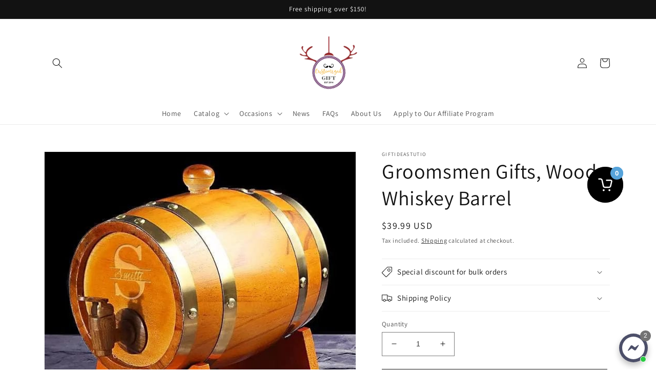

--- FILE ---
content_type: text/html; charset=utf-8
request_url: https://www.customizedgift.net/products/groomsmen-gifts-wood-whiskey-barrel
body_size: 88749
content:
<!doctype html>
<html class="no-js" lang="en">
  <head>

 
  <script async src='https://cdn.shopify.com/s/files/1/0411/8639/4277/t/11/assets/spotlight.js'></script>

    <link async href='https://cdn.shopify.com/s/files/1/0411/8639/4277/t/11/assets/ymq-option.css' rel='stylesheet'> 

  <link async href='https://option.ymq.cool/option/bottom.css' rel='stylesheet'> 

  <style id="ymq-jsstyle"></style> 

  <script>
    window.best_option = window.best_option || {}; 

    best_option.shop = `giftideastudio.myshopify.com`; 

    best_option.page = `product`; 

    best_option.ymq_option_branding = {}; 
      
      best_option.ymq_option_branding = {"button":{"--button-background-checked-color":"#000000","--button-background-color":"#FFFFFF","--button-background-disabled-color":"#FFFFFF","--button-border-checked-color":"#000000","--button-border-color":"#000000","--button-border-disabled-color":"#000000","--button-font-checked-color":"#FFFFFF","--button-font-disabled-color":"#cccccc","--button-font-color":"#000000","--button-border-radius":"0","--button-font-size":"14","--button-line-height":"20","--button-margin-l-r":"4","--button-margin-u-d":"4","--button-padding-l-r":"16","--button-padding-u-d":"8"},"radio":{"--radio-border-color":"#BBC1E1","--radio-border-checked-color":"#BBC1E1","--radio-border-disabled-color":"#BBC1E1","--radio-border-hover-color":"#BBC1E1","--radio-background-color":"#FFFFFF","--radio-background-checked-color":"#275EFE","--radio-background-disabled-color":"#E1E6F9","--radio-background-hover-color":"#FFFFFF","--radio-inner-color":"#E1E6F9","--radio-inner-checked-color":"#FFFFFF","--radio-inner-disabled-color":"#FFFFFF"},"input":{"--input-background-checked-color":"#FFFFFF","--input-background-color":"#FFFFFF","--input-border-checked-color":"#000000","--input-border-color":"#000000","--input-font-checked-color":"#000000","--input-font-color":"#000000","--input-border-radius":"0","--input-font-size":"14","--input-padding-l-r":"16","--input-padding-u-d":"9","--input-width":"100","--input-max-width":"400"},"select":{"--select-border-color":"#000000","--select-border-checked-color":"#000000","--select-background-color":"#FFFFFF","--select-background-checked-color":"#FFFFFF","--select-font-color":"#000000","--select-font-checked-color":"#000000","--select-option-background-color":"#FFFFFF","--select-option-background-checked-color":"#F5F9FF","--select-option-background-disabled-color":"#FFFFFF","--select-option-font-color":"#000000","--select-option-font-checked-color":"#000000","--select-option-font-disabled-color":"#CCCCCC","--select-padding-u-d":"9","--select-padding-l-r":"16","--select-option-padding-u-d":"9","--select-option-padding-l-r":"16","--select-width":"100","--select-max-width":"400","--select-font-size":"14","--select-border-radius":"0"},"multiple":{"--multiple-background-color":"#F5F9FF","--multiple-font-color":"#000000","--multiple-padding-u-d":"2","--multiple-padding-l-r":"8","--multiple-font-size":"12","--multiple-border-radius":"0"},"img":{"--img-border-color":"#E1E1E1","--img-border-checked-color":"#000000","--img-border-disabled-color":"#000000","--img-width":"50","--img-height":"50","--img-margin-u-d":"2","--img-margin-l-r":"2","--img-border-radius":"4"},"upload":{"--upload-background-color":"#409EFF","--upload-font-color":"#FFFFFF","--upload-border-color":"#409EFF","--upload-padding-u-d":"12","--upload-padding-l-r":"20","--upload-font-size":"12","--upload-border-radius":"4"},"cart":{"--cart-border-color":"#000000","--buy-border-color":"#000000","--cart-border-hover-color":"#000000","--buy-border-hover-color":"#000000","--cart-background-color":"#000000","--buy-background-color":"#000000","--cart-background-hover-color":"#000000","--buy-background-hover-color":"#000000","--cart-font-color":"#FFFFFF","--buy-font-color":"#FFFFFF","--cart-font-hover-color":"#FFFFFF","--buy-font-hover-color":"#FFFFFF","--cart-padding-u-d":"12","--cart-padding-l-r":"16","--buy-padding-u-d":"12","--buy-padding-l-r":"16","--cart-margin-u-d":"4","--cart-margin-l-r":"0","--buy-margin-u-d":"4","--buy-margin-l-r":"0","--cart-width":"100","--cart-max-width":"800","--buy-width":"100","--buy-max-width":"800","--cart-font-size":"14","--cart-border-radius":"0","--buy-font-size":"14","--buy-border-radius":"0"},"quantity":{"--quantity-border-color":"#A6A3A3","--quantity-font-color":"#000000","--quantity-background-color":"#FFFFFF","--quantity-width":"150","--quantity-height":"40","--quantity-font-size":"14","--quantity-border-radius":"0"},"global":{"--global-title-color":"#000000","--global-help-color":"#000000","--global-error-color":"#DC3545","--global-title-font-size":"14","--global-help-font-size":"12","--global-error-font-size":"12","--global-margin-top":"0","--global-margin-bottom":"20","--global-margin-left":"0","--global-margin-right":"0","--global-title-margin-top":"0","--global-title-margin-bottom":"5","--global-title-margin-left":"0","--global-title-margin-right":"0","--global-help-margin-top":"5","--global-help-margin-bottom":"0","--global-help-margin-left":"0","--global-help-margin-right":"0","--global-error-margin-top":"5","--global-error-margin-bottom":"0","--global-error-margin-left":"0","--global-error-margin-right":"0"},"discount":{"--new-discount-normal-color":"#1878B9","--new-discount-error-color":"#E22120","--new-discount-layout":"flex-end"},"lan":{"require":"This is a required field.","email":"Please enter a valid email address.","phone":"Please enter the correct phone.","number":"Please enter an number.","integer":"Please enter an integer.","min_char":"Please enter no less than %s characters.","max_char":"Please enter no more than %s characters.","max_s":"Please choose less than %s options.","min_s":"Please choose more than %s options.","total_s":"Please choose %s options.","min":"Please enter no less than %s.","max":"Please enter no more than %s.","currency":"USD","sold_out":"sold out","please_choose":"Please choose","add_to_cart":"ADD TO CART","buy_it_now":"BUY IT NOW","add_price_text":"Selection will add %s to the price","discount_code":"Discount code","application":"Apply","discount_error1":"Enter a valid discount code","discount_error2":"discount code isn't valid for the items in your cart"},"price":{"--price-border-color":"#000000","--price-background-color":"#FFFFFF","--price-font-color":"#000000","--price-price-font-color":"#03de90","--price-padding-u-d":"9","--price-padding-l-r":"16","--price-width":"100","--price-max-width":"400","--price-font-size":"14","--price-border-radius":"0"},"extra":{"is_show":"0","plan":0,"quantity-box":"0","price-value":"3,4,15,6,16,7","variant-original-margin-bottom":"15","strong-dorp-down":0,"radio-unchecked":1,"img-option-bigger":1,"init-variant-type":"1","free_plan":0,"id":"20312649","sku-model":"0","with-main-sku":"0","source_name":"","simple_condition":"0","fbq-event":"1","wholesale-is-variant":"0","one-time-qty-1":"0","cart-qty-update":"0","min-max-new":"0","real-time-upload":"0","real-time-upload-free":"0","add-to-cart-form":"","min-max":"0","img_cdn":"0","price-time":"0","main-product-with-properties":"0","child-item-action":"","is_small":"1","exclude-free-products":"0","options_list_show":"0","option_value_split":",","penny-variant":"","extra-charge":"","ajaxcart-product-type":"0","ajaxcart-modal":"0","trigger-ajaxcart-modal-show":"","add-cart-timeout":"50","add-button-reload":"1","qty-input-trigger":"0","automic-swatch-ajax":"0","variant-not-disabled":"0","variant-id-dom":"","add-cart-form-number":"0","product-price-in-product-page":"","product-compare-at-price-in-product-page":"","product-price-in-product-page-qty":"","product-compare-at-price-in-product-page-qty":"","hide-shopify-option":"","show-quantity":"","quantity-change":"","product-hide":"","product-show":"","product-add-to-cart":"","payment-button-hide":"","payment-button-hide-product":"","discount-before":"","cart-quantity-click-change":"","cart-quantity-change":"","check-out-button":"","variant-condition-label-class":"","variant-condition-value-parent-class":"","variant-condition-value-class":"","variant-condition-click-class":"","trigger-select":"","trigger-select-join":"","locale":"0","other-form-data":"0","bunow":"0","cart-ajax":"0","add-cart-url":"","theme-variant-class":"","theme-variant-class-no":"","add-cart-carry-currency":"1","extra-style-code":"","variant-id-from":"0","trigger-option-dom":"","qty-dis-qty":"0","show_wholesale_pricing_fixed":"1","tooltip_type":"none","condition-not-free":"0","value-qty-not-free":"0","build_buy_now":"","close-cart-rate":"0","currency-install":"true","currency-load":"","currency-do":"true","currency-beforedo":"","currency-status":"true","currency-format":"","currency-init":"","before_init_product":"","before_init_cart":"","buildYmqDom_b":"","buildYmqDom_a":"","replaceDomPrice_b":"","replaceDomPrice_a":"","replaceDomPrice_b_all_time":"","buildFormData_b":"","buildFormData_a":"","ymqDiscountClick_b":"","ymqDiscountClick_a":"","doAddCart_before_validate":"","doAddCart_after_validate":"","doAddCart_before_getAjaxData":"","doAddCart_after_getAjaxData":"","doAddCart_success":"","doAddCart_error":"","doCheckout_before_checkoutqty":"","doCheckout_after_checkoutqty":"","doCheckout_before_getAjaxData":"","doCheckout_after_getAjaxData":"","doCheckout_success":"","doCheckout_error":""}}; 
     
          
    best_option.product = {"id":1377053278325,"title":"Groomsmen Gifts, Wood Whiskey Barrel","handle":"groomsmen-gifts-wood-whiskey-barrel","description":"\u003cp\u003ePersonalized whiskey barrel, unique groomsmen gift, men's gift, boyfriend gift, father gift, boss gift, wedding gift.\u003c\/p\u003e\n\u003cp\u003eRaise a toast and roll out the good times at your next big event at your own web bar with a professionally crafted whiskey barrel that makes aging alcohol an art form. Fashioned from varying woods in a traditional way, this piece of rustic Americana makes an ideal gift for the groomsman, whiskey connoisseur or bar ware enthusiast in your life. Cheers!\u003c\/p\u003e\n\u003cp\u003eBarrels are lined and waterproof and do not influence flavors, also suitable for all beverages including whiskey, wine, beer ,etc.\u003c\/p\u003e\n\u003cp\u003eWood base is together with the barrel for free.\u003c\/p\u003e\n\u003cp\u003e\u003cbr\u003eBesides all these style design provided, we can engrave anything you need, like company logo, greeting words....\u003c\/p\u003e\n\u003cp\u003e\u003cbr\u003eCapacity: about 1.5 Liter\u003c\/p\u003e\n\u003cp\u003eSize: about 9.1\"(230mm) x 5.6\"(140mm) x 9.1\"(230mm)\u003c\/p\u003e\n\u003cp\u003eMaterial: natural wood\u003c\/p\u003e\n\u003cp data-mce-fragment=\"1\"\u003eProcessing time: 1 working day\u003c\/p\u003e\n\u003cp data-mce-fragment=\"1\"\u003e\u003cstrong data-mce-fragment=\"1\"\u003eShipping: \u003cbr data-mce-fragment=\"1\"\u003e\u003c\/strong\u003e\u003c\/p\u003e\n\u003cp data-mce-fragment=\"1\"\u003eWe have \u003cstrong data-mce-fragment=\"1\"\u003e3 shipping methods\u003c\/strong\u003e to be chosen when checkout.\u003c\/p\u003e\n\u003cp data-mce-fragment=\"1\"\u003ePlease check details below:\u003c\/p\u003e\n\u003cp data-mce-fragment=\"1\"\u003eEconomy express: officailly takes about 6-12 business days.\u003c\/p\u003e\n\u003cp data-mce-fragment=\"1\"\u003e1st class express: officailly takes about 5-9 business days.\u003c\/p\u003e\n\u003cp data-mce-fragment=\"1\"\u003eRush shipping: officailly takes about 3-5 business days.\u003c\/p\u003e\n\u003cp data-mce-fragment=\"1\"\u003e\u003cstrong data-mce-fragment=\"1\"\u003eTO PROVIDE YOU A GREAT SHOPPING EXPERIENCE, THE DESCRIPTION BELOW IS VERY IMPORTANT:\u003c\/strong\u003e\u003c\/p\u003e\n\u003cp data-mce-fragment=\"1\"\u003e\u003cstrong data-mce-fragment=\"1\"\u003eAbout the design, there are 8 styles to choose now:\u003c\/strong\u003e\u003c\/p\u003e\n\u003cp data-mce-fragment=\"1\"\u003e\u003cstrong data-mce-fragment=\"1\"\u003eHow to place an order\u003c\/strong\u003e\u003c\/p\u003e\n\u003col data-mce-fragment=\"1\"\u003e\n\u003cli data-mce-fragment=\"1\"\u003eChoose the Design Style(STYLE -1, STYLE -2....)\u003c\/li\u003e\n\u003cli data-mce-fragment=\"1\"\u003eWrite down the custom text below the quantity option(Take STYLE -2 for example: BKM, M in the middle)\u003c\/li\u003e\n\u003cli data-mce-fragment=\"1\"\u003eADD TO CART\u003c\/li\u003e\n\u003c\/ol\u003e\n\u003cp data-mce-fragment=\"1\"\u003eThank you for your time reading this, if you still have a confusion, please click the ?button in this page making a contact.\u003c\/p\u003e\n\u003cp\u003e\u003cbr\u003e\u003c\/p\u003e","published_at":"2017-05-30T13:28:55+08:00","created_at":"2018-08-01T13:17:18+08:00","vendor":"GiftideaStutio","type":"Drinkware","tags":["Alcohol","Anniversary Gifts","Bachelor Party Gifts","Birthday Gifts","Christmas Gifts","Corporate \u0026 Group Events","customized mens gift","Father's Day","Father's Day Gifts","First Communion","Gift for Dad","groomsmen gift","Groomsmen Gifts","Just because","personalized mens gift","Thanksgiving","Valentine's Day"],"price":3999,"price_min":3999,"price_max":3999,"available":true,"price_varies":false,"compare_at_price":null,"compare_at_price_min":0,"compare_at_price_max":0,"compare_at_price_varies":false,"variants":[{"id":12380172877941,"title":"Default Title","option1":"Default Title","option2":null,"option3":null,"sku":"WB209","requires_shipping":true,"taxable":false,"featured_image":null,"available":true,"name":"Groomsmen Gifts, Wood Whiskey Barrel","public_title":null,"options":["Default Title"],"price":3999,"weight":2000,"compare_at_price":null,"inventory_quantity":-32,"inventory_management":null,"inventory_policy":"deny","barcode":"WB209","requires_selling_plan":false,"selling_plan_allocations":[]}],"images":["\/\/www.customizedgift.net\/cdn\/shop\/files\/Groomsmen-Gifts_-Wood-Whiskey-Barrel-GiftideaStutio-1687876812590.jpg?v=1687885548","\/\/www.customizedgift.net\/cdn\/shop\/files\/Groomsmen-Gifts_-Wood-Whiskey-Barrel-GiftideaStutio-1687876815362.jpg?v=1687885548","\/\/www.customizedgift.net\/cdn\/shop\/files\/Groomsmen-Gifts_-Wood-Whiskey-Barrel-GiftideaStutio-1687876817833.jpg?v=1687885548","\/\/www.customizedgift.net\/cdn\/shop\/files\/Groomsmen-Gifts_-Wood-Whiskey-Barrel-GiftideaStutio-1687876820702.jpg?v=1687885549"],"featured_image":"\/\/www.customizedgift.net\/cdn\/shop\/files\/Groomsmen-Gifts_-Wood-Whiskey-Barrel-GiftideaStutio-1687876812590.jpg?v=1687885548","options":["Title"],"media":[{"alt":"Groomsmen Gifts, Wood Whiskey Barrel GiftideaStutio","id":24438396944518,"position":1,"preview_image":{"aspect_ratio":1.0,"height":600,"width":600,"src":"\/\/www.customizedgift.net\/cdn\/shop\/files\/Groomsmen-Gifts_-Wood-Whiskey-Barrel-GiftideaStutio-1687876812590.jpg?v=1687885548"},"aspect_ratio":1.0,"height":600,"media_type":"image","src":"\/\/www.customizedgift.net\/cdn\/shop\/files\/Groomsmen-Gifts_-Wood-Whiskey-Barrel-GiftideaStutio-1687876812590.jpg?v=1687885548","width":600},{"alt":"Groomsmen Gifts, Wood Whiskey Barrel GiftideaStutio","id":24438397239430,"position":2,"preview_image":{"aspect_ratio":1.0,"height":1000,"width":1000,"src":"\/\/www.customizedgift.net\/cdn\/shop\/files\/Groomsmen-Gifts_-Wood-Whiskey-Barrel-GiftideaStutio-1687876815362.jpg?v=1687885548"},"aspect_ratio":1.0,"height":1000,"media_type":"image","src":"\/\/www.customizedgift.net\/cdn\/shop\/files\/Groomsmen-Gifts_-Wood-Whiskey-Barrel-GiftideaStutio-1687876815362.jpg?v=1687885548","width":1000},{"alt":"Groomsmen Gifts, Wood Whiskey Barrel GiftideaStutio","id":24438397730950,"position":3,"preview_image":{"aspect_ratio":1.263,"height":792,"width":1000,"src":"\/\/www.customizedgift.net\/cdn\/shop\/files\/Groomsmen-Gifts_-Wood-Whiskey-Barrel-GiftideaStutio-1687876817833.jpg?v=1687885548"},"aspect_ratio":1.263,"height":792,"media_type":"image","src":"\/\/www.customizedgift.net\/cdn\/shop\/files\/Groomsmen-Gifts_-Wood-Whiskey-Barrel-GiftideaStutio-1687876817833.jpg?v=1687885548","width":1000},{"alt":"Groomsmen Gifts, Wood Whiskey Barrel GiftideaStutio","id":24438398353542,"position":4,"preview_image":{"aspect_ratio":1.263,"height":792,"width":1000,"src":"\/\/www.customizedgift.net\/cdn\/shop\/files\/Groomsmen-Gifts_-Wood-Whiskey-Barrel-GiftideaStutio-1687876820702.jpg?v=1687885549"},"aspect_ratio":1.263,"height":792,"media_type":"image","src":"\/\/www.customizedgift.net\/cdn\/shop\/files\/Groomsmen-Gifts_-Wood-Whiskey-Barrel-GiftideaStutio-1687876820702.jpg?v=1687885549","width":1000}],"requires_selling_plan":false,"selling_plan_groups":[],"content":"\u003cp\u003ePersonalized whiskey barrel, unique groomsmen gift, men's gift, boyfriend gift, father gift, boss gift, wedding gift.\u003c\/p\u003e\n\u003cp\u003eRaise a toast and roll out the good times at your next big event at your own web bar with a professionally crafted whiskey barrel that makes aging alcohol an art form. Fashioned from varying woods in a traditional way, this piece of rustic Americana makes an ideal gift for the groomsman, whiskey connoisseur or bar ware enthusiast in your life. Cheers!\u003c\/p\u003e\n\u003cp\u003eBarrels are lined and waterproof and do not influence flavors, also suitable for all beverages including whiskey, wine, beer ,etc.\u003c\/p\u003e\n\u003cp\u003eWood base is together with the barrel for free.\u003c\/p\u003e\n\u003cp\u003e\u003cbr\u003eBesides all these style design provided, we can engrave anything you need, like company logo, greeting words....\u003c\/p\u003e\n\u003cp\u003e\u003cbr\u003eCapacity: about 1.5 Liter\u003c\/p\u003e\n\u003cp\u003eSize: about 9.1\"(230mm) x 5.6\"(140mm) x 9.1\"(230mm)\u003c\/p\u003e\n\u003cp\u003eMaterial: natural wood\u003c\/p\u003e\n\u003cp data-mce-fragment=\"1\"\u003eProcessing time: 1 working day\u003c\/p\u003e\n\u003cp data-mce-fragment=\"1\"\u003e\u003cstrong data-mce-fragment=\"1\"\u003eShipping: \u003cbr data-mce-fragment=\"1\"\u003e\u003c\/strong\u003e\u003c\/p\u003e\n\u003cp data-mce-fragment=\"1\"\u003eWe have \u003cstrong data-mce-fragment=\"1\"\u003e3 shipping methods\u003c\/strong\u003e to be chosen when checkout.\u003c\/p\u003e\n\u003cp data-mce-fragment=\"1\"\u003ePlease check details below:\u003c\/p\u003e\n\u003cp data-mce-fragment=\"1\"\u003eEconomy express: officailly takes about 6-12 business days.\u003c\/p\u003e\n\u003cp data-mce-fragment=\"1\"\u003e1st class express: officailly takes about 5-9 business days.\u003c\/p\u003e\n\u003cp data-mce-fragment=\"1\"\u003eRush shipping: officailly takes about 3-5 business days.\u003c\/p\u003e\n\u003cp data-mce-fragment=\"1\"\u003e\u003cstrong data-mce-fragment=\"1\"\u003eTO PROVIDE YOU A GREAT SHOPPING EXPERIENCE, THE DESCRIPTION BELOW IS VERY IMPORTANT:\u003c\/strong\u003e\u003c\/p\u003e\n\u003cp data-mce-fragment=\"1\"\u003e\u003cstrong data-mce-fragment=\"1\"\u003eAbout the design, there are 8 styles to choose now:\u003c\/strong\u003e\u003c\/p\u003e\n\u003cp data-mce-fragment=\"1\"\u003e\u003cstrong data-mce-fragment=\"1\"\u003eHow to place an order\u003c\/strong\u003e\u003c\/p\u003e\n\u003col data-mce-fragment=\"1\"\u003e\n\u003cli data-mce-fragment=\"1\"\u003eChoose the Design Style(STYLE -1, STYLE -2....)\u003c\/li\u003e\n\u003cli data-mce-fragment=\"1\"\u003eWrite down the custom text below the quantity option(Take STYLE -2 for example: BKM, M in the middle)\u003c\/li\u003e\n\u003cli data-mce-fragment=\"1\"\u003eADD TO CART\u003c\/li\u003e\n\u003c\/ol\u003e\n\u003cp data-mce-fragment=\"1\"\u003eThank you for your time reading this, if you still have a confusion, please click the ?button in this page making a contact.\u003c\/p\u003e\n\u003cp\u003e\u003cbr\u003e\u003c\/p\u003e"}; 

    best_option.ymq_has_only_default_variant = true; 
     

        
            best_option.ymq_product_options = {"data":{"tem502":{"id":502,"type":100,"required":"0","tooltip":"","tooltip_position":"1","help":"","alert_text":"","alert":""}},"ymq_status":{"ymq_status":1},"ymq_variantjson":{},"condition":{}};
            best_option.ymq_status = best_option.ymq_product_options.ymq_status ? best_option.ymq_product_options.ymq_status : {};
            best_option.ymq_variantjson = best_option.ymq_product_options.ymq_variantjson ? best_option.ymq_product_options.ymq_variantjson : {};
            best_option.ymq_option_data = best_option.ymq_product_options.data ? best_option.ymq_product_options.data : {};
            best_option.ymq_option_condition = best_option.ymq_product_options.condition ? best_option.ymq_product_options.condition : {};
        
        
        best_option.product_collections = {};
        
            best_option.product_collections[263457800326] = {"id":263457800326,"handle":"alcohol","title":"Alcohol","updated_at":"2025-12-19T20:15:04+08:00","body_html":"Personalized Alcohol Gift","published_at":"2022-03-30T22:32:22+08:00","sort_order":"best-selling","template_suffix":"list","disjunctive":false,"rules":[{"column":"tag","relation":"equals","condition":"Alcohol"}],"published_scope":"web","image":{"created_at":"2022-04-03T22:09:08+08:00","alt":null,"width":1000,"height":1000,"src":"\/\/www.customizedgift.net\/cdn\/shop\/collections\/02_afbd5352-5e98-411a-a1d8-50689f3f8aef.jpg?v=1648994948"}};
        
            best_option.product_collections[33652277365] = {"id":33652277365,"handle":"all","title":"All","updated_at":"2025-12-28T20:13:16+08:00","body_html":null,"published_at":"2018-07-19T21:33:56+08:00","sort_order":"best-selling","template_suffix":null,"disjunctive":false,"rules":[{"column":"type","relation":"not_contains","condition":"zakeke-design"}],"published_scope":"web"};
        
            best_option.product_collections[263457702022] = {"id":263457702022,"handle":"anniversary-gifts","title":"Anniversary Gifts","updated_at":"2025-12-10T20:15:06+08:00","body_html":"Personalized Anniversary Gifts","published_at":"2022-03-30T22:30:28+08:00","sort_order":"best-selling","template_suffix":"list","disjunctive":false,"rules":[{"column":"tag","relation":"equals","condition":"Anniversary Gifts"}],"published_scope":"web"};
        
            best_option.product_collections[263456424070] = {"id":263456424070,"handle":"barrel","title":"Barrel","updated_at":"2025-12-09T20:14:30+08:00","body_html":"Personalized whiskey barrel","published_at":"2022-03-30T22:08:15+08:00","sort_order":"best-selling","template_suffix":"list","disjunctive":false,"rules":[{"column":"title","relation":"contains","condition":"barrel"}],"published_scope":"web","image":{"created_at":"2022-04-03T22:06:39+08:00","alt":null,"width":1000,"height":1000,"src":"\/\/www.customizedgift.net\/cdn\/shop\/collections\/17_b448e2ef-65ad-4838-a0b2-e7b7233120cc_1024x1024_webp.jpg?v=1648994799"}};
        
            best_option.product_collections[263463829638] = {"id":263463829638,"handle":"best-selling-products","title":"Best Selling Products","updated_at":"2025-12-28T20:13:16+08:00","body_html":null,"published_at":"2022-03-31T22:22:06+08:00","sort_order":"best-selling","template_suffix":null,"disjunctive":true,"rules":[{"column":"title","relation":"contains","condition":"Best Selling"},{"column":"title","relation":"not_contains","condition":"Best Selling"}],"published_scope":"web"};
        
            best_option.product_collections[263457603718] = {"id":263457603718,"handle":"birthday-gifts","title":"Birthday Gifts","updated_at":"2025-12-10T20:15:06+08:00","body_html":"Personalized Birthday Gifts","published_at":"2022-03-30T22:29:19+08:00","sort_order":"best-selling","template_suffix":"list","disjunctive":false,"rules":[{"column":"tag","relation":"equals","condition":"Birthday Gifts"}],"published_scope":"web","image":{"created_at":"2022-04-03T22:04:09+08:00","alt":null,"width":1000,"height":712,"src":"\/\/www.customizedgift.net\/cdn\/shop\/collections\/03_89de7667-f156-4935-b898-dacf96d3b9ab.jpg?v=1648994650"}};
        
            best_option.product_collections[263457505414] = {"id":263457505414,"handle":"christmas-gifts","title":"Christmas Gifts","updated_at":"2025-12-19T20:15:04+08:00","body_html":"Personalized Christmas Gifts","published_at":"2022-03-30T22:28:07+08:00","sort_order":"best-selling","template_suffix":"list","disjunctive":false,"rules":[{"column":"tag","relation":"equals","condition":"Christmas Gifts"}],"published_scope":"web","image":{"created_at":"2022-04-03T22:04:35+08:00","alt":null,"width":1000,"height":1000,"src":"\/\/www.customizedgift.net\/cdn\/shop\/collections\/03_3197ff99-220b-4377-b664-ba26278772ed.jpg?v=1648994676"}};
        
            best_option.product_collections[263457079430] = {"id":263457079430,"handle":"corporate-group-events","title":"Corporate \u0026 Group Events","updated_at":"2025-12-28T20:13:16+08:00","body_html":"Personalized Corporate \u0026amp; Group Events Gift","published_at":"2022-03-30T22:21:53+08:00","sort_order":"best-selling","template_suffix":"list","disjunctive":false,"rules":[{"column":"tag","relation":"equals","condition":"Corporate \u0026 Group Events"}],"published_scope":"web","image":{"created_at":"2022-04-03T22:14:09+08:00","alt":null,"width":1000,"height":1000,"src":"\/\/www.customizedgift.net\/cdn\/shop\/collections\/01_443a910e-95f8-483b-8a87-d475e9d9feae.jpg?v=1648995249"}};
        
            best_option.product_collections[263457112198] = {"id":263457112198,"handle":"fathers-day","title":"Father's Day","updated_at":"2025-12-17T20:14:45+08:00","body_html":"Personalized Father's Day Gift","published_at":"2022-03-30T22:22:16+08:00","sort_order":"best-selling","template_suffix":"list","disjunctive":false,"rules":[{"column":"tag","relation":"equals","condition":"Father's Day"}],"published_scope":"web","image":{"created_at":"2022-04-03T22:17:44+08:00","alt":null,"width":1000,"height":801,"src":"\/\/www.customizedgift.net\/cdn\/shop\/collections\/03_5733e48b-e821-4622-8c01-bfec6ff4e3e2.jpg?v=1648995464"}};
        
            best_option.product_collections[263457472646] = {"id":263457472646,"handle":"fathers-day-gifts","title":"Father's Day Gifts","updated_at":"2025-12-19T20:15:04+08:00","body_html":"Personalized Father's Day Gifts","published_at":"2022-03-30T22:27:44+08:00","sort_order":"best-selling","template_suffix":"list","disjunctive":false,"rules":[{"column":"tag","relation":"equals","condition":"Father's Day Gifts"}],"published_scope":"web"};
        
            best_option.product_collections[263457669254] = {"id":263457669254,"handle":"gift-for-dad","title":"Gift for Dad","updated_at":"2025-12-19T20:15:04+08:00","body_html":"Personalized Gift for Dad","published_at":"2022-03-30T22:30:12+08:00","sort_order":"best-selling","template_suffix":"list","disjunctive":false,"rules":[{"column":"tag","relation":"equals","condition":"Gift for Dad"}],"published_scope":"web","image":{"created_at":"2022-04-03T22:03:22+08:00","alt":null,"width":1000,"height":1000,"src":"\/\/www.customizedgift.net\/cdn\/shop\/collections\/03.jpg?v=1648994603"}};
        
            best_option.product_collections[263457407110] = {"id":263457407110,"handle":"groomsmen-gifts","title":"Groomsmen Gifts","updated_at":"2025-12-28T20:13:16+08:00","body_html":"\u003ch2\u003eGroomsmen Gifts\u003c\/h2\u003e\n\u003cp\u003ePersonalized Groomsmen Gifts\u003c\/p\u003e\n\u003cp\u003eReally great ideas for groomsmen gifts.\u003c\/p\u003e\n\u003cp\u003eIt is also a good idea for you to decorate your home web bar.\u003c\/p\u003e\n\u003cp\u003eWe also have years experience working on large orders from military, company, logo customization..... so please contact us if you have any demand.\u003c\/p\u003e\n\u003cp\u003eThe wooden box is engraved. The glassware is etched, with our self-created producing etching tech, making the design perfectly presented on the decanter and glasses, which will never peel off.\u003c\/p\u003e","published_at":"2022-03-30T22:26:11+08:00","sort_order":"best-selling","template_suffix":"list","disjunctive":false,"rules":[{"column":"tag","relation":"equals","condition":"Groomsmen Gifts"}],"published_scope":"web","image":{"created_at":"2022-04-03T22:13:07+08:00","alt":null,"width":1000,"height":1000,"src":"\/\/www.customizedgift.net\/cdn\/shop\/collections\/IMG_6124_1024x1024_webp.jpg?v=1648995188"}};
        
            best_option.product_collections[263463862406] = {"id":263463862406,"handle":"newest-products","title":"Newest Products","updated_at":"2025-12-28T20:13:16+08:00","body_html":null,"published_at":"2022-03-31T22:22:06+08:00","sort_order":"created-desc","template_suffix":null,"disjunctive":true,"rules":[{"column":"title","relation":"contains","condition":"Newest"},{"column":"title","relation":"not_contains","condition":"Newest"}],"published_scope":"web"};
        
            best_option.product_collections[263457210502] = {"id":263457210502,"handle":"thanksgiving","title":"Thanksgiving","updated_at":"2025-12-19T20:15:04+08:00","body_html":"Personalized Thanksgiving Gift","published_at":"2022-03-30T22:23:44+08:00","sort_order":"best-selling","template_suffix":"list","disjunctive":false,"rules":[{"column":"tag","relation":"equals","condition":"Thanksgiving"}],"published_scope":"web"};
        
            best_option.product_collections[263457177734] = {"id":263457177734,"handle":"valentines-day","title":"Valentine's Day","updated_at":"2025-12-25T20:11:25+08:00","body_html":"Personalized Valentine's Day Gift","published_at":"2022-03-30T22:23:14+08:00","sort_order":"best-selling","template_suffix":"list","disjunctive":false,"rules":[{"column":"tag","relation":"equals","condition":"Valentine's Day"}],"published_scope":"web"};
        
        
        best_option.ymq_template_options = {};
      best_option.ymq_option_template = {};
    best_option.ymq_option_template_condition = {}; 
      
      
      
            
            
                 
                 
                
             
      

        
            best_option.ymq_option_template_sort = `1,502,503`;
        

        
            best_option.ymq_option_template_sort_before = false;
        
        
        
        best_option.ymq_option_template_c_t = {};
      best_option.ymq_option_template_condition_c_t = {};
        best_option.ymq_option_template_assign_c_t = {};
        
        
            
            
                
                
                    best_option.ymq_template_options[`tem1`] = {"template":{"ymq1tem1":{"id":"1tem1","type":"2","label":"Please confirm your Custom Information here","required":0,"tooltip":"Please leave what you want to be engraved here, and I and our designer will handle all that for you.","help":"You can add all names here and place the order in bulk","is_get_to_cart":1,"onetime":0,"tooltip_position":"1","hide_title":"0","class":"","alert_text":"","a_t1":"","a_t2":"","a_width":"700","weight":"","sku":"","price":"","one_time":"0","placeholder":"If there is any confusions about design, we will send you an email or message to confirm.","min_char":"","max_char":"","default_text":"","open_new_window":1,"column_width":""},"ymq1tem2":{"id":"1tem2","type":"12","label":"Upload your own logo here(if needed)","tooltip":"If more than 1 pic, please upload them and leave an instruction","tooltip_position":"2","is_get_to_cart":1,"onetime":0,"required":"0","hide_title":"0","class":"","help":"","alert_text":"","a_t1":"","a_t2":"","a_width":"700","weight":"","sku":"","price":"","one_time":"0","file_type":"1","cropped_type":"0","rectangle_ratio":"","file_num":"10","btn_text":"Upload","column_width":""}},"condition":{},"assign":{"type":0,"manual":{"tag":"","collection":"263456358534,263456391302,263456456838,263456489606,263456555142,263456587910,263456784518,263501643910,263587102854","product":""},"automate":{"type":"1","data":{"1":{"tem_condition":1,"tem_condition_type":1,"tem_condition_value":""}}}}};
                    best_option.ymq_option_template_c_t[`tem1`] = best_option.ymq_template_options[`tem1`]['template'];
                    best_option.ymq_option_template_condition_c_t[`tem1`] = best_option.ymq_template_options[`tem1`]['condition'];
                    best_option.ymq_option_template_assign_c_t[`tem1`] = best_option.ymq_template_options[`tem1`]['assign'];
                
            
                
                
                    best_option.ymq_template_options[`tem502`] = {"template":{"ymq502tem1":{"id":"502tem1","type":"5","options":{"502tem1_1":{"link":"","allow_link":0,"weight":"","sku":"","id":"502tem1_1","price":"","value":"1","hasstock":1,"one_time":"0","default":"0","canvas_type":"2","canvas1":"","canvas2":"https://cdn.shopify.com/s/files/1/2031/2649/files/1_16fdfe6b-d52c-4cfd-911f-a4da0c8179f5.png?v=1754300353","qty_input":0},"502tem1_2":{"link":"","allow_link":0,"weight":"","sku":"","id":"502tem1_2","price":"","value":"2","hasstock":1,"one_time":"0","default":"0","canvas_type":"2","canvas1":"","canvas2":"https://cdn.shopify.com/s/files/1/2031/2649/files/2_78d0897a-a4ab-4ded-8380-b232a794e903.png?v=1754300353","qty_input":0},"502tem1_3":{"link":"","allow_link":0,"weight":"","sku":"","id":"502tem1_3","price":"","value":"3","hasstock":1,"one_time":"0","default":"0","canvas_type":"2","canvas1":"","canvas2":"https://cdn.shopify.com/s/files/1/2031/2649/files/3_c3210ef3-2463-42bc-859b-49f6bca69e23.png?v=1754300353","qty_input":0},"502tem1_4":{"link":"","allow_link":0,"weight":"","sku":"","id":"502tem1_4","price":"","value":"4","hasstock":1,"one_time":"0","default":"0","canvas_type":"2","canvas1":"","canvas2":"https://cdn.shopify.com/s/files/1/2031/2649/files/4._Times_New_Roman.png?v=1755247743","qty_input":0},"502tem1_5":{"link":"","allow_link":0,"weight":"","sku":"","id":"502tem1_5","price":"","value":"5","hasstock":1,"one_time":"0","default":"0","canvas_type":"2","canvas1":"","canvas2":"https://cdn.shopify.com/s/files/1/2031/2649/files/5._Times_New_Roman.png?v=1755247743","qty_input":0},"502tem1_6":{"link":"","allow_link":0,"weight":"","sku":"","id":"502tem1_6","price":"","value":"6","hasstock":1,"one_time":"0","default":"0","canvas_type":"2","canvas1":"","canvas2":"https://cdn.shopify.com/s/files/1/2031/2649/files/6._Times_New_Roman_Times_New_Roman.png?v=1755247743","qty_input":0},"502tem1_7":{"link":"","allow_link":0,"weight":"","sku":"","id":"502tem1_7","price":"","value":"7","hasstock":1,"one_time":"0","default":"0","canvas_type":"2","canvas1":"","canvas2":"https://cdn.shopify.com/s/files/1/2031/2649/files/7._Times_New_Roman_Times_New_Roman.png?v=1755247743","qty_input":0},"502tem1_8":{"link":"","allow_link":0,"weight":"","sku":"","id":"502tem1_8","price":"","value":"8","hasstock":1,"one_time":"0","default":"0","canvas_type":"2","canvas1":"","canvas2":"https://cdn.shopify.com/s/files/1/2031/2649/files/8._Egregio_Script_demo_Times_New_Roman.png?v=1755247743","qty_input":0},"502tem1_9":{"link":"","allow_link":0,"weight":"","sku":"","id":"502tem1_9","price":"","value":"9","hasstock":1,"one_time":"0","default":"0","canvas_type":"2","canvas1":"","canvas2":"https://cdn.shopify.com/s/files/1/2031/2649/files/9.png?v=1755243347","qty_input":0}},"label":"Style","open_new_window":1,"is_get_to_cart":1,"onetime":0,"required":1,"column_width":"","tooltip":"","tooltip_position":"1","hide_title":"0","class":"","help":"","alert_text":"","a_t1":"","a_t2":"","a_width":"700","style":"1","width":"","height":"","b_radius":"","zoom":"1","min_s":"","max_s":""},"ymq502tem2":{"id":"502tem2","type":"1","label":"Initial","required":1,"open_new_window":1,"is_get_to_cart":1,"onetime":0,"column_width":"","tooltip":"","tooltip_position":"1","hide_title":"0","class":"","help":"","alert_text":"","a_t1":"","a_t2":"","a_width":"700","style":"1","width":"","height":"","b_radius":"","zoom":"1","weight":"","sku":"","price":"","one_time":"0","placeholder":"","min_char":"","max_char":"","default_text":"","min":"","max":"","field_type":"1"},"ymq502tem3":{"id":"502tem3","type":"1","label":"Name in center","required":1,"open_new_window":1,"is_get_to_cart":1,"onetime":0,"column_width":"","tooltip":"","tooltip_position":"1","hide_title":"0","class":"","help":"","alert_text":"","a_t1":"","a_t2":"","a_width":"700","style":"1","width":"","height":"","b_radius":"","zoom":"1","weight":"","sku":"","price":"","one_time":"0","placeholder":"","min_char":"","max_char":"","default_text":"","min":"","max":"","field_type":"1"},"ymq502tem6":{"id":"502tem6","type":"1","label":"1st Letter","required":1,"open_new_window":1,"is_get_to_cart":1,"onetime":0,"column_width":"","tooltip":"","tooltip_position":"1","hide_title":"0","class":"","help":"","alert_text":"","a_t1":"","a_t2":"","a_width":"700","style":"1","width":"","height":"","b_radius":"","zoom":"1","weight":"","sku":"","price":"","one_time":"0","placeholder":"","min_char":"","max_char":"","default_text":"","min":"","max":"","field_type":"1"},"ymq502tem7":{"id":"502tem7","type":"1","label":"2nd Letter","required":1,"open_new_window":1,"is_get_to_cart":1,"onetime":0,"column_width":"","tooltip":"","tooltip_position":"1","hide_title":"0","class":"","help":"","alert_text":"","a_t1":"","a_t2":"","a_width":"700","style":"1","width":"","height":"","b_radius":"","zoom":"1","weight":"","sku":"","price":"","one_time":"0","placeholder":"","min_char":"","max_char":"","default_text":"","min":"","max":"","field_type":"1"},"ymq502tem8":{"id":"502tem8","type":"1","label":"3rd Letter","required":1,"open_new_window":1,"is_get_to_cart":1,"onetime":0,"column_width":"","tooltip":"","tooltip_position":"1","hide_title":"0","class":"","help":"","alert_text":"","a_t1":"","a_t2":"","a_width":"700","style":"1","width":"","height":"","b_radius":"","zoom":"1","weight":"","sku":"","price":"","one_time":"0","placeholder":"","min_char":"","max_char":"","default_text":"","min":"","max":"","field_type":"1"},"ymq502tem9":{"id":"502tem9","type":"1","label":"Name","required":1,"open_new_window":1,"is_get_to_cart":1,"onetime":0,"column_width":"","tooltip":"","tooltip_position":"1","hide_title":"0","class":"","help":"","alert_text":"","a_t1":"","a_t2":"","a_width":"700","style":"1","width":"","height":"","b_radius":"","zoom":"1","weight":"","sku":"","price":"","one_time":"0","placeholder":"","min_char":"","max_char":"","default_text":"","min":"","max":"","field_type":"1"},"ymq502tem10":{"id":"502tem10","type":"1","label":"1st Line","required":1,"open_new_window":1,"is_get_to_cart":1,"onetime":0,"column_width":"","tooltip":"","tooltip_position":"1","hide_title":"0","class":"","help":"","alert_text":"","a_t1":"","a_t2":"","a_width":"700","style":"1","width":"","height":"","b_radius":"","zoom":"1","weight":"","sku":"","price":"","one_time":"0","placeholder":"","min_char":"","max_char":"","default_text":"","min":"","max":"","field_type":"1"},"ymq502tem11":{"id":"502tem11","type":"1","label":"2nd Line","required":1,"open_new_window":1,"is_get_to_cart":1,"onetime":0,"column_width":"","tooltip":"","tooltip_position":"1","hide_title":"0","class":"","help":"","alert_text":"","a_t1":"","a_t2":"","a_width":"700","style":"1","width":"","height":"","b_radius":"","zoom":"1","weight":"","sku":"","price":"","one_time":"0","placeholder":"","min_char":"","max_char":"","default_text":"","min":"","max":"","field_type":"1"},"ymq502tem14":{"id":"502tem14","type":"2","label":"Please confirm your Custom Information here","placeholder":"If there is any confusions about design, we will send you an email or message to confirm.","open_new_window":1,"is_get_to_cart":1,"onetime":0,"required":"0","column_width":"","tooltip":"","tooltip_position":"1","hide_title":"0","class":"","help":"","alert_text":"","a_t1":"","a_t2":"","a_width":"700","style":"1","width":"","height":"","b_radius":"","zoom":"1","weight":"","sku":"","price":"","one_time":"0","min_char":"","max_char":"","default_text":""},"ymq502tem15":{"id":"502tem15","type":"12","label":"Upload your own logo here(if needed)","cropped_type":"1","rectangle_ratio":"1:1,4:3","file_num":"20","open_new_window":1,"is_get_to_cart":1,"onetime":0,"required":"0","column_width":"","tooltip":"","tooltip_position":"1","hide_title":"0","class":"","help":"","alert_text":"","a_t1":"","a_t2":"","a_width":"700","style":"1","width":"","height":"","b_radius":"","zoom":"1","weight":"","sku":"","price":"","one_time":"0","file_type":"1","btn_text":"Upload"}},"condition":{"502tem2":{"type":"1","andor":"||","show":"1","children":"","options":{"1":{"type":"1","id":"502tem1","option_type":5,"value":"502tem1_1,502tem1_5"}}},"502tem3":{"type":"1","andor":"||","show":"1","children":"","options":{"1":{"type":"1","id":"502tem1","option_type":5,"value":"502tem1_1"}}},"502tem6":{"type":"1","andor":"||","show":"1","children":"","options":{"1":{"type":"1","id":"502tem1","option_type":5,"value":"502tem1_2,502tem1_3"}}},"502tem7":{"type":"1","andor":"||","show":"1","children":"","options":{"1":{"type":"1","id":"502tem1","option_type":5,"value":"502tem1_2,502tem1_3"}}},"502tem8":{"type":"1","andor":"||","show":"1","children":"","options":{"1":{"type":"1","id":"502tem1","option_type":5,"value":"502tem1_2,502tem1_3"}}},"502tem9":{"type":"1","andor":"||","show":"1","children":"","options":{"1":{"type":"1","id":"502tem1","option_type":5,"value":"502tem1_4"}}},"502tem10":{"type":"1","andor":"||","show":"1","children":"","options":{"1":{"type":"1","id":"502tem1","option_type":5,"value":"502tem1_6,502tem1_7,502tem1_8"}}},"502tem11":{"type":"1","andor":"||","show":"1","children":"","options":{"1":{"type":"1","id":"502tem1","option_type":5,"value":"502tem1_6,502tem1_7,502tem1_8"}}}},"assign":{"type":0,"manual":{"tag":"","collection":"","product":""},"automate":{"type":"1","data":{"1":{"tem_condition":1,"tem_condition_type":1,"tem_condition_value":""}}}}};
                    best_option.ymq_option_template_c_t[`tem502`] = best_option.ymq_template_options[`tem502`]['template'];
                    best_option.ymq_option_template_condition_c_t[`tem502`] = best_option.ymq_template_options[`tem502`]['condition'];
                    best_option.ymq_option_template_assign_c_t[`tem502`] = best_option.ymq_template_options[`tem502`]['assign'];
                
            
                
                
                    best_option.ymq_template_options[`tem503`] = {"template":{"ymq503tem2":{"id":"503tem2","type":"20","options":{"503tem2_2":{"link":"","allow_link":0,"weight":"","sku":"","id":"503tem2_2","price":"","value":"1","hasstock":1,"one_time":"0","default":"0","canvas_type":"2","canvas1":"","canvas2":"https://cdn.shopify.com/s/files/1/2031/2649/files/1._Lyric_Poetry_ITC_Isadora.png?v=1755243346","qty_input":0},"503tem2_3":{"link":"","allow_link":0,"weight":"","sku":"","id":"503tem2_3","price":"","value":"2","hasstock":1,"one_time":"0","default":"0","canvas_type":"2","canvas1":"","canvas2":"https://cdn.shopify.com/s/files/1/2031/2649/files/2._Bangla_MN.png?v=1755243345","qty_input":0},"503tem2_4":{"link":"","allow_link":0,"weight":"","sku":"","id":"503tem2_4","price":"","value":"3","hasstock":1,"one_time":"0","default":"0","canvas_type":"2","canvas1":"","canvas2":"https://cdn.shopify.com/s/files/1/2031/2649/files/3._Diploma_Traditional_Arabic.png?v=1755243345","qty_input":0},"503tem2_5":{"link":"","allow_link":0,"weight":"","sku":"","id":"503tem2_5","price":"","value":"4","hasstock":1,"one_time":"0","default":"0","canvas_type":"2","canvas1":"","canvas2":"https://cdn.shopify.com/s/files/1/2031/2649/files/4._Stripy_Reg.png?v=1755243345","qty_input":0},"503tem2_6":{"link":"","allow_link":0,"weight":"","sku":"","id":"503tem2_6","price":"","value":"5","hasstock":1,"one_time":"0","default":"0","canvas_type":"2","canvas1":"","canvas2":"https://cdn.shopify.com/s/files/1/2031/2649/files/5._Times_New_Roman_Times_New_Roman_Times_New_Roman.png?v=1755243345","qty_input":0},"503tem2_7":{"link":"","allow_link":0,"weight":"","sku":"","id":"503tem2_7","price":"","value":"6","hasstock":1,"one_time":"0","default":"0","canvas_type":"2","canvas1":"","canvas2":"https://cdn.shopify.com/s/files/1/2031/2649/files/6._ITC_Anna_Bitsumishi_Blenda_Script.png?v=1755243345","qty_input":0},"503tem2_8":{"link":"","allow_link":0,"weight":"","sku":"","id":"503tem2_8","price":"","value":"7","hasstock":1,"one_time":"0","default":"0","canvas_type":"2","canvas1":"","canvas2":"https://cdn.shopify.com/s/files/1/2031/2649/files/7._Back_to_Black_Bold_Demo.png?v=1755243527","qty_input":0},"503tem2_9":{"link":"","allow_link":0,"weight":"","sku":"","id":"503tem2_9","price":"","value":"8","hasstock":1,"one_time":"0","default":"0","canvas_type":"2","canvas1":"","canvas2":"https://cdn.shopify.com/s/files/1/2031/2649/files/8.png?v=1755243346","qty_input":0},"503tem2_10":{"link":"","allow_link":0,"weight":"","sku":"","id":"503tem2_10","price":"","value":"9","hasstock":1,"one_time":"0","default":"0","canvas_type":"2","canvas1":"","canvas2":"https://cdn.shopify.com/s/files/1/2031/2649/files/9.png?v=1755243347","qty_input":0}},"label":"Design","required":1,"open_new_window":1,"is_get_to_cart":1,"onetime":0,"column_width":"","tooltip":"","tooltip_position":"1","hide_title":"0","class":"","help":"","alert_text":"","a_t1":"","a_t2":"","a_width":"700","style":"1","width":"","height":"","b_radius":"","zoom":"1","min_s":"","max_s":""},"ymq503tem3":{"id":"503tem3","type":"1","label":"Initial","required":1,"open_new_window":1,"is_get_to_cart":1,"onetime":0,"column_width":"","tooltip":"","tooltip_position":"1","hide_title":"0","class":"","help":"","alert_text":"","a_t1":"","a_t2":"","a_width":"700","style":"1","width":"","height":"","b_radius":"","zoom":"1","weight":"","sku":"","price":"","one_time":"0","placeholder":"","min_char":"","max_char":"","default_text":"","min":"","max":"","field_type":"1"},"ymq503tem4":{"id":"503tem4","type":"1","label":"Name through center","required":1,"open_new_window":1,"is_get_to_cart":1,"onetime":0,"column_width":"","tooltip":"","tooltip_position":"1","hide_title":"0","class":"","help":"","alert_text":"","a_t1":"","a_t2":"","a_width":"700","style":"1","width":"","height":"","b_radius":"","zoom":"1","weight":"","sku":"","price":"","one_time":"0","placeholder":"","min_char":"","max_char":"","default_text":"","min":"","max":"","field_type":"1"},"ymq503tem5":{"id":"503tem5","type":"1","label":"First Letter","open_new_window":1,"is_get_to_cart":1,"onetime":0,"required":1,"column_width":"","tooltip":"","tooltip_position":"1","hide_title":"0","class":"","help":"","alert_text":"","a_t1":"","a_t2":"","a_width":"700","style":"1","width":"","height":"","b_radius":"","zoom":"1","weight":"","sku":"","price":"","one_time":"0","placeholder":"","min_char":"","max_char":"","default_text":"","min":"","max":"","field_type":"1"},"ymq503tem6":{"id":"503tem6","type":"1","label":"Second Letter","required":1,"open_new_window":1,"is_get_to_cart":1,"onetime":0,"column_width":"","tooltip":"","tooltip_position":"1","hide_title":"0","class":"","help":"","alert_text":"","a_t1":"","a_t2":"","a_width":"700","style":"1","width":"","height":"","b_radius":"","zoom":"1","weight":"","sku":"","price":"","one_time":"0","placeholder":"","min_char":"","max_char":"","default_text":"","min":"","max":"","field_type":"1"},"ymq503tem7":{"id":"503tem7","type":"1","label":"Third Letter","required":1,"open_new_window":1,"is_get_to_cart":1,"onetime":0,"column_width":"","tooltip":"","tooltip_position":"1","hide_title":"0","class":"","help":"","alert_text":"","a_t1":"","a_t2":"","a_width":"700","style":"1","width":"","height":"","b_radius":"","zoom":"1","weight":"","sku":"","price":"","one_time":"0","placeholder":"","min_char":"","max_char":"","default_text":"","min":"","max":"","field_type":"1"},"ymq503tem8":{"id":"503tem8","type":"1","label":"Name ","required":1,"open_new_window":1,"is_get_to_cart":1,"onetime":0,"column_width":"","tooltip":"","tooltip_position":"1","hide_title":"0","class":"","help":"","alert_text":"","a_t1":"","a_t2":"","a_width":"700","style":"1","width":"","height":"","b_radius":"","zoom":"1","weight":"","sku":"","price":"","one_time":"0","placeholder":"","min_char":"","max_char":"","default_text":"","min":"","max":"","field_type":"1"},"ymq503tem9":{"id":"503tem9","type":"1","label":"1st line","required":1,"open_new_window":1,"is_get_to_cart":1,"onetime":0,"column_width":"","tooltip":"","tooltip_position":"1","hide_title":"0","class":"","help":"","alert_text":"","a_t1":"","a_t2":"","a_width":"700","style":"1","width":"","height":"","b_radius":"","zoom":"1","weight":"","sku":"","price":"","one_time":"0","placeholder":"","min_char":"","max_char":"","default_text":"","min":"","max":"","field_type":"1"},"ymq503tem10":{"id":"503tem10","type":"1","label":"2nd line","required":1,"open_new_window":1,"is_get_to_cart":1,"onetime":0,"column_width":"","tooltip":"","tooltip_position":"1","hide_title":"0","class":"","help":"","alert_text":"","a_t1":"","a_t2":"","a_width":"700","style":"1","width":"","height":"","b_radius":"","zoom":"1","weight":"","sku":"","price":"","one_time":"0","placeholder":"","min_char":"","max_char":"","default_text":"","min":"","max":"","field_type":"1"},"ymq503tem11":{"id":"503tem11","type":"1","label":"3rd line","required":1,"open_new_window":1,"is_get_to_cart":1,"onetime":0,"column_width":"","tooltip":"","tooltip_position":"1","hide_title":"0","class":"","help":"","alert_text":"","a_t1":"","a_t2":"","a_width":"700","style":"1","width":"","height":"","b_radius":"","zoom":"1","weight":"","sku":"","price":"","one_time":"0","placeholder":"","min_char":"","max_char":"","default_text":"","min":"","max":"","field_type":"1"},"ymq503tem12":{"id":"503tem12","type":"2","required":1,"label":"Your requirement","open_new_window":1,"is_get_to_cart":1,"onetime":0,"column_width":"","tooltip":"","tooltip_position":"1","hide_title":"0","class":"","help":"","alert_text":"","a_t1":"","a_t2":"","a_width":"700","style":"1","width":"","height":"","b_radius":"","zoom":"1","weight":"","sku":"","price":"","one_time":"0","placeholder":"","min_char":"","max_char":"","default_text":""},"ymq503tem13":{"id":"503tem13","type":"2","label":"Please confirm your Custom Information here","required":0,"default_text":"","placeholder":"Please leave a message describing your customization requirements.","open_new_window":1,"is_get_to_cart":1,"onetime":0,"column_width":"","tooltip":"","tooltip_position":"1","hide_title":"0","class":"","help":"","alert_text":"","a_t1":"","a_t2":"","a_width":"700","weight":"","sku":"","price":"","one_time":"0","min_char":"","max_char":""},"ymq503tem14":{"id":"503tem14","type":"12","label":"Please upload photos if required.","required":0,"cropped_type":"1","rectangle_ratio":"1:1,4:3","file_num":"20","open_new_window":1,"is_get_to_cart":1,"onetime":0,"column_width":"","tooltip":"","tooltip_position":"1","hide_title":"0","class":"","help":"","alert_text":"","a_t1":"","a_t2":"","a_width":"700","weight":"","sku":"","price":"","one_time":"0","file_type":"1","btn_text":"Upload"}},"condition":{"503tem3":{"type":"1","andor":"||","show":"1","children":"","options":{"1":{"type":"1","id":"503tem2","option_type":20,"value":"503tem2_2,503tem2_4,503tem2_5"}}},"503tem4":{"type":"1","andor":"||","show":"1","children":"","options":{"1":{"type":"1","id":"503tem2","option_type":20,"value":"503tem2_2"}}},"503tem5":{"type":"1","andor":"||","show":"1","children":"","options":{"1":{"type":"1","id":"503tem2","option_type":20,"value":"503tem2_3"}}},"503tem6":{"type":"1","andor":"||","show":"1","children":"","options":{"1":{"type":"1","id":"503tem2","option_type":20,"value":"503tem2_3"}}},"503tem7":{"type":"1","andor":"||","show":"1","children":"","options":{"1":{"type":"1","id":"503tem2","option_type":20,"value":"503tem2_3"}}},"503tem8":{"type":"1","andor":"||","show":"1","children":"","options":{"1":{"type":"1","id":"503tem2","option_type":20,"value":"503tem2_4,503tem2_8"}}},"503tem9":{"type":"1","andor":"||","show":"1","children":"","options":{"1":{"type":"1","id":"503tem2","option_type":20,"value":"503tem2_6,503tem2_7,503tem2_9"}}},"503tem10":{"type":"1","andor":"||","show":"1","children":"","options":{"1":{"type":"1","id":"503tem2","option_type":20,"value":"503tem2_6,503tem2_7,503tem2_9"}}},"503tem11":{"type":"1","andor":"||","show":"1","children":"","options":{"1":{"type":"1","id":"503tem2","option_type":20,"value":"503tem2_6,503tem2_7,503tem2_9"}}},"503tem12":{"type":"1","andor":"||","show":"1","children":"","options":{"1":{"type":"1","id":"503tem2","option_type":20,"value":"503tem2_10"}}}},"assign":{"type":1,"manual":{"tag":"","collection":"","product":""},"automate":{"type":"1","data":{"1":{"tem_condition":"3","tem_condition_type":"1","tem_condition_value":"CustomizationMart"}}}}};
                    best_option.ymq_option_template_c_t[`tem503`] = best_option.ymq_template_options[`tem503`]['template'];
                    best_option.ymq_option_template_condition_c_t[`tem503`] = best_option.ymq_template_options[`tem503`]['condition'];
                    best_option.ymq_option_template_assign_c_t[`tem503`] = best_option.ymq_template_options[`tem503`]['assign'];
                
            
        

        
            
            
                
                
                    
                    
                    
                        
                            
                            
                                
                                
                            
                                
                                
                            
                                
                                
                            
                                
                                
                            
                                
                                
                            
                                
                                
                            
                                
                                
                            
                                
                                
                            
                                
                                
                            
                                
                                
                            
                                
                                
                            
                                
                                
                            
                                
                                
                            
                                
                                
                            
                                
                                
                            
                        
                            
                            
                                
                                
                            
                                
                                
                            
                                
                                
                            
                                
                                
                            
                                
                                
                            
                                
                                
                            
                                
                                
                            
                                
                                
                            
                                
                                
                            
                                
                                
                            
                                
                                
                            
                                
                                
                            
                                
                                
                            
                                
                                
                            
                                
                                
                            
                        
                            
                            
                                
                                
                            
                                
                                
                            
                                
                                
                            
                                
                                
                            
                                
                                
                            
                                
                                
                            
                                
                                
                            
                                
                                
                            
                                
                                
                            
                                
                                
                            
                                
                                
                            
                                
                                
                            
                                
                                
                            
                                
                                
                            
                                
                                
                            
                        
                            
                            
                                
                                
                            
                                
                                
                            
                                
                                
                            
                                
                                
                                    
                                    
                                    
                                        
                                        
                                    
                                    
                        
                            
                            
                                
                                
                            
                                
                                
                            
                                
                                
                            
                                
                                
                            
                                
                                
                            
                                
                                
                            
                                
                                
                            
                                
                                
                            
                                
                                
                            
                                
                                
                            
                                
                                
                            
                                
                                
                            
                                
                                
                            
                                
                                
                            
                                
                                
                            
                        
                            
                            
                                
                                
                            
                                
                                
                            
                                
                                
                            
                                
                                
                            
                                
                                
                            
                                
                                
                            
                                
                                
                            
                                
                                
                            
                                
                                
                            
                                
                                
                            
                                
                                
                            
                                
                                
                            
                                
                                
                            
                                
                                
                            
                                
                                
                            
                        
                            
                            
                                
                                
                            
                                
                                
                            
                                
                                
                            
                                
                                
                            
                                
                                
                            
                                
                                
                            
                                
                                
                            
                                
                                
                            
                                
                                
                            
                                
                                
                            
                                
                                
                            
                                
                                
                            
                                
                                
                            
                                
                                
                            
                                
                                
                            
                        
                            
                            
                                
                                
                            
                                
                                
                            
                                
                                
                            
                                
                                
                            
                                
                                
                            
                                
                                
                            
                                
                                
                            
                                
                                
                            
                                
                                
                            
                                
                                
                            
                                
                                
                            
                                
                                
                            
                                
                                
                            
                                
                                
                            
                                
                                
                            
                        
                            
                            
                                
                                
                            
                                
                                
                            
                                
                                
                            
                                
                                
                            
                                
                                
                            
                                
                                
                            
                                
                                
                            
                                
                                
                            
                                
                                
                            
                                
                                
                            
                                
                                
                            
                                
                                
                            
                                
                                
                            
                                
                                
                            
                                
                                
                            
                        
                            
                            
                                
                                
                            
                                
                                
                            
                                
                                
                            
                                
                                
                            
                                
                                
                            
                                
                                
                            
                                
                                
                            
                                
                                
                            
                                
                                
                            
                                
                                
                            
                                
                                
                            
                                
                                
                            
                                
                                
                            
                                
                                
                            
                                
                                
                            
                        
                            
                            
                                
                                
                            
                                
                                
                            
                                
                                
                            
                                
                                
                            
                                
                                
                            
                                
                                
                            
                                
                                
                            
                                
                                
                            
                                
                                
                            
                                
                                
                            
                                
                                
                            
                                
                                
                            
                                
                                
                            
                                
                                
                            
                                
                                
                            
                        
                    
                
            
        

        
            
            
                
                
            
        
  </script>

  <script async src='https://options.ymq.cool/option/best-options.js?test=111'></script>

 

    <meta charset="utf-8">
    <meta http-equiv="X-UA-Compatible" content="IE=edge">
    <meta name="viewport" content="width=device-width,initial-scale=1">
    <meta name="theme-color" content="">
    <link rel="canonical" href="https://www.customizedgift.net/products/groomsmen-gifts-wood-whiskey-barrel">
    <link rel="preconnect" href="https://cdn.shopify.com" crossorigin><link rel="icon" type="image/png" href="//www.customizedgift.net/cdn/shop/files/LOGO_9af0a355-0f30-4f33-a940-90dbd21fb54b.png?crop=center&height=32&v=1649945619&width=32"><link rel="preconnect" href="https://fonts.shopifycdn.com" crossorigin><title>
      Groomsmen Gifts, Wood Whiskey Barrel - customizedgift
</title>

    
      <meta name="description" content="Personalized whiskey barrel, unique groomsmen gift, men&#39;s gift, boyfriend gift, father gift, boss gift, wedding gift. Raise a toast and roll out the good times at your next big event at your own web bar with a professionally crafted whiskey barrel that makes aging alcohol an art form. Fashioned from varying woods in a traditional way, this piece of rustic Americana makes an ideal">
    

    

<meta property="og:site_name" content="customizedgift">
<meta property="og:url" content="https://www.customizedgift.net/products/groomsmen-gifts-wood-whiskey-barrel">
<meta property="og:title" content="Groomsmen Gifts, Wood Whiskey Barrel - customizedgift">
<meta property="og:type" content="product">
<meta property="og:description" content="Personalized whiskey barrel, unique groomsmen gift, men&#39;s gift, boyfriend gift, father gift, boss gift, wedding gift. Raise a toast and roll out the good times at your next big event at your own web bar with a professionally crafted whiskey barrel that makes aging alcohol an art form. Fashioned from varying woods in a traditional way, this piece of rustic Americana makes an ideal"><meta property="og:image" content="http://www.customizedgift.net/cdn/shop/files/Groomsmen-Gifts_-Wood-Whiskey-Barrel-GiftideaStutio-1687876812590.jpg?v=1687885548">
  <meta property="og:image:secure_url" content="https://www.customizedgift.net/cdn/shop/files/Groomsmen-Gifts_-Wood-Whiskey-Barrel-GiftideaStutio-1687876812590.jpg?v=1687885548">
  <meta property="og:image:width" content="600">
  <meta property="og:image:height" content="600"><meta property="og:price:amount" content="39.99">
  <meta property="og:price:currency" content="USD"><meta name="twitter:card" content="summary_large_image">
<meta name="twitter:title" content="Groomsmen Gifts, Wood Whiskey Barrel - customizedgift">
<meta name="twitter:description" content="Personalized whiskey barrel, unique groomsmen gift, men&#39;s gift, boyfriend gift, father gift, boss gift, wedding gift. Raise a toast and roll out the good times at your next big event at your own web bar with a professionally crafted whiskey barrel that makes aging alcohol an art form. Fashioned from varying woods in a traditional way, this piece of rustic Americana makes an ideal">


    <script src="//www.customizedgift.net/cdn/shop/t/4/assets/global.js?v=135116476141006970691649940454" defer="defer"></script>
    <script>window.performance && window.performance.mark && window.performance.mark('shopify.content_for_header.start');</script><meta name="google-site-verification" content="crtfc0VakMeelu2vaptGfJ4pmoRvhJlsJoOmtfkJjxg">
<meta name="facebook-domain-verification" content="sy9rtpo2kjhh9r8c1w5aslcka90bon">
<meta id="shopify-digital-wallet" name="shopify-digital-wallet" content="/20312649/digital_wallets/dialog">
<meta name="shopify-checkout-api-token" content="fa2f14421107598360d3979a9ec1120b">
<meta id="in-context-paypal-metadata" data-shop-id="20312649" data-venmo-supported="false" data-environment="production" data-locale="en_US" data-paypal-v4="true" data-currency="USD">
<link rel="alternate" hreflang="x-default" href="https://www.customizedgift.net/products/groomsmen-gifts-wood-whiskey-barrel">
<link rel="alternate" hreflang="en-CA" href="https://www.customizedgift.net/en-ca/products/groomsmen-gifts-wood-whiskey-barrel">
<link rel="alternate" hreflang="en-GB" href="https://www.customizedgift.net/en-gb/products/groomsmen-gifts-wood-whiskey-barrel">
<link rel="alternate" type="application/json+oembed" href="https://www.customizedgift.net/products/groomsmen-gifts-wood-whiskey-barrel.oembed">
<script async="async" src="/checkouts/internal/preloads.js?locale=en-US"></script>
<link rel="preconnect" href="https://shop.app" crossorigin="anonymous">
<script async="async" src="https://shop.app/checkouts/internal/preloads.js?locale=en-US&shop_id=20312649" crossorigin="anonymous"></script>
<script id="apple-pay-shop-capabilities" type="application/json">{"shopId":20312649,"countryCode":"US","currencyCode":"USD","merchantCapabilities":["supports3DS"],"merchantId":"gid:\/\/shopify\/Shop\/20312649","merchantName":"customizedgift","requiredBillingContactFields":["postalAddress","email","phone"],"requiredShippingContactFields":["postalAddress","email","phone"],"shippingType":"shipping","supportedNetworks":["visa","masterCard","amex","discover","elo","jcb"],"total":{"type":"pending","label":"customizedgift","amount":"1.00"},"shopifyPaymentsEnabled":true,"supportsSubscriptions":true}</script>
<script id="shopify-features" type="application/json">{"accessToken":"fa2f14421107598360d3979a9ec1120b","betas":["rich-media-storefront-analytics"],"domain":"www.customizedgift.net","predictiveSearch":true,"shopId":20312649,"locale":"en"}</script>
<script>var Shopify = Shopify || {};
Shopify.shop = "giftideastudio.myshopify.com";
Shopify.locale = "en";
Shopify.currency = {"active":"USD","rate":"1.0"};
Shopify.country = "US";
Shopify.theme = {"name":"Dawn","id":120983879814,"schema_name":"Dawn","schema_version":"4.0.0","theme_store_id":887,"role":"main"};
Shopify.theme.handle = "null";
Shopify.theme.style = {"id":null,"handle":null};
Shopify.cdnHost = "www.customizedgift.net/cdn";
Shopify.routes = Shopify.routes || {};
Shopify.routes.root = "/";</script>
<script type="module">!function(o){(o.Shopify=o.Shopify||{}).modules=!0}(window);</script>
<script>!function(o){function n(){var o=[];function n(){o.push(Array.prototype.slice.apply(arguments))}return n.q=o,n}var t=o.Shopify=o.Shopify||{};t.loadFeatures=n(),t.autoloadFeatures=n()}(window);</script>
<script>
  window.ShopifyPay = window.ShopifyPay || {};
  window.ShopifyPay.apiHost = "shop.app\/pay";
  window.ShopifyPay.redirectState = null;
</script>
<script id="shop-js-analytics" type="application/json">{"pageType":"product"}</script>
<script defer="defer" async type="module" src="//www.customizedgift.net/cdn/shopifycloud/shop-js/modules/v2/client.init-shop-cart-sync_DtuiiIyl.en.esm.js"></script>
<script defer="defer" async type="module" src="//www.customizedgift.net/cdn/shopifycloud/shop-js/modules/v2/chunk.common_CUHEfi5Q.esm.js"></script>
<script type="module">
  await import("//www.customizedgift.net/cdn/shopifycloud/shop-js/modules/v2/client.init-shop-cart-sync_DtuiiIyl.en.esm.js");
await import("//www.customizedgift.net/cdn/shopifycloud/shop-js/modules/v2/chunk.common_CUHEfi5Q.esm.js");

  window.Shopify.SignInWithShop?.initShopCartSync?.({"fedCMEnabled":true,"windoidEnabled":true});

</script>
<script defer="defer" async type="module" src="//www.customizedgift.net/cdn/shopifycloud/shop-js/modules/v2/client.payment-terms_CAtGlQYS.en.esm.js"></script>
<script defer="defer" async type="module" src="//www.customizedgift.net/cdn/shopifycloud/shop-js/modules/v2/chunk.common_CUHEfi5Q.esm.js"></script>
<script defer="defer" async type="module" src="//www.customizedgift.net/cdn/shopifycloud/shop-js/modules/v2/chunk.modal_BewljZkx.esm.js"></script>
<script type="module">
  await import("//www.customizedgift.net/cdn/shopifycloud/shop-js/modules/v2/client.payment-terms_CAtGlQYS.en.esm.js");
await import("//www.customizedgift.net/cdn/shopifycloud/shop-js/modules/v2/chunk.common_CUHEfi5Q.esm.js");
await import("//www.customizedgift.net/cdn/shopifycloud/shop-js/modules/v2/chunk.modal_BewljZkx.esm.js");

  
</script>
<script>
  window.Shopify = window.Shopify || {};
  if (!window.Shopify.featureAssets) window.Shopify.featureAssets = {};
  window.Shopify.featureAssets['shop-js'] = {"shop-cart-sync":["modules/v2/client.shop-cart-sync_DFoTY42P.en.esm.js","modules/v2/chunk.common_CUHEfi5Q.esm.js"],"init-fed-cm":["modules/v2/client.init-fed-cm_D2UNy1i2.en.esm.js","modules/v2/chunk.common_CUHEfi5Q.esm.js"],"init-shop-email-lookup-coordinator":["modules/v2/client.init-shop-email-lookup-coordinator_BQEe2rDt.en.esm.js","modules/v2/chunk.common_CUHEfi5Q.esm.js"],"shop-cash-offers":["modules/v2/client.shop-cash-offers_3CTtReFF.en.esm.js","modules/v2/chunk.common_CUHEfi5Q.esm.js","modules/v2/chunk.modal_BewljZkx.esm.js"],"shop-button":["modules/v2/client.shop-button_C6oxCjDL.en.esm.js","modules/v2/chunk.common_CUHEfi5Q.esm.js"],"init-windoid":["modules/v2/client.init-windoid_5pix8xhK.en.esm.js","modules/v2/chunk.common_CUHEfi5Q.esm.js"],"avatar":["modules/v2/client.avatar_BTnouDA3.en.esm.js"],"init-shop-cart-sync":["modules/v2/client.init-shop-cart-sync_DtuiiIyl.en.esm.js","modules/v2/chunk.common_CUHEfi5Q.esm.js"],"shop-toast-manager":["modules/v2/client.shop-toast-manager_BYv_8cH1.en.esm.js","modules/v2/chunk.common_CUHEfi5Q.esm.js"],"pay-button":["modules/v2/client.pay-button_FnF9EIkY.en.esm.js","modules/v2/chunk.common_CUHEfi5Q.esm.js"],"shop-login-button":["modules/v2/client.shop-login-button_CH1KUpOf.en.esm.js","modules/v2/chunk.common_CUHEfi5Q.esm.js","modules/v2/chunk.modal_BewljZkx.esm.js"],"init-customer-accounts-sign-up":["modules/v2/client.init-customer-accounts-sign-up_aj7QGgYS.en.esm.js","modules/v2/client.shop-login-button_CH1KUpOf.en.esm.js","modules/v2/chunk.common_CUHEfi5Q.esm.js","modules/v2/chunk.modal_BewljZkx.esm.js"],"init-shop-for-new-customer-accounts":["modules/v2/client.init-shop-for-new-customer-accounts_NbnYRf_7.en.esm.js","modules/v2/client.shop-login-button_CH1KUpOf.en.esm.js","modules/v2/chunk.common_CUHEfi5Q.esm.js","modules/v2/chunk.modal_BewljZkx.esm.js"],"init-customer-accounts":["modules/v2/client.init-customer-accounts_ppedhqCH.en.esm.js","modules/v2/client.shop-login-button_CH1KUpOf.en.esm.js","modules/v2/chunk.common_CUHEfi5Q.esm.js","modules/v2/chunk.modal_BewljZkx.esm.js"],"shop-follow-button":["modules/v2/client.shop-follow-button_CMIBBa6u.en.esm.js","modules/v2/chunk.common_CUHEfi5Q.esm.js","modules/v2/chunk.modal_BewljZkx.esm.js"],"lead-capture":["modules/v2/client.lead-capture_But0hIyf.en.esm.js","modules/v2/chunk.common_CUHEfi5Q.esm.js","modules/v2/chunk.modal_BewljZkx.esm.js"],"checkout-modal":["modules/v2/client.checkout-modal_BBxc70dQ.en.esm.js","modules/v2/chunk.common_CUHEfi5Q.esm.js","modules/v2/chunk.modal_BewljZkx.esm.js"],"shop-login":["modules/v2/client.shop-login_hM3Q17Kl.en.esm.js","modules/v2/chunk.common_CUHEfi5Q.esm.js","modules/v2/chunk.modal_BewljZkx.esm.js"],"payment-terms":["modules/v2/client.payment-terms_CAtGlQYS.en.esm.js","modules/v2/chunk.common_CUHEfi5Q.esm.js","modules/v2/chunk.modal_BewljZkx.esm.js"]};
</script>
<script>(function() {
  var isLoaded = false;
  function asyncLoad() {
    if (isLoaded) return;
    isLoaded = true;
    var urls = ["https:\/\/www.improvedcontactform.com\/icf.js?shop=giftideastudio.myshopify.com","https:\/\/cdn.jsdelivr.net\/gh\/yunmuqing\/SmBdBWwTCrjyN3AE@latest\/mbAt2ktK3Dmszf6K.js?shop=giftideastudio.myshopify.com","https:\/\/www.customizedgift.net\/apps\/giraffly-trust\/trust-worker-6db0751aaabaeeb2b8132a4dbf30dd8cbe6d98b6.js?v=20220804221206\u0026shop=giftideastudio.myshopify.com","https:\/\/cdn.hextom.com\/js\/ultimatesalesboost.js?shop=giftideastudio.myshopify.com"];
    for (var i = 0; i < urls.length; i++) {
      var s = document.createElement('script');
      s.type = 'text/javascript';
      s.async = true;
      s.src = urls[i];
      var x = document.getElementsByTagName('script')[0];
      x.parentNode.insertBefore(s, x);
    }
  };
  if(window.attachEvent) {
    window.attachEvent('onload', asyncLoad);
  } else {
    window.addEventListener('load', asyncLoad, false);
  }
})();</script>
<script id="__st">var __st={"a":20312649,"offset":28800,"reqid":"7c159546-d649-4b19-93fb-983f6941b0b2-1767043549","pageurl":"www.customizedgift.net\/products\/groomsmen-gifts-wood-whiskey-barrel","u":"6911c3eda1c4","p":"product","rtyp":"product","rid":1377053278325};</script>
<script>window.ShopifyPaypalV4VisibilityTracking = true;</script>
<script id="captcha-bootstrap">!function(){'use strict';const t='contact',e='account',n='new_comment',o=[[t,t],['blogs',n],['comments',n],[t,'customer']],c=[[e,'customer_login'],[e,'guest_login'],[e,'recover_customer_password'],[e,'create_customer']],r=t=>t.map((([t,e])=>`form[action*='/${t}']:not([data-nocaptcha='true']) input[name='form_type'][value='${e}']`)).join(','),a=t=>()=>t?[...document.querySelectorAll(t)].map((t=>t.form)):[];function s(){const t=[...o],e=r(t);return a(e)}const i='password',u='form_key',d=['recaptcha-v3-token','g-recaptcha-response','h-captcha-response',i],f=()=>{try{return window.sessionStorage}catch{return}},m='__shopify_v',_=t=>t.elements[u];function p(t,e,n=!1){try{const o=window.sessionStorage,c=JSON.parse(o.getItem(e)),{data:r}=function(t){const{data:e,action:n}=t;return t[m]||n?{data:e,action:n}:{data:t,action:n}}(c);for(const[e,n]of Object.entries(r))t.elements[e]&&(t.elements[e].value=n);n&&o.removeItem(e)}catch(o){console.error('form repopulation failed',{error:o})}}const l='form_type',E='cptcha';function T(t){t.dataset[E]=!0}const w=window,h=w.document,L='Shopify',v='ce_forms',y='captcha';let A=!1;((t,e)=>{const n=(g='f06e6c50-85a8-45c8-87d0-21a2b65856fe',I='https://cdn.shopify.com/shopifycloud/storefront-forms-hcaptcha/ce_storefront_forms_captcha_hcaptcha.v1.5.2.iife.js',D={infoText:'Protected by hCaptcha',privacyText:'Privacy',termsText:'Terms'},(t,e,n)=>{const o=w[L][v],c=o.bindForm;if(c)return c(t,g,e,D).then(n);var r;o.q.push([[t,g,e,D],n]),r=I,A||(h.body.append(Object.assign(h.createElement('script'),{id:'captcha-provider',async:!0,src:r})),A=!0)});var g,I,D;w[L]=w[L]||{},w[L][v]=w[L][v]||{},w[L][v].q=[],w[L][y]=w[L][y]||{},w[L][y].protect=function(t,e){n(t,void 0,e),T(t)},Object.freeze(w[L][y]),function(t,e,n,w,h,L){const[v,y,A,g]=function(t,e,n){const i=e?o:[],u=t?c:[],d=[...i,...u],f=r(d),m=r(i),_=r(d.filter((([t,e])=>n.includes(e))));return[a(f),a(m),a(_),s()]}(w,h,L),I=t=>{const e=t.target;return e instanceof HTMLFormElement?e:e&&e.form},D=t=>v().includes(t);t.addEventListener('submit',(t=>{const e=I(t);if(!e)return;const n=D(e)&&!e.dataset.hcaptchaBound&&!e.dataset.recaptchaBound,o=_(e),c=g().includes(e)&&(!o||!o.value);(n||c)&&t.preventDefault(),c&&!n&&(function(t){try{if(!f())return;!function(t){const e=f();if(!e)return;const n=_(t);if(!n)return;const o=n.value;o&&e.removeItem(o)}(t);const e=Array.from(Array(32),(()=>Math.random().toString(36)[2])).join('');!function(t,e){_(t)||t.append(Object.assign(document.createElement('input'),{type:'hidden',name:u})),t.elements[u].value=e}(t,e),function(t,e){const n=f();if(!n)return;const o=[...t.querySelectorAll(`input[type='${i}']`)].map((({name:t})=>t)),c=[...d,...o],r={};for(const[a,s]of new FormData(t).entries())c.includes(a)||(r[a]=s);n.setItem(e,JSON.stringify({[m]:1,action:t.action,data:r}))}(t,e)}catch(e){console.error('failed to persist form',e)}}(e),e.submit())}));const S=(t,e)=>{t&&!t.dataset[E]&&(n(t,e.some((e=>e===t))),T(t))};for(const o of['focusin','change'])t.addEventListener(o,(t=>{const e=I(t);D(e)&&S(e,y())}));const B=e.get('form_key'),M=e.get(l),P=B&&M;t.addEventListener('DOMContentLoaded',(()=>{const t=y();if(P)for(const e of t)e.elements[l].value===M&&p(e,B);[...new Set([...A(),...v().filter((t=>'true'===t.dataset.shopifyCaptcha))])].forEach((e=>S(e,t)))}))}(h,new URLSearchParams(w.location.search),n,t,e,['guest_login'])})(!0,!0)}();</script>
<script integrity="sha256-4kQ18oKyAcykRKYeNunJcIwy7WH5gtpwJnB7kiuLZ1E=" data-source-attribution="shopify.loadfeatures" defer="defer" src="//www.customizedgift.net/cdn/shopifycloud/storefront/assets/storefront/load_feature-a0a9edcb.js" crossorigin="anonymous"></script>
<script crossorigin="anonymous" defer="defer" src="//www.customizedgift.net/cdn/shopifycloud/storefront/assets/shopify_pay/storefront-65b4c6d7.js?v=20250812"></script>
<script data-source-attribution="shopify.dynamic_checkout.dynamic.init">var Shopify=Shopify||{};Shopify.PaymentButton=Shopify.PaymentButton||{isStorefrontPortableWallets:!0,init:function(){window.Shopify.PaymentButton.init=function(){};var t=document.createElement("script");t.src="https://www.customizedgift.net/cdn/shopifycloud/portable-wallets/latest/portable-wallets.en.js",t.type="module",document.head.appendChild(t)}};
</script>
<script data-source-attribution="shopify.dynamic_checkout.buyer_consent">
  function portableWalletsHideBuyerConsent(e){var t=document.getElementById("shopify-buyer-consent"),n=document.getElementById("shopify-subscription-policy-button");t&&n&&(t.classList.add("hidden"),t.setAttribute("aria-hidden","true"),n.removeEventListener("click",e))}function portableWalletsShowBuyerConsent(e){var t=document.getElementById("shopify-buyer-consent"),n=document.getElementById("shopify-subscription-policy-button");t&&n&&(t.classList.remove("hidden"),t.removeAttribute("aria-hidden"),n.addEventListener("click",e))}window.Shopify?.PaymentButton&&(window.Shopify.PaymentButton.hideBuyerConsent=portableWalletsHideBuyerConsent,window.Shopify.PaymentButton.showBuyerConsent=portableWalletsShowBuyerConsent);
</script>
<script data-source-attribution="shopify.dynamic_checkout.cart.bootstrap">document.addEventListener("DOMContentLoaded",(function(){function t(){return document.querySelector("shopify-accelerated-checkout-cart, shopify-accelerated-checkout")}if(t())Shopify.PaymentButton.init();else{new MutationObserver((function(e,n){t()&&(Shopify.PaymentButton.init(),n.disconnect())})).observe(document.body,{childList:!0,subtree:!0})}}));
</script>
<script id='scb4127' type='text/javascript' async='' src='https://www.customizedgift.net/cdn/shopifycloud/privacy-banner/storefront-banner.js'></script><link id="shopify-accelerated-checkout-styles" rel="stylesheet" media="screen" href="https://www.customizedgift.net/cdn/shopifycloud/portable-wallets/latest/accelerated-checkout-backwards-compat.css" crossorigin="anonymous">
<style id="shopify-accelerated-checkout-cart">
        #shopify-buyer-consent {
  margin-top: 1em;
  display: inline-block;
  width: 100%;
}

#shopify-buyer-consent.hidden {
  display: none;
}

#shopify-subscription-policy-button {
  background: none;
  border: none;
  padding: 0;
  text-decoration: underline;
  font-size: inherit;
  cursor: pointer;
}

#shopify-subscription-policy-button::before {
  box-shadow: none;
}

      </style>
<script id="sections-script" data-sections="main-product,product-recommendations,header,footer" defer="defer" src="//www.customizedgift.net/cdn/shop/t/4/compiled_assets/scripts.js?952"></script>
<script>window.performance && window.performance.mark && window.performance.mark('shopify.content_for_header.end');</script>


    <style data-shopify>
      @font-face {
  font-family: Assistant;
  font-weight: 400;
  font-style: normal;
  font-display: swap;
  src: url("//www.customizedgift.net/cdn/fonts/assistant/assistant_n4.9120912a469cad1cc292572851508ca49d12e768.woff2") format("woff2"),
       url("//www.customizedgift.net/cdn/fonts/assistant/assistant_n4.6e9875ce64e0fefcd3f4446b7ec9036b3ddd2985.woff") format("woff");
}

      @font-face {
  font-family: Assistant;
  font-weight: 700;
  font-style: normal;
  font-display: swap;
  src: url("//www.customizedgift.net/cdn/fonts/assistant/assistant_n7.bf44452348ec8b8efa3aa3068825305886b1c83c.woff2") format("woff2"),
       url("//www.customizedgift.net/cdn/fonts/assistant/assistant_n7.0c887fee83f6b3bda822f1150b912c72da0f7b64.woff") format("woff");
}

      
      
      @font-face {
  font-family: Assistant;
  font-weight: 400;
  font-style: normal;
  font-display: swap;
  src: url("//www.customizedgift.net/cdn/fonts/assistant/assistant_n4.9120912a469cad1cc292572851508ca49d12e768.woff2") format("woff2"),
       url("//www.customizedgift.net/cdn/fonts/assistant/assistant_n4.6e9875ce64e0fefcd3f4446b7ec9036b3ddd2985.woff") format("woff");
}


      :root {
        --font-body-family: Assistant, sans-serif;
        --font-body-style: normal;
        --font-body-weight: 400;

        --font-heading-family: Assistant, sans-serif;
        --font-heading-style: normal;
        --font-heading-weight: 400;

        --font-body-scale: 1.0;
        --font-heading-scale: 1.0;

        --color-base-text: 18, 18, 18;
        --color-shadow: 18, 18, 18;
        --color-base-background-1: 255, 255, 255;
        --color-base-background-2: 243, 243, 243;
        --color-base-solid-button-labels: 255, 255, 255;
        --color-base-outline-button-labels: 18, 18, 18;
        --color-base-accent-1: 18, 18, 18;
        --color-base-accent-2: 51, 79, 180;
        --payment-terms-background-color: #ffffff;

        --gradient-base-background-1: #ffffff;
        --gradient-base-background-2: #f3f3f3;
        --gradient-base-accent-1: #121212;
        --gradient-base-accent-2: #334fb4;

        --media-padding: px;
        --media-border-opacity: 0.05;
        --media-border-width: 1px;
        --media-radius: 0px;
        --media-shadow-opacity: 0.0;
        --media-shadow-horizontal-offset: 0px;
        --media-shadow-vertical-offset: 4px;
        --media-shadow-blur-radius: 5px;

        --page-width: 120rem;
        --page-width-margin: 0rem;

        --card-image-padding: 0.0rem;
        --card-corner-radius: 0.0rem;
        --card-text-alignment: left;
        --card-border-width: 0.0rem;
        --card-border-opacity: 0.1;
        --card-shadow-opacity: 0.0;
        --card-shadow-horizontal-offset: 0.0rem;
        --card-shadow-vertical-offset: 0.4rem;
        --card-shadow-blur-radius: 0.5rem;

        --badge-corner-radius: 4.0rem;

        --popup-border-width: 1px;
        --popup-border-opacity: 0.1;
        --popup-corner-radius: 0px;
        --popup-shadow-opacity: 0.0;
        --popup-shadow-horizontal-offset: 0px;
        --popup-shadow-vertical-offset: 4px;
        --popup-shadow-blur-radius: 5px;

        --drawer-border-width: 1px;
        --drawer-border-opacity: 0.1;
        --drawer-shadow-opacity: 0.0;
        --drawer-shadow-horizontal-offset: 0px;
        --drawer-shadow-vertical-offset: 4px;
        --drawer-shadow-blur-radius: 5px;

        --spacing-sections-desktop: 0px;
        --spacing-sections-mobile: 0px;

        --grid-desktop-vertical-spacing: 8px;
        --grid-desktop-horizontal-spacing: 8px;
        --grid-mobile-vertical-spacing: 4px;
        --grid-mobile-horizontal-spacing: 4px;

        --text-boxes-border-opacity: 0.1;
        --text-boxes-border-width: 0px;
        --text-boxes-radius: 0px;
        --text-boxes-shadow-opacity: 0.0;
        --text-boxes-shadow-horizontal-offset: 0px;
        --text-boxes-shadow-vertical-offset: 4px;
        --text-boxes-shadow-blur-radius: 5px;

        --buttons-radius: 0px;
        --buttons-radius-outset: 0px;
        --buttons-border-width: 1px;
        --buttons-border-opacity: 1.0;
        --buttons-shadow-opacity: 0.0;
        --buttons-shadow-horizontal-offset: 0px;
        --buttons-shadow-vertical-offset: 4px;
        --buttons-shadow-blur-radius: 5px;
        --buttons-border-offset: 0px;

        --inputs-radius: 0px;
        --inputs-border-width: 1px;
        --inputs-border-opacity: 0.55;
        --inputs-shadow-opacity: 0.0;
        --inputs-shadow-horizontal-offset: 0px;
        --inputs-margin-offset: 0px;
        --inputs-shadow-vertical-offset: 4px;
        --inputs-shadow-blur-radius: 5px;
        --inputs-radius-outset: 0px;

        --variant-pills-radius: 40px;
        --variant-pills-border-width: 1px;
        --variant-pills-border-opacity: 0.55;
        --variant-pills-shadow-opacity: 0.0;
        --variant-pills-shadow-horizontal-offset: 0px;
        --variant-pills-shadow-vertical-offset: 4px;
        --variant-pills-shadow-blur-radius: 5px;
      }

      *,
      *::before,
      *::after {
        box-sizing: inherit;
      }

      html {
        box-sizing: border-box;
        font-size: calc(var(--font-body-scale) * 62.5%);
        height: 100%;
      }

      body {
        display: grid;
        grid-template-rows: auto auto 1fr auto;
        grid-template-columns: 100%;
        min-height: 100%;
        margin: 0;
        font-size: 1.5rem;
        letter-spacing: 0.06rem;
        line-height: calc(1 + 0.8 / var(--font-body-scale));
        font-family: var(--font-body-family);
        font-style: var(--font-body-style);
        font-weight: var(--font-body-weight);
      }

      @media screen and (min-width: 750px) {
        body {
          font-size: 1.6rem;
        }
      }
    </style>

    <link href="//www.customizedgift.net/cdn/shop/t/4/assets/base.css?v=144997082486365258741649940469" rel="stylesheet" type="text/css" media="all" />
<link rel="preload" as="font" href="//www.customizedgift.net/cdn/fonts/assistant/assistant_n4.9120912a469cad1cc292572851508ca49d12e768.woff2" type="font/woff2" crossorigin><link rel="preload" as="font" href="//www.customizedgift.net/cdn/fonts/assistant/assistant_n4.9120912a469cad1cc292572851508ca49d12e768.woff2" type="font/woff2" crossorigin><link rel="stylesheet" href="//www.customizedgift.net/cdn/shop/t/4/assets/component-predictive-search.css?v=165644661289088488651649940450" media="print" onload="this.media='all'"><script>document.documentElement.className = document.documentElement.className.replace('no-js', 'js');
    if (Shopify.designMode) {
      document.documentElement.classList.add('shopify-design-mode');
    }
    </script>
  
<script>
    
    
    
    
    var gsf_conversion_data = {page_type : 'product', event : 'view_item', data : {product_data : [{variant_id : 12380172877941, product_id : 1377053278325, name : "Groomsmen Gifts, Wood Whiskey Barrel", price : "39.99", currency : "USD", sku : "WB209", brand : "GiftideaStutio", variant : "Default Title", category : "Drinkware", quantity : "-32" }], total_price : "39.99", shop_currency : "USD"}};
    
</script>
  
<!-- BEGIN app block: shopify://apps/simprosys-google-shopping-feed/blocks/core_settings_block/1f0b859e-9fa6-4007-97e8-4513aff5ff3b --><!-- BEGIN: GSF App Core Tags & Scripts by Simprosys Google Shopping Feed -->

    <!-- BEGIN app snippet: gsf_verification_code -->


    <meta name="p:domain_verify" content="f184b23157f16452adcba595a7f98683" />

<!-- END app snippet -->









<!-- END: GSF App Core Tags & Scripts by Simprosys Google Shopping Feed -->
<!-- END app block --><!-- BEGIN app block: shopify://apps/seoant-ai-seo/blocks/seoant-core/8e57283b-dcb0-4f7b-a947-fb5c57a0d59d -->
<!--SEOAnt Core By SEOAnt Teams, v0.1.6 START -->







    <!-- BEGIN app snippet: Product-JSON-LD --><script type="application/ld+json">
    [
        {
            "@context": "https://schema.org",
            "@type": "Product",
            "@id": "https:\/\/www.customizedgift.net\/products\/groomsmen-gifts-wood-whiskey-barrel#product",
            "brand": {
                "@type": "Brand",
                "name": "GiftideaStutio"
            },
            "url": "https://www.customizedgift.net/products/groomsmen-gifts-wood-whiskey-barrel",
            "name": "Groomsmen Gifts, Wood Whiskey Barrel",
            "image": "https://www.customizedgift.net/cdn/shop/files/Groomsmen-Gifts_-Wood-Whiskey-Barrel-GiftideaStutio-1687876812590.jpg",
            "description": "Personalized whiskey barrel, unique groomsmen gift, men's gift, boyfriend gift, father gift, boss gi",
            "sku": "WB209",
            "weight": "2.0kg",
            "offers":  [{
                    "@type": "Offer" ,
                    "priceCurrency": "USD",
                    "priceValidUntil": "2025-12-30",
                    "price" : "39.99" ,
                    "availability" : "https://schema.org/InStock" ,
                    "itemCondition": "https://schema.org/NewCondition",
                    "sku": "WB209",
                    "name": "Default Title",
                    "url" : "https://www.customizedgift.net/products/groomsmen-gifts-wood-whiskey-barrel?variant=12380172877941",
                    "seller" : {
                        "@type" : "Organization",
                        "name" : "customizedgift"
                    },
                    "mpn": "WB209"
                }
            ]
        }
        ,
        {
            "@context": "https://schema.org",
            "@type": "BreadcrumbList",
            "itemListElement": [
                {
                    "@type": "ListItem",
                    "position": 1,
                    "item": {
                        "@type": "Website",
                        "@id": "https://www.customizedgift.net",
                        "name": "customizedgift home"
                    }
                },
                {
                    "@type": "ListItem",
                    "position": 2,
                    "item": {
                        "@type": "WebPage",
                        "@id": "https://www.customizedgift.net/products/groomsmen-gifts-wood-whiskey-barrel",
                        "name": "Groomsmen Gifts, Wood Whiskey Barrel"
                    }
                }
            ]
        }
        ]
</script>

<!-- END app snippet -->


<!-- SON-LD generated By SEOAnt END -->



<!-- Start : SEOAnt BrokenLink Redirect --><script type="text/javascript">
    !function(t){var e={};function r(n){if(e[n])return e[n].exports;var o=e[n]={i:n,l:!1,exports:{}};return t[n].call(o.exports,o,o.exports,r),o.l=!0,o.exports}r.m=t,r.c=e,r.d=function(t,e,n){r.o(t,e)||Object.defineProperty(t,e,{enumerable:!0,get:n})},r.r=function(t){"undefined"!==typeof Symbol&&Symbol.toStringTag&&Object.defineProperty(t,Symbol.toStringTag,{value:"Module"}),Object.defineProperty(t,"__esModule",{value:!0})},r.t=function(t,e){if(1&e&&(t=r(t)),8&e)return t;if(4&e&&"object"===typeof t&&t&&t.__esModule)return t;var n=Object.create(null);if(r.r(n),Object.defineProperty(n,"default",{enumerable:!0,value:t}),2&e&&"string"!=typeof t)for(var o in t)r.d(n,o,function(e){return t[e]}.bind(null,o));return n},r.n=function(t){var e=t&&t.__esModule?function(){return t.default}:function(){return t};return r.d(e,"a",e),e},r.o=function(t,e){return Object.prototype.hasOwnProperty.call(t,e)},r.p="",r(r.s=11)}([function(t,e,r){"use strict";var n=r(2),o=Object.prototype.toString;function i(t){return"[object Array]"===o.call(t)}function a(t){return"undefined"===typeof t}function u(t){return null!==t&&"object"===typeof t}function s(t){return"[object Function]"===o.call(t)}function c(t,e){if(null!==t&&"undefined"!==typeof t)if("object"!==typeof t&&(t=[t]),i(t))for(var r=0,n=t.length;r<n;r++)e.call(null,t[r],r,t);else for(var o in t)Object.prototype.hasOwnProperty.call(t,o)&&e.call(null,t[o],o,t)}t.exports={isArray:i,isArrayBuffer:function(t){return"[object ArrayBuffer]"===o.call(t)},isBuffer:function(t){return null!==t&&!a(t)&&null!==t.constructor&&!a(t.constructor)&&"function"===typeof t.constructor.isBuffer&&t.constructor.isBuffer(t)},isFormData:function(t){return"undefined"!==typeof FormData&&t instanceof FormData},isArrayBufferView:function(t){return"undefined"!==typeof ArrayBuffer&&ArrayBuffer.isView?ArrayBuffer.isView(t):t&&t.buffer&&t.buffer instanceof ArrayBuffer},isString:function(t){return"string"===typeof t},isNumber:function(t){return"number"===typeof t},isObject:u,isUndefined:a,isDate:function(t){return"[object Date]"===o.call(t)},isFile:function(t){return"[object File]"===o.call(t)},isBlob:function(t){return"[object Blob]"===o.call(t)},isFunction:s,isStream:function(t){return u(t)&&s(t.pipe)},isURLSearchParams:function(t){return"undefined"!==typeof URLSearchParams&&t instanceof URLSearchParams},isStandardBrowserEnv:function(){return("undefined"===typeof navigator||"ReactNative"!==navigator.product&&"NativeScript"!==navigator.product&&"NS"!==navigator.product)&&("undefined"!==typeof window&&"undefined"!==typeof document)},forEach:c,merge:function t(){var e={};function r(r,n){"object"===typeof e[n]&&"object"===typeof r?e[n]=t(e[n],r):e[n]=r}for(var n=0,o=arguments.length;n<o;n++)c(arguments[n],r);return e},deepMerge:function t(){var e={};function r(r,n){"object"===typeof e[n]&&"object"===typeof r?e[n]=t(e[n],r):e[n]="object"===typeof r?t({},r):r}for(var n=0,o=arguments.length;n<o;n++)c(arguments[n],r);return e},extend:function(t,e,r){return c(e,(function(e,o){t[o]=r&&"function"===typeof e?n(e,r):e})),t},trim:function(t){return t.replace(/^\s*/,"").replace(/\s*$/,"")}}},function(t,e,r){t.exports=r(12)},function(t,e,r){"use strict";t.exports=function(t,e){return function(){for(var r=new Array(arguments.length),n=0;n<r.length;n++)r[n]=arguments[n];return t.apply(e,r)}}},function(t,e,r){"use strict";var n=r(0);function o(t){return encodeURIComponent(t).replace(/%40/gi,"@").replace(/%3A/gi,":").replace(/%24/g,"$").replace(/%2C/gi,",").replace(/%20/g,"+").replace(/%5B/gi,"[").replace(/%5D/gi,"]")}t.exports=function(t,e,r){if(!e)return t;var i;if(r)i=r(e);else if(n.isURLSearchParams(e))i=e.toString();else{var a=[];n.forEach(e,(function(t,e){null!==t&&"undefined"!==typeof t&&(n.isArray(t)?e+="[]":t=[t],n.forEach(t,(function(t){n.isDate(t)?t=t.toISOString():n.isObject(t)&&(t=JSON.stringify(t)),a.push(o(e)+"="+o(t))})))})),i=a.join("&")}if(i){var u=t.indexOf("#");-1!==u&&(t=t.slice(0,u)),t+=(-1===t.indexOf("?")?"?":"&")+i}return t}},function(t,e,r){"use strict";t.exports=function(t){return!(!t||!t.__CANCEL__)}},function(t,e,r){"use strict";(function(e){var n=r(0),o=r(19),i={"Content-Type":"application/x-www-form-urlencoded"};function a(t,e){!n.isUndefined(t)&&n.isUndefined(t["Content-Type"])&&(t["Content-Type"]=e)}var u={adapter:function(){var t;return("undefined"!==typeof XMLHttpRequest||"undefined"!==typeof e&&"[object process]"===Object.prototype.toString.call(e))&&(t=r(6)),t}(),transformRequest:[function(t,e){return o(e,"Accept"),o(e,"Content-Type"),n.isFormData(t)||n.isArrayBuffer(t)||n.isBuffer(t)||n.isStream(t)||n.isFile(t)||n.isBlob(t)?t:n.isArrayBufferView(t)?t.buffer:n.isURLSearchParams(t)?(a(e,"application/x-www-form-urlencoded;charset=utf-8"),t.toString()):n.isObject(t)?(a(e,"application/json;charset=utf-8"),JSON.stringify(t)):t}],transformResponse:[function(t){if("string"===typeof t)try{t=JSON.parse(t)}catch(e){}return t}],timeout:0,xsrfCookieName:"XSRF-TOKEN",xsrfHeaderName:"X-XSRF-TOKEN",maxContentLength:-1,validateStatus:function(t){return t>=200&&t<300},headers:{common:{Accept:"application/json, text/plain, */*"}}};n.forEach(["delete","get","head"],(function(t){u.headers[t]={}})),n.forEach(["post","put","patch"],(function(t){u.headers[t]=n.merge(i)})),t.exports=u}).call(this,r(18))},function(t,e,r){"use strict";var n=r(0),o=r(20),i=r(3),a=r(22),u=r(25),s=r(26),c=r(7);t.exports=function(t){return new Promise((function(e,f){var l=t.data,p=t.headers;n.isFormData(l)&&delete p["Content-Type"];var h=new XMLHttpRequest;if(t.auth){var d=t.auth.username||"",m=t.auth.password||"";p.Authorization="Basic "+btoa(d+":"+m)}var y=a(t.baseURL,t.url);if(h.open(t.method.toUpperCase(),i(y,t.params,t.paramsSerializer),!0),h.timeout=t.timeout,h.onreadystatechange=function(){if(h&&4===h.readyState&&(0!==h.status||h.responseURL&&0===h.responseURL.indexOf("file:"))){var r="getAllResponseHeaders"in h?u(h.getAllResponseHeaders()):null,n={data:t.responseType&&"text"!==t.responseType?h.response:h.responseText,status:h.status,statusText:h.statusText,headers:r,config:t,request:h};o(e,f,n),h=null}},h.onabort=function(){h&&(f(c("Request aborted",t,"ECONNABORTED",h)),h=null)},h.onerror=function(){f(c("Network Error",t,null,h)),h=null},h.ontimeout=function(){var e="timeout of "+t.timeout+"ms exceeded";t.timeoutErrorMessage&&(e=t.timeoutErrorMessage),f(c(e,t,"ECONNABORTED",h)),h=null},n.isStandardBrowserEnv()){var v=r(27),g=(t.withCredentials||s(y))&&t.xsrfCookieName?v.read(t.xsrfCookieName):void 0;g&&(p[t.xsrfHeaderName]=g)}if("setRequestHeader"in h&&n.forEach(p,(function(t,e){"undefined"===typeof l&&"content-type"===e.toLowerCase()?delete p[e]:h.setRequestHeader(e,t)})),n.isUndefined(t.withCredentials)||(h.withCredentials=!!t.withCredentials),t.responseType)try{h.responseType=t.responseType}catch(w){if("json"!==t.responseType)throw w}"function"===typeof t.onDownloadProgress&&h.addEventListener("progress",t.onDownloadProgress),"function"===typeof t.onUploadProgress&&h.upload&&h.upload.addEventListener("progress",t.onUploadProgress),t.cancelToken&&t.cancelToken.promise.then((function(t){h&&(h.abort(),f(t),h=null)})),void 0===l&&(l=null),h.send(l)}))}},function(t,e,r){"use strict";var n=r(21);t.exports=function(t,e,r,o,i){var a=new Error(t);return n(a,e,r,o,i)}},function(t,e,r){"use strict";var n=r(0);t.exports=function(t,e){e=e||{};var r={},o=["url","method","params","data"],i=["headers","auth","proxy"],a=["baseURL","url","transformRequest","transformResponse","paramsSerializer","timeout","withCredentials","adapter","responseType","xsrfCookieName","xsrfHeaderName","onUploadProgress","onDownloadProgress","maxContentLength","validateStatus","maxRedirects","httpAgent","httpsAgent","cancelToken","socketPath"];n.forEach(o,(function(t){"undefined"!==typeof e[t]&&(r[t]=e[t])})),n.forEach(i,(function(o){n.isObject(e[o])?r[o]=n.deepMerge(t[o],e[o]):"undefined"!==typeof e[o]?r[o]=e[o]:n.isObject(t[o])?r[o]=n.deepMerge(t[o]):"undefined"!==typeof t[o]&&(r[o]=t[o])})),n.forEach(a,(function(n){"undefined"!==typeof e[n]?r[n]=e[n]:"undefined"!==typeof t[n]&&(r[n]=t[n])}));var u=o.concat(i).concat(a),s=Object.keys(e).filter((function(t){return-1===u.indexOf(t)}));return n.forEach(s,(function(n){"undefined"!==typeof e[n]?r[n]=e[n]:"undefined"!==typeof t[n]&&(r[n]=t[n])})),r}},function(t,e,r){"use strict";function n(t){this.message=t}n.prototype.toString=function(){return"Cancel"+(this.message?": "+this.message:"")},n.prototype.__CANCEL__=!0,t.exports=n},function(t,e,r){t.exports=r(13)},function(t,e,r){t.exports=r(30)},function(t,e,r){var n=function(t){"use strict";var e=Object.prototype,r=e.hasOwnProperty,n="function"===typeof Symbol?Symbol:{},o=n.iterator||"@@iterator",i=n.asyncIterator||"@@asyncIterator",a=n.toStringTag||"@@toStringTag";function u(t,e,r){return Object.defineProperty(t,e,{value:r,enumerable:!0,configurable:!0,writable:!0}),t[e]}try{u({},"")}catch(S){u=function(t,e,r){return t[e]=r}}function s(t,e,r,n){var o=e&&e.prototype instanceof l?e:l,i=Object.create(o.prototype),a=new L(n||[]);return i._invoke=function(t,e,r){var n="suspendedStart";return function(o,i){if("executing"===n)throw new Error("Generator is already running");if("completed"===n){if("throw"===o)throw i;return j()}for(r.method=o,r.arg=i;;){var a=r.delegate;if(a){var u=x(a,r);if(u){if(u===f)continue;return u}}if("next"===r.method)r.sent=r._sent=r.arg;else if("throw"===r.method){if("suspendedStart"===n)throw n="completed",r.arg;r.dispatchException(r.arg)}else"return"===r.method&&r.abrupt("return",r.arg);n="executing";var s=c(t,e,r);if("normal"===s.type){if(n=r.done?"completed":"suspendedYield",s.arg===f)continue;return{value:s.arg,done:r.done}}"throw"===s.type&&(n="completed",r.method="throw",r.arg=s.arg)}}}(t,r,a),i}function c(t,e,r){try{return{type:"normal",arg:t.call(e,r)}}catch(S){return{type:"throw",arg:S}}}t.wrap=s;var f={};function l(){}function p(){}function h(){}var d={};d[o]=function(){return this};var m=Object.getPrototypeOf,y=m&&m(m(T([])));y&&y!==e&&r.call(y,o)&&(d=y);var v=h.prototype=l.prototype=Object.create(d);function g(t){["next","throw","return"].forEach((function(e){u(t,e,(function(t){return this._invoke(e,t)}))}))}function w(t,e){var n;this._invoke=function(o,i){function a(){return new e((function(n,a){!function n(o,i,a,u){var s=c(t[o],t,i);if("throw"!==s.type){var f=s.arg,l=f.value;return l&&"object"===typeof l&&r.call(l,"__await")?e.resolve(l.__await).then((function(t){n("next",t,a,u)}),(function(t){n("throw",t,a,u)})):e.resolve(l).then((function(t){f.value=t,a(f)}),(function(t){return n("throw",t,a,u)}))}u(s.arg)}(o,i,n,a)}))}return n=n?n.then(a,a):a()}}function x(t,e){var r=t.iterator[e.method];if(void 0===r){if(e.delegate=null,"throw"===e.method){if(t.iterator.return&&(e.method="return",e.arg=void 0,x(t,e),"throw"===e.method))return f;e.method="throw",e.arg=new TypeError("The iterator does not provide a 'throw' method")}return f}var n=c(r,t.iterator,e.arg);if("throw"===n.type)return e.method="throw",e.arg=n.arg,e.delegate=null,f;var o=n.arg;return o?o.done?(e[t.resultName]=o.value,e.next=t.nextLoc,"return"!==e.method&&(e.method="next",e.arg=void 0),e.delegate=null,f):o:(e.method="throw",e.arg=new TypeError("iterator result is not an object"),e.delegate=null,f)}function b(t){var e={tryLoc:t[0]};1 in t&&(e.catchLoc=t[1]),2 in t&&(e.finallyLoc=t[2],e.afterLoc=t[3]),this.tryEntries.push(e)}function E(t){var e=t.completion||{};e.type="normal",delete e.arg,t.completion=e}function L(t){this.tryEntries=[{tryLoc:"root"}],t.forEach(b,this),this.reset(!0)}function T(t){if(t){var e=t[o];if(e)return e.call(t);if("function"===typeof t.next)return t;if(!isNaN(t.length)){var n=-1,i=function e(){for(;++n<t.length;)if(r.call(t,n))return e.value=t[n],e.done=!1,e;return e.value=void 0,e.done=!0,e};return i.next=i}}return{next:j}}function j(){return{value:void 0,done:!0}}return p.prototype=v.constructor=h,h.constructor=p,p.displayName=u(h,a,"GeneratorFunction"),t.isGeneratorFunction=function(t){var e="function"===typeof t&&t.constructor;return!!e&&(e===p||"GeneratorFunction"===(e.displayName||e.name))},t.mark=function(t){return Object.setPrototypeOf?Object.setPrototypeOf(t,h):(t.__proto__=h,u(t,a,"GeneratorFunction")),t.prototype=Object.create(v),t},t.awrap=function(t){return{__await:t}},g(w.prototype),w.prototype[i]=function(){return this},t.AsyncIterator=w,t.async=function(e,r,n,o,i){void 0===i&&(i=Promise);var a=new w(s(e,r,n,o),i);return t.isGeneratorFunction(r)?a:a.next().then((function(t){return t.done?t.value:a.next()}))},g(v),u(v,a,"Generator"),v[o]=function(){return this},v.toString=function(){return"[object Generator]"},t.keys=function(t){var e=[];for(var r in t)e.push(r);return e.reverse(),function r(){for(;e.length;){var n=e.pop();if(n in t)return r.value=n,r.done=!1,r}return r.done=!0,r}},t.values=T,L.prototype={constructor:L,reset:function(t){if(this.prev=0,this.next=0,this.sent=this._sent=void 0,this.done=!1,this.delegate=null,this.method="next",this.arg=void 0,this.tryEntries.forEach(E),!t)for(var e in this)"t"===e.charAt(0)&&r.call(this,e)&&!isNaN(+e.slice(1))&&(this[e]=void 0)},stop:function(){this.done=!0;var t=this.tryEntries[0].completion;if("throw"===t.type)throw t.arg;return this.rval},dispatchException:function(t){if(this.done)throw t;var e=this;function n(r,n){return a.type="throw",a.arg=t,e.next=r,n&&(e.method="next",e.arg=void 0),!!n}for(var o=this.tryEntries.length-1;o>=0;--o){var i=this.tryEntries[o],a=i.completion;if("root"===i.tryLoc)return n("end");if(i.tryLoc<=this.prev){var u=r.call(i,"catchLoc"),s=r.call(i,"finallyLoc");if(u&&s){if(this.prev<i.catchLoc)return n(i.catchLoc,!0);if(this.prev<i.finallyLoc)return n(i.finallyLoc)}else if(u){if(this.prev<i.catchLoc)return n(i.catchLoc,!0)}else{if(!s)throw new Error("try statement without catch or finally");if(this.prev<i.finallyLoc)return n(i.finallyLoc)}}}},abrupt:function(t,e){for(var n=this.tryEntries.length-1;n>=0;--n){var o=this.tryEntries[n];if(o.tryLoc<=this.prev&&r.call(o,"finallyLoc")&&this.prev<o.finallyLoc){var i=o;break}}i&&("break"===t||"continue"===t)&&i.tryLoc<=e&&e<=i.finallyLoc&&(i=null);var a=i?i.completion:{};return a.type=t,a.arg=e,i?(this.method="next",this.next=i.finallyLoc,f):this.complete(a)},complete:function(t,e){if("throw"===t.type)throw t.arg;return"break"===t.type||"continue"===t.type?this.next=t.arg:"return"===t.type?(this.rval=this.arg=t.arg,this.method="return",this.next="end"):"normal"===t.type&&e&&(this.next=e),f},finish:function(t){for(var e=this.tryEntries.length-1;e>=0;--e){var r=this.tryEntries[e];if(r.finallyLoc===t)return this.complete(r.completion,r.afterLoc),E(r),f}},catch:function(t){for(var e=this.tryEntries.length-1;e>=0;--e){var r=this.tryEntries[e];if(r.tryLoc===t){var n=r.completion;if("throw"===n.type){var o=n.arg;E(r)}return o}}throw new Error("illegal catch attempt")},delegateYield:function(t,e,r){return this.delegate={iterator:T(t),resultName:e,nextLoc:r},"next"===this.method&&(this.arg=void 0),f}},t}(t.exports);try{regeneratorRuntime=n}catch(o){Function("r","regeneratorRuntime = r")(n)}},function(t,e,r){"use strict";var n=r(0),o=r(2),i=r(14),a=r(8);function u(t){var e=new i(t),r=o(i.prototype.request,e);return n.extend(r,i.prototype,e),n.extend(r,e),r}var s=u(r(5));s.Axios=i,s.create=function(t){return u(a(s.defaults,t))},s.Cancel=r(9),s.CancelToken=r(28),s.isCancel=r(4),s.all=function(t){return Promise.all(t)},s.spread=r(29),t.exports=s,t.exports.default=s},function(t,e,r){"use strict";var n=r(0),o=r(3),i=r(15),a=r(16),u=r(8);function s(t){this.defaults=t,this.interceptors={request:new i,response:new i}}s.prototype.request=function(t){"string"===typeof t?(t=arguments[1]||{}).url=arguments[0]:t=t||{},(t=u(this.defaults,t)).method?t.method=t.method.toLowerCase():this.defaults.method?t.method=this.defaults.method.toLowerCase():t.method="get";var e=[a,void 0],r=Promise.resolve(t);for(this.interceptors.request.forEach((function(t){e.unshift(t.fulfilled,t.rejected)})),this.interceptors.response.forEach((function(t){e.push(t.fulfilled,t.rejected)}));e.length;)r=r.then(e.shift(),e.shift());return r},s.prototype.getUri=function(t){return t=u(this.defaults,t),o(t.url,t.params,t.paramsSerializer).replace(/^\?/,"")},n.forEach(["delete","get","head","options"],(function(t){s.prototype[t]=function(e,r){return this.request(n.merge(r||{},{method:t,url:e}))}})),n.forEach(["post","put","patch"],(function(t){s.prototype[t]=function(e,r,o){return this.request(n.merge(o||{},{method:t,url:e,data:r}))}})),t.exports=s},function(t,e,r){"use strict";var n=r(0);function o(){this.handlers=[]}o.prototype.use=function(t,e){return this.handlers.push({fulfilled:t,rejected:e}),this.handlers.length-1},o.prototype.eject=function(t){this.handlers[t]&&(this.handlers[t]=null)},o.prototype.forEach=function(t){n.forEach(this.handlers,(function(e){null!==e&&t(e)}))},t.exports=o},function(t,e,r){"use strict";var n=r(0),o=r(17),i=r(4),a=r(5);function u(t){t.cancelToken&&t.cancelToken.throwIfRequested()}t.exports=function(t){return u(t),t.headers=t.headers||{},t.data=o(t.data,t.headers,t.transformRequest),t.headers=n.merge(t.headers.common||{},t.headers[t.method]||{},t.headers),n.forEach(["delete","get","head","post","put","patch","common"],(function(e){delete t.headers[e]})),(t.adapter||a.adapter)(t).then((function(e){return u(t),e.data=o(e.data,e.headers,t.transformResponse),e}),(function(e){return i(e)||(u(t),e&&e.response&&(e.response.data=o(e.response.data,e.response.headers,t.transformResponse))),Promise.reject(e)}))}},function(t,e,r){"use strict";var n=r(0);t.exports=function(t,e,r){return n.forEach(r,(function(r){t=r(t,e)})),t}},function(t,e){var r,n,o=t.exports={};function i(){throw new Error("setTimeout has not been defined")}function a(){throw new Error("clearTimeout has not been defined")}function u(t){if(r===setTimeout)return setTimeout(t,0);if((r===i||!r)&&setTimeout)return r=setTimeout,setTimeout(t,0);try{return r(t,0)}catch(e){try{return r.call(null,t,0)}catch(e){return r.call(this,t,0)}}}!function(){try{r="function"===typeof setTimeout?setTimeout:i}catch(t){r=i}try{n="function"===typeof clearTimeout?clearTimeout:a}catch(t){n=a}}();var s,c=[],f=!1,l=-1;function p(){f&&s&&(f=!1,s.length?c=s.concat(c):l=-1,c.length&&h())}function h(){if(!f){var t=u(p);f=!0;for(var e=c.length;e;){for(s=c,c=[];++l<e;)s&&s[l].run();l=-1,e=c.length}s=null,f=!1,function(t){if(n===clearTimeout)return clearTimeout(t);if((n===a||!n)&&clearTimeout)return n=clearTimeout,clearTimeout(t);try{n(t)}catch(e){try{return n.call(null,t)}catch(e){return n.call(this,t)}}}(t)}}function d(t,e){this.fun=t,this.array=e}function m(){}o.nextTick=function(t){var e=new Array(arguments.length-1);if(arguments.length>1)for(var r=1;r<arguments.length;r++)e[r-1]=arguments[r];c.push(new d(t,e)),1!==c.length||f||u(h)},d.prototype.run=function(){this.fun.apply(null,this.array)},o.title="browser",o.browser=!0,o.env={},o.argv=[],o.version="",o.versions={},o.on=m,o.addListener=m,o.once=m,o.off=m,o.removeListener=m,o.removeAllListeners=m,o.emit=m,o.prependListener=m,o.prependOnceListener=m,o.listeners=function(t){return[]},o.binding=function(t){throw new Error("process.binding is not supported")},o.cwd=function(){return"/"},o.chdir=function(t){throw new Error("process.chdir is not supported")},o.umask=function(){return 0}},function(t,e,r){"use strict";var n=r(0);t.exports=function(t,e){n.forEach(t,(function(r,n){n!==e&&n.toUpperCase()===e.toUpperCase()&&(t[e]=r,delete t[n])}))}},function(t,e,r){"use strict";var n=r(7);t.exports=function(t,e,r){var o=r.config.validateStatus;!o||o(r.status)?t(r):e(n("Request failed with status code "+r.status,r.config,null,r.request,r))}},function(t,e,r){"use strict";t.exports=function(t,e,r,n,o){return t.config=e,r&&(t.code=r),t.request=n,t.response=o,t.isAxiosError=!0,t.toJSON=function(){return{message:this.message,name:this.name,description:this.description,number:this.number,fileName:this.fileName,lineNumber:this.lineNumber,columnNumber:this.columnNumber,stack:this.stack,config:this.config,code:this.code}},t}},function(t,e,r){"use strict";var n=r(23),o=r(24);t.exports=function(t,e){return t&&!n(e)?o(t,e):e}},function(t,e,r){"use strict";t.exports=function(t){return/^([a-z][a-z\d\+\-\.]*:)?\/\//i.test(t)}},function(t,e,r){"use strict";t.exports=function(t,e){return e?t.replace(/\/+$/,"")+"/"+e.replace(/^\/+/,""):t}},function(t,e,r){"use strict";var n=r(0),o=["age","authorization","content-length","content-type","etag","expires","from","host","if-modified-since","if-unmodified-since","last-modified","location","max-forwards","proxy-authorization","referer","retry-after","user-agent"];t.exports=function(t){var e,r,i,a={};return t?(n.forEach(t.split("\n"),(function(t){if(i=t.indexOf(":"),e=n.trim(t.substr(0,i)).toLowerCase(),r=n.trim(t.substr(i+1)),e){if(a[e]&&o.indexOf(e)>=0)return;a[e]="set-cookie"===e?(a[e]?a[e]:[]).concat([r]):a[e]?a[e]+", "+r:r}})),a):a}},function(t,e,r){"use strict";var n=r(0);t.exports=n.isStandardBrowserEnv()?function(){var t,e=/(msie|trident)/i.test(navigator.userAgent),r=document.createElement("a");function o(t){var n=t;return e&&(r.setAttribute("href",n),n=r.href),r.setAttribute("href",n),{href:r.href,protocol:r.protocol?r.protocol.replace(/:$/,""):"",host:r.host,search:r.search?r.search.replace(/^\?/,""):"",hash:r.hash?r.hash.replace(/^#/,""):"",hostname:r.hostname,port:r.port,pathname:"/"===r.pathname.charAt(0)?r.pathname:"/"+r.pathname}}return t=o(window.location.href),function(e){var r=n.isString(e)?o(e):e;return r.protocol===t.protocol&&r.host===t.host}}():function(){return!0}},function(t,e,r){"use strict";var n=r(0);t.exports=n.isStandardBrowserEnv()?{write:function(t,e,r,o,i,a){var u=[];u.push(t+"="+encodeURIComponent(e)),n.isNumber(r)&&u.push("expires="+new Date(r).toGMTString()),n.isString(o)&&u.push("path="+o),n.isString(i)&&u.push("domain="+i),!0===a&&u.push("secure"),document.cookie=u.join("; ")},read:function(t){var e=document.cookie.match(new RegExp("(^|;\\s*)("+t+")=([^;]*)"));return e?decodeURIComponent(e[3]):null},remove:function(t){this.write(t,"",Date.now()-864e5)}}:{write:function(){},read:function(){return null},remove:function(){}}},function(t,e,r){"use strict";var n=r(9);function o(t){if("function"!==typeof t)throw new TypeError("executor must be a function.");var e;this.promise=new Promise((function(t){e=t}));var r=this;t((function(t){r.reason||(r.reason=new n(t),e(r.reason))}))}o.prototype.throwIfRequested=function(){if(this.reason)throw this.reason},o.source=function(){var t;return{token:new o((function(e){t=e})),cancel:t}},t.exports=o},function(t,e,r){"use strict";t.exports=function(t){return function(e){return t.apply(null,e)}}},function(t,e,r){"use strict";r.r(e);var n=r(1),o=r.n(n);function i(t,e,r,n,o,i,a){try{var u=t[i](a),s=u.value}catch(c){return void r(c)}u.done?e(s):Promise.resolve(s).then(n,o)}function a(t){return function(){var e=this,r=arguments;return new Promise((function(n,o){var a=t.apply(e,r);function u(t){i(a,n,o,u,s,"next",t)}function s(t){i(a,n,o,u,s,"throw",t)}u(void 0)}))}}var u=r(10),s=r.n(u);var c=function(t){return function(t){var e=arguments.length>1&&void 0!==arguments[1]?arguments[1]:{},r=arguments.length>2&&void 0!==arguments[2]?arguments[2]:"GET";return r=r.toUpperCase(),new Promise((function(n){var o;"GET"===r&&(o=s.a.get(t,{params:e})),o.then((function(t){n(t.data)}))}))}("https://api-app.seoant.com/api/v1/receive_id",t,"GET")};function f(){return(f=a(o.a.mark((function t(e,r,n){var i;return o.a.wrap((function(t){for(;;)switch(t.prev=t.next){case 0:return i={shop:e,code:r,seogid:n},t.next=3,c(i);case 3:t.sent;case 4:case"end":return t.stop()}}),t)})))).apply(this,arguments)}var l=window.location.href;if(-1!=l.indexOf("seogid")){var p=l.split("seogid");if(void 0!=p[1]){var h=window.location.pathname+window.location.search;window.history.pushState({},0,h),function(t,e,r){f.apply(this,arguments)}("giftideastudio.myshopify.com","",p[1])}}}]);
</script><!-- END : SEOAnt BrokenLink Redirect -->

<!-- Added By SEOAnt AMP. v0.0.1, START --><!-- Added By SEOAnt AMP END -->

<!-- Instant Page START --><script src="https://cdn.shopify.com/extensions/019a9152-8351-75ed-9e8f-70a99f57f4a4/seoant-pro-69/assets/pagespeed-preloading.js" defer="defer"></script><!-- Instant Page END -->


<!-- Google search console START v1.0 --><!-- Google search console END v1.0 -->

<!-- Lazy Loading START --><!-- Lazy Loading END -->


<!-- Font Optimize START --><!-- Font Optimize END -->

<!-- Video Lazy START --><!-- Video Lazy END -->

<!--  SEOAnt Core End -->

<!-- END app block --><!-- BEGIN app block: shopify://apps/judge-me-reviews/blocks/judgeme_core/61ccd3b1-a9f2-4160-9fe9-4fec8413e5d8 --><!-- Start of Judge.me Core -->





<link rel="dns-prefetch" href="https://cdnwidget.judge.me">
<link rel="dns-prefetch" href="https://cdn.judge.me">
<link rel="dns-prefetch" href="https://cdn1.judge.me">
<link rel="dns-prefetch" href="https://api.judge.me">

<script data-cfasync='false' class='jdgm-settings-script'>window.jdgmSettings={"pagination":5,"disable_web_reviews":false,"badge_no_review_text":"No reviews","badge_n_reviews_text":"{{ n }} review/reviews","badge_star_color":"#e6c50d","hide_badge_preview_if_no_reviews":true,"badge_hide_text":false,"enforce_center_preview_badge":false,"widget_title":"Customer Reviews","widget_open_form_text":"Write a review","widget_close_form_text":"Cancel review","widget_refresh_page_text":"Refresh page","widget_summary_text":"Based on {{ number_of_reviews }} review/reviews","widget_no_review_text":"Be the first to write a review","widget_name_field_text":"Name","widget_verified_name_field_text":"Verified Name (public)","widget_name_placeholder_text":"Enter your name (public)","widget_required_field_error_text":"This field is required.","widget_email_field_text":"Email","widget_verified_email_field_text":"Verified Email (private, can not be edited)","widget_email_placeholder_text":"Enter your email (private)","widget_email_field_error_text":"Please enter a valid email address.","widget_rating_field_text":"Rating","widget_review_title_field_text":"Review Title","widget_review_title_placeholder_text":"Give your review a title","widget_review_body_field_text":"Review","widget_review_body_placeholder_text":"Write your comments here","widget_pictures_field_text":"Picture/Video (optional)","widget_submit_review_text":"Submit Review","widget_submit_verified_review_text":"Submit Verified Review","widget_submit_success_msg_with_auto_publish":"Thank you! Please refresh the page in a few moments to see your review. You can remove or edit your review by logging into \u003ca href='https://judge.me/login' target='_blank' rel='nofollow noopener'\u003eJudge.me\u003c/a\u003e","widget_submit_success_msg_no_auto_publish":"Thank you! Your review will be published as soon as it is approved by the shop admin. You can remove or edit your review by logging into \u003ca href='https://judge.me/login' target='_blank' rel='nofollow noopener'\u003eJudge.me\u003c/a\u003e","widget_show_default_reviews_out_of_total_text":"Showing {{ n_reviews_shown }} out of {{ n_reviews }} reviews.","widget_show_all_link_text":"Show all","widget_show_less_link_text":"Show less","widget_author_said_text":"{{ reviewer_name }} said:","widget_days_text":"{{ n }} days ago","widget_weeks_text":"{{ n }} week/weeks ago","widget_months_text":"{{ n }} month/months ago","widget_years_text":"{{ n }} year/years ago","widget_yesterday_text":"Yesterday","widget_today_text":"Today","widget_replied_text":"\u003e\u003e {{ shop_name }} replied:","widget_read_more_text":"Read more","widget_rating_filter_see_all_text":"See all reviews","widget_sorting_most_recent_text":"Most Recent","widget_sorting_highest_rating_text":"Highest Rating","widget_sorting_lowest_rating_text":"Lowest Rating","widget_sorting_with_pictures_text":"Only Pictures","widget_sorting_most_helpful_text":"Most Helpful","widget_open_question_form_text":"Ask a question","widget_reviews_subtab_text":"Reviews","widget_questions_subtab_text":"Questions","widget_question_label_text":"Question","widget_answer_label_text":"Answer","widget_question_placeholder_text":"Write your question here","widget_submit_question_text":"Submit Question","widget_question_submit_success_text":"Thank you for your question! We will notify you once it gets answered.","widget_star_color":"#e6c50d","verified_badge_text":"Verified","verified_badge_placement":"left-of-reviewer-name","widget_hide_border":false,"widget_social_share":true,"widget_thumb":false,"widget_review_location_show":false,"widget_location_format":"country_iso_code","all_reviews_include_out_of_store_products":true,"all_reviews_out_of_store_text":"(out of store)","all_reviews_product_name_prefix_text":"about","enable_review_pictures":true,"enable_question_anwser":false,"widget_product_reviews_subtab_text":"Product Reviews","widget_shop_reviews_subtab_text":"Shop Reviews","widget_write_a_store_review_text":"Write a Store Review","widget_other_languages_heading":"Reviews in Other Languages","widget_sorting_pictures_first_text":"Pictures First","floating_tab_button_name":"★ Reviews","floating_tab_title":"Let customers speak for us","floating_tab_url":"","floating_tab_url_enabled":false,"all_reviews_text_badge_text":"Customers rate us {{ shop.metafields.judgeme.all_reviews_rating | round: 1 }}/5 based on {{ shop.metafields.judgeme.all_reviews_count }} reviews.","all_reviews_text_badge_text_branded_style":"{{ shop.metafields.judgeme.all_reviews_rating | round: 1 }} out of 5 stars based on {{ shop.metafields.judgeme.all_reviews_count }} reviews","all_reviews_text_badge_url":"","featured_carousel_title":"Let customers speak for us","featured_carousel_count_text":"from {{ n }} reviews","featured_carousel_url":"","verified_count_badge_url":"","widget_star_use_custom_color":true,"picture_reminder_submit_button":"Upload Pictures","enable_review_videos":true,"widget_sorting_videos_first_text":"Videos First","widget_review_pending_text":"Pending","social_share_options_order":"Facebook,Twitter,Pinterest,LinkedIn","remove_microdata_snippet":true,"enable_json_ld_products":true,"preview_badge_no_question_text":"No questions","preview_badge_n_question_text":"{{ number_of_questions }} question/questions","remove_judgeme_branding":true,"widget_search_bar_placeholder":"Search reviews","widget_sorting_verified_only_text":"Verified only","featured_carousel_more_reviews_button_text":"Read more reviews","featured_carousel_view_product_button_text":"View product","all_reviews_page_load_more_text":"Load More Reviews","widget_public_name_text":"displayed publicly like","default_reviewer_name_has_non_latin":true,"widget_reviewer_anonymous":"Anonymous","medals_widget_title":"Judge.me Review Medals","widget_invalid_yt_video_url_error_text":"Not a YouTube video URL","widget_max_length_field_error_text":"Please enter no more than {0} characters.","widget_show_country_flag":true,"widget_verified_by_shop_text":"Verified by Shop","widget_load_with_code_splitting":true,"widget_ugc_title":"Made by us, Shared by you","widget_ugc_subtitle":"Tag us to see your picture featured in our page","widget_ugc_primary_button_text":"Buy Now","widget_ugc_secondary_button_text":"Load More","widget_ugc_reviews_button_text":"View Reviews","widget_primary_color":"#F55316","widget_summary_average_rating_text":"{{ average_rating }} out of 5","widget_media_grid_title":"Customer photos \u0026 videos","widget_media_grid_see_more_text":"See more","widget_verified_by_judgeme_text":"Verified by Judge.me","widget_verified_by_judgeme_text_in_store_medals":"Verified by Judge.me","widget_media_field_exceed_quantity_message":"Sorry, we can only accept {{ max_media }} for one review.","widget_media_field_exceed_limit_message":"{{ file_name }} is too large, please select a {{ media_type }} less than {{ size_limit }}MB.","widget_review_submitted_text":"Review Submitted!","widget_question_submitted_text":"Question Submitted!","widget_close_form_text_question":"Cancel","widget_write_your_answer_here_text":"Write your answer here","widget_enabled_branded_link":true,"widget_show_collected_by_judgeme":true,"widget_collected_by_judgeme_text":"collected by Judge.me","widget_load_more_text":"Load More","widget_full_review_text":"Full Review","widget_read_more_reviews_text":"Read More Reviews","widget_read_questions_text":"Read Questions","widget_questions_and_answers_text":"Questions \u0026 Answers","widget_verified_by_text":"Verified by","widget_number_of_reviews_text":"{{ number_of_reviews }} reviews","widget_back_button_text":"Back","widget_next_button_text":"Next","widget_custom_forms_filter_button":"Filters","custom_forms_style":"vertical","widget_show_review_information":true,"how_reviews_are_collected":"How reviews are collected?","widget_show_review_keywords":true,"widget_gdpr_statement":"How we use your data: We’ll only contact you about the review you left, and only if necessary. By submitting your review, you agree to Judge.me’s \u003ca href='https://judge.me/terms' target='_blank' rel='nofollow noopener'\u003eterms\u003c/a\u003e, \u003ca href='https://judge.me/privacy' target='_blank' rel='nofollow noopener'\u003eprivacy\u003c/a\u003e and \u003ca href='https://judge.me/content-policy' target='_blank' rel='nofollow noopener'\u003econtent\u003c/a\u003e policies.","popup_widget_show_on_cart_page":false,"review_snippet_widget_round_border_style":true,"review_snippet_widget_card_color":"#FFFFFF","review_snippet_widget_slider_arrows_background_color":"#FFFFFF","review_snippet_widget_slider_arrows_color":"#000000","review_snippet_widget_star_color":"#339999","preview_badge_collection_page_install_preference":true,"preview_badge_product_page_install_preference":true,"review_widget_best_location":true,"platform":"shopify","branding_url":"https://app.judge.me/reviews","branding_text":"Powered by Judge.me","locale":"en","reply_name":"customizedgift","widget_version":"3.0","footer":true,"autopublish":false,"review_dates":true,"enable_custom_form":false,"enable_multi_locales_translations":false,"can_be_branded":false,"reply_name_text":"customizedgift"};</script> <style class='jdgm-settings-style'>.jdgm-xx{left:0}:root{--jdgm-primary-color: #F55316;--jdgm-secondary-color: rgba(245,83,22,0.1);--jdgm-star-color: #e6c50d;--jdgm-write-review-text-color: white;--jdgm-write-review-bg-color: #F55316;--jdgm-paginate-color: #F55316;--jdgm-border-radius: 0;--jdgm-reviewer-name-color: #F55316}.jdgm-histogram__bar-content{background-color:#F55316}.jdgm-rev[data-verified-buyer=true] .jdgm-rev__icon.jdgm-rev__icon:after,.jdgm-rev__buyer-badge.jdgm-rev__buyer-badge{color:white;background-color:#F55316}.jdgm-review-widget--small .jdgm-gallery.jdgm-gallery .jdgm-gallery__thumbnail-link:nth-child(8) .jdgm-gallery__thumbnail-wrapper.jdgm-gallery__thumbnail-wrapper:before{content:"See more"}@media only screen and (min-width: 768px){.jdgm-gallery.jdgm-gallery .jdgm-gallery__thumbnail-link:nth-child(8) .jdgm-gallery__thumbnail-wrapper.jdgm-gallery__thumbnail-wrapper:before{content:"See more"}}.jdgm-preview-badge .jdgm-star.jdgm-star{color:#e6c50d}.jdgm-prev-badge[data-average-rating='0.00']{display:none !important}.jdgm-author-all-initials{display:none !important}.jdgm-author-last-initial{display:none !important}.jdgm-rev-widg__title{visibility:hidden}.jdgm-rev-widg__summary-text{visibility:hidden}.jdgm-prev-badge__text{visibility:hidden}.jdgm-rev__prod-link-prefix:before{content:'about'}.jdgm-rev__out-of-store-text:before{content:'(out of store)'}@media only screen and (min-width: 768px){.jdgm-rev__pics .jdgm-rev_all-rev-page-picture-separator,.jdgm-rev__pics .jdgm-rev__product-picture{display:none}}@media only screen and (max-width: 768px){.jdgm-rev__pics .jdgm-rev_all-rev-page-picture-separator,.jdgm-rev__pics .jdgm-rev__product-picture{display:none}}.jdgm-preview-badge[data-template="index"]{display:none !important}.jdgm-verified-count-badget[data-from-snippet="true"]{display:none !important}.jdgm-carousel-wrapper[data-from-snippet="true"]{display:none !important}.jdgm-all-reviews-text[data-from-snippet="true"]{display:none !important}.jdgm-medals-section[data-from-snippet="true"]{display:none !important}.jdgm-ugc-media-wrapper[data-from-snippet="true"]{display:none !important}.jdgm-review-snippet-widget .jdgm-rev-snippet-widget__cards-container .jdgm-rev-snippet-card{border-radius:8px;background:#fff}.jdgm-review-snippet-widget .jdgm-rev-snippet-widget__cards-container .jdgm-rev-snippet-card__rev-rating .jdgm-star{color:#399}.jdgm-review-snippet-widget .jdgm-rev-snippet-widget__prev-btn,.jdgm-review-snippet-widget .jdgm-rev-snippet-widget__next-btn{border-radius:50%;background:#fff}.jdgm-review-snippet-widget .jdgm-rev-snippet-widget__prev-btn>svg,.jdgm-review-snippet-widget .jdgm-rev-snippet-widget__next-btn>svg{fill:#000}.jdgm-full-rev-modal.rev-snippet-widget .jm-mfp-container .jm-mfp-content,.jdgm-full-rev-modal.rev-snippet-widget .jm-mfp-container .jdgm-full-rev__icon,.jdgm-full-rev-modal.rev-snippet-widget .jm-mfp-container .jdgm-full-rev__pic-img,.jdgm-full-rev-modal.rev-snippet-widget .jm-mfp-container .jdgm-full-rev__reply{border-radius:8px}.jdgm-full-rev-modal.rev-snippet-widget .jm-mfp-container .jdgm-full-rev[data-verified-buyer="true"] .jdgm-full-rev__icon::after{border-radius:8px}.jdgm-full-rev-modal.rev-snippet-widget .jm-mfp-container .jdgm-full-rev .jdgm-rev__buyer-badge{border-radius:calc( 8px / 2 )}.jdgm-full-rev-modal.rev-snippet-widget .jm-mfp-container .jdgm-full-rev .jdgm-full-rev__replier::before{content:'customizedgift'}.jdgm-full-rev-modal.rev-snippet-widget .jm-mfp-container .jdgm-full-rev .jdgm-full-rev__product-button{border-radius:calc( 8px * 6 )}
</style> <style class='jdgm-settings-style'></style>

  
  
  
  <style class='jdgm-miracle-styles'>
  @-webkit-keyframes jdgm-spin{0%{-webkit-transform:rotate(0deg);-ms-transform:rotate(0deg);transform:rotate(0deg)}100%{-webkit-transform:rotate(359deg);-ms-transform:rotate(359deg);transform:rotate(359deg)}}@keyframes jdgm-spin{0%{-webkit-transform:rotate(0deg);-ms-transform:rotate(0deg);transform:rotate(0deg)}100%{-webkit-transform:rotate(359deg);-ms-transform:rotate(359deg);transform:rotate(359deg)}}@font-face{font-family:'JudgemeStar';src:url("[data-uri]") format("woff");font-weight:normal;font-style:normal}.jdgm-star{font-family:'JudgemeStar';display:inline !important;text-decoration:none !important;padding:0 4px 0 0 !important;margin:0 !important;font-weight:bold;opacity:1;-webkit-font-smoothing:antialiased;-moz-osx-font-smoothing:grayscale}.jdgm-star:hover{opacity:1}.jdgm-star:last-of-type{padding:0 !important}.jdgm-star.jdgm--on:before{content:"\e000"}.jdgm-star.jdgm--off:before{content:"\e001"}.jdgm-star.jdgm--half:before{content:"\e002"}.jdgm-widget *{margin:0;line-height:1.4;-webkit-box-sizing:border-box;-moz-box-sizing:border-box;box-sizing:border-box;-webkit-overflow-scrolling:touch}.jdgm-hidden{display:none !important;visibility:hidden !important}.jdgm-temp-hidden{display:none}.jdgm-spinner{width:40px;height:40px;margin:auto;border-radius:50%;border-top:2px solid #eee;border-right:2px solid #eee;border-bottom:2px solid #eee;border-left:2px solid #ccc;-webkit-animation:jdgm-spin 0.8s infinite linear;animation:jdgm-spin 0.8s infinite linear}.jdgm-prev-badge{display:block !important}

</style>


  
  
   


<script data-cfasync='false' class='jdgm-script'>
!function(e){window.jdgm=window.jdgm||{},jdgm.CDN_HOST="https://cdnwidget.judge.me/",jdgm.CDN_HOST_ALT="https://cdn2.judge.me/cdn/widget_frontend/",jdgm.API_HOST="https://api.judge.me/",jdgm.CDN_BASE_URL="https://cdn.shopify.com/extensions/019b6ab3-1472-792a-bf0e-c3f680cf8e9e/judgeme-extensions-275/assets/",
jdgm.docReady=function(d){(e.attachEvent?"complete"===e.readyState:"loading"!==e.readyState)?
setTimeout(d,0):e.addEventListener("DOMContentLoaded",d)},jdgm.loadCSS=function(d,t,o,a){
!o&&jdgm.loadCSS.requestedUrls.indexOf(d)>=0||(jdgm.loadCSS.requestedUrls.push(d),
(a=e.createElement("link")).rel="stylesheet",a.class="jdgm-stylesheet",a.media="nope!",
a.href=d,a.onload=function(){this.media="all",t&&setTimeout(t)},e.body.appendChild(a))},
jdgm.loadCSS.requestedUrls=[],jdgm.loadJS=function(e,d){var t=new XMLHttpRequest;
t.onreadystatechange=function(){4===t.readyState&&(Function(t.response)(),d&&d(t.response))},
t.open("GET",e),t.onerror=function(){if(e.indexOf(jdgm.CDN_HOST)===0&&jdgm.CDN_HOST_ALT!==jdgm.CDN_HOST){var f=e.replace(jdgm.CDN_HOST,jdgm.CDN_HOST_ALT);jdgm.loadJS(f,d)}},t.send()},jdgm.docReady((function(){(window.jdgmLoadCSS||e.querySelectorAll(
".jdgm-widget, .jdgm-all-reviews-page").length>0)&&(jdgmSettings.widget_load_with_code_splitting?
parseFloat(jdgmSettings.widget_version)>=3?jdgm.loadCSS(jdgm.CDN_HOST+"widget_v3/base.css"):
jdgm.loadCSS(jdgm.CDN_HOST+"widget/base.css"):jdgm.loadCSS(jdgm.CDN_HOST+"shopify_v2.css"),
jdgm.loadJS(jdgm.CDN_HOST+"loa"+"der.js"))}))}(document);
</script>
<noscript><link rel="stylesheet" type="text/css" media="all" href="https://cdnwidget.judge.me/shopify_v2.css"></noscript>

<!-- BEGIN app snippet: theme_fix_tags --><script>
  (function() {
    var jdgmThemeFixes = null;
    if (!jdgmThemeFixes) return;
    var thisThemeFix = jdgmThemeFixes[Shopify.theme.id];
    if (!thisThemeFix) return;

    if (thisThemeFix.html) {
      document.addEventListener("DOMContentLoaded", function() {
        var htmlDiv = document.createElement('div');
        htmlDiv.classList.add('jdgm-theme-fix-html');
        htmlDiv.innerHTML = thisThemeFix.html;
        document.body.append(htmlDiv);
      });
    };

    if (thisThemeFix.css) {
      var styleTag = document.createElement('style');
      styleTag.classList.add('jdgm-theme-fix-style');
      styleTag.innerHTML = thisThemeFix.css;
      document.head.append(styleTag);
    };

    if (thisThemeFix.js) {
      var scriptTag = document.createElement('script');
      scriptTag.classList.add('jdgm-theme-fix-script');
      scriptTag.innerHTML = thisThemeFix.js;
      document.head.append(scriptTag);
    };
  })();
</script>
<!-- END app snippet -->
<!-- End of Judge.me Core -->



<!-- END app block --><script src="https://cdn.shopify.com/extensions/019b5f53-3744-752a-8b3d-64092ad21494/ymq-cart-drawer-cart-upsell-225/assets/cart--drawer.js" type="text/javascript" defer="defer"></script>
<link href="https://cdn.shopify.com/extensions/019b5f53-3744-752a-8b3d-64092ad21494/ymq-cart-drawer-cart-upsell-225/assets/cart--drawer.css" rel="stylesheet" type="text/css" media="all">
<link href="https://cdn.shopify.com/extensions/019b30c6-7905-7604-886b-0a65dc3991e4/avada-app-134/assets/avada-faq-block.css" rel="stylesheet" type="text/css" media="all">
<script src="https://cdn.shopify.com/extensions/019b6ab3-1472-792a-bf0e-c3f680cf8e9e/judgeme-extensions-275/assets/loader.js" type="text/javascript" defer="defer"></script>
<script src="https://cdn.shopify.com/extensions/019b4759-9168-7e03-86ce-4cd3283fa2b9/usb-prod-64/assets/ultimatesalesboost.js" type="text/javascript" defer="defer"></script>
<script src="https://cdn.shopify.com/extensions/019b30c6-7905-7604-886b-0a65dc3991e4/avada-app-134/assets/chatty.js" type="text/javascript" defer="defer"></script>
<script src="https://cdn.shopify.com/extensions/019a7c0a-b3df-7360-8bdc-d66ddc52de01/jaka-affiliate-marketing-43/assets/tipo.affiliate.min.js" type="text/javascript" defer="defer"></script>
<link href="https://monorail-edge.shopifysvc.com" rel="dns-prefetch">
<script>(function(){if ("sendBeacon" in navigator && "performance" in window) {try {var session_token_from_headers = performance.getEntriesByType('navigation')[0].serverTiming.find(x => x.name == '_s').description;} catch {var session_token_from_headers = undefined;}var session_cookie_matches = document.cookie.match(/_shopify_s=([^;]*)/);var session_token_from_cookie = session_cookie_matches && session_cookie_matches.length === 2 ? session_cookie_matches[1] : "";var session_token = session_token_from_headers || session_token_from_cookie || "";function handle_abandonment_event(e) {var entries = performance.getEntries().filter(function(entry) {return /monorail-edge.shopifysvc.com/.test(entry.name);});if (!window.abandonment_tracked && entries.length === 0) {window.abandonment_tracked = true;var currentMs = Date.now();var navigation_start = performance.timing.navigationStart;var payload = {shop_id: 20312649,url: window.location.href,navigation_start,duration: currentMs - navigation_start,session_token,page_type: "product"};window.navigator.sendBeacon("https://monorail-edge.shopifysvc.com/v1/produce", JSON.stringify({schema_id: "online_store_buyer_site_abandonment/1.1",payload: payload,metadata: {event_created_at_ms: currentMs,event_sent_at_ms: currentMs}}));}}window.addEventListener('pagehide', handle_abandonment_event);}}());</script>
<script id="web-pixels-manager-setup">(function e(e,d,r,n,o){if(void 0===o&&(o={}),!Boolean(null===(a=null===(i=window.Shopify)||void 0===i?void 0:i.analytics)||void 0===a?void 0:a.replayQueue)){var i,a;window.Shopify=window.Shopify||{};var t=window.Shopify;t.analytics=t.analytics||{};var s=t.analytics;s.replayQueue=[],s.publish=function(e,d,r){return s.replayQueue.push([e,d,r]),!0};try{self.performance.mark("wpm:start")}catch(e){}var l=function(){var e={modern:/Edge?\/(1{2}[4-9]|1[2-9]\d|[2-9]\d{2}|\d{4,})\.\d+(\.\d+|)|Firefox\/(1{2}[4-9]|1[2-9]\d|[2-9]\d{2}|\d{4,})\.\d+(\.\d+|)|Chrom(ium|e)\/(9{2}|\d{3,})\.\d+(\.\d+|)|(Maci|X1{2}).+ Version\/(15\.\d+|(1[6-9]|[2-9]\d|\d{3,})\.\d+)([,.]\d+|)( \(\w+\)|)( Mobile\/\w+|) Safari\/|Chrome.+OPR\/(9{2}|\d{3,})\.\d+\.\d+|(CPU[ +]OS|iPhone[ +]OS|CPU[ +]iPhone|CPU IPhone OS|CPU iPad OS)[ +]+(15[._]\d+|(1[6-9]|[2-9]\d|\d{3,})[._]\d+)([._]\d+|)|Android:?[ /-](13[3-9]|1[4-9]\d|[2-9]\d{2}|\d{4,})(\.\d+|)(\.\d+|)|Android.+Firefox\/(13[5-9]|1[4-9]\d|[2-9]\d{2}|\d{4,})\.\d+(\.\d+|)|Android.+Chrom(ium|e)\/(13[3-9]|1[4-9]\d|[2-9]\d{2}|\d{4,})\.\d+(\.\d+|)|SamsungBrowser\/([2-9]\d|\d{3,})\.\d+/,legacy:/Edge?\/(1[6-9]|[2-9]\d|\d{3,})\.\d+(\.\d+|)|Firefox\/(5[4-9]|[6-9]\d|\d{3,})\.\d+(\.\d+|)|Chrom(ium|e)\/(5[1-9]|[6-9]\d|\d{3,})\.\d+(\.\d+|)([\d.]+$|.*Safari\/(?![\d.]+ Edge\/[\d.]+$))|(Maci|X1{2}).+ Version\/(10\.\d+|(1[1-9]|[2-9]\d|\d{3,})\.\d+)([,.]\d+|)( \(\w+\)|)( Mobile\/\w+|) Safari\/|Chrome.+OPR\/(3[89]|[4-9]\d|\d{3,})\.\d+\.\d+|(CPU[ +]OS|iPhone[ +]OS|CPU[ +]iPhone|CPU IPhone OS|CPU iPad OS)[ +]+(10[._]\d+|(1[1-9]|[2-9]\d|\d{3,})[._]\d+)([._]\d+|)|Android:?[ /-](13[3-9]|1[4-9]\d|[2-9]\d{2}|\d{4,})(\.\d+|)(\.\d+|)|Mobile Safari.+OPR\/([89]\d|\d{3,})\.\d+\.\d+|Android.+Firefox\/(13[5-9]|1[4-9]\d|[2-9]\d{2}|\d{4,})\.\d+(\.\d+|)|Android.+Chrom(ium|e)\/(13[3-9]|1[4-9]\d|[2-9]\d{2}|\d{4,})\.\d+(\.\d+|)|Android.+(UC? ?Browser|UCWEB|U3)[ /]?(15\.([5-9]|\d{2,})|(1[6-9]|[2-9]\d|\d{3,})\.\d+)\.\d+|SamsungBrowser\/(5\.\d+|([6-9]|\d{2,})\.\d+)|Android.+MQ{2}Browser\/(14(\.(9|\d{2,})|)|(1[5-9]|[2-9]\d|\d{3,})(\.\d+|))(\.\d+|)|K[Aa][Ii]OS\/(3\.\d+|([4-9]|\d{2,})\.\d+)(\.\d+|)/},d=e.modern,r=e.legacy,n=navigator.userAgent;return n.match(d)?"modern":n.match(r)?"legacy":"unknown"}(),u="modern"===l?"modern":"legacy",c=(null!=n?n:{modern:"",legacy:""})[u],f=function(e){return[e.baseUrl,"/wpm","/b",e.hashVersion,"modern"===e.buildTarget?"m":"l",".js"].join("")}({baseUrl:d,hashVersion:r,buildTarget:u}),m=function(e){var d=e.version,r=e.bundleTarget,n=e.surface,o=e.pageUrl,i=e.monorailEndpoint;return{emit:function(e){var a=e.status,t=e.errorMsg,s=(new Date).getTime(),l=JSON.stringify({metadata:{event_sent_at_ms:s},events:[{schema_id:"web_pixels_manager_load/3.1",payload:{version:d,bundle_target:r,page_url:o,status:a,surface:n,error_msg:t},metadata:{event_created_at_ms:s}}]});if(!i)return console&&console.warn&&console.warn("[Web Pixels Manager] No Monorail endpoint provided, skipping logging."),!1;try{return self.navigator.sendBeacon.bind(self.navigator)(i,l)}catch(e){}var u=new XMLHttpRequest;try{return u.open("POST",i,!0),u.setRequestHeader("Content-Type","text/plain"),u.send(l),!0}catch(e){return console&&console.warn&&console.warn("[Web Pixels Manager] Got an unhandled error while logging to Monorail."),!1}}}}({version:r,bundleTarget:l,surface:e.surface,pageUrl:self.location.href,monorailEndpoint:e.monorailEndpoint});try{o.browserTarget=l,function(e){var d=e.src,r=e.async,n=void 0===r||r,o=e.onload,i=e.onerror,a=e.sri,t=e.scriptDataAttributes,s=void 0===t?{}:t,l=document.createElement("script"),u=document.querySelector("head"),c=document.querySelector("body");if(l.async=n,l.src=d,a&&(l.integrity=a,l.crossOrigin="anonymous"),s)for(var f in s)if(Object.prototype.hasOwnProperty.call(s,f))try{l.dataset[f]=s[f]}catch(e){}if(o&&l.addEventListener("load",o),i&&l.addEventListener("error",i),u)u.appendChild(l);else{if(!c)throw new Error("Did not find a head or body element to append the script");c.appendChild(l)}}({src:f,async:!0,onload:function(){if(!function(){var e,d;return Boolean(null===(d=null===(e=window.Shopify)||void 0===e?void 0:e.analytics)||void 0===d?void 0:d.initialized)}()){var d=window.webPixelsManager.init(e)||void 0;if(d){var r=window.Shopify.analytics;r.replayQueue.forEach((function(e){var r=e[0],n=e[1],o=e[2];d.publishCustomEvent(r,n,o)})),r.replayQueue=[],r.publish=d.publishCustomEvent,r.visitor=d.visitor,r.initialized=!0}}},onerror:function(){return m.emit({status:"failed",errorMsg:"".concat(f," has failed to load")})},sri:function(e){var d=/^sha384-[A-Za-z0-9+/=]+$/;return"string"==typeof e&&d.test(e)}(c)?c:"",scriptDataAttributes:o}),m.emit({status:"loading"})}catch(e){m.emit({status:"failed",errorMsg:(null==e?void 0:e.message)||"Unknown error"})}}})({shopId: 20312649,storefrontBaseUrl: "https://www.customizedgift.net",extensionsBaseUrl: "https://extensions.shopifycdn.com/cdn/shopifycloud/web-pixels-manager",monorailEndpoint: "https://monorail-edge.shopifysvc.com/unstable/produce_batch",surface: "storefront-renderer",enabledBetaFlags: ["2dca8a86","a0d5f9d2"],webPixelsConfigList: [{"id":"1079771270","configuration":"{\"tagID\":\"2612695316739\"}","eventPayloadVersion":"v1","runtimeContext":"STRICT","scriptVersion":"18031546ee651571ed29edbe71a3550b","type":"APP","apiClientId":3009811,"privacyPurposes":["ANALYTICS","MARKETING","SALE_OF_DATA"],"dataSharingAdjustments":{"protectedCustomerApprovalScopes":["read_customer_address","read_customer_email","read_customer_name","read_customer_personal_data","read_customer_phone"]}},{"id":"1074724998","configuration":"{\"pixel_id\":\"748876961374472\",\"pixel_type\":\"facebook_pixel\"}","eventPayloadVersion":"v1","runtimeContext":"OPEN","scriptVersion":"ca16bc87fe92b6042fbaa3acc2fbdaa6","type":"APP","apiClientId":2329312,"privacyPurposes":["ANALYTICS","MARKETING","SALE_OF_DATA"],"dataSharingAdjustments":{"protectedCustomerApprovalScopes":["read_customer_address","read_customer_email","read_customer_name","read_customer_personal_data","read_customer_phone"]}},{"id":"1027440774","configuration":"{\"account_ID\":\"226350\",\"google_analytics_tracking_tag\":\"1\",\"measurement_id\":\"2\",\"api_secret\":\"3\",\"shop_settings\":\"{\\\"custom_pixel_script\\\":\\\"https:\\\\\\\/\\\\\\\/storage.googleapis.com\\\\\\\/gsf-scripts\\\\\\\/custom-pixels\\\\\\\/giftideastudio.js\\\"}\"}","eventPayloadVersion":"v1","runtimeContext":"LAX","scriptVersion":"c6b888297782ed4a1cba19cda43d6625","type":"APP","apiClientId":1558137,"privacyPurposes":[],"dataSharingAdjustments":{"protectedCustomerApprovalScopes":["read_customer_address","read_customer_email","read_customer_name","read_customer_personal_data","read_customer_phone"]}},{"id":"780992646","configuration":"{\"webPixelName\":\"Judge.me\"}","eventPayloadVersion":"v1","runtimeContext":"STRICT","scriptVersion":"34ad157958823915625854214640f0bf","type":"APP","apiClientId":683015,"privacyPurposes":["ANALYTICS"],"dataSharingAdjustments":{"protectedCustomerApprovalScopes":["read_customer_email","read_customer_name","read_customer_personal_data","read_customer_phone"]}},{"id":"646971526","configuration":"{\"endpoint\":\"https:\/\/api.recomsale.com\",\"debugMode\":\"false\"}","eventPayloadVersion":"v1","runtimeContext":"STRICT","scriptVersion":"0a5678ff6f9a26e3f27e84ff9fee01c1","type":"APP","apiClientId":16880074753,"privacyPurposes":["ANALYTICS"],"dataSharingAdjustments":{"protectedCustomerApprovalScopes":["read_customer_email","read_customer_name","read_customer_personal_data"]}},{"id":"646938758","configuration":"{\"apiUrl\":\"giftideastudio.jaka.app\"}","eventPayloadVersion":"v1","runtimeContext":"STRICT","scriptVersion":"2ff03993c0fd075a33224abe15d882cf","type":"APP","apiClientId":23739793409,"privacyPurposes":[],"dataSharingAdjustments":{"protectedCustomerApprovalScopes":["read_customer_address","read_customer_email","read_customer_name","read_customer_personal_data","read_customer_phone"]}},{"id":"645365894","configuration":"{\"shopId\":\"9E879Qg1ViC3aDLiedMT\",\"description\":\"Chatty conversion tracking pixel\"}","eventPayloadVersion":"v1","runtimeContext":"STRICT","scriptVersion":"13ac37025cff8583d58d6f1e51d29e4b","type":"APP","apiClientId":6641085,"privacyPurposes":["ANALYTICS"],"dataSharingAdjustments":{"protectedCustomerApprovalScopes":["read_customer_address","read_customer_email","read_customer_name","read_customer_personal_data","read_customer_phone"]}},{"id":"364970118","configuration":"{\"config\":\"{\\\"google_tag_ids\\\":[\\\"G-Z461MWGTPF\\\",\\\"AW-850817359\\\",\\\"GT-5TQ4DHF\\\"],\\\"target_country\\\":\\\"US\\\",\\\"gtag_events\\\":[{\\\"type\\\":\\\"begin_checkout\\\",\\\"action_label\\\":[\\\"G-Z461MWGTPF\\\",\\\"AW-850817359\\\/_cGACJ_2xpYBEM_i2ZUD\\\"]},{\\\"type\\\":\\\"search\\\",\\\"action_label\\\":[\\\"G-Z461MWGTPF\\\",\\\"AW-850817359\\\/796bCKL2xpYBEM_i2ZUD\\\"]},{\\\"type\\\":\\\"view_item\\\",\\\"action_label\\\":[\\\"G-Z461MWGTPF\\\",\\\"AW-850817359\\\/jqQfCJn2xpYBEM_i2ZUD\\\",\\\"MC-TB3BCBV2FQ\\\"]},{\\\"type\\\":\\\"purchase\\\",\\\"action_label\\\":[\\\"G-Z461MWGTPF\\\",\\\"AW-850817359\\\/99ywCJb2xpYBEM_i2ZUD\\\",\\\"MC-TB3BCBV2FQ\\\"]},{\\\"type\\\":\\\"page_view\\\",\\\"action_label\\\":[\\\"G-Z461MWGTPF\\\",\\\"AW-850817359\\\/su0fCJP2xpYBEM_i2ZUD\\\",\\\"MC-TB3BCBV2FQ\\\"]},{\\\"type\\\":\\\"add_payment_info\\\",\\\"action_label\\\":[\\\"G-Z461MWGTPF\\\",\\\"AW-850817359\\\/yyiUCKX2xpYBEM_i2ZUD\\\"]},{\\\"type\\\":\\\"add_to_cart\\\",\\\"action_label\\\":[\\\"G-Z461MWGTPF\\\",\\\"AW-850817359\\\/fKIUCJz2xpYBEM_i2ZUD\\\",\\\"AW-850817359\\\/CdKJCK-TzI4DEM_i2ZUD\\\",\\\"AW-850817359\\\/p0LzCKK12eYDEM_i2ZUD\\\"]}],\\\"enable_monitoring_mode\\\":false}\"}","eventPayloadVersion":"v1","runtimeContext":"OPEN","scriptVersion":"b2a88bafab3e21179ed38636efcd8a93","type":"APP","apiClientId":1780363,"privacyPurposes":[],"dataSharingAdjustments":{"protectedCustomerApprovalScopes":["read_customer_address","read_customer_email","read_customer_name","read_customer_personal_data","read_customer_phone"]}},{"id":"59441286","eventPayloadVersion":"v1","runtimeContext":"LAX","scriptVersion":"1","type":"CUSTOM","privacyPurposes":["MARKETING"],"name":"Meta pixel (migrated)"},{"id":"61964422","eventPayloadVersion":"1","runtimeContext":"LAX","scriptVersion":"1","type":"CUSTOM","privacyPurposes":["SALE_OF_DATA"],"name":"Simprosys"},{"id":"shopify-app-pixel","configuration":"{}","eventPayloadVersion":"v1","runtimeContext":"STRICT","scriptVersion":"0450","apiClientId":"shopify-pixel","type":"APP","privacyPurposes":["ANALYTICS","MARKETING"]},{"id":"shopify-custom-pixel","eventPayloadVersion":"v1","runtimeContext":"LAX","scriptVersion":"0450","apiClientId":"shopify-pixel","type":"CUSTOM","privacyPurposes":["ANALYTICS","MARKETING"]}],isMerchantRequest: false,initData: {"shop":{"name":"customizedgift","paymentSettings":{"currencyCode":"USD"},"myshopifyDomain":"giftideastudio.myshopify.com","countryCode":"US","storefrontUrl":"https:\/\/www.customizedgift.net"},"customer":null,"cart":null,"checkout":null,"productVariants":[{"price":{"amount":39.99,"currencyCode":"USD"},"product":{"title":"Groomsmen Gifts, Wood Whiskey Barrel","vendor":"GiftideaStutio","id":"1377053278325","untranslatedTitle":"Groomsmen Gifts, Wood Whiskey Barrel","url":"\/products\/groomsmen-gifts-wood-whiskey-barrel","type":"Drinkware"},"id":"12380172877941","image":{"src":"\/\/www.customizedgift.net\/cdn\/shop\/files\/Groomsmen-Gifts_-Wood-Whiskey-Barrel-GiftideaStutio-1687876812590.jpg?v=1687885548"},"sku":"WB209","title":"Default Title","untranslatedTitle":"Default Title"}],"purchasingCompany":null},},"https://www.customizedgift.net/cdn","da62cc92w68dfea28pcf9825a4m392e00d0",{"modern":"","legacy":""},{"shopId":"20312649","storefrontBaseUrl":"https:\/\/www.customizedgift.net","extensionBaseUrl":"https:\/\/extensions.shopifycdn.com\/cdn\/shopifycloud\/web-pixels-manager","surface":"storefront-renderer","enabledBetaFlags":"[\"2dca8a86\", \"a0d5f9d2\"]","isMerchantRequest":"false","hashVersion":"da62cc92w68dfea28pcf9825a4m392e00d0","publish":"custom","events":"[[\"page_viewed\",{}],[\"product_viewed\",{\"productVariant\":{\"price\":{\"amount\":39.99,\"currencyCode\":\"USD\"},\"product\":{\"title\":\"Groomsmen Gifts, Wood Whiskey Barrel\",\"vendor\":\"GiftideaStutio\",\"id\":\"1377053278325\",\"untranslatedTitle\":\"Groomsmen Gifts, Wood Whiskey Barrel\",\"url\":\"\/products\/groomsmen-gifts-wood-whiskey-barrel\",\"type\":\"Drinkware\"},\"id\":\"12380172877941\",\"image\":{\"src\":\"\/\/www.customizedgift.net\/cdn\/shop\/files\/Groomsmen-Gifts_-Wood-Whiskey-Barrel-GiftideaStutio-1687876812590.jpg?v=1687885548\"},\"sku\":\"WB209\",\"title\":\"Default Title\",\"untranslatedTitle\":\"Default Title\"}}]]"});</script><script>
  window.ShopifyAnalytics = window.ShopifyAnalytics || {};
  window.ShopifyAnalytics.meta = window.ShopifyAnalytics.meta || {};
  window.ShopifyAnalytics.meta.currency = 'USD';
  var meta = {"product":{"id":1377053278325,"gid":"gid:\/\/shopify\/Product\/1377053278325","vendor":"GiftideaStutio","type":"Drinkware","handle":"groomsmen-gifts-wood-whiskey-barrel","variants":[{"id":12380172877941,"price":3999,"name":"Groomsmen Gifts, Wood Whiskey Barrel","public_title":null,"sku":"WB209"}],"remote":false},"page":{"pageType":"product","resourceType":"product","resourceId":1377053278325,"requestId":"7c159546-d649-4b19-93fb-983f6941b0b2-1767043549"}};
  for (var attr in meta) {
    window.ShopifyAnalytics.meta[attr] = meta[attr];
  }
</script>
<script class="analytics">
  (function () {
    var customDocumentWrite = function(content) {
      var jquery = null;

      if (window.jQuery) {
        jquery = window.jQuery;
      } else if (window.Checkout && window.Checkout.$) {
        jquery = window.Checkout.$;
      }

      if (jquery) {
        jquery('body').append(content);
      }
    };

    var hasLoggedConversion = function(token) {
      if (token) {
        return document.cookie.indexOf('loggedConversion=' + token) !== -1;
      }
      return false;
    }

    var setCookieIfConversion = function(token) {
      if (token) {
        var twoMonthsFromNow = new Date(Date.now());
        twoMonthsFromNow.setMonth(twoMonthsFromNow.getMonth() + 2);

        document.cookie = 'loggedConversion=' + token + '; expires=' + twoMonthsFromNow;
      }
    }

    var trekkie = window.ShopifyAnalytics.lib = window.trekkie = window.trekkie || [];
    if (trekkie.integrations) {
      return;
    }
    trekkie.methods = [
      'identify',
      'page',
      'ready',
      'track',
      'trackForm',
      'trackLink'
    ];
    trekkie.factory = function(method) {
      return function() {
        var args = Array.prototype.slice.call(arguments);
        args.unshift(method);
        trekkie.push(args);
        return trekkie;
      };
    };
    for (var i = 0; i < trekkie.methods.length; i++) {
      var key = trekkie.methods[i];
      trekkie[key] = trekkie.factory(key);
    }
    trekkie.load = function(config) {
      trekkie.config = config || {};
      trekkie.config.initialDocumentCookie = document.cookie;
      var first = document.getElementsByTagName('script')[0];
      var script = document.createElement('script');
      script.type = 'text/javascript';
      script.onerror = function(e) {
        var scriptFallback = document.createElement('script');
        scriptFallback.type = 'text/javascript';
        scriptFallback.onerror = function(error) {
                var Monorail = {
      produce: function produce(monorailDomain, schemaId, payload) {
        var currentMs = new Date().getTime();
        var event = {
          schema_id: schemaId,
          payload: payload,
          metadata: {
            event_created_at_ms: currentMs,
            event_sent_at_ms: currentMs
          }
        };
        return Monorail.sendRequest("https://" + monorailDomain + "/v1/produce", JSON.stringify(event));
      },
      sendRequest: function sendRequest(endpointUrl, payload) {
        // Try the sendBeacon API
        if (window && window.navigator && typeof window.navigator.sendBeacon === 'function' && typeof window.Blob === 'function' && !Monorail.isIos12()) {
          var blobData = new window.Blob([payload], {
            type: 'text/plain'
          });

          if (window.navigator.sendBeacon(endpointUrl, blobData)) {
            return true;
          } // sendBeacon was not successful

        } // XHR beacon

        var xhr = new XMLHttpRequest();

        try {
          xhr.open('POST', endpointUrl);
          xhr.setRequestHeader('Content-Type', 'text/plain');
          xhr.send(payload);
        } catch (e) {
          console.log(e);
        }

        return false;
      },
      isIos12: function isIos12() {
        return window.navigator.userAgent.lastIndexOf('iPhone; CPU iPhone OS 12_') !== -1 || window.navigator.userAgent.lastIndexOf('iPad; CPU OS 12_') !== -1;
      }
    };
    Monorail.produce('monorail-edge.shopifysvc.com',
      'trekkie_storefront_load_errors/1.1',
      {shop_id: 20312649,
      theme_id: 120983879814,
      app_name: "storefront",
      context_url: window.location.href,
      source_url: "//www.customizedgift.net/cdn/s/trekkie.storefront.8f32c7f0b513e73f3235c26245676203e1209161.min.js"});

        };
        scriptFallback.async = true;
        scriptFallback.src = '//www.customizedgift.net/cdn/s/trekkie.storefront.8f32c7f0b513e73f3235c26245676203e1209161.min.js';
        first.parentNode.insertBefore(scriptFallback, first);
      };
      script.async = true;
      script.src = '//www.customizedgift.net/cdn/s/trekkie.storefront.8f32c7f0b513e73f3235c26245676203e1209161.min.js';
      first.parentNode.insertBefore(script, first);
    };
    trekkie.load(
      {"Trekkie":{"appName":"storefront","development":false,"defaultAttributes":{"shopId":20312649,"isMerchantRequest":null,"themeId":120983879814,"themeCityHash":"13110104417090647150","contentLanguage":"en","currency":"USD","eventMetadataId":"9962e447-410a-4805-b41e-eff9675374d6"},"isServerSideCookieWritingEnabled":true,"monorailRegion":"shop_domain","enabledBetaFlags":["65f19447"]},"Session Attribution":{},"S2S":{"facebookCapiEnabled":true,"source":"trekkie-storefront-renderer","apiClientId":580111}}
    );

    var loaded = false;
    trekkie.ready(function() {
      if (loaded) return;
      loaded = true;

      window.ShopifyAnalytics.lib = window.trekkie;

      var originalDocumentWrite = document.write;
      document.write = customDocumentWrite;
      try { window.ShopifyAnalytics.merchantGoogleAnalytics.call(this); } catch(error) {};
      document.write = originalDocumentWrite;

      window.ShopifyAnalytics.lib.page(null,{"pageType":"product","resourceType":"product","resourceId":1377053278325,"requestId":"7c159546-d649-4b19-93fb-983f6941b0b2-1767043549","shopifyEmitted":true});

      var match = window.location.pathname.match(/checkouts\/(.+)\/(thank_you|post_purchase)/)
      var token = match? match[1]: undefined;
      if (!hasLoggedConversion(token)) {
        setCookieIfConversion(token);
        window.ShopifyAnalytics.lib.track("Viewed Product",{"currency":"USD","variantId":12380172877941,"productId":1377053278325,"productGid":"gid:\/\/shopify\/Product\/1377053278325","name":"Groomsmen Gifts, Wood Whiskey Barrel","price":"39.99","sku":"WB209","brand":"GiftideaStutio","variant":null,"category":"Drinkware","nonInteraction":true,"remote":false},undefined,undefined,{"shopifyEmitted":true});
      window.ShopifyAnalytics.lib.track("monorail:\/\/trekkie_storefront_viewed_product\/1.1",{"currency":"USD","variantId":12380172877941,"productId":1377053278325,"productGid":"gid:\/\/shopify\/Product\/1377053278325","name":"Groomsmen Gifts, Wood Whiskey Barrel","price":"39.99","sku":"WB209","brand":"GiftideaStutio","variant":null,"category":"Drinkware","nonInteraction":true,"remote":false,"referer":"https:\/\/www.customizedgift.net\/products\/groomsmen-gifts-wood-whiskey-barrel"});
      }
    });


        var eventsListenerScript = document.createElement('script');
        eventsListenerScript.async = true;
        eventsListenerScript.src = "//www.customizedgift.net/cdn/shopifycloud/storefront/assets/shop_events_listener-3da45d37.js";
        document.getElementsByTagName('head')[0].appendChild(eventsListenerScript);

})();</script>
  <script>
  if (!window.ga || (window.ga && typeof window.ga !== 'function')) {
    window.ga = function ga() {
      (window.ga.q = window.ga.q || []).push(arguments);
      if (window.Shopify && window.Shopify.analytics && typeof window.Shopify.analytics.publish === 'function') {
        window.Shopify.analytics.publish("ga_stub_called", {}, {sendTo: "google_osp_migration"});
      }
      console.error("Shopify's Google Analytics stub called with:", Array.from(arguments), "\nSee https://help.shopify.com/manual/promoting-marketing/pixels/pixel-migration#google for more information.");
    };
    if (window.Shopify && window.Shopify.analytics && typeof window.Shopify.analytics.publish === 'function') {
      window.Shopify.analytics.publish("ga_stub_initialized", {}, {sendTo: "google_osp_migration"});
    }
  }
</script>
<script
  defer
  src="https://www.customizedgift.net/cdn/shopifycloud/perf-kit/shopify-perf-kit-2.1.2.min.js"
  data-application="storefront-renderer"
  data-shop-id="20312649"
  data-render-region="gcp-us-central1"
  data-page-type="product"
  data-theme-instance-id="120983879814"
  data-theme-name="Dawn"
  data-theme-version="4.0.0"
  data-monorail-region="shop_domain"
  data-resource-timing-sampling-rate="10"
  data-shs="true"
  data-shs-beacon="true"
  data-shs-export-with-fetch="true"
  data-shs-logs-sample-rate="1"
  data-shs-beacon-endpoint="https://www.customizedgift.net/api/collect"
></script>
</head>

  <body class="gradient">
    <!-- Google Tag Manager (noscript) -->
<noscript><iframe src="https://www.googletagmanager.com/ns.html?id=GTM-N744872"
height="0" width="0" style="display:none;visibility:hidden"></iframe></noscript>
<!-- End Google Tag Manager (noscript) -->
    <a class="skip-to-content-link button visually-hidden" href="#MainContent">
      Skip to content
    </a>

    <div id="shopify-section-announcement-bar" class="shopify-section"><div class="announcement-bar color-inverse gradient" role="region" aria-label="Announcement" ><p class="announcement-bar__message h5">
                Free shipping over $150!
</p></div>
<style> #shopify-section-announcement-bar h2 {font-size: 40px;} </style></div>
    <div id="shopify-section-header" class="shopify-section section-header"><link rel="stylesheet" href="//www.customizedgift.net/cdn/shop/t/4/assets/component-list-menu.css?v=129267058877082496571649940457" media="print" onload="this.media='all'">
<link rel="stylesheet" href="//www.customizedgift.net/cdn/shop/t/4/assets/component-search.css?v=96455689198851321781649940444" media="print" onload="this.media='all'">
<link rel="stylesheet" href="//www.customizedgift.net/cdn/shop/t/4/assets/component-menu-drawer.css?v=126731818748055994231649940447" media="print" onload="this.media='all'">
<link rel="stylesheet" href="//www.customizedgift.net/cdn/shop/t/4/assets/component-cart-notification.css?v=107019900565326663291649940442" media="print" onload="this.media='all'">
<link rel="stylesheet" href="//www.customizedgift.net/cdn/shop/t/4/assets/component-cart-items.css?v=35224266443739369591649940469" media="print" onload="this.media='all'"><link rel="stylesheet" href="//www.customizedgift.net/cdn/shop/t/4/assets/component-price.css?v=112673864592427438181649940447" media="print" onload="this.media='all'">
  <link rel="stylesheet" href="//www.customizedgift.net/cdn/shop/t/4/assets/component-loading-overlay.css?v=167310470843593579841649940473" media="print" onload="this.media='all'"><noscript><link href="//www.customizedgift.net/cdn/shop/t/4/assets/component-list-menu.css?v=129267058877082496571649940457" rel="stylesheet" type="text/css" media="all" /></noscript>
<noscript><link href="//www.customizedgift.net/cdn/shop/t/4/assets/component-search.css?v=96455689198851321781649940444" rel="stylesheet" type="text/css" media="all" /></noscript>
<noscript><link href="//www.customizedgift.net/cdn/shop/t/4/assets/component-menu-drawer.css?v=126731818748055994231649940447" rel="stylesheet" type="text/css" media="all" /></noscript>
<noscript><link href="//www.customizedgift.net/cdn/shop/t/4/assets/component-cart-notification.css?v=107019900565326663291649940442" rel="stylesheet" type="text/css" media="all" /></noscript>
<noscript><link href="//www.customizedgift.net/cdn/shop/t/4/assets/component-cart-items.css?v=35224266443739369591649940469" rel="stylesheet" type="text/css" media="all" /></noscript>

<style>
  header-drawer {
    justify-self: start;
    margin-left: -1.2rem;
  }

  @media screen and (min-width: 990px) {
    header-drawer {
      display: none;
    }
  }

  .menu-drawer-container {
    display: flex;
  }

  .list-menu {
    list-style: none;
    padding: 0;
    margin: 0;
  }

  .list-menu--inline {
    display: inline-flex;
    flex-wrap: wrap;
  }

  summary.list-menu__item {
    padding-right: 2.7rem;
  }

  .list-menu__item {
    display: flex;
    align-items: center;
    line-height: calc(1 + 0.3 / var(--font-body-scale));
  }

  .list-menu__item--link {
    text-decoration: none;
    padding-bottom: 1rem;
    padding-top: 1rem;
    line-height: calc(1 + 0.8 / var(--font-body-scale));
  }

  @media screen and (min-width: 750px) {
    .list-menu__item--link {
      padding-bottom: 0.5rem;
      padding-top: 0.5rem;
    }
  }
</style><style data-shopify>.section-header {
    margin-bottom: 0px;
  }

  @media screen and (min-width: 750px) {
    .section-header {
      margin-bottom: 0px;
    }
  }</style><script src="//www.customizedgift.net/cdn/shop/t/4/assets/details-disclosure.js?v=93827620636443844781649940465" defer="defer"></script>
<script src="//www.customizedgift.net/cdn/shop/t/4/assets/details-modal.js?v=4511761896672669691649940464" defer="defer"></script>
<script src="//www.customizedgift.net/cdn/shop/t/4/assets/cart-notification.js?v=110464945634282900951649940446" defer="defer"></script>

<svg xmlns="http://www.w3.org/2000/svg" class="hidden">
  <symbol id="icon-search" viewbox="0 0 18 19" fill="none">
    <path fill-rule="evenodd" clip-rule="evenodd" d="M11.03 11.68A5.784 5.784 0 112.85 3.5a5.784 5.784 0 018.18 8.18zm.26 1.12a6.78 6.78 0 11.72-.7l5.4 5.4a.5.5 0 11-.71.7l-5.41-5.4z" fill="currentColor"/>
  </symbol>

  <symbol id="icon-close" class="icon icon-close" fill="none" viewBox="0 0 18 17">
    <path d="M.865 15.978a.5.5 0 00.707.707l7.433-7.431 7.579 7.282a.501.501 0 00.846-.37.5.5 0 00-.153-.351L9.712 8.546l7.417-7.416a.5.5 0 10-.707-.708L8.991 7.853 1.413.573a.5.5 0 10-.693.72l7.563 7.268-7.418 7.417z" fill="currentColor">
  </symbol>
</svg>
<sticky-header class="header-wrapper color-background-1 gradient header-wrapper--border-bottom">
  <header class="header header--top-center page-width header--has-menu"><header-drawer data-breakpoint="tablet">
        <details id="Details-menu-drawer-container" class="menu-drawer-container">
          <summary class="header__icon header__icon--menu header__icon--summary link focus-inset" aria-label="Menu">
            <span>
              <svg xmlns="http://www.w3.org/2000/svg" aria-hidden="true" focusable="false" role="presentation" class="icon icon-hamburger" fill="none" viewBox="0 0 18 16">
  <path d="M1 .5a.5.5 0 100 1h15.71a.5.5 0 000-1H1zM.5 8a.5.5 0 01.5-.5h15.71a.5.5 0 010 1H1A.5.5 0 01.5 8zm0 7a.5.5 0 01.5-.5h15.71a.5.5 0 010 1H1a.5.5 0 01-.5-.5z" fill="currentColor">
</svg>

              <svg xmlns="http://www.w3.org/2000/svg" aria-hidden="true" focusable="false" role="presentation" class="icon icon-close" fill="none" viewBox="0 0 18 17">
  <path d="M.865 15.978a.5.5 0 00.707.707l7.433-7.431 7.579 7.282a.501.501 0 00.846-.37.5.5 0 00-.153-.351L9.712 8.546l7.417-7.416a.5.5 0 10-.707-.708L8.991 7.853 1.413.573a.5.5 0 10-.693.72l7.563 7.268-7.418 7.417z" fill="currentColor">
</svg>

            </span>
          </summary>
          <div id="menu-drawer" class="menu-drawer motion-reduce" tabindex="-1">
            <div class="menu-drawer__inner-container">
              <div class="menu-drawer__navigation-container">
                <nav class="menu-drawer__navigation">
                  <ul class="menu-drawer__menu list-menu" role="list"><li><a href="/" class="menu-drawer__menu-item list-menu__item link link--text focus-inset">
                            Home
                          </a></li><li><details id="Details-menu-drawer-menu-item-2">
                            <summary class="menu-drawer__menu-item list-menu__item link link--text focus-inset">
                              Catalog
                              <svg viewBox="0 0 14 10" fill="none" aria-hidden="true" focusable="false" role="presentation" class="icon icon-arrow" xmlns="http://www.w3.org/2000/svg">
  <path fill-rule="evenodd" clip-rule="evenodd" d="M8.537.808a.5.5 0 01.817-.162l4 4a.5.5 0 010 .708l-4 4a.5.5 0 11-.708-.708L11.793 5.5H1a.5.5 0 010-1h10.793L8.646 1.354a.5.5 0 01-.109-.546z" fill="currentColor">
</svg>

                              <svg aria-hidden="true" focusable="false" role="presentation" class="icon icon-caret" viewBox="0 0 10 6">
  <path fill-rule="evenodd" clip-rule="evenodd" d="M9.354.646a.5.5 0 00-.708 0L5 4.293 1.354.646a.5.5 0 00-.708.708l4 4a.5.5 0 00.708 0l4-4a.5.5 0 000-.708z" fill="currentColor">
</svg>

                            </summary>
                            <div id="link-Catalog" class="menu-drawer__submenu motion-reduce" tabindex="-1">
                              <div class="menu-drawer__inner-submenu">
                                <button class="menu-drawer__close-button link link--text focus-inset" aria-expanded="true">
                                  <svg viewBox="0 0 14 10" fill="none" aria-hidden="true" focusable="false" role="presentation" class="icon icon-arrow" xmlns="http://www.w3.org/2000/svg">
  <path fill-rule="evenodd" clip-rule="evenodd" d="M8.537.808a.5.5 0 01.817-.162l4 4a.5.5 0 010 .708l-4 4a.5.5 0 11-.708-.708L11.793 5.5H1a.5.5 0 010-1h10.793L8.646 1.354a.5.5 0 01-.109-.546z" fill="currentColor">
</svg>

                                  Catalog
                                </button>
                                <ul class="menu-drawer__menu list-menu" role="list" tabindex="-1"><li><a href="/collections/crystal-decanter" class="menu-drawer__menu-item link link--text list-menu__item focus-inset">
                                          Decanter
                                        </a></li><li><a href="/collections/barrel" class="menu-drawer__menu-item link link--text list-menu__item focus-inset">
                                          Barrel
                                        </a></li><li><a href="/collections/sunglasses" class="menu-drawer__menu-item link link--text list-menu__item focus-inset">
                                          Sunglasses
                                        </a></li><li><a href="/collections/opener" class="menu-drawer__menu-item link link--text list-menu__item focus-inset">
                                          Opener
                                        </a></li><li><a href="/collections/watch-and-jewelry-box" class="menu-drawer__menu-item link link--text list-menu__item focus-inset">
                                          Watch and Jewelry Box
                                        </a></li><li><a href="/collections/flask" class="menu-drawer__menu-item link link--text list-menu__item focus-inset">
                                          Flask
                                        </a></li><li><a href="/collections/cigar-box" class="menu-drawer__menu-item link link--text list-menu__item focus-inset">
                                          Cigar Box
                                        </a></li><li><a href="/collections/ammo-box" class="menu-drawer__menu-item link link--text list-menu__item focus-inset">
                                          Ammo Box
                                        </a></li></ul>
                              </div>
                            </div>
                          </details></li><li><details id="Details-menu-drawer-menu-item-3">
                            <summary class="menu-drawer__menu-item list-menu__item link link--text focus-inset">
                              Occasions
                              <svg viewBox="0 0 14 10" fill="none" aria-hidden="true" focusable="false" role="presentation" class="icon icon-arrow" xmlns="http://www.w3.org/2000/svg">
  <path fill-rule="evenodd" clip-rule="evenodd" d="M8.537.808a.5.5 0 01.817-.162l4 4a.5.5 0 010 .708l-4 4a.5.5 0 11-.708-.708L11.793 5.5H1a.5.5 0 010-1h10.793L8.646 1.354a.5.5 0 01-.109-.546z" fill="currentColor">
</svg>

                              <svg aria-hidden="true" focusable="false" role="presentation" class="icon icon-caret" viewBox="0 0 10 6">
  <path fill-rule="evenodd" clip-rule="evenodd" d="M9.354.646a.5.5 0 00-.708 0L5 4.293 1.354.646a.5.5 0 00-.708.708l4 4a.5.5 0 00.708 0l4-4a.5.5 0 000-.708z" fill="currentColor">
</svg>

                            </summary>
                            <div id="link-Occasions" class="menu-drawer__submenu motion-reduce" tabindex="-1">
                              <div class="menu-drawer__inner-submenu">
                                <button class="menu-drawer__close-button link link--text focus-inset" aria-expanded="true">
                                  <svg viewBox="0 0 14 10" fill="none" aria-hidden="true" focusable="false" role="presentation" class="icon icon-arrow" xmlns="http://www.w3.org/2000/svg">
  <path fill-rule="evenodd" clip-rule="evenodd" d="M8.537.808a.5.5 0 01.817-.162l4 4a.5.5 0 010 .708l-4 4a.5.5 0 11-.708-.708L11.793 5.5H1a.5.5 0 010-1h10.793L8.646 1.354a.5.5 0 01-.109-.546z" fill="currentColor">
</svg>

                                  Occasions
                                </button>
                                <ul class="menu-drawer__menu list-menu" role="list" tabindex="-1"><li><a href="/collections/anniversary" class="menu-drawer__menu-item link link--text list-menu__item focus-inset">
                                          Anniversary
                                        </a></li><li><a href="/collections/birthday" class="menu-drawer__menu-item link link--text list-menu__item focus-inset">
                                          Birthday
                                        </a></li><li><a href="/collections/corporate-group-events" class="menu-drawer__menu-item link link--text list-menu__item focus-inset">
                                          Corporate &amp; Group Events
                                        </a></li><li><a href="/collections/fathers-day" class="menu-drawer__menu-item link link--text list-menu__item focus-inset">
                                          Father&#39;s Day
                                        </a></li><li><a href="/collections/housewarming" class="menu-drawer__menu-item link link--text list-menu__item focus-inset">
                                          Housewarming
                                        </a></li><li><a href="/collections/retirement" class="menu-drawer__menu-item link link--text list-menu__item focus-inset">
                                          Retirement
                                        </a></li><li><a href="/collections/thanksgiving" class="menu-drawer__menu-item link link--text list-menu__item focus-inset">
                                          Thanksgiving
                                        </a></li><li><a href="/collections/wedding" class="menu-drawer__menu-item link link--text list-menu__item focus-inset">
                                          Wedding
                                        </a></li></ul>
                              </div>
                            </div>
                          </details></li><li><a href="/blogs/news" class="menu-drawer__menu-item list-menu__item link link--text focus-inset">
                            News
                          </a></li><li><a href="/pages/checkout-instruction" class="menu-drawer__menu-item list-menu__item link link--text focus-inset">
                            FAQs
                          </a></li><li><a href="/pages/about-customizedgift-net" class="menu-drawer__menu-item list-menu__item link link--text focus-inset">
                            About Us
                          </a></li><li><a href="https://www.customizedgift.net/community/affiliate/signup" class="menu-drawer__menu-item list-menu__item link link--text focus-inset">
                            Apply to Our Affiliate Program
                          </a></li></ul>
                </nav>
                <div class="menu-drawer__utility-links"><a href="https://www.customizedgift.net/customer_authentication/redirect?locale=en&region_country=US" class="menu-drawer__account link focus-inset h5">
                      <svg xmlns="http://www.w3.org/2000/svg" aria-hidden="true" focusable="false" role="presentation" class="icon icon-account" fill="none" viewBox="0 0 18 19">
  <path fill-rule="evenodd" clip-rule="evenodd" d="M6 4.5a3 3 0 116 0 3 3 0 01-6 0zm3-4a4 4 0 100 8 4 4 0 000-8zm5.58 12.15c1.12.82 1.83 2.24 1.91 4.85H1.51c.08-2.6.79-4.03 1.9-4.85C4.66 11.75 6.5 11.5 9 11.5s4.35.26 5.58 1.15zM9 10.5c-2.5 0-4.65.24-6.17 1.35C1.27 12.98.5 14.93.5 18v.5h17V18c0-3.07-.77-5.02-2.33-6.15-1.52-1.1-3.67-1.35-6.17-1.35z" fill="currentColor">
</svg>

Log in</a><ul class="list list-social list-unstyled" role="list"><li class="list-social__item">
                        <a href="https://www.facebook.com/profile.php?id=61580381790562" class="list-social__link link"><svg aria-hidden="true" focusable="false" role="presentation" class="icon icon-facebook" viewBox="0 0 18 18">
  <path fill="currentColor" d="M16.42.61c.27 0 .5.1.69.28.19.2.28.42.28.7v15.44c0 .27-.1.5-.28.69a.94.94 0 01-.7.28h-4.39v-6.7h2.25l.31-2.65h-2.56v-1.7c0-.4.1-.72.28-.93.18-.2.5-.32 1-.32h1.37V3.35c-.6-.06-1.27-.1-2.01-.1-1.01 0-1.83.3-2.45.9-.62.6-.93 1.44-.93 2.53v1.97H7.04v2.65h2.24V18H.98c-.28 0-.5-.1-.7-.28a.94.94 0 01-.28-.7V1.59c0-.27.1-.5.28-.69a.94.94 0 01.7-.28h15.44z">
</svg>
<span class="visually-hidden">Facebook</span>
                        </a>
                      </li><li class="list-social__item">
                        <a href="https://www.pinterest.com/customizedgiftnet/" class="list-social__link link"><svg aria-hidden="true" focusable="false" role="presentation" class="icon icon-pinterest" viewBox="0 0 17 18">
  <path fill="currentColor" d="M8.48.58a8.42 8.42 0 015.9 2.45 8.42 8.42 0 011.33 10.08 8.28 8.28 0 01-7.23 4.16 8.5 8.5 0 01-2.37-.32c.42-.68.7-1.29.85-1.8l.59-2.29c.14.28.41.52.8.73.4.2.8.31 1.24.31.87 0 1.65-.25 2.34-.75a4.87 4.87 0 001.6-2.05 7.3 7.3 0 00.56-2.93c0-1.3-.5-2.41-1.49-3.36a5.27 5.27 0 00-3.8-1.43c-.93 0-1.8.16-2.58.48A5.23 5.23 0 002.85 8.6c0 .75.14 1.41.43 1.98.28.56.7.96 1.27 1.2.1.04.19.04.26 0 .07-.03.12-.1.15-.2l.18-.68c.05-.15.02-.3-.11-.45a2.35 2.35 0 01-.57-1.63A3.96 3.96 0 018.6 4.8c1.09 0 1.94.3 2.54.89.61.6.92 1.37.92 2.32 0 .8-.11 1.54-.33 2.21a3.97 3.97 0 01-.93 1.62c-.4.4-.87.6-1.4.6-.43 0-.78-.15-1.06-.47-.27-.32-.36-.7-.26-1.13a111.14 111.14 0 01.47-1.6l.18-.73c.06-.26.09-.47.09-.65 0-.36-.1-.66-.28-.89-.2-.23-.47-.35-.83-.35-.45 0-.83.2-1.13.62-.3.41-.46.93-.46 1.56a4.1 4.1 0 00.18 1.15l.06.15c-.6 2.58-.95 4.1-1.08 4.54-.12.55-.16 1.2-.13 1.94a8.4 8.4 0 01-5-7.65c0-2.3.81-4.28 2.44-5.9A8.04 8.04 0 018.48.57z">
</svg>
<span class="visually-hidden">Pinterest</span>
                        </a>
                      </li></ul>
                </div>
              </div>
            </div>
          </div>
        </details>
      </header-drawer><details-modal class="header__search">
        <details>
          <summary class="header__icon header__icon--search header__icon--summary link focus-inset modal__toggle" aria-haspopup="dialog" aria-label="Search">
            <span>
              <svg class="modal__toggle-open icon icon-search" aria-hidden="true" focusable="false" role="presentation">
                <use href="#icon-search">
              </svg>
              <svg class="modal__toggle-close icon icon-close" aria-hidden="true" focusable="false" role="presentation">
                <use href="#icon-close">
              </svg>
            </span>
          </summary>
          <div class="search-modal modal__content" role="dialog" aria-modal="true" aria-label="Search">
            <div class="modal-overlay"></div>
            <div class="search-modal__content search-modal__content-bottom" tabindex="-1"><predictive-search class="search-modal__form" data-loading-text="Loading..."><form action="/search" method="get" role="search" class="search search-modal__form">
                  <div class="field">
                    <input class="search__input field__input"
                      id="Search-In-Modal-1"
                      type="search"
                      name="q"
                      value=""
                      placeholder="Search"role="combobox"
                        aria-expanded="false"
                        aria-owns="predictive-search-results-list"
                        aria-controls="predictive-search-results-list"
                        aria-haspopup="listbox"
                        aria-autocomplete="list"
                        autocorrect="off"
                        autocomplete="off"
                        autocapitalize="off"
                        spellcheck="false">
                    <label class="field__label" for="Search-In-Modal-1">Search</label>
                    <input type="hidden" name="options[prefix]" value="last">
                    <button class="search__button field__button" aria-label="Search">
                      <svg class="icon icon-search" aria-hidden="true" focusable="false" role="presentation">
                        <use href="#icon-search">
                      </svg>
                    </button>
                  </div><div class="predictive-search predictive-search--header" tabindex="-1" data-predictive-search>
                      <div class="predictive-search__loading-state">
                        <svg aria-hidden="true" focusable="false" role="presentation" class="spinner" viewBox="0 0 66 66" xmlns="http://www.w3.org/2000/svg">
                          <circle class="path" fill="none" stroke-width="6" cx="33" cy="33" r="30"></circle>
                        </svg>
                      </div>
                    </div>

                    <span class="predictive-search-status visually-hidden" role="status" aria-hidden="true"></span></form></predictive-search><button type="button" class="modal__close-button link link--text focus-inset" aria-label="Close">
                <svg class="icon icon-close" aria-hidden="true" focusable="false" role="presentation">
                  <use href="#icon-close">
                </svg>
              </button>
            </div>
          </div>
        </details>
      </details-modal><a href="/" class="header__heading-link link link--text focus-inset"><img srcset="//www.customizedgift.net/cdn/shop/files/logo-Xmas_130x.png?v=1702051579 1x, //www.customizedgift.net/cdn/shop/files/logo-Xmas_130x@2x.png?v=1702051579 2x"
              src="//www.customizedgift.net/cdn/shop/files/logo-Xmas_130x.png?v=1702051579"
              loading="lazy"
              class="header__heading-logo"
              width="1950"
              height="1753"
              alt="customizedgift"
            ></a><nav class="header__inline-menu">
        <ul class="list-menu list-menu--inline" role="list"><li><a href="/" class="header__menu-item header__menu-item list-menu__item link link--text focus-inset">
                  <span>Home</span>
                </a></li><li><details-disclosure>
                  <details id="Details-HeaderMenu-2">
                    <summary class="header__menu-item list-menu__item link focus-inset">
                      <span>Catalog</span>
                      <svg aria-hidden="true" focusable="false" role="presentation" class="icon icon-caret" viewBox="0 0 10 6">
  <path fill-rule="evenodd" clip-rule="evenodd" d="M9.354.646a.5.5 0 00-.708 0L5 4.293 1.354.646a.5.5 0 00-.708.708l4 4a.5.5 0 00.708 0l4-4a.5.5 0 000-.708z" fill="currentColor">
</svg>

                    </summary>
                    <ul id="HeaderMenu-MenuList-2" class="header__submenu list-menu list-menu--disclosure caption-large motion-reduce" role="list" tabindex="-1"><li><a href="/collections/crystal-decanter" class="header__menu-item list-menu__item link link--text focus-inset caption-large">
                              Decanter
                            </a></li><li><a href="/collections/barrel" class="header__menu-item list-menu__item link link--text focus-inset caption-large">
                              Barrel
                            </a></li><li><a href="/collections/sunglasses" class="header__menu-item list-menu__item link link--text focus-inset caption-large">
                              Sunglasses
                            </a></li><li><a href="/collections/opener" class="header__menu-item list-menu__item link link--text focus-inset caption-large">
                              Opener
                            </a></li><li><a href="/collections/watch-and-jewelry-box" class="header__menu-item list-menu__item link link--text focus-inset caption-large">
                              Watch and Jewelry Box
                            </a></li><li><a href="/collections/flask" class="header__menu-item list-menu__item link link--text focus-inset caption-large">
                              Flask
                            </a></li><li><a href="/collections/cigar-box" class="header__menu-item list-menu__item link link--text focus-inset caption-large">
                              Cigar Box
                            </a></li><li><a href="/collections/ammo-box" class="header__menu-item list-menu__item link link--text focus-inset caption-large">
                              Ammo Box
                            </a></li></ul>
                  </details>
                </details-disclosure></li><li><details-disclosure>
                  <details id="Details-HeaderMenu-3">
                    <summary class="header__menu-item list-menu__item link focus-inset">
                      <span>Occasions</span>
                      <svg aria-hidden="true" focusable="false" role="presentation" class="icon icon-caret" viewBox="0 0 10 6">
  <path fill-rule="evenodd" clip-rule="evenodd" d="M9.354.646a.5.5 0 00-.708 0L5 4.293 1.354.646a.5.5 0 00-.708.708l4 4a.5.5 0 00.708 0l4-4a.5.5 0 000-.708z" fill="currentColor">
</svg>

                    </summary>
                    <ul id="HeaderMenu-MenuList-3" class="header__submenu list-menu list-menu--disclosure caption-large motion-reduce" role="list" tabindex="-1"><li><a href="/collections/anniversary" class="header__menu-item list-menu__item link link--text focus-inset caption-large">
                              Anniversary
                            </a></li><li><a href="/collections/birthday" class="header__menu-item list-menu__item link link--text focus-inset caption-large">
                              Birthday
                            </a></li><li><a href="/collections/corporate-group-events" class="header__menu-item list-menu__item link link--text focus-inset caption-large">
                              Corporate &amp; Group Events
                            </a></li><li><a href="/collections/fathers-day" class="header__menu-item list-menu__item link link--text focus-inset caption-large">
                              Father&#39;s Day
                            </a></li><li><a href="/collections/housewarming" class="header__menu-item list-menu__item link link--text focus-inset caption-large">
                              Housewarming
                            </a></li><li><a href="/collections/retirement" class="header__menu-item list-menu__item link link--text focus-inset caption-large">
                              Retirement
                            </a></li><li><a href="/collections/thanksgiving" class="header__menu-item list-menu__item link link--text focus-inset caption-large">
                              Thanksgiving
                            </a></li><li><a href="/collections/wedding" class="header__menu-item list-menu__item link link--text focus-inset caption-large">
                              Wedding
                            </a></li></ul>
                  </details>
                </details-disclosure></li><li><a href="/blogs/news" class="header__menu-item header__menu-item list-menu__item link link--text focus-inset">
                  <span>News</span>
                </a></li><li><a href="/pages/checkout-instruction" class="header__menu-item header__menu-item list-menu__item link link--text focus-inset">
                  <span>FAQs</span>
                </a></li><li><a href="/pages/about-customizedgift-net" class="header__menu-item header__menu-item list-menu__item link link--text focus-inset">
                  <span>About Us</span>
                </a></li><li><a href="https://www.customizedgift.net/community/affiliate/signup" class="header__menu-item header__menu-item list-menu__item link link--text focus-inset">
                  <span>Apply to Our Affiliate Program</span>
                </a></li></ul>
      </nav><div class="header__icons">
      <details-modal class="header__search">
        <details>
          <summary class="header__icon header__icon--search header__icon--summary link focus-inset modal__toggle" aria-haspopup="dialog" aria-label="Search">
            <span>
              <svg class="modal__toggle-open icon icon-search" aria-hidden="true" focusable="false" role="presentation">
                <use href="#icon-search">
              </svg>
              <svg class="modal__toggle-close icon icon-close" aria-hidden="true" focusable="false" role="presentation">
                <use href="#icon-close">
              </svg>
            </span>
          </summary>
          <div class="search-modal modal__content" role="dialog" aria-modal="true" aria-label="Search">
            <div class="modal-overlay"></div>
            <div class="search-modal__content search-modal__content-bottom" tabindex="-1"><predictive-search class="search-modal__form" data-loading-text="Loading..."><form action="/search" method="get" role="search" class="search search-modal__form">
                  <div class="field">
                    <input class="search__input field__input"
                      id="Search-In-Modal"
                      type="search"
                      name="q"
                      value=""
                      placeholder="Search"role="combobox"
                        aria-expanded="false"
                        aria-owns="predictive-search-results-list"
                        aria-controls="predictive-search-results-list"
                        aria-haspopup="listbox"
                        aria-autocomplete="list"
                        autocorrect="off"
                        autocomplete="off"
                        autocapitalize="off"
                        spellcheck="false">
                    <label class="field__label" for="Search-In-Modal">Search</label>
                    <input type="hidden" name="options[prefix]" value="last">
                    <button class="search__button field__button" aria-label="Search">
                      <svg class="icon icon-search" aria-hidden="true" focusable="false" role="presentation">
                        <use href="#icon-search">
                      </svg>
                    </button>
                  </div><div class="predictive-search predictive-search--header" tabindex="-1" data-predictive-search>
                      <div class="predictive-search__loading-state">
                        <svg aria-hidden="true" focusable="false" role="presentation" class="spinner" viewBox="0 0 66 66" xmlns="http://www.w3.org/2000/svg">
                          <circle class="path" fill="none" stroke-width="6" cx="33" cy="33" r="30"></circle>
                        </svg>
                      </div>
                    </div>

                    <span class="predictive-search-status visually-hidden" role="status" aria-hidden="true"></span></form></predictive-search><button type="button" class="search-modal__close-button modal__close-button link link--text focus-inset" aria-label="Close">
                <svg class="icon icon-close" aria-hidden="true" focusable="false" role="presentation">
                  <use href="#icon-close">
                </svg>
              </button>
            </div>
          </div>
        </details>
      </details-modal><a href="https://www.customizedgift.net/customer_authentication/redirect?locale=en&region_country=US" class="header__icon header__icon--account link focus-inset small-hide">
          <svg xmlns="http://www.w3.org/2000/svg" aria-hidden="true" focusable="false" role="presentation" class="icon icon-account" fill="none" viewBox="0 0 18 19">
  <path fill-rule="evenodd" clip-rule="evenodd" d="M6 4.5a3 3 0 116 0 3 3 0 01-6 0zm3-4a4 4 0 100 8 4 4 0 000-8zm5.58 12.15c1.12.82 1.83 2.24 1.91 4.85H1.51c.08-2.6.79-4.03 1.9-4.85C4.66 11.75 6.5 11.5 9 11.5s4.35.26 5.58 1.15zM9 10.5c-2.5 0-4.65.24-6.17 1.35C1.27 12.98.5 14.93.5 18v.5h17V18c0-3.07-.77-5.02-2.33-6.15-1.52-1.1-3.67-1.35-6.17-1.35z" fill="currentColor">
</svg>

          <span class="visually-hidden">Log in</span>
        </a><a href="/cart" class="header__icon header__icon--cart link focus-inset" id="cart-icon-bubble"><svg class="icon icon-cart-empty" aria-hidden="true" focusable="false" role="presentation" xmlns="http://www.w3.org/2000/svg" viewBox="0 0 40 40" fill="none">
  <path d="m15.75 11.8h-3.16l-.77 11.6a5 5 0 0 0 4.99 5.34h7.38a5 5 0 0 0 4.99-5.33l-.78-11.61zm0 1h-2.22l-.71 10.67a4 4 0 0 0 3.99 4.27h7.38a4 4 0 0 0 4-4.27l-.72-10.67h-2.22v.63a4.75 4.75 0 1 1 -9.5 0zm8.5 0h-7.5v.63a3.75 3.75 0 1 0 7.5 0z" fill="currentColor" fill-rule="evenodd"/>
</svg>
<span class="visually-hidden">Cart</span></a>
    </div>
  </header>
</sticky-header>

<cart-notification>
  <div class="cart-notification-wrapper page-width color-background-1">
    <div id="cart-notification" class="cart-notification focus-inset" aria-modal="true" aria-label="Item added to your cart" role="dialog" tabindex="-1">
      <div class="cart-notification__header">
        <h2 class="cart-notification__heading caption-large text-body"><svg class="icon icon-checkmark color-foreground-text" aria-hidden="true" focusable="false" xmlns="http://www.w3.org/2000/svg" viewBox="0 0 12 9" fill="none">
  <path fill-rule="evenodd" clip-rule="evenodd" d="M11.35.643a.5.5 0 01.006.707l-6.77 6.886a.5.5 0 01-.719-.006L.638 4.845a.5.5 0 11.724-.69l2.872 3.011 6.41-6.517a.5.5 0 01.707-.006h-.001z" fill="currentColor"/>
</svg>
Item added to your cart</h2>
        <button type="button" class="cart-notification__close modal__close-button link link--text focus-inset" aria-label="Close">
          <svg class="icon icon-close" aria-hidden="true" focusable="false"><use href="#icon-close"></svg>
        </button>
      </div>
      <div id="cart-notification-product" class="cart-notification-product"></div>
      <div class="cart-notification__links">
        <a href="/cart" id="cart-notification-button" class="button button--secondary button--full-width"></a>
        <form action="/cart" method="post" id="cart-notification-form">
          <button class="button button--primary button--full-width" name="checkout">Check out</button>
        </form>
        <button type="button" class="link button-label">Continue shopping</button>
      </div>
    </div>
  </div>
</cart-notification>
<style data-shopify>
  .cart-notification {
     display: none;
  }
</style>


<script type="application/ld+json">
  {
    "@context": "http://schema.org",
    "@type": "Organization",
    "name": "customizedgift",
    
      
      "logo": "https:\/\/www.customizedgift.net\/cdn\/shop\/files\/logo-Xmas_1950x.png?v=1702051579",
    
    "sameAs": [
      "",
      "https:\/\/www.facebook.com\/profile.php?id=61580381790562",
      "https:\/\/www.pinterest.com\/customizedgiftnet\/",
      "",
      "",
      "",
      "",
      "",
      ""
    ],
    "url": "https:\/\/www.customizedgift.net"
  }
</script>
</div>
    <main id="MainContent" class="content-for-layout focus-none" role="main" tabindex="-1">
      <section id="shopify-section-template--14311790248070__main" class="shopify-section section">
<link href="//www.customizedgift.net/cdn/shop/t/4/assets/section-main-product.css?v=48026038905981941561649940441" rel="stylesheet" type="text/css" media="all" />
<link href="//www.customizedgift.net/cdn/shop/t/4/assets/component-accordion.css?v=180964204318874863811649940441" rel="stylesheet" type="text/css" media="all" />
<link href="//www.customizedgift.net/cdn/shop/t/4/assets/component-price.css?v=112673864592427438181649940447" rel="stylesheet" type="text/css" media="all" />
<link href="//www.customizedgift.net/cdn/shop/t/4/assets/component-rte.css?v=69919436638515329781649940467" rel="stylesheet" type="text/css" media="all" />
<link href="//www.customizedgift.net/cdn/shop/t/4/assets/component-slider.css?v=149129116954312731941649940449" rel="stylesheet" type="text/css" media="all" />
<link href="//www.customizedgift.net/cdn/shop/t/4/assets/component-rating.css?v=24573085263941240431649940462" rel="stylesheet" type="text/css" media="all" />
<link href="//www.customizedgift.net/cdn/shop/t/4/assets/component-loading-overlay.css?v=167310470843593579841649940473" rel="stylesheet" type="text/css" media="all" />
<link href="//www.customizedgift.net/cdn/shop/t/4/assets/component-deferred-media.css?v=105211437941697141201649940461" rel="stylesheet" type="text/css" media="all" />
<style data-shopify>.section-template--14311790248070__main-padding {
    padding-top: 39px;
    padding-bottom: 24px;
  }

  @media screen and (min-width: 750px) {
    .section-template--14311790248070__main-padding {
      padding-top: 52px;
      padding-bottom: 32px;
    }
  }</style><script src="//www.customizedgift.net/cdn/shop/t/4/assets/product-form.js?v=1429052116008230011649940443" defer="defer"></script><section class="page-width section-template--14311790248070__main-padding">
  <div class="product product--medium product--stacked grid grid--1-col grid--2-col-tablet">
    <div class="grid__item product__media-wrapper">
      <media-gallery id="MediaGallery-template--14311790248070__main" role="region" class="product__media-gallery" aria-label="Gallery Viewer" data-desktop-layout="stacked">
        <div id="GalleryStatus-template--14311790248070__main" class="visually-hidden" role="status"></div>
        <slider-component id="GalleryViewer-template--14311790248070__main" class="slider-mobile-gutter">
          <a class="skip-to-content-link button visually-hidden" href="#ProductInfo-template--14311790248070__main">
            Skip to product information
          </a>
          <ul id="Slider-Gallery-template--14311790248070__main" class="product__media-list grid grid--peek list-unstyled slider slider--mobile" role="list"><li id="Slide-template--14311790248070__main-24438396944518" class="product__media-item grid__item slider__slide is-active" data-media-id="template--14311790248070__main-24438396944518">

<noscript><div class="product__media media gradient global-media-settings" style="padding-top: 100.0%;">
      <img
        srcset="//www.customizedgift.net/cdn/shop/files/Groomsmen-Gifts_-Wood-Whiskey-Barrel-GiftideaStutio-1687876812590.jpg?v=1687885548&width=493 493w,
          //www.customizedgift.net/cdn/shop/files/Groomsmen-Gifts_-Wood-Whiskey-Barrel-GiftideaStutio-1687876812590.jpg?v=1687885548&width=600 600w,
          
          
          
          
          
          
          
          
          
          //www.customizedgift.net/cdn/shop/files/Groomsmen-Gifts_-Wood-Whiskey-Barrel-GiftideaStutio-1687876812590.jpg?v=1687885548 600w"
        src="//www.customizedgift.net/cdn/shop/files/Groomsmen-Gifts_-Wood-Whiskey-Barrel-GiftideaStutio-1687876812590.jpg?v=1687885548&width=1946"
        sizes="(min-width: 1200px) 605px, (min-width: 990px) calc(55.0vw - 10rem), (min-width: 750px) calc((100vw - 11.5rem) / 2), calc(100vw - 4rem)"
        loading="lazy"
        width="973"
        height="973"
        alt="Groomsmen Gifts, Wood Whiskey Barrel GiftideaStutio"
      >
    </div></noscript>

<modal-opener class="product__modal-opener product__modal-opener--image no-js-hidden" data-modal="#ProductModal-template--14311790248070__main">
  <span class="product__media-icon motion-reduce" aria-hidden="true"><svg aria-hidden="true" focusable="false" role="presentation" class="icon icon-plus" width="19" height="19" viewBox="0 0 19 19" fill="none" xmlns="http://www.w3.org/2000/svg">
  <path fill-rule="evenodd" clip-rule="evenodd" d="M4.66724 7.93978C4.66655 7.66364 4.88984 7.43922 5.16598 7.43853L10.6996 7.42464C10.9758 7.42395 11.2002 7.64724 11.2009 7.92339C11.2016 8.19953 10.9783 8.42395 10.7021 8.42464L5.16849 8.43852C4.89235 8.43922 4.66793 8.21592 4.66724 7.93978Z" fill="currentColor"/>
  <path fill-rule="evenodd" clip-rule="evenodd" d="M7.92576 4.66463C8.2019 4.66394 8.42632 4.88723 8.42702 5.16337L8.4409 10.697C8.44159 10.9732 8.2183 11.1976 7.94215 11.1983C7.66601 11.199 7.44159 10.9757 7.4409 10.6995L7.42702 5.16588C7.42633 4.88974 7.64962 4.66532 7.92576 4.66463Z" fill="currentColor"/>
  <path fill-rule="evenodd" clip-rule="evenodd" d="M12.8324 3.03011C10.1255 0.323296 5.73693 0.323296 3.03011 3.03011C0.323296 5.73693 0.323296 10.1256 3.03011 12.8324C5.73693 15.5392 10.1255 15.5392 12.8324 12.8324C15.5392 10.1256 15.5392 5.73693 12.8324 3.03011ZM2.32301 2.32301C5.42035 -0.774336 10.4421 -0.774336 13.5395 2.32301C16.6101 5.39361 16.6366 10.3556 13.619 13.4588L18.2473 18.0871C18.4426 18.2824 18.4426 18.599 18.2473 18.7943C18.0521 18.9895 17.7355 18.9895 17.5402 18.7943L12.8778 14.1318C9.76383 16.6223 5.20839 16.4249 2.32301 13.5395C-0.774335 10.4421 -0.774335 5.42035 2.32301 2.32301Z" fill="currentColor"/>
</svg>
</span>

  <div class="product__media media media--transparent gradient global-media-settings" style="padding-top: 100.0%;">
    <img
      srcset="//www.customizedgift.net/cdn/shop/files/Groomsmen-Gifts_-Wood-Whiskey-Barrel-GiftideaStutio-1687876812590.jpg?v=1687885548&width=493 493w,
        //www.customizedgift.net/cdn/shop/files/Groomsmen-Gifts_-Wood-Whiskey-Barrel-GiftideaStutio-1687876812590.jpg?v=1687885548&width=600 600w,
        
        
        
        
        
        
        
        
        
        //www.customizedgift.net/cdn/shop/files/Groomsmen-Gifts_-Wood-Whiskey-Barrel-GiftideaStutio-1687876812590.jpg?v=1687885548 600w"
      src="//www.customizedgift.net/cdn/shop/files/Groomsmen-Gifts_-Wood-Whiskey-Barrel-GiftideaStutio-1687876812590.jpg?v=1687885548&width=1946"
      sizes="(min-width: 1200px) 605px, (min-width: 990px) calc(55.0vw - 10rem), (min-width: 750px) calc((100vw - 11.5rem) / 2), calc(100vw - 4rem)"
      loading="lazy"
      width="973"
      height="973"
      alt="Groomsmen Gifts, Wood Whiskey Barrel GiftideaStutio"
    >
  </div>
  <button class="product__media-toggle" type="button" aria-haspopup="dialog" data-media-id="24438396944518">
    <span class="visually-hidden">
      Open media 1 in modal
    </span>
  </button>
</modal-opener>
                </li><li id="Slide-template--14311790248070__main-24438397239430" class="product__media-item grid__item slider__slide" data-media-id="template--14311790248070__main-24438397239430">

<noscript><div class="product__media media gradient global-media-settings" style="padding-top: 100.0%;">
      <img
        srcset="//www.customizedgift.net/cdn/shop/files/Groomsmen-Gifts_-Wood-Whiskey-Barrel-GiftideaStutio-1687876815362.jpg?v=1687885548&width=493 493w,
          //www.customizedgift.net/cdn/shop/files/Groomsmen-Gifts_-Wood-Whiskey-Barrel-GiftideaStutio-1687876815362.jpg?v=1687885548&width=600 600w,
          //www.customizedgift.net/cdn/shop/files/Groomsmen-Gifts_-Wood-Whiskey-Barrel-GiftideaStutio-1687876815362.jpg?v=1687885548&width=713 713w,
          //www.customizedgift.net/cdn/shop/files/Groomsmen-Gifts_-Wood-Whiskey-Barrel-GiftideaStutio-1687876815362.jpg?v=1687885548&width=823 823w,
          //www.customizedgift.net/cdn/shop/files/Groomsmen-Gifts_-Wood-Whiskey-Barrel-GiftideaStutio-1687876815362.jpg?v=1687885548&width=990 990w,
          
          
          
          
          
          
          //www.customizedgift.net/cdn/shop/files/Groomsmen-Gifts_-Wood-Whiskey-Barrel-GiftideaStutio-1687876815362.jpg?v=1687885548 1000w"
        src="//www.customizedgift.net/cdn/shop/files/Groomsmen-Gifts_-Wood-Whiskey-Barrel-GiftideaStutio-1687876815362.jpg?v=1687885548&width=1946"
        sizes="(min-width: 1200px) 605px, (min-width: 990px) calc(55.0vw - 10rem), (min-width: 750px) calc((100vw - 11.5rem) / 2), calc(100vw - 4rem)"
        loading="lazy"
        width="973"
        height="973"
        alt="Groomsmen Gifts, Wood Whiskey Barrel GiftideaStutio"
      >
    </div></noscript>

<modal-opener class="product__modal-opener product__modal-opener--image no-js-hidden" data-modal="#ProductModal-template--14311790248070__main">
  <span class="product__media-icon motion-reduce" aria-hidden="true"><svg aria-hidden="true" focusable="false" role="presentation" class="icon icon-plus" width="19" height="19" viewBox="0 0 19 19" fill="none" xmlns="http://www.w3.org/2000/svg">
  <path fill-rule="evenodd" clip-rule="evenodd" d="M4.66724 7.93978C4.66655 7.66364 4.88984 7.43922 5.16598 7.43853L10.6996 7.42464C10.9758 7.42395 11.2002 7.64724 11.2009 7.92339C11.2016 8.19953 10.9783 8.42395 10.7021 8.42464L5.16849 8.43852C4.89235 8.43922 4.66793 8.21592 4.66724 7.93978Z" fill="currentColor"/>
  <path fill-rule="evenodd" clip-rule="evenodd" d="M7.92576 4.66463C8.2019 4.66394 8.42632 4.88723 8.42702 5.16337L8.4409 10.697C8.44159 10.9732 8.2183 11.1976 7.94215 11.1983C7.66601 11.199 7.44159 10.9757 7.4409 10.6995L7.42702 5.16588C7.42633 4.88974 7.64962 4.66532 7.92576 4.66463Z" fill="currentColor"/>
  <path fill-rule="evenodd" clip-rule="evenodd" d="M12.8324 3.03011C10.1255 0.323296 5.73693 0.323296 3.03011 3.03011C0.323296 5.73693 0.323296 10.1256 3.03011 12.8324C5.73693 15.5392 10.1255 15.5392 12.8324 12.8324C15.5392 10.1256 15.5392 5.73693 12.8324 3.03011ZM2.32301 2.32301C5.42035 -0.774336 10.4421 -0.774336 13.5395 2.32301C16.6101 5.39361 16.6366 10.3556 13.619 13.4588L18.2473 18.0871C18.4426 18.2824 18.4426 18.599 18.2473 18.7943C18.0521 18.9895 17.7355 18.9895 17.5402 18.7943L12.8778 14.1318C9.76383 16.6223 5.20839 16.4249 2.32301 13.5395C-0.774335 10.4421 -0.774335 5.42035 2.32301 2.32301Z" fill="currentColor"/>
</svg>
</span>

  <div class="product__media media media--transparent gradient global-media-settings" style="padding-top: 100.0%;">
    <img
      srcset="//www.customizedgift.net/cdn/shop/files/Groomsmen-Gifts_-Wood-Whiskey-Barrel-GiftideaStutio-1687876815362.jpg?v=1687885548&width=493 493w,
        //www.customizedgift.net/cdn/shop/files/Groomsmen-Gifts_-Wood-Whiskey-Barrel-GiftideaStutio-1687876815362.jpg?v=1687885548&width=600 600w,
        //www.customizedgift.net/cdn/shop/files/Groomsmen-Gifts_-Wood-Whiskey-Barrel-GiftideaStutio-1687876815362.jpg?v=1687885548&width=713 713w,
        //www.customizedgift.net/cdn/shop/files/Groomsmen-Gifts_-Wood-Whiskey-Barrel-GiftideaStutio-1687876815362.jpg?v=1687885548&width=823 823w,
        //www.customizedgift.net/cdn/shop/files/Groomsmen-Gifts_-Wood-Whiskey-Barrel-GiftideaStutio-1687876815362.jpg?v=1687885548&width=990 990w,
        
        
        
        
        
        
        //www.customizedgift.net/cdn/shop/files/Groomsmen-Gifts_-Wood-Whiskey-Barrel-GiftideaStutio-1687876815362.jpg?v=1687885548 1000w"
      src="//www.customizedgift.net/cdn/shop/files/Groomsmen-Gifts_-Wood-Whiskey-Barrel-GiftideaStutio-1687876815362.jpg?v=1687885548&width=1946"
      sizes="(min-width: 1200px) 605px, (min-width: 990px) calc(55.0vw - 10rem), (min-width: 750px) calc((100vw - 11.5rem) / 2), calc(100vw - 4rem)"
      loading="lazy"
      width="973"
      height="973"
      alt="Groomsmen Gifts, Wood Whiskey Barrel GiftideaStutio"
    >
  </div>
  <button class="product__media-toggle" type="button" aria-haspopup="dialog" data-media-id="24438397239430">
    <span class="visually-hidden">
      Open media 2 in modal
    </span>
  </button>
</modal-opener>
                </li><li id="Slide-template--14311790248070__main-24438397730950" class="product__media-item grid__item slider__slide" data-media-id="template--14311790248070__main-24438397730950">

<noscript><div class="product__media media gradient global-media-settings" style="padding-top: 79.2%;">
      <img
        srcset="//www.customizedgift.net/cdn/shop/files/Groomsmen-Gifts_-Wood-Whiskey-Barrel-GiftideaStutio-1687876817833.jpg?v=1687885548&width=493 493w,
          //www.customizedgift.net/cdn/shop/files/Groomsmen-Gifts_-Wood-Whiskey-Barrel-GiftideaStutio-1687876817833.jpg?v=1687885548&width=600 600w,
          //www.customizedgift.net/cdn/shop/files/Groomsmen-Gifts_-Wood-Whiskey-Barrel-GiftideaStutio-1687876817833.jpg?v=1687885548&width=713 713w,
          //www.customizedgift.net/cdn/shop/files/Groomsmen-Gifts_-Wood-Whiskey-Barrel-GiftideaStutio-1687876817833.jpg?v=1687885548&width=823 823w,
          //www.customizedgift.net/cdn/shop/files/Groomsmen-Gifts_-Wood-Whiskey-Barrel-GiftideaStutio-1687876817833.jpg?v=1687885548&width=990 990w,
          
          
          
          
          
          
          //www.customizedgift.net/cdn/shop/files/Groomsmen-Gifts_-Wood-Whiskey-Barrel-GiftideaStutio-1687876817833.jpg?v=1687885548 1000w"
        src="//www.customizedgift.net/cdn/shop/files/Groomsmen-Gifts_-Wood-Whiskey-Barrel-GiftideaStutio-1687876817833.jpg?v=1687885548&width=1946"
        sizes="(min-width: 1200px) 605px, (min-width: 990px) calc(55.0vw - 10rem), (min-width: 750px) calc((100vw - 11.5rem) / 2), calc(100vw - 4rem)"
        loading="lazy"
        width="973"
        height="771"
        alt="Groomsmen Gifts, Wood Whiskey Barrel GiftideaStutio"
      >
    </div></noscript>

<modal-opener class="product__modal-opener product__modal-opener--image no-js-hidden" data-modal="#ProductModal-template--14311790248070__main">
  <span class="product__media-icon motion-reduce" aria-hidden="true"><svg aria-hidden="true" focusable="false" role="presentation" class="icon icon-plus" width="19" height="19" viewBox="0 0 19 19" fill="none" xmlns="http://www.w3.org/2000/svg">
  <path fill-rule="evenodd" clip-rule="evenodd" d="M4.66724 7.93978C4.66655 7.66364 4.88984 7.43922 5.16598 7.43853L10.6996 7.42464C10.9758 7.42395 11.2002 7.64724 11.2009 7.92339C11.2016 8.19953 10.9783 8.42395 10.7021 8.42464L5.16849 8.43852C4.89235 8.43922 4.66793 8.21592 4.66724 7.93978Z" fill="currentColor"/>
  <path fill-rule="evenodd" clip-rule="evenodd" d="M7.92576 4.66463C8.2019 4.66394 8.42632 4.88723 8.42702 5.16337L8.4409 10.697C8.44159 10.9732 8.2183 11.1976 7.94215 11.1983C7.66601 11.199 7.44159 10.9757 7.4409 10.6995L7.42702 5.16588C7.42633 4.88974 7.64962 4.66532 7.92576 4.66463Z" fill="currentColor"/>
  <path fill-rule="evenodd" clip-rule="evenodd" d="M12.8324 3.03011C10.1255 0.323296 5.73693 0.323296 3.03011 3.03011C0.323296 5.73693 0.323296 10.1256 3.03011 12.8324C5.73693 15.5392 10.1255 15.5392 12.8324 12.8324C15.5392 10.1256 15.5392 5.73693 12.8324 3.03011ZM2.32301 2.32301C5.42035 -0.774336 10.4421 -0.774336 13.5395 2.32301C16.6101 5.39361 16.6366 10.3556 13.619 13.4588L18.2473 18.0871C18.4426 18.2824 18.4426 18.599 18.2473 18.7943C18.0521 18.9895 17.7355 18.9895 17.5402 18.7943L12.8778 14.1318C9.76383 16.6223 5.20839 16.4249 2.32301 13.5395C-0.774335 10.4421 -0.774335 5.42035 2.32301 2.32301Z" fill="currentColor"/>
</svg>
</span>

  <div class="product__media media media--transparent gradient global-media-settings" style="padding-top: 79.2%;">
    <img
      srcset="//www.customizedgift.net/cdn/shop/files/Groomsmen-Gifts_-Wood-Whiskey-Barrel-GiftideaStutio-1687876817833.jpg?v=1687885548&width=493 493w,
        //www.customizedgift.net/cdn/shop/files/Groomsmen-Gifts_-Wood-Whiskey-Barrel-GiftideaStutio-1687876817833.jpg?v=1687885548&width=600 600w,
        //www.customizedgift.net/cdn/shop/files/Groomsmen-Gifts_-Wood-Whiskey-Barrel-GiftideaStutio-1687876817833.jpg?v=1687885548&width=713 713w,
        //www.customizedgift.net/cdn/shop/files/Groomsmen-Gifts_-Wood-Whiskey-Barrel-GiftideaStutio-1687876817833.jpg?v=1687885548&width=823 823w,
        //www.customizedgift.net/cdn/shop/files/Groomsmen-Gifts_-Wood-Whiskey-Barrel-GiftideaStutio-1687876817833.jpg?v=1687885548&width=990 990w,
        
        
        
        
        
        
        //www.customizedgift.net/cdn/shop/files/Groomsmen-Gifts_-Wood-Whiskey-Barrel-GiftideaStutio-1687876817833.jpg?v=1687885548 1000w"
      src="//www.customizedgift.net/cdn/shop/files/Groomsmen-Gifts_-Wood-Whiskey-Barrel-GiftideaStutio-1687876817833.jpg?v=1687885548&width=1946"
      sizes="(min-width: 1200px) 605px, (min-width: 990px) calc(55.0vw - 10rem), (min-width: 750px) calc((100vw - 11.5rem) / 2), calc(100vw - 4rem)"
      loading="lazy"
      width="973"
      height="771"
      alt="Groomsmen Gifts, Wood Whiskey Barrel GiftideaStutio"
    >
  </div>
  <button class="product__media-toggle" type="button" aria-haspopup="dialog" data-media-id="24438397730950">
    <span class="visually-hidden">
      Open media 3 in modal
    </span>
  </button>
</modal-opener>
                </li><li id="Slide-template--14311790248070__main-24438398353542" class="product__media-item grid__item slider__slide" data-media-id="template--14311790248070__main-24438398353542">

<noscript><div class="product__media media gradient global-media-settings" style="padding-top: 79.2%;">
      <img
        srcset="//www.customizedgift.net/cdn/shop/files/Groomsmen-Gifts_-Wood-Whiskey-Barrel-GiftideaStutio-1687876820702.jpg?v=1687885549&width=493 493w,
          //www.customizedgift.net/cdn/shop/files/Groomsmen-Gifts_-Wood-Whiskey-Barrel-GiftideaStutio-1687876820702.jpg?v=1687885549&width=600 600w,
          //www.customizedgift.net/cdn/shop/files/Groomsmen-Gifts_-Wood-Whiskey-Barrel-GiftideaStutio-1687876820702.jpg?v=1687885549&width=713 713w,
          //www.customizedgift.net/cdn/shop/files/Groomsmen-Gifts_-Wood-Whiskey-Barrel-GiftideaStutio-1687876820702.jpg?v=1687885549&width=823 823w,
          //www.customizedgift.net/cdn/shop/files/Groomsmen-Gifts_-Wood-Whiskey-Barrel-GiftideaStutio-1687876820702.jpg?v=1687885549&width=990 990w,
          
          
          
          
          
          
          //www.customizedgift.net/cdn/shop/files/Groomsmen-Gifts_-Wood-Whiskey-Barrel-GiftideaStutio-1687876820702.jpg?v=1687885549 1000w"
        src="//www.customizedgift.net/cdn/shop/files/Groomsmen-Gifts_-Wood-Whiskey-Barrel-GiftideaStutio-1687876820702.jpg?v=1687885549&width=1946"
        sizes="(min-width: 1200px) 605px, (min-width: 990px) calc(55.0vw - 10rem), (min-width: 750px) calc((100vw - 11.5rem) / 2), calc(100vw - 4rem)"
        loading="lazy"
        width="973"
        height="771"
        alt="Groomsmen Gifts, Wood Whiskey Barrel GiftideaStutio"
      >
    </div></noscript>

<modal-opener class="product__modal-opener product__modal-opener--image no-js-hidden" data-modal="#ProductModal-template--14311790248070__main">
  <span class="product__media-icon motion-reduce" aria-hidden="true"><svg aria-hidden="true" focusable="false" role="presentation" class="icon icon-plus" width="19" height="19" viewBox="0 0 19 19" fill="none" xmlns="http://www.w3.org/2000/svg">
  <path fill-rule="evenodd" clip-rule="evenodd" d="M4.66724 7.93978C4.66655 7.66364 4.88984 7.43922 5.16598 7.43853L10.6996 7.42464C10.9758 7.42395 11.2002 7.64724 11.2009 7.92339C11.2016 8.19953 10.9783 8.42395 10.7021 8.42464L5.16849 8.43852C4.89235 8.43922 4.66793 8.21592 4.66724 7.93978Z" fill="currentColor"/>
  <path fill-rule="evenodd" clip-rule="evenodd" d="M7.92576 4.66463C8.2019 4.66394 8.42632 4.88723 8.42702 5.16337L8.4409 10.697C8.44159 10.9732 8.2183 11.1976 7.94215 11.1983C7.66601 11.199 7.44159 10.9757 7.4409 10.6995L7.42702 5.16588C7.42633 4.88974 7.64962 4.66532 7.92576 4.66463Z" fill="currentColor"/>
  <path fill-rule="evenodd" clip-rule="evenodd" d="M12.8324 3.03011C10.1255 0.323296 5.73693 0.323296 3.03011 3.03011C0.323296 5.73693 0.323296 10.1256 3.03011 12.8324C5.73693 15.5392 10.1255 15.5392 12.8324 12.8324C15.5392 10.1256 15.5392 5.73693 12.8324 3.03011ZM2.32301 2.32301C5.42035 -0.774336 10.4421 -0.774336 13.5395 2.32301C16.6101 5.39361 16.6366 10.3556 13.619 13.4588L18.2473 18.0871C18.4426 18.2824 18.4426 18.599 18.2473 18.7943C18.0521 18.9895 17.7355 18.9895 17.5402 18.7943L12.8778 14.1318C9.76383 16.6223 5.20839 16.4249 2.32301 13.5395C-0.774335 10.4421 -0.774335 5.42035 2.32301 2.32301Z" fill="currentColor"/>
</svg>
</span>

  <div class="product__media media media--transparent gradient global-media-settings" style="padding-top: 79.2%;">
    <img
      srcset="//www.customizedgift.net/cdn/shop/files/Groomsmen-Gifts_-Wood-Whiskey-Barrel-GiftideaStutio-1687876820702.jpg?v=1687885549&width=493 493w,
        //www.customizedgift.net/cdn/shop/files/Groomsmen-Gifts_-Wood-Whiskey-Barrel-GiftideaStutio-1687876820702.jpg?v=1687885549&width=600 600w,
        //www.customizedgift.net/cdn/shop/files/Groomsmen-Gifts_-Wood-Whiskey-Barrel-GiftideaStutio-1687876820702.jpg?v=1687885549&width=713 713w,
        //www.customizedgift.net/cdn/shop/files/Groomsmen-Gifts_-Wood-Whiskey-Barrel-GiftideaStutio-1687876820702.jpg?v=1687885549&width=823 823w,
        //www.customizedgift.net/cdn/shop/files/Groomsmen-Gifts_-Wood-Whiskey-Barrel-GiftideaStutio-1687876820702.jpg?v=1687885549&width=990 990w,
        
        
        
        
        
        
        //www.customizedgift.net/cdn/shop/files/Groomsmen-Gifts_-Wood-Whiskey-Barrel-GiftideaStutio-1687876820702.jpg?v=1687885549 1000w"
      src="//www.customizedgift.net/cdn/shop/files/Groomsmen-Gifts_-Wood-Whiskey-Barrel-GiftideaStutio-1687876820702.jpg?v=1687885549&width=1946"
      sizes="(min-width: 1200px) 605px, (min-width: 990px) calc(55.0vw - 10rem), (min-width: 750px) calc((100vw - 11.5rem) / 2), calc(100vw - 4rem)"
      loading="lazy"
      width="973"
      height="771"
      alt="Groomsmen Gifts, Wood Whiskey Barrel GiftideaStutio"
    >
  </div>
  <button class="product__media-toggle" type="button" aria-haspopup="dialog" data-media-id="24438398353542">
    <span class="visually-hidden">
      Open media 4 in modal
    </span>
  </button>
</modal-opener>
                </li></ul>
          <div class="slider-buttons no-js-hidden small-hide">
            <button type="button" class="slider-button slider-button--prev" name="previous" aria-label="Slide left"><svg aria-hidden="true" focusable="false" role="presentation" class="icon icon-caret" viewBox="0 0 10 6">
  <path fill-rule="evenodd" clip-rule="evenodd" d="M9.354.646a.5.5 0 00-.708 0L5 4.293 1.354.646a.5.5 0 00-.708.708l4 4a.5.5 0 00.708 0l4-4a.5.5 0 000-.708z" fill="currentColor">
</svg>
</button>
            <div class="slider-counter caption">
              <span class="slider-counter--current">1</span>
              <span aria-hidden="true"> / </span>
              <span class="visually-hidden">of</span>
              <span class="slider-counter--total">5</span>
            </div>
            <button type="button" class="slider-button slider-button--next" name="next" aria-label="Slide right"><svg aria-hidden="true" focusable="false" role="presentation" class="icon icon-caret" viewBox="0 0 10 6">
  <path fill-rule="evenodd" clip-rule="evenodd" d="M9.354.646a.5.5 0 00-.708 0L5 4.293 1.354.646a.5.5 0 00-.708.708l4 4a.5.5 0 00.708 0l4-4a.5.5 0 000-.708z" fill="currentColor">
</svg>
</button>
          </div>
        </slider-component><slider-component id="GalleryThumbnails-template--14311790248070__main" class="thumbnail-slider slider-mobile-gutter">
            <button type="button" class="slider-button slider-button--prev" name="previous" aria-label="Slide left" aria-controls="GalleryThumbnails-template--14311790248070__main" data-step="3"><svg aria-hidden="true" focusable="false" role="presentation" class="icon icon-caret" viewBox="0 0 10 6">
  <path fill-rule="evenodd" clip-rule="evenodd" d="M9.354.646a.5.5 0 00-.708 0L5 4.293 1.354.646a.5.5 0 00-.708.708l4 4a.5.5 0 00.708 0l4-4a.5.5 0 000-.708z" fill="currentColor">
</svg>
</button>
            <ul id="Slider-Thumbnails-template--14311790248070__main" class="thumbnail-list list-unstyled slider slider--mobile"><li id="Slide-Thumbnails-template--14311790248070__main-1" class="thumbnail-list__item slider__slide" data-target="template--14311790248070__main-24438396944518"  data-media-position="1"><button class="thumbnail global-media-settings global-media-settings--no-shadow thumbnail--narrow"
                      aria-label="Load image 1 in gallery view"
                       aria-current="true"
                      aria-controls="GalleryViewer-template--14311790248070__main"
                      aria-describedby="Thumbnail-template--14311790248070__main-1"
                    >
                      <img id="Thumbnail-template--14311790248070__main-1"
                        srcset="//www.customizedgift.net/cdn/shop/files/Groomsmen-Gifts_-Wood-Whiskey-Barrel-GiftideaStutio-1687876812590.jpg?v=1687885548&width=59 59x,
                                //www.customizedgift.net/cdn/shop/files/Groomsmen-Gifts_-Wood-Whiskey-Barrel-GiftideaStutio-1687876812590.jpg?v=1687885548&width=118 118w,
                                //www.customizedgift.net/cdn/shop/files/Groomsmen-Gifts_-Wood-Whiskey-Barrel-GiftideaStutio-1687876812590.jpg?v=1687885548&width=84 84w,
                                //www.customizedgift.net/cdn/shop/files/Groomsmen-Gifts_-Wood-Whiskey-Barrel-GiftideaStutio-1687876812590.jpg?v=1687885548&width=168 168w,
                                //www.customizedgift.net/cdn/shop/files/Groomsmen-Gifts_-Wood-Whiskey-Barrel-GiftideaStutio-1687876812590.jpg?v=1687885548&width=130 130w,
                                //www.customizedgift.net/cdn/shop/files/Groomsmen-Gifts_-Wood-Whiskey-Barrel-GiftideaStutio-1687876812590.jpg?v=1687885548&width=260 260w"
                        src="//www.customizedgift.net/cdn/shop/files/Groomsmen-Gifts_-Wood-Whiskey-Barrel-GiftideaStutio-1687876812590.jpg?crop=center&height=84&v=1687885548&width=84"
                        sizes="(min-width: 1200px) calc((1200px - 19.5rem) / 12), (min-width: 750px) calc((100vw - 16.5rem) / 8), calc((100vw - 8rem) / 5)"
                        alt="Groomsmen Gifts, Wood Whiskey Barrel GiftideaStutio"
                        height="200"
                        width="200"
                        loading="lazy"
                      >
                    </button>
                  </li><li id="Slide-Thumbnails-template--14311790248070__main-2" class="thumbnail-list__item slider__slide" data-target="template--14311790248070__main-24438397239430"  data-media-position="2"><button class="thumbnail global-media-settings global-media-settings--no-shadow thumbnail--narrow"
                      aria-label="Load image 2 in gallery view"
                      
                      aria-controls="GalleryViewer-template--14311790248070__main"
                      aria-describedby="Thumbnail-template--14311790248070__main-2"
                    >
                      <img id="Thumbnail-template--14311790248070__main-2"
                        srcset="//www.customizedgift.net/cdn/shop/files/Groomsmen-Gifts_-Wood-Whiskey-Barrel-GiftideaStutio-1687876815362.jpg?v=1687885548&width=59 59x,
                                //www.customizedgift.net/cdn/shop/files/Groomsmen-Gifts_-Wood-Whiskey-Barrel-GiftideaStutio-1687876815362.jpg?v=1687885548&width=118 118w,
                                //www.customizedgift.net/cdn/shop/files/Groomsmen-Gifts_-Wood-Whiskey-Barrel-GiftideaStutio-1687876815362.jpg?v=1687885548&width=84 84w,
                                //www.customizedgift.net/cdn/shop/files/Groomsmen-Gifts_-Wood-Whiskey-Barrel-GiftideaStutio-1687876815362.jpg?v=1687885548&width=168 168w,
                                //www.customizedgift.net/cdn/shop/files/Groomsmen-Gifts_-Wood-Whiskey-Barrel-GiftideaStutio-1687876815362.jpg?v=1687885548&width=130 130w,
                                //www.customizedgift.net/cdn/shop/files/Groomsmen-Gifts_-Wood-Whiskey-Barrel-GiftideaStutio-1687876815362.jpg?v=1687885548&width=260 260w"
                        src="//www.customizedgift.net/cdn/shop/files/Groomsmen-Gifts_-Wood-Whiskey-Barrel-GiftideaStutio-1687876815362.jpg?crop=center&height=84&v=1687885548&width=84"
                        sizes="(min-width: 1200px) calc((1200px - 19.5rem) / 12), (min-width: 750px) calc((100vw - 16.5rem) / 8), calc((100vw - 8rem) / 5)"
                        alt="Groomsmen Gifts, Wood Whiskey Barrel GiftideaStutio"
                        height="200"
                        width="200"
                        loading="lazy"
                      >
                    </button>
                  </li><li id="Slide-Thumbnails-template--14311790248070__main-3" class="thumbnail-list__item slider__slide" data-target="template--14311790248070__main-24438397730950"  data-media-position="3"><button class="thumbnail global-media-settings global-media-settings--no-shadow thumbnail--wide"
                      aria-label="Load image 3 in gallery view"
                      
                      aria-controls="GalleryViewer-template--14311790248070__main"
                      aria-describedby="Thumbnail-template--14311790248070__main-3"
                    >
                      <img id="Thumbnail-template--14311790248070__main-3"
                        srcset="//www.customizedgift.net/cdn/shop/files/Groomsmen-Gifts_-Wood-Whiskey-Barrel-GiftideaStutio-1687876817833.jpg?v=1687885548&width=59 59x,
                                //www.customizedgift.net/cdn/shop/files/Groomsmen-Gifts_-Wood-Whiskey-Barrel-GiftideaStutio-1687876817833.jpg?v=1687885548&width=118 118w,
                                //www.customizedgift.net/cdn/shop/files/Groomsmen-Gifts_-Wood-Whiskey-Barrel-GiftideaStutio-1687876817833.jpg?v=1687885548&width=84 84w,
                                //www.customizedgift.net/cdn/shop/files/Groomsmen-Gifts_-Wood-Whiskey-Barrel-GiftideaStutio-1687876817833.jpg?v=1687885548&width=168 168w,
                                //www.customizedgift.net/cdn/shop/files/Groomsmen-Gifts_-Wood-Whiskey-Barrel-GiftideaStutio-1687876817833.jpg?v=1687885548&width=130 130w,
                                //www.customizedgift.net/cdn/shop/files/Groomsmen-Gifts_-Wood-Whiskey-Barrel-GiftideaStutio-1687876817833.jpg?v=1687885548&width=260 260w"
                        src="//www.customizedgift.net/cdn/shop/files/Groomsmen-Gifts_-Wood-Whiskey-Barrel-GiftideaStutio-1687876817833.jpg?crop=center&height=84&v=1687885548&width=84"
                        sizes="(min-width: 1200px) calc((1200px - 19.5rem) / 12), (min-width: 750px) calc((100vw - 16.5rem) / 8), calc((100vw - 8rem) / 5)"
                        alt="Groomsmen Gifts, Wood Whiskey Barrel GiftideaStutio"
                        height="200"
                        width="200"
                        loading="lazy"
                      >
                    </button>
                  </li><li id="Slide-Thumbnails-template--14311790248070__main-4" class="thumbnail-list__item slider__slide" data-target="template--14311790248070__main-24438398353542"  data-media-position="4"><button class="thumbnail global-media-settings global-media-settings--no-shadow thumbnail--wide"
                      aria-label="Load image 4 in gallery view"
                      
                      aria-controls="GalleryViewer-template--14311790248070__main"
                      aria-describedby="Thumbnail-template--14311790248070__main-4"
                    >
                      <img id="Thumbnail-template--14311790248070__main-4"
                        srcset="//www.customizedgift.net/cdn/shop/files/Groomsmen-Gifts_-Wood-Whiskey-Barrel-GiftideaStutio-1687876820702.jpg?v=1687885549&width=59 59x,
                                //www.customizedgift.net/cdn/shop/files/Groomsmen-Gifts_-Wood-Whiskey-Barrel-GiftideaStutio-1687876820702.jpg?v=1687885549&width=118 118w,
                                //www.customizedgift.net/cdn/shop/files/Groomsmen-Gifts_-Wood-Whiskey-Barrel-GiftideaStutio-1687876820702.jpg?v=1687885549&width=84 84w,
                                //www.customizedgift.net/cdn/shop/files/Groomsmen-Gifts_-Wood-Whiskey-Barrel-GiftideaStutio-1687876820702.jpg?v=1687885549&width=168 168w,
                                //www.customizedgift.net/cdn/shop/files/Groomsmen-Gifts_-Wood-Whiskey-Barrel-GiftideaStutio-1687876820702.jpg?v=1687885549&width=130 130w,
                                //www.customizedgift.net/cdn/shop/files/Groomsmen-Gifts_-Wood-Whiskey-Barrel-GiftideaStutio-1687876820702.jpg?v=1687885549&width=260 260w"
                        src="//www.customizedgift.net/cdn/shop/files/Groomsmen-Gifts_-Wood-Whiskey-Barrel-GiftideaStutio-1687876820702.jpg?crop=center&height=84&v=1687885549&width=84"
                        sizes="(min-width: 1200px) calc((1200px - 19.5rem) / 12), (min-width: 750px) calc((100vw - 16.5rem) / 8), calc((100vw - 8rem) / 5)"
                        alt="Groomsmen Gifts, Wood Whiskey Barrel GiftideaStutio"
                        height="200"
                        width="200"
                        loading="lazy"
                      >
                    </button>
                  </li></ul>
            <button type="button" class="slider-button slider-button--next" name="next" aria-label="Slide right" aria-controls="GalleryThumbnails-template--14311790248070__main" data-step="3"><svg aria-hidden="true" focusable="false" role="presentation" class="icon icon-caret" viewBox="0 0 10 6">
  <path fill-rule="evenodd" clip-rule="evenodd" d="M9.354.646a.5.5 0 00-.708 0L5 4.293 1.354.646a.5.5 0 00-.708.708l4 4a.5.5 0 00.708 0l4-4a.5.5 0 000-.708z" fill="currentColor">
</svg>
</button>
          </slider-component></media-gallery>
    </div>
    <div class="product__info-wrapper grid__item">
      <div id="ProductInfo-template--14311790248070__main" class="product__info-container product__info-container--sticky"><p class="product__text caption-with-letter-spacing" >GiftideaStutio</p><h1 class="product__title" >
              Groomsmen Gifts, Wood Whiskey Barrel
            </h1>

  <div class="product__text">
    















<div style='' class='jdgm-widget jdgm-preview-badge' data-id='1377053278325'
data-template='product'
data-auto-install='false'>
  <div style='display:none' class='jdgm-prev-badge' data-average-rating='0.00' data-number-of-reviews='0' data-number-of-questions='0'> <span class='jdgm-prev-badge__stars' data-score='0.00' tabindex='0' aria-label='0.00 stars' role='button'> <span class='jdgm-star jdgm--off'></span><span class='jdgm-star jdgm--off'></span><span class='jdgm-star jdgm--off'></span><span class='jdgm-star jdgm--off'></span><span class='jdgm-star jdgm--off'></span> </span> <span class='jdgm-prev-badge__text'> No reviews </span> </div>
</div>





  </div>

<p class="product__text subtitle" ></p><div class="no-js-hidden" id="price-template--14311790248070__main" role="status" >
<div class="price price--large price--show-badge">
  <div class="price__container"><div class="price__regular">
      <span class="visually-hidden visually-hidden--inline">Regular price</span>
      <span class="price-item price-item--regular">
        $39.99 USD
      </span>
    </div>
    <div class="price__sale">
        <span class="visually-hidden visually-hidden--inline">Regular price</span>
        <span>
          <s class="price-item price-item--regular">
            
              
            
          </s>
        </span><span class="visually-hidden visually-hidden--inline">Sale price</span>
      <span class="price-item price-item--sale price-item--last">
        $39.99 USD
      </span>
    </div>
    <small class="unit-price caption hidden">
      <span class="visually-hidden">Unit price</span>
      <span class="price-item price-item--last">
        <span></span>
        <span aria-hidden="true">/</span>
        <span class="visually-hidden">&nbsp;per&nbsp;</span>
        <span>
        </span>
      </span>
    </small>
  </div><span class="badge price__badge-sale color-accent-2">
      Sale
    </span>

    <span class="badge price__badge-sold-out color-inverse">
      Sold out
    </span></div>
</div><div class="product__tax caption rte">Tax included.
<a href="/policies/shipping-policy">Shipping</a> calculated at checkout.
</div><div ><form method="post" action="/cart/add" id="product-form-installment" accept-charset="UTF-8" class="installment caption-large" enctype="multipart/form-data"><input type="hidden" name="form_type" value="product" /><input type="hidden" name="utf8" value="✓" /><input type="hidden" name="id" value="12380172877941">
                <shopify-payment-terms variant-id="12380172877941" shopify-meta="{&quot;type&quot;:&quot;product&quot;,&quot;currency_code&quot;:&quot;USD&quot;,&quot;country_code&quot;:&quot;US&quot;,&quot;variants&quot;:[{&quot;id&quot;:12380172877941,&quot;price_per_term&quot;:&quot;$19.99&quot;,&quot;full_price&quot;:&quot;$39.99&quot;,&quot;eligible&quot;:true,&quot;available&quot;:true,&quot;number_of_payment_terms&quot;:2}],&quot;min_price&quot;:&quot;$35.00&quot;,&quot;max_price&quot;:&quot;$30,000.00&quot;,&quot;financing_plans&quot;:[{&quot;min_price&quot;:&quot;$35.00&quot;,&quot;max_price&quot;:&quot;$49.99&quot;,&quot;terms&quot;:[{&quot;apr&quot;:0,&quot;loan_type&quot;:&quot;split_pay&quot;,&quot;installments_count&quot;:2}]},{&quot;min_price&quot;:&quot;$50.00&quot;,&quot;max_price&quot;:&quot;$149.99&quot;,&quot;terms&quot;:[{&quot;apr&quot;:0,&quot;loan_type&quot;:&quot;split_pay&quot;,&quot;installments_count&quot;:4},{&quot;apr&quot;:0,&quot;loan_type&quot;:&quot;interest&quot;,&quot;installments_count&quot;:3}]},{&quot;min_price&quot;:&quot;$50.00&quot;,&quot;max_price&quot;:&quot;$49.99&quot;,&quot;terms&quot;:[{&quot;apr&quot;:0,&quot;loan_type&quot;:&quot;split_pay&quot;,&quot;installments_count&quot;:4}]},{&quot;min_price&quot;:&quot;$150.00&quot;,&quot;max_price&quot;:&quot;$999.99&quot;,&quot;terms&quot;:[{&quot;apr&quot;:0,&quot;loan_type&quot;:&quot;split_pay&quot;,&quot;installments_count&quot;:4},{&quot;apr&quot;:0,&quot;loan_type&quot;:&quot;interest&quot;,&quot;installments_count&quot;:6}]},{&quot;min_price&quot;:&quot;$150.00&quot;,&quot;max_price&quot;:&quot;$999.99&quot;,&quot;terms&quot;:[{&quot;apr&quot;:0,&quot;loan_type&quot;:&quot;split_pay&quot;,&quot;installments_count&quot;:4},{&quot;apr&quot;:15,&quot;loan_type&quot;:&quot;interest&quot;,&quot;installments_count&quot;:3},{&quot;apr&quot;:15,&quot;loan_type&quot;:&quot;interest&quot;,&quot;installments_count&quot;:6},{&quot;apr&quot;:15,&quot;loan_type&quot;:&quot;interest&quot;,&quot;installments_count&quot;:12}]},{&quot;min_price&quot;:&quot;$1,000.00&quot;,&quot;max_price&quot;:&quot;$30,000.00&quot;,&quot;terms&quot;:[{&quot;apr&quot;:15,&quot;loan_type&quot;:&quot;interest&quot;,&quot;installments_count&quot;:3},{&quot;apr&quot;:15,&quot;loan_type&quot;:&quot;interest&quot;,&quot;installments_count&quot;:6},{&quot;apr&quot;:15,&quot;loan_type&quot;:&quot;interest&quot;,&quot;installments_count&quot;:12}]}],&quot;installments_buyer_prequalification_enabled&quot;:false,&quot;seller_id&quot;:6097259}" ux-mode="iframe" show-new-buyer-incentive="false"></shopify-payment-terms>
<input type="hidden" name="product-id" value="1377053278325" /><input type="hidden" name="section-id" value="template--14311790248070__main" /></form></div><div class="product__accordion accordion" >
              <details id="Details-collapsible-row-0-template--14311790248070__main">
                <summary>
                  <div class="summary__title">
                    <svg class="icon icon-accordion color-foreground-text" aria-hidden="true" focusable="false" role="presentation" xmlns="http://www.w3.org/2000/svg" width="20" height="20" viewBox="0 0 20 20"><path d="M1.16154 11.8423L8.09186 18.829C8.28991 19.0287 8.61108 19.0284 8.80882 18.8285L18.839 8.68572C18.9337 8.58998 18.9868 8.46032 18.9868 8.32514V1.53212C18.9868 1.25006 18.76 1.02141 18.4802 1.02141L11.387 1.02147C11.2527 1.02147 11.1238 1.07529 11.0288 1.17108L1.16151 11.1201C0.963704 11.3195 0.963715 11.6428 1.16154 11.8423ZM20 1.53212C20 0.685947 19.3196 -6.58649e-06 18.4802 0L11.387 5.82026e-05C10.9839 6.15389e-05 10.5973 0.161509 10.3123 0.448879L0.445049 10.3979C-0.148378 10.9962 -0.148346 11.9662 0.445123 12.5645L7.37544 19.5513C7.96958 20.1502 8.9331 20.1495 9.52633 19.5496L19.5565 9.40686C19.8405 9.11967 20 8.73068 20 8.32514V1.53212Z" fill-rule="evenodd"/>
      <path d="M15.9028 8.22958C14.7801 9.36148 12.9597 9.36148 11.837 8.22958C10.7142 7.09769 10.7142 5.26253 11.837 4.13064C12.9597 2.99875 14.7801 2.99875 15.9028 4.13064C17.0256 5.26253 17.0256 7.09769 15.9028 8.22958ZM12.5534 7.50734C13.2805 8.24034 14.4593 8.24034 15.1864 7.50734C15.9135 6.77433 15.9135 5.58589 15.1864 4.85289C14.4593 4.11988 13.2805 4.11988 12.5534 4.85289C11.8263 5.58589 11.8263 6.77433 12.5534 7.50734Z"/></svg>
                    <h2 class="h4 accordion__title">
                      Special discount for bulk orders
                    </h2>
                  </div>
                  <svg aria-hidden="true" focusable="false" role="presentation" class="icon icon-caret" viewBox="0 0 10 6">
  <path fill-rule="evenodd" clip-rule="evenodd" d="M9.354.646a.5.5 0 00-.708 0L5 4.293 1.354.646a.5.5 0 00-.708.708l4 4a.5.5 0 00.708 0l4-4a.5.5 0 000-.708z" fill="currentColor">
</svg>

                </summary>
                <div class="accordion__content rte" id="ProductAccordion-collapsible-row-0-template--14311790248070__main">
                  <p><em><strong>Discount Code</strong></em><br/><strong>OSCMWD1</strong><br/>5% off Decanter • Minimum purchase of $100.00 • One use per customer<br/><strong>OSCMWD2</strong><br/>10% off Decanter • Minimum purchase of $200.00 • One use per customer<br/><strong>OSCMWD3</strong><br/>15% off Decanter • Minimum purchase of $300.00 • One use per customer<br/><strong>OSCMWD4</strong><br/>20% off Decanter • Minimum purchase of $400.00 • One use per customer</p><p>If your order more than $500, please contact me, I will provide a special discount and free express shipping(about 3-5 days delivery) for you!</p>
                  
                </div>
              </details>
            </div><div class="product__accordion accordion" >
              <details id="Details-collapsible_tab_NgH7pp-template--14311790248070__main">
                <summary>
                  <div class="summary__title">
                    <svg class="icon icon-accordion color-foreground-text" aria-hidden="true" focusable="false" role="presentation" xmlns="http://www.w3.org/2000/svg" width="20" height="20" viewBox="0 0 20 20"><path d="M0 3.75156C0 3.47454 0.224196 3.24997 0.500755 3.24997H10.647C10.9235 3.24997 11.1477 3.47454 11.1477 3.75156V5.07505V5.63362V6.10938V13.6616C10.9427 14.0067 10.8813 14.1101 10.5516 14.6648L7.22339 14.6646V13.6614H10.1462V4.25316H1.00151V13.6614H2.6842V14.6646H0.500755C0.224196 14.6646 0 14.44 0 14.163V3.75156Z"/>
      <path d="M18.9985 8.08376L11.1477 6.10938V5.07505L19.6212 7.20603C19.8439 7.26203 20 7.46255 20 7.69253V14.1631C20 14.4401 19.7758 14.6647 19.4992 14.6647H17.3071V13.6615H18.9985V8.08376ZM11.1477 13.6616L13.3442 13.6615L13.3443 14.6647L10.5516 14.6648L11.1477 13.6616Z"/>
      <path d="M7.71269 14.1854C7.71269 15.6018 6.56643 16.75 5.15245 16.75C3.73847 16.75 2.59221 15.6018 2.59221 14.1854C2.59221 12.7691 3.73847 11.6209 5.15245 11.6209C6.56643 11.6209 7.71269 12.7691 7.71269 14.1854ZM5.15245 15.7468C6.01331 15.7468 6.71118 15.0478 6.71118 14.1854C6.71118 13.3231 6.01331 12.6241 5.15245 12.6241C4.29159 12.6241 3.59372 13.3231 3.59372 14.1854C3.59372 15.0478 4.29159 15.7468 5.15245 15.7468Z"/>
      <path d="M17.5196 14.1854C17.5196 15.6018 16.3733 16.75 14.9593 16.75C13.5454 16.75 12.3991 15.6018 12.3991 14.1854C12.3991 12.7691 13.5454 11.6209 14.9593 11.6209C16.3733 11.6209 17.5196 12.7691 17.5196 14.1854ZM14.9593 15.7468C15.8202 15.7468 16.5181 15.0478 16.5181 14.1854C16.5181 13.3231 15.8202 12.6241 14.9593 12.6241C14.0985 12.6241 13.4006 13.3231 13.4006 14.1854C13.4006 15.0478 14.0985 15.7468 14.9593 15.7468Z"/></svg>
                    <h2 class="h4 accordion__title">
                      Shipping Policy
                    </h2>
                  </div>
                  <svg aria-hidden="true" focusable="false" role="presentation" class="icon icon-caret" viewBox="0 0 10 6">
  <path fill-rule="evenodd" clip-rule="evenodd" d="M9.354.646a.5.5 0 00-.708 0L5 4.293 1.354.646a.5.5 0 00-.708.708l4 4a.5.5 0 00.708 0l4-4a.5.5 0 000-.708z" fill="currentColor">
</svg>

                </summary>
                <div class="accordion__content rte" id="ProductAccordion-collapsible_tab_NgH7pp-template--14311790248070__main">
                  <h1>Shipping policy</h1><p>We have 3 shipping methods to be chosen when checkout.</p><p>Please check details below:</p><p>Free shipping: usually takes about 3-14 business days. FREE Shipping for orders over $150.</p><p><strong>Economy express: usually takes about 8-14 business days.</strong><br/></p><p><strong>1st class express: usually takes about 5-8 business days.</strong></p><p><strong>Rush shipping: usually takes about 3-5 business days.</strong></p><p>And the turn around time for almost all orders is 2-3 working days.</p><p>We have 3 warehouses located in Hongkong, UK and US, your package will be shipped autofitly.</p><p>Please feel free to let me know if any confusions by john@customizedgift.net</p>
                  
                </div>
              </details>
            </div><noscript class="product-form__noscript-wrapper-template--14311790248070__main">
              <div class="product-form__input hidden">
                <label class="form__label" for="Variants-template--14311790248070__main">Product variants</label>
                <div class="select">
                  <select name="id" id="Variants-template--14311790248070__main" class="select__select" form="product-form-template--14311790248070__main"><option
                        selected="selected"
                        
                        value="12380172877941"
                      >
                        Default Title

                        - $39.99
                      </option></select>
                  <svg aria-hidden="true" focusable="false" role="presentation" class="icon icon-caret" viewBox="0 0 10 6">
  <path fill-rule="evenodd" clip-rule="evenodd" d="M9.354.646a.5.5 0 00-.708 0L5 4.293 1.354.646a.5.5 0 00-.708.708l4 4a.5.5 0 00.708 0l4-4a.5.5 0 000-.708z" fill="currentColor">
</svg>

                </div>
              </div>
            </noscript><div class="product-form__input product-form__quantity" >
              <label class="form__label" for="Quantity-template--14311790248070__main">
                Quantity
              </label>

              <quantity-input class="quantity">
                <button class="quantity__button no-js-hidden" name="minus" type="button">
                  <span class="visually-hidden">Decrease quantity for Groomsmen Gifts, Wood Whiskey Barrel</span>
                  <svg xmlns="http://www.w3.org/2000/svg" aria-hidden="true" focusable="false" role="presentation" class="icon icon-minus" fill="none" viewBox="0 0 10 2">
  <path fill-rule="evenodd" clip-rule="evenodd" d="M.5 1C.5.7.7.5 1 .5h8a.5.5 0 110 1H1A.5.5 0 01.5 1z" fill="currentColor">
</svg>

                </button>
                <input class="quantity__input"
                    type="number"
                    name="quantity"
                    id="Quantity-template--14311790248070__main"
                    min="1"
                    value="1"
                    form="product-form-template--14311790248070__main"
                  >
                <button class="quantity__button no-js-hidden" name="plus" type="button">
                  <span class="visually-hidden">Increase quantity for Groomsmen Gifts, Wood Whiskey Barrel</span>
                  <svg xmlns="http://www.w3.org/2000/svg" aria-hidden="true" focusable="false" role="presentation" class="icon icon-plus" fill="none" viewBox="0 0 10 10">
  <path fill-rule="evenodd" clip-rule="evenodd" d="M1 4.51a.5.5 0 000 1h3.5l.01 3.5a.5.5 0 001-.01V5.5l3.5-.01a.5.5 0 00-.01-1H5.5L5.49.99a.5.5 0 00-1 .01v3.5l-3.5.01H1z" fill="currentColor">
</svg>

                </button>
              </quantity-input>
            </div><div >
              <product-form class="product-form">
                <div class="product-form__error-message-wrapper" role="alert" hidden>
                  <svg aria-hidden="true" focusable="false" role="presentation" class="icon icon-error" viewBox="0 0 13 13">
                    <circle cx="6.5" cy="6.50049" r="5.5" stroke="white" stroke-width="2"/>
                    <circle cx="6.5" cy="6.5" r="5.5" fill="#EB001B" stroke="#EB001B" stroke-width="0.7"/>
                    <path d="M5.87413 3.52832L5.97439 7.57216H7.02713L7.12739 3.52832H5.87413ZM6.50076 9.66091C6.88091 9.66091 7.18169 9.37267 7.18169 9.00504C7.18169 8.63742 6.88091 8.34917 6.50076 8.34917C6.12061 8.34917 5.81982 8.63742 5.81982 9.00504C5.81982 9.37267 6.12061 9.66091 6.50076 9.66091Z" fill="white"/>
                    <path d="M5.87413 3.17832H5.51535L5.52424 3.537L5.6245 7.58083L5.63296 7.92216H5.97439H7.02713H7.36856L7.37702 7.58083L7.47728 3.537L7.48617 3.17832H7.12739H5.87413ZM6.50076 10.0109C7.06121 10.0109 7.5317 9.57872 7.5317 9.00504C7.5317 8.43137 7.06121 7.99918 6.50076 7.99918C5.94031 7.99918 5.46982 8.43137 5.46982 9.00504C5.46982 9.57872 5.94031 10.0109 6.50076 10.0109Z" fill="white" stroke="#EB001B" stroke-width="0.7">
                  </svg>
                  <span class="product-form__error-message"></span>
                </div><form method="post" action="/cart/add" id="product-form-template--14311790248070__main" accept-charset="UTF-8" class="form" enctype="multipart/form-data" novalidate="novalidate" data-type="add-to-cart-form"><input type="hidden" name="form_type" value="product" /><input type="hidden" name="utf8" value="✓" /><input type="hidden" name="id" value="12380172877941" disabled>
                  <div class="product-form__buttons">
                    <button
                      type="submit"
                      name="add"
                      class="product-form__submit button button--full-width button--primary"
                    
                    >
                        <span>Add to cart
</span>
                        <div class="loading-overlay__spinner hidden">
                          <svg aria-hidden="true" focusable="false" role="presentation" class="spinner" viewBox="0 0 66 66" xmlns="http://www.w3.org/2000/svg">
                            <circle class="path" fill="none" stroke-width="6" cx="33" cy="33" r="30"></circle>
                          </svg>
                        </div>
                    </button></div><input type="hidden" name="product-id" value="1377053278325" /><input type="hidden" name="section-id" value="template--14311790248070__main" /></form></product-form>

              <link href="//www.customizedgift.net/cdn/shop/t/4/assets/component-pickup-availability.css?v=23027427361927693261649940451" rel="stylesheet" type="text/css" media="all" />
<pickup-availability class="product__pickup-availabilities no-js-hidden"
                
                data-root-url="/"
                data-variant-id="12380172877941"
                data-has-only-default-variant="true"
              >
                <template>
                  <pickup-availability-preview class="pickup-availability-preview">
                    <svg xmlns="http://www.w3.org/2000/svg" fill="none" aria-hidden="true" focusable="false" role="presentation" class="icon icon-unavailable" fill="none" viewBox="0 0 20 20">
  <path fill="#DE3618" stroke="#fff" d="M13.94 3.94L10 7.878l-3.94-3.94A1.499 1.499 0 103.94 6.06L7.88 10l-3.94 3.94a1.499 1.499 0 102.12 2.12L10 12.12l3.94 3.94a1.497 1.497 0 002.12 0 1.499 1.499 0 000-2.12L12.122 10l3.94-3.94a1.499 1.499 0 10-2.121-2.12z"/>
</svg>

                    <div class="pickup-availability-info">
                      <p class="caption-large">Couldn&#39;t load pickup availability</p>
                      <button class="pickup-availability-button link link--text underlined-link">Refresh</button>
                    </div>
                  </pickup-availability-preview>
                </template>
              </pickup-availability>
            </div>

            <script src="//www.customizedgift.net/cdn/shop/t/4/assets/pickup-availability.js?v=95345216988985239631649940471" defer="defer"></script><div class="product__description rte">
                <p>Personalized whiskey barrel, unique groomsmen gift, men's gift, boyfriend gift, father gift, boss gift, wedding gift.</p>
<p>Raise a toast and roll out the good times at your next big event at your own web bar with a professionally crafted whiskey barrel that makes aging alcohol an art form. Fashioned from varying woods in a traditional way, this piece of rustic Americana makes an ideal gift for the groomsman, whiskey connoisseur or bar ware enthusiast in your life. Cheers!</p>
<p>Barrels are lined and waterproof and do not influence flavors, also suitable for all beverages including whiskey, wine, beer ,etc.</p>
<p>Wood base is together with the barrel for free.</p>
<p><br>Besides all these style design provided, we can engrave anything you need, like company logo, greeting words....</p>
<p><br>Capacity: about 1.5 Liter</p>
<p>Size: about 9.1"(230mm) x 5.6"(140mm) x 9.1"(230mm)</p>
<p>Material: natural wood</p>
<p data-mce-fragment="1">Processing time: 1 working day</p>
<p data-mce-fragment="1"><strong data-mce-fragment="1">Shipping: <br data-mce-fragment="1"></strong></p>
<p data-mce-fragment="1">We have <strong data-mce-fragment="1">3 shipping methods</strong> to be chosen when checkout.</p>
<p data-mce-fragment="1">Please check details below:</p>
<p data-mce-fragment="1">Economy express: officailly takes about 6-12 business days.</p>
<p data-mce-fragment="1">1st class express: officailly takes about 5-9 business days.</p>
<p data-mce-fragment="1">Rush shipping: officailly takes about 3-5 business days.</p>
<p data-mce-fragment="1"><strong data-mce-fragment="1">TO PROVIDE YOU A GREAT SHOPPING EXPERIENCE, THE DESCRIPTION BELOW IS VERY IMPORTANT:</strong></p>
<p data-mce-fragment="1"><strong data-mce-fragment="1">About the design, there are 8 styles to choose now:</strong></p>
<p data-mce-fragment="1"><strong data-mce-fragment="1">How to place an order</strong></p>
<ol data-mce-fragment="1">
<li data-mce-fragment="1">Choose the Design Style(STYLE -1, STYLE -2....)</li>
<li data-mce-fragment="1">Write down the custom text below the quantity option(Take STYLE -2 for example: BKM, M in the middle)</li>
<li data-mce-fragment="1">ADD TO CART</li>
</ol>
<p data-mce-fragment="1">Thank you for your time reading this, if you still have a confusion, please click the ?button in this page making a contact.</p>
<p><br></p>
              </div><share-button id="Share-template--14311790248070__main" class="share-button" >
              <button class="share-button__button hidden">
                <svg width="13" height="12" viewBox="0 0 13 12" class="icon icon-share" fill="none" xmlns="http://www.w3.org/2000/svg" aria-hidden="true" focusable="false">
  <path d="M1.625 8.125V10.2917C1.625 10.579 1.73914 10.8545 1.9423 11.0577C2.14547 11.2609 2.42102 11.375 2.70833 11.375H10.2917C10.579 11.375 10.8545 11.2609 11.0577 11.0577C11.2609 10.8545 11.375 10.579 11.375 10.2917V8.125" stroke="currentColor" stroke-linecap="round" stroke-linejoin="round"/>
  <path fill-rule="evenodd" clip-rule="evenodd" d="M6.14775 1.27137C6.34301 1.0761 6.65959 1.0761 6.85485 1.27137L9.56319 3.9797C9.75845 4.17496 9.75845 4.49154 9.56319 4.6868C9.36793 4.88207 9.05135 4.88207 8.85609 4.6868L6.5013 2.33203L4.14652 4.6868C3.95126 4.88207 3.63468 4.88207 3.43942 4.6868C3.24415 4.49154 3.24415 4.17496 3.43942 3.9797L6.14775 1.27137Z" fill="currentColor"/>
  <path fill-rule="evenodd" clip-rule="evenodd" d="M6.5 1.125C6.77614 1.125 7 1.34886 7 1.625V8.125C7 8.40114 6.77614 8.625 6.5 8.625C6.22386 8.625 6 8.40114 6 8.125V1.625C6 1.34886 6.22386 1.125 6.5 1.125Z" fill="currentColor"/>
</svg>

                Share
              </button>
              <details id="Details-share-template--14311790248070__main">
                <summary class="share-button__button">
                  <svg width="13" height="12" viewBox="0 0 13 12" class="icon icon-share" fill="none" xmlns="http://www.w3.org/2000/svg" aria-hidden="true" focusable="false">
  <path d="M1.625 8.125V10.2917C1.625 10.579 1.73914 10.8545 1.9423 11.0577C2.14547 11.2609 2.42102 11.375 2.70833 11.375H10.2917C10.579 11.375 10.8545 11.2609 11.0577 11.0577C11.2609 10.8545 11.375 10.579 11.375 10.2917V8.125" stroke="currentColor" stroke-linecap="round" stroke-linejoin="round"/>
  <path fill-rule="evenodd" clip-rule="evenodd" d="M6.14775 1.27137C6.34301 1.0761 6.65959 1.0761 6.85485 1.27137L9.56319 3.9797C9.75845 4.17496 9.75845 4.49154 9.56319 4.6868C9.36793 4.88207 9.05135 4.88207 8.85609 4.6868L6.5013 2.33203L4.14652 4.6868C3.95126 4.88207 3.63468 4.88207 3.43942 4.6868C3.24415 4.49154 3.24415 4.17496 3.43942 3.9797L6.14775 1.27137Z" fill="currentColor"/>
  <path fill-rule="evenodd" clip-rule="evenodd" d="M6.5 1.125C6.77614 1.125 7 1.34886 7 1.625V8.125C7 8.40114 6.77614 8.625 6.5 8.625C6.22386 8.625 6 8.40114 6 8.125V1.625C6 1.34886 6.22386 1.125 6.5 1.125Z" fill="currentColor"/>
</svg>

                  Share
                </summary>
                <div id="Product-share-template--14311790248070__main" class="share-button__fallback motion-reduce">
                  <div class="field">
                    <span id="ShareMessage-template--14311790248070__main" class="share-button__message hidden" role="status">
                    </span>
                    <input type="text"
                          class="field__input"
                          id="url"
                          value="https://www.customizedgift.net/products/groomsmen-gifts-wood-whiskey-barrel"
                          placeholder="Link"
                          onclick="this.select();"
                          readonly
                    >
                    <label class="field__label" for="url">Link</label>
                  </div>
                  <button class="share-button__close hidden no-js-hidden">
                    <svg xmlns="http://www.w3.org/2000/svg" aria-hidden="true" focusable="false" role="presentation" class="icon icon-close" fill="none" viewBox="0 0 18 17">
  <path d="M.865 15.978a.5.5 0 00.707.707l7.433-7.431 7.579 7.282a.501.501 0 00.846-.37.5.5 0 00-.153-.351L9.712 8.546l7.417-7.416a.5.5 0 10-.707-.708L8.991 7.853 1.413.573a.5.5 0 10-.693.72l7.563 7.268-7.418 7.417z" fill="currentColor">
</svg>

                    <span class="visually-hidden">Close share</span>
                  </button>
                  <button class="share-button__copy no-js-hidden">
                    <svg class="icon icon-clipboard" width="11" height="13" fill="none" xmlns="http://www.w3.org/2000/svg" aria-hidden="true" focusable="false" viewBox="0 0 11 13">
  <path fill-rule="evenodd" clip-rule="evenodd" d="M2 1a1 1 0 011-1h7a1 1 0 011 1v9a1 1 0 01-1 1V1H2zM1 2a1 1 0 00-1 1v9a1 1 0 001 1h7a1 1 0 001-1V3a1 1 0 00-1-1H1zm0 10V3h7v9H1z" fill="currentColor"/>
</svg>

                    <span class="visually-hidden">Copy link</span>
                  </button>
                </div>
              </details>
            </share-button>
            <script src="//www.customizedgift.net/cdn/shop/t/4/assets/share.js?v=23059556731731026671649940472" defer="defer"></script></div>
    </div>
  </div>

  <product-modal id="ProductModal-template--14311790248070__main" class="product-media-modal media-modal">
    <div class="product-media-modal__dialog" role="dialog" aria-label="Media gallery" aria-modal="true" tabindex="-1">
      <button id="ModalClose-template--14311790248070__main" type="button" class="product-media-modal__toggle" aria-label="Close"><svg xmlns="http://www.w3.org/2000/svg" aria-hidden="true" focusable="false" role="presentation" class="icon icon-close" fill="none" viewBox="0 0 18 17">
  <path d="M.865 15.978a.5.5 0 00.707.707l7.433-7.431 7.579 7.282a.501.501 0 00.846-.37.5.5 0 00-.153-.351L9.712 8.546l7.417-7.416a.5.5 0 10-.707-.708L8.991 7.853 1.413.573a.5.5 0 10-.693.72l7.563 7.268-7.418 7.417z" fill="currentColor">
</svg>
</button>

      <div class="product-media-modal__content" role="document" aria-label="Media gallery" tabindex="0">
<img
    class="global-media-settings global-media-settings--no-shadow"
    srcset="//www.customizedgift.net/cdn/shop/files/Groomsmen-Gifts_-Wood-Whiskey-Barrel-GiftideaStutio-1687876812590.jpg?v=1687885548&width=550 550w,//www.customizedgift.net/cdn/shop/files/Groomsmen-Gifts_-Wood-Whiskey-Barrel-GiftideaStutio-1687876812590.jpg?v=1687885548 600w"
    sizes="(min-width: 750px) calc(100vw - 22rem), 1100px"
    src="//www.customizedgift.net/cdn/shop/files/Groomsmen-Gifts_-Wood-Whiskey-Barrel-GiftideaStutio-1687876812590.jpg?v=1687885548&width=1445"
    alt="Groomsmen Gifts, Wood Whiskey Barrel GiftideaStutio"
    loading="lazy"
    width="1100"
    height="1100"
    data-media-id="24438396944518"
    
  >
<img
    class="global-media-settings global-media-settings--no-shadow"
    srcset="//www.customizedgift.net/cdn/shop/files/Groomsmen-Gifts_-Wood-Whiskey-Barrel-GiftideaStutio-1687876815362.jpg?v=1687885548&width=550 550w,//www.customizedgift.net/cdn/shop/files/Groomsmen-Gifts_-Wood-Whiskey-Barrel-GiftideaStutio-1687876815362.jpg?v=1687885548 1000w"
    sizes="(min-width: 750px) calc(100vw - 22rem), 1100px"
    src="//www.customizedgift.net/cdn/shop/files/Groomsmen-Gifts_-Wood-Whiskey-Barrel-GiftideaStutio-1687876815362.jpg?v=1687885548&width=1445"
    alt="Groomsmen Gifts, Wood Whiskey Barrel GiftideaStutio"
    loading="lazy"
    width="1100"
    height="1100"
    data-media-id="24438397239430"
    
  >
<img
    class="global-media-settings global-media-settings--no-shadow"
    srcset="//www.customizedgift.net/cdn/shop/files/Groomsmen-Gifts_-Wood-Whiskey-Barrel-GiftideaStutio-1687876817833.jpg?v=1687885548&width=550 550w,//www.customizedgift.net/cdn/shop/files/Groomsmen-Gifts_-Wood-Whiskey-Barrel-GiftideaStutio-1687876817833.jpg?v=1687885548 1000w"
    sizes="(min-width: 750px) calc(100vw - 22rem), 1100px"
    src="//www.customizedgift.net/cdn/shop/files/Groomsmen-Gifts_-Wood-Whiskey-Barrel-GiftideaStutio-1687876817833.jpg?v=1687885548&width=1445"
    alt="Groomsmen Gifts, Wood Whiskey Barrel GiftideaStutio"
    loading="lazy"
    width="1100"
    height="872"
    data-media-id="24438397730950"
    
  >
<img
    class="global-media-settings global-media-settings--no-shadow"
    srcset="//www.customizedgift.net/cdn/shop/files/Groomsmen-Gifts_-Wood-Whiskey-Barrel-GiftideaStutio-1687876820702.jpg?v=1687885549&width=550 550w,//www.customizedgift.net/cdn/shop/files/Groomsmen-Gifts_-Wood-Whiskey-Barrel-GiftideaStutio-1687876820702.jpg?v=1687885549 1000w"
    sizes="(min-width: 750px) calc(100vw - 22rem), 1100px"
    src="//www.customizedgift.net/cdn/shop/files/Groomsmen-Gifts_-Wood-Whiskey-Barrel-GiftideaStutio-1687876820702.jpg?v=1687885549&width=1445"
    alt="Groomsmen Gifts, Wood Whiskey Barrel GiftideaStutio"
    loading="lazy"
    width="1100"
    height="872"
    data-media-id="24438398353542"
    
  ></div>
    </div>
  </product-modal>

  

  



<div style='clear:both'></div>
<div id='judgeme_product_reviews' class='jdgm-widget jdgm-review-widget' data-product-title='Groomsmen Gifts, Wood Whiskey Barrel' data-id='1377053278325'
data-from-snippet='true'
data-auto-install='false'>
  <div class='jdgm-rev-widg' data-updated-at='2024-08-08T00:54:57Z' data-average-rating='0.00' data-number-of-reviews='0' data-number-of-questions='0'> <style class='jdgm-temp-hiding-style'>.jdgm-rev-widg{ display: none }</style> <div class='jdgm-rev-widg__header'> <h2 class='jdgm-rev-widg__title'>Customer Reviews</h2>  <div class='jdgm-rev-widg__summary'> <div class='jdgm-rev-widg__summary-stars' aria-label='Average rating is 0.00 stars' role='img'> <span class='jdgm-star jdgm--off'></span><span class='jdgm-star jdgm--off'></span><span class='jdgm-star jdgm--off'></span><span class='jdgm-star jdgm--off'></span><span class='jdgm-star jdgm--off'></span> </div> <div class='jdgm-rev-widg__summary-text'>Be the first to write a review</div> </div> <a style='display: none' href='#' class='jdgm-write-rev-link' role='button'>Write a review</a> <div class='jdgm-histogram jdgm-temp-hidden'>  <div class='jdgm-histogram__row' data-rating='5' data-frequency='0' data-percentage='0'>  <div class='jdgm-histogram__star' role='button' aria-label="0% (0) reviews with 5 star rating"  tabindex='0' ><span class='jdgm-star jdgm--on'></span><span class='jdgm-star jdgm--on'></span><span class='jdgm-star jdgm--on'></span><span class='jdgm-star jdgm--on'></span><span class='jdgm-star jdgm--on'></span></div> <div class='jdgm-histogram__bar'> <div class='jdgm-histogram__bar-content' style='width: 0%;'> </div> </div> <div class='jdgm-histogram__percentage'>0%</div> <div class='jdgm-histogram__frequency'>(0)</div> </div>  <div class='jdgm-histogram__row' data-rating='4' data-frequency='0' data-percentage='0'>  <div class='jdgm-histogram__star' role='button' aria-label="0% (0) reviews with 4 star rating"  tabindex='0' ><span class='jdgm-star jdgm--on'></span><span class='jdgm-star jdgm--on'></span><span class='jdgm-star jdgm--on'></span><span class='jdgm-star jdgm--on'></span><span class='jdgm-star jdgm--off'></span></div> <div class='jdgm-histogram__bar'> <div class='jdgm-histogram__bar-content' style='width: 0%;'> </div> </div> <div class='jdgm-histogram__percentage'>0%</div> <div class='jdgm-histogram__frequency'>(0)</div> </div>  <div class='jdgm-histogram__row' data-rating='3' data-frequency='0' data-percentage='0'>  <div class='jdgm-histogram__star' role='button' aria-label="0% (0) reviews with 3 star rating"  tabindex='0' ><span class='jdgm-star jdgm--on'></span><span class='jdgm-star jdgm--on'></span><span class='jdgm-star jdgm--on'></span><span class='jdgm-star jdgm--off'></span><span class='jdgm-star jdgm--off'></span></div> <div class='jdgm-histogram__bar'> <div class='jdgm-histogram__bar-content' style='width: 0%;'> </div> </div> <div class='jdgm-histogram__percentage'>0%</div> <div class='jdgm-histogram__frequency'>(0)</div> </div>  <div class='jdgm-histogram__row' data-rating='2' data-frequency='0' data-percentage='0'>  <div class='jdgm-histogram__star' role='button' aria-label="0% (0) reviews with 2 star rating"  tabindex='0' ><span class='jdgm-star jdgm--on'></span><span class='jdgm-star jdgm--on'></span><span class='jdgm-star jdgm--off'></span><span class='jdgm-star jdgm--off'></span><span class='jdgm-star jdgm--off'></span></div> <div class='jdgm-histogram__bar'> <div class='jdgm-histogram__bar-content' style='width: 0%;'> </div> </div> <div class='jdgm-histogram__percentage'>0%</div> <div class='jdgm-histogram__frequency'>(0)</div> </div>  <div class='jdgm-histogram__row' data-rating='1' data-frequency='0' data-percentage='0'>  <div class='jdgm-histogram__star' role='button' aria-label="0% (0) reviews with 1 star rating"  tabindex='0' ><span class='jdgm-star jdgm--on'></span><span class='jdgm-star jdgm--off'></span><span class='jdgm-star jdgm--off'></span><span class='jdgm-star jdgm--off'></span><span class='jdgm-star jdgm--off'></span></div> <div class='jdgm-histogram__bar'> <div class='jdgm-histogram__bar-content' style='width: 0%;'> </div> </div> <div class='jdgm-histogram__percentage'>0%</div> <div class='jdgm-histogram__frequency'>(0)</div> </div>  <div class='jdgm-histogram__row jdgm-histogram__clear-filter' data-rating=null tabindex='0'></div> </div>     <div class='jdgm-rev-widg__sort-wrapper'></div> </div> <div class='jdgm-rev-widg__body'> <div class='jdgm-rev-widg__reviews'></div> <div class='jdgm-paginate' data-per-page='5' data-url='https://judge.me/reviews/reviews_for_widget'></div> </div> <div class='jdgm-rev-widg__paginate-spinner-wrapper'> <div class='jdgm-spinner'></div> </div> </div>
</div>


















</section>




  <script src="//www.customizedgift.net/cdn/shop/t/4/assets/media-gallery.js?v=152902515749446478401649940450" defer="defer"></script>


<script>
  document.addEventListener('DOMContentLoaded', function() {
    function isIE() {
      const ua = window.navigator.userAgent;
      const msie = ua.indexOf('MSIE ');
      const trident = ua.indexOf('Trident/');

      return (msie > 0 || trident > 0);
    }

    if (!isIE()) return;
    const hiddenInput = document.querySelector('#product-form-template--14311790248070__main input[name="id"]');
    const noScriptInputWrapper = document.createElement('div');
    const variantSwitcher = document.querySelector('variant-radios[data-section="template--14311790248070__main"]') || document.querySelector('variant-selects[data-section="template--14311790248070__main"]');
    noScriptInputWrapper.innerHTML = document.querySelector('.product-form__noscript-wrapper-template--14311790248070__main').textContent;
    variantSwitcher.outerHTML = noScriptInputWrapper.outerHTML;

    document.querySelector('#Variants-template--14311790248070__main').addEventListener('change', function(event) {
      hiddenInput.value = event.currentTarget.value;
    });
  });
</script><script type="application/ld+json">
  {
    "@context": "http://schema.org/",
    "@type": "Product",
    "name": "Groomsmen Gifts, Wood Whiskey Barrel",
    "url": "https:\/\/www.customizedgift.net\/products\/groomsmen-gifts-wood-whiskey-barrel",
    "image": [
        "https:\/\/www.customizedgift.net\/cdn\/shop\/files\/Groomsmen-Gifts_-Wood-Whiskey-Barrel-GiftideaStutio-1687876812590_600x.jpg?v=1687885548"
      ],
    "description": "Personalized whiskey barrel, unique groomsmen gift, men's gift, boyfriend gift, father gift, boss gift, wedding gift.\nRaise a toast and roll out the good times at your next big event at your own web bar with a professionally crafted whiskey barrel that makes aging alcohol an art form. Fashioned from varying woods in a traditional way, this piece of rustic Americana makes an ideal gift for the groomsman, whiskey connoisseur or bar ware enthusiast in your life. Cheers!\nBarrels are lined and waterproof and do not influence flavors, also suitable for all beverages including whiskey, wine, beer ,etc.\nWood base is together with the barrel for free.\nBesides all these style design provided, we can engrave anything you need, like company logo, greeting words....\nCapacity: about 1.5 Liter\nSize: about 9.1\"(230mm) x 5.6\"(140mm) x 9.1\"(230mm)\nMaterial: natural wood\nProcessing time: 1 working day\nShipping: \nWe have 3 shipping methods to be chosen when checkout.\nPlease check details below:\nEconomy express: officailly takes about 6-12 business days.\n1st class express: officailly takes about 5-9 business days.\nRush shipping: officailly takes about 3-5 business days.\nTO PROVIDE YOU A GREAT SHOPPING EXPERIENCE, THE DESCRIPTION BELOW IS VERY IMPORTANT:\nAbout the design, there are 8 styles to choose now:\nHow to place an order\n\nChoose the Design Style(STYLE -1, STYLE -2....)\nWrite down the custom text below the quantity option(Take STYLE -2 for example: BKM, M in the middle)\nADD TO CART\n\nThank you for your time reading this, if you still have a confusion, please click the ?button in this page making a contact.\n",
    "sku": "WB209",
    "brand": {
      "@type": "Thing",
      "name": "GiftideaStutio"
    },
    "offers": [{
          "@type" : "Offer","sku": "WB209","availability" : "http://schema.org/InStock",
          "price" : 39.99,
          "priceCurrency" : "USD",
          "url" : "https:\/\/www.customizedgift.net\/products\/groomsmen-gifts-wood-whiskey-barrel?variant=12380172877941"
        }
]
  }
</script>


</section><section id="shopify-section-template--14311790248070__multicolumn_VB4DFX" class="shopify-section section"><link href="//www.customizedgift.net/cdn/shop/t/4/assets/section-multicolumn.css?v=167672198481179435391649940441" rel="stylesheet" type="text/css" media="all" />
<link rel="stylesheet" href="//www.customizedgift.net/cdn/shop/t/4/assets/component-slider.css?v=149129116954312731941649940449" media="print" onload="this.media='all'">
<noscript><link href="//www.customizedgift.net/cdn/shop/t/4/assets/component-slider.css?v=149129116954312731941649940449" rel="stylesheet" type="text/css" media="all" /></noscript><style data-shopify>.section-template--14311790248070__multicolumn_VB4DFX-padding {
    padding-top: 27px;
    padding-bottom: 27px;
  }

  @media screen and (min-width: 750px) {
    .section-template--14311790248070__multicolumn_VB4DFX-padding {
      padding-top: 36px;
      padding-bottom: 36px;
    }
  }</style><div class="multicolumn color-background-1 gradient background-primary">
  <div class="page-width section-template--14311790248070__multicolumn_VB4DFX-padding isolate"><div class="title-wrapper-with-link title-wrapper--self-padded-mobile title-wrapper--no-top-margin">
        <h2 class="title h1">
          Art on The Decanter
        </h2><a href="/products/groomsmen-gifts-personalized-whiskey-decanter-set" class="link underlined-link large-up-hide">FIND IT YOURSELF!</a></div><slider-component class="slider-mobile-gutter">
      <ul class="multicolumn-list contains-content-container grid grid--2-col-tablet-down grid--4-col-desktop slider slider--mobile grid--peek"
        id="Slider-template--14311790248070__multicolumn_VB4DFX"
        role="list"
      ><li id="Slide-template--14311790248070__multicolumn_VB4DFX-1" class="multicolumn-list__item grid__item slider__slide" >
            <div class="multicolumn-card content-container">
                <div class="multicolumn-card__image-wrapper multicolumn-card__image-wrapper--full-width multicolumn-card-spacing">
                  <div class="media media--transparent media--adapt"
                    
                      style="padding-bottom: 92.36842105263158%;"
                    >
                    <img
                      class="multicolumn-card__image"
                      srcset="//www.customizedgift.net/cdn/shop/files/14.jpg?v=1715089056&width=275 275w,//www.customizedgift.net/cdn/shop/files/14.jpg?v=1715089056&width=550 550w,//www.customizedgift.net/cdn/shop/files/14.jpg?v=1715089056 630w"
                      src="//www.customizedgift.net/cdn/shop/files/14.jpg?v=1715089056&width=550"
                      sizes="(min-width: 990px) 550px,
                        (min-width: 750px) 550px,
                        calc(100vw - 30px)"
                      alt=""
                      height="699"
                      width="630"
                      loading="lazy"
                    >
                  </div>
                </div><div class="multicolumn-card__info"></div>
            </div>
          </li><li id="Slide-template--14311790248070__multicolumn_VB4DFX-2" class="multicolumn-list__item grid__item slider__slide" >
            <div class="multicolumn-card content-container">
                <div class="multicolumn-card__image-wrapper multicolumn-card__image-wrapper--full-width multicolumn-card-spacing">
                  <div class="media media--transparent media--adapt"
                    
                      style="padding-bottom: 92.36842105263158%;"
                    >
                    <img
                      class="multicolumn-card__image"
                      srcset="//www.customizedgift.net/cdn/shop/files/12.jpg?v=1715089056&width=275 275w,//www.customizedgift.net/cdn/shop/files/12.jpg?v=1715089056&width=550 550w,//www.customizedgift.net/cdn/shop/files/12.jpg?v=1715089056 686w"
                      src="//www.customizedgift.net/cdn/shop/files/12.jpg?v=1715089056&width=550"
                      sizes="(min-width: 990px) 550px,
                        (min-width: 750px) 550px,
                        calc(100vw - 30px)"
                      alt=""
                      height="679"
                      width="686"
                      loading="lazy"
                    >
                  </div>
                </div><div class="multicolumn-card__info"></div>
            </div>
          </li><li id="Slide-template--14311790248070__multicolumn_VB4DFX-3" class="multicolumn-list__item grid__item slider__slide" >
            <div class="multicolumn-card content-container">
                <div class="multicolumn-card__image-wrapper multicolumn-card__image-wrapper--full-width multicolumn-card-spacing">
                  <div class="media media--transparent media--adapt"
                    
                      style="padding-bottom: 92.36842105263158%;"
                    >
                    <img
                      class="multicolumn-card__image"
                      srcset="//www.customizedgift.net/cdn/shop/files/17.jpg?v=1715089056&width=275 275w,//www.customizedgift.net/cdn/shop/files/17.jpg?v=1715089056 380w"
                      src="//www.customizedgift.net/cdn/shop/files/17.jpg?v=1715089056&width=550"
                      sizes="(min-width: 990px) 550px,
                        (min-width: 750px) 550px,
                        calc(100vw - 30px)"
                      alt=""
                      height="351"
                      width="380"
                      loading="lazy"
                    >
                  </div>
                </div><div class="multicolumn-card__info"></div>
            </div>
          </li><li id="Slide-template--14311790248070__multicolumn_VB4DFX-4" class="multicolumn-list__item grid__item slider__slide" >
            <div class="multicolumn-card content-container">
                <div class="multicolumn-card__image-wrapper multicolumn-card__image-wrapper--full-width multicolumn-card-spacing">
                  <div class="media media--transparent media--adapt"
                    
                      style="padding-bottom: 92.36842105263158%;"
                    >
                    <img
                      class="multicolumn-card__image"
                      srcset="//www.customizedgift.net/cdn/shop/files/7.jpg?v=1715089056&width=275 275w,//www.customizedgift.net/cdn/shop/files/7.jpg?v=1715089056 398w"
                      src="//www.customizedgift.net/cdn/shop/files/7.jpg?v=1715089056&width=550"
                      sizes="(min-width: 990px) 550px,
                        (min-width: 750px) 550px,
                        calc(100vw - 30px)"
                      alt=""
                      height="462"
                      width="398"
                      loading="lazy"
                    >
                  </div>
                </div><div class="multicolumn-card__info"></div>
            </div>
          </li><li id="Slide-template--14311790248070__multicolumn_VB4DFX-5" class="multicolumn-list__item grid__item slider__slide" >
            <div class="multicolumn-card content-container">
                <div class="multicolumn-card__image-wrapper multicolumn-card__image-wrapper--full-width multicolumn-card-spacing">
                  <div class="media media--transparent media--adapt"
                    
                      style="padding-bottom: 92.36842105263158%;"
                    >
                    <img
                      class="multicolumn-card__image"
                      srcset="//www.customizedgift.net/cdn/shop/files/10.jpg?v=1715089056&width=275 275w,//www.customizedgift.net/cdn/shop/files/10.jpg?v=1715089056 465w"
                      src="//www.customizedgift.net/cdn/shop/files/10.jpg?v=1715089056&width=550"
                      sizes="(min-width: 990px) 550px,
                        (min-width: 750px) 550px,
                        calc(100vw - 30px)"
                      alt=""
                      height="522"
                      width="465"
                      loading="lazy"
                    >
                  </div>
                </div><div class="multicolumn-card__info"></div>
            </div>
          </li><li id="Slide-template--14311790248070__multicolumn_VB4DFX-6" class="multicolumn-list__item grid__item slider__slide" >
            <div class="multicolumn-card content-container">
                <div class="multicolumn-card__image-wrapper multicolumn-card__image-wrapper--full-width multicolumn-card-spacing">
                  <div class="media media--transparent media--adapt"
                    
                      style="padding-bottom: 92.36842105263158%;"
                    >
                    <img
                      class="multicolumn-card__image"
                      srcset="//www.customizedgift.net/cdn/shop/files/5.jpg?v=1715089056&width=275 275w,//www.customizedgift.net/cdn/shop/files/5.jpg?v=1715089056 341w"
                      src="//www.customizedgift.net/cdn/shop/files/5.jpg?v=1715089056&width=550"
                      sizes="(min-width: 990px) 550px,
                        (min-width: 750px) 550px,
                        calc(100vw - 30px)"
                      alt=""
                      height="393"
                      width="341"
                      loading="lazy"
                    >
                  </div>
                </div><div class="multicolumn-card__info"></div>
            </div>
          </li><li id="Slide-template--14311790248070__multicolumn_VB4DFX-7" class="multicolumn-list__item grid__item slider__slide" >
            <div class="multicolumn-card content-container">
                <div class="multicolumn-card__image-wrapper multicolumn-card__image-wrapper--full-width multicolumn-card-spacing">
                  <div class="media media--transparent media--adapt"
                    
                      style="padding-bottom: 92.36842105263158%;"
                    >
                    <img
                      class="multicolumn-card__image"
                      srcset="//www.customizedgift.net/cdn/shop/files/1_f5f91be4-cd19-4c3d-9ac8-323662c8843e.png?v=1715089055&width=275 275w,//www.customizedgift.net/cdn/shop/files/1_f5f91be4-cd19-4c3d-9ac8-323662c8843e.png?v=1715089055 443w"
                      src="//www.customizedgift.net/cdn/shop/files/1_f5f91be4-cd19-4c3d-9ac8-323662c8843e.png?v=1715089055&width=550"
                      sizes="(min-width: 990px) 550px,
                        (min-width: 750px) 550px,
                        calc(100vw - 30px)"
                      alt=""
                      height="456"
                      width="443"
                      loading="lazy"
                    >
                  </div>
                </div><div class="multicolumn-card__info"></div>
            </div>
          </li><li id="Slide-template--14311790248070__multicolumn_VB4DFX-8" class="multicolumn-list__item grid__item slider__slide" >
            <div class="multicolumn-card content-container">
                <div class="multicolumn-card__image-wrapper multicolumn-card__image-wrapper--full-width multicolumn-card-spacing">
                  <div class="media media--transparent media--adapt"
                    
                      style="padding-bottom: 92.36842105263158%;"
                    >
                    <img
                      class="multicolumn-card__image"
                      srcset="//www.customizedgift.net/cdn/shop/files/15.jpg?v=1715089056&width=275 275w,//www.customizedgift.net/cdn/shop/files/15.jpg?v=1715089056&width=550 550w,//www.customizedgift.net/cdn/shop/files/15.jpg?v=1715089056 681w"
                      src="//www.customizedgift.net/cdn/shop/files/15.jpg?v=1715089056&width=550"
                      sizes="(min-width: 990px) 550px,
                        (min-width: 750px) 550px,
                        calc(100vw - 30px)"
                      alt=""
                      height="708"
                      width="681"
                      loading="lazy"
                    >
                  </div>
                </div><div class="multicolumn-card__info"></div>
            </div>
          </li></ul><div class="slider-buttons no-js-hidden medium-hide">
          <button type="button" class="slider-button slider-button--prev" name="previous" aria-label="Slide left"><svg aria-hidden="true" focusable="false" role="presentation" class="icon icon-caret" viewBox="0 0 10 6">
  <path fill-rule="evenodd" clip-rule="evenodd" d="M9.354.646a.5.5 0 00-.708 0L5 4.293 1.354.646a.5.5 0 00-.708.708l4 4a.5.5 0 00.708 0l4-4a.5.5 0 000-.708z" fill="currentColor">
</svg>
</button>
          <div class="slider-counter caption">
            <span class="slider-counter--current">1</span>
            <span aria-hidden="true"> / </span>
            <span class="visually-hidden">of</span>
            <span class="slider-counter--total">8</span>
          </div>
          <button type="button" class="slider-button slider-button--next" name="next" aria-label="Slide right"><svg aria-hidden="true" focusable="false" role="presentation" class="icon icon-caret" viewBox="0 0 10 6">
  <path fill-rule="evenodd" clip-rule="evenodd" d="M9.354.646a.5.5 0 00-.708 0L5 4.293 1.354.646a.5.5 0 00-.708.708l4 4a.5.5 0 00.708 0l4-4a.5.5 0 000-.708z" fill="currentColor">
</svg>
</button>
        </div></slider-component>
    <div class="center small-hide medium-hide"><a class="button button--primary" href="/products/groomsmen-gifts-personalized-whiskey-decanter-set">
          FIND IT YOURSELF!
        </a></div>
  </div>
</div>


</section><section id="shopify-section-template--14311790248070__judgeme_section_review_widget_cf24" class="shopify-section section"><div class="page-width"></div>


</section><section id="shopify-section-template--14311790248070__product-recommendations" class="shopify-section section"><link rel="stylesheet" href="//www.customizedgift.net/cdn/shop/t/4/assets/component-card.css?v=127413053002844137811649940465" media="print" onload="this.media='all'">
<link rel="stylesheet" href="//www.customizedgift.net/cdn/shop/t/4/assets/component-price.css?v=112673864592427438181649940447" media="print" onload="this.media='all'">
<link rel="stylesheet" href="//www.customizedgift.net/cdn/shop/t/4/assets/section-product-recommendations.css?v=81056799490274251521649940453" media="print" onload="this.media='all'">

<noscript><link href="//www.customizedgift.net/cdn/shop/t/4/assets/component-card.css?v=127413053002844137811649940465" rel="stylesheet" type="text/css" media="all" /></noscript>
<noscript><link href="//www.customizedgift.net/cdn/shop/t/4/assets/component-price.css?v=112673864592427438181649940447" rel="stylesheet" type="text/css" media="all" /></noscript>
<noscript><link href="//www.customizedgift.net/cdn/shop/t/4/assets/section-product-recommendations.css?v=81056799490274251521649940453" rel="stylesheet" type="text/css" media="all" /></noscript><style data-shopify>.section-template--14311790248070__product-recommendations-padding {
    padding-top: 27px;
    padding-bottom: 21px;
  }

  @media screen and (min-width: 750px) {
    .section-template--14311790248070__product-recommendations-padding {
      padding-top: 36px;
      padding-bottom: 28px;
    }
  }</style><div class="color-background-1 gradient">
  <product-recommendations class="product-recommendations page-width section-template--14311790248070__product-recommendations-padding isolate" data-url="/recommendations/products?section_id=template--14311790248070__product-recommendations&product_id=1377053278325&limit=4">
    
  </product-recommendations>
</div>




</section><section id="shopify-section-template--14311790248070__1730956328f3449c45" class="shopify-section section"><div class="page-width"><div id="shopify-block-AamlrdzJScnRkeWhMU__chatty_livechat_helpdesk_avada_faq_block_MFEi9r" class="shopify-block shopify-app-block">

































<div
  id='avada-block-AamlrdzJScnRkeWhMU__chatty_livechat_helpdesk_avada_faq_block_MFEi9r'
  class='avada-faqs-block-container'
  style='display: none; background-color: #ffffff;'
  data-config='{  &quot;blockId&quot;: &quot;AamlrdzJScnRkeWhMU__chatty_livechat_helpdesk_avada_faq_block_MFEi9r&quot;,  &quot;categories&quot;: [{&quot;defaultCategoryId&quot;:1,&quot;createdAt&quot;:&quot;2024-05-25T03:25:20.013Z&quot;,&quot;featured&quot;:true,&quot;question&quot;:&quot;Order \u0026 Shipping&quot;,&quot;icon&quot;:&quot;cart&quot;,&quot;index&quot;:1,&quot;position&quot;:1,&quot;published&quot;:true,&quot;shopId&quot;:&quot;9E879Qg1ViC3aDLiedMT&quot;,&quot;categoryId&quot;:&quot;ftaZbzhBy4xbLyLa49Ox&quot;,&quot;questions&quot;:[{&quot;featured&quot;:true,&quot;questionId&quot;:&quot;mixBgZ83X6AmstZA7qZk&quot;,&quot;published&quot;:true,&quot;title&quot;:&quot;How can I place the order with my credit card or debit card?&quot;},{&quot;featured&quot;:true,&quot;questionId&quot;:&quot;kYnL0xIPYjkCJGDBQ5XB&quot;,&quot;defaultQuestionId&quot;:1,&quot;index&quot;:1,&quot;published&quot;:true,&quot;title&quot;:&quot;How long will it take to receive my order?&quot;},{&quot;featured&quot;:true,&quot;questionId&quot;:&quot;TqMkyoN7GxcjPX6oqbaz&quot;,&quot;defaultQuestionId&quot;:2,&quot;index&quot;:2,&quot;published&quot;:true,&quot;title&quot;:&quot;How to track my order?&quot;},{&quot;featured&quot;:true,&quot;questionId&quot;:&quot;zrWhkDqc16cVPHQeMz1x&quot;,&quot;defaultQuestionId&quot;:3,&quot;index&quot;:3,&quot;published&quot;:true,&quot;title&quot;:&quot;Do you ship internationally?&quot;},{&quot;featured&quot;:true,&quot;questionId&quot;:&quot;DlordMEEjwcsANVZrSvL&quot;,&quot;defaultQuestionId&quot;:4,&quot;index&quot;:4,&quot;published&quot;:true,&quot;title&quot;:&quot;I never got my order, what to do?&quot;}],&quot;updatedAt&quot;:&quot;2024-05-25T08:49:16.132Z&quot;,&quot;id&quot;:&quot;ftaZbzhBy4xbLyLa49Ox&quot;},{&quot;defaultCategoryId&quot;:2,&quot;createdAt&quot;:&quot;2024-05-25T03:25:20.013Z&quot;,&quot;featured&quot;:true,&quot;question&quot;:&quot;Exchange \u0026 Return&quot;,&quot;icon&quot;:&quot;exchange&quot;,&quot;index&quot;:1,&quot;position&quot;:2,&quot;published&quot;:true,&quot;shopId&quot;:&quot;9E879Qg1ViC3aDLiedMT&quot;,&quot;questions&quot;:[{&quot;featured&quot;:true,&quot;questionId&quot;:&quot;b1ssSfKYNNvtN7qODYZy&quot;,&quot;defaultQuestionId&quot;:5,&quot;index&quot;:1,&quot;published&quot;:true,&quot;title&quot;:&quot;What is your return policy?&quot;},{&quot;featured&quot;:true,&quot;questionId&quot;:&quot;WKAN1aDJ9BwSdtjBgIYd&quot;,&quot;defaultQuestionId&quot;:6,&quot;index&quot;:2,&quot;published&quot;:true,&quot;title&quot;:&quot;Can I exchange an item?&quot;}],&quot;categoryId&quot;:&quot;zgtnDwPbsaZL3NpveLdK&quot;,&quot;updatedAt&quot;:&quot;2024-05-25T08:51:55.674Z&quot;,&quot;id&quot;:&quot;zgtnDwPbsaZL3NpveLdK&quot;}],  &quot;faqPageSetting&quot;: {&quot;categoryColor&quot;:&quot;#17428E&quot;,&quot;description&quot;:&quot;Got a question? We are here to answer!&quot;,&quot;questionTextColor&quot;:&quot;#FFFFFF&quot;,&quot;faqPageCustomCss&quot;:&quot;&quot;,&quot;q\u0026aFont&quot;:&quot;Roboto&quot;,&quot;fontFamily&quot;:&quot;Roboto&quot;,&quot;header&quot;:&quot;Frequently Asked Questions&quot;,&quot;shopId&quot;:&quot;9E879Qg1ViC3aDLiedMT&quot;,&quot;fontStore&quot;:[{&quot;label&quot;:&quot;Assistant&quot;,&quot;value&quot;:&quot;Assistant&quot;},{&quot;label&quot;:&quot;JudgemeStar&quot;,&quot;value&quot;:&quot;JudgemeStar&quot;},{&quot;label&quot;:&quot;JudgemeIcons&quot;,&quot;value&quot;:&quot;JudgemeIcons&quot;}],&quot;contactUs&quot;:{&quot;header&quot;:&quot;Not finding what you are looking for?&quot;,&quot;action&quot;:&quot;chatbox&quot;,&quot;display&quot;:true,&quot;description&quot;:&quot;Chat with us or send us an email&quot;},&quot;buttonBackgroundColor&quot;:&quot;#FFFFFF&quot;,&quot;headerColor&quot;:&quot;#F6F6F6&quot;,&quot;answerTextColor&quot;:&quot;#B5B5B5&quot;,&quot;questionBackgroundColor&quot;:&quot;#212121&quot;,&quot;answerBackgroundColor&quot;:&quot;#0E0E0E&quot;,&quot;descriptionColor&quot;:&quot;#A8A8A8&quot;,&quot;theme&quot;:&quot;dark-faq-page&quot;,&quot;buttonTextColor&quot;:&quot;#0E0E0E&quot;,&quot;opacity&quot;:8,&quot;backgroundPage&quot;:&quot;#FFFFFF&quot;,&quot;brandingRemoval&quot;:false,&quot;id&quot;:&quot;3GjEWqGShSBcMwR2dOUS&quot;},  &quot;widgetSetting&quot;: {&quot;isShowBreakTime&quot;:false,&quot;hideOnMobile&quot;:false,&quot;endTimeBreak&quot;:&quot;13:00&quot;,&quot;appCss&quot;:&quot;&quot;,&quot;startTimeBreak&quot;:&quot;12:00&quot;,&quot;description&quot;:&quot;How can we help you?&quot;,&quot;isFeaturedArticles&quot;:true,&quot;coverageRatio&quot;:&quot;90&quot;,&quot;isOrderTracking&quot;:true,&quot;holidays&quot;:[],&quot;actionColor&quot;:&quot;#FFFFFF&quot;,&quot;floatBtnSize&quot;:&quot;55px&quot;,&quot;customCss&quot;:&quot;&quot;,&quot;backBtnLabel&quot;:&quot;Back&quot;,&quot;floatBtnLabelColor&quot;:&quot;#FFFFFF&quot;,&quot;defaultContactMethod&quot;:&quot;whatsApp&quot;,&quot;contentTextFont&quot;:&quot;Roboto&quot;,&quot;typeWorking&quot;:&quot;all_day&quot;,&quot;welcomeText&quot;:&quot;Hi 👋&quot;,&quot;btnLabelColor&quot;:&quot;#131313&quot;,&quot;floatBtnLabel&quot;:&quot;Chat with us&quot;,&quot;removeBranding&quot;:false,&quot;textColor&quot;:&quot;#1D1D1D&quot;,&quot;isCategory&quot;:true,&quot;btnIconLabelColor&quot;:&quot;#131313&quot;,&quot;isCustom&quot;:true,&quot;showNavigation&quot;:false,&quot;floatBtnPosition&quot;:&quot;bottom_right&quot;,&quot;textFont&quot;:&quot;Roboto&quot;,&quot;floatBtnLauncher&quot;:&quot;icon-only&quot;,&quot;isShowHoliday&quot;:false,&quot;fontStore&quot;:[{&quot;label&quot;:&quot;Assistant&quot;,&quot;value&quot;:&quot;Assistant&quot;},{&quot;label&quot;:&quot;JudgemeStar&quot;,&quot;value&quot;:&quot;JudgemeStar&quot;},{&quot;label&quot;:&quot;JudgemeIcons&quot;,&quot;value&quot;:&quot;JudgemeIcons&quot;}],&quot;createdAt&quot;:&quot;2024-05-25T03:25:20.420Z&quot;,&quot;shopName&quot;:&quot;customizedgift&quot;,&quot;id&quot;:&quot;kdYhQNvEo74WtpUzfL8i&quot;,&quot;shopifyDomain&quot;:&quot;giftideastudio.myshopify.com&quot;,&quot;email&quot;:&quot;john@customizedgift.net&quot;,&quot;isContactUs&quot;:true,&quot;brandColor&quot;:&quot;#4C4F69&quot;,&quot;btnPopupColor&quot;:&quot;#4C4F69&quot;,&quot;isEnableWelcomePopup&quot;:true,&quot;customTime&quot;:{&quot;sunday&quot;:{&quot;timeEnd&quot;:&quot;17:00&quot;,&quot;timeStart&quot;:&quot;09:00&quot;,&quot;isSelect&quot;:true,&quot;label&quot;:&quot;Sunday&quot;},&quot;saturday&quot;:{&quot;timeEnd&quot;:&quot;17:00&quot;,&quot;timeStart&quot;:&quot;09:00&quot;,&quot;isSelect&quot;:true,&quot;label&quot;:&quot;Saturday&quot;},&quot;tuesday&quot;:{&quot;timeEnd&quot;:&quot;17:00&quot;,&quot;timeStart&quot;:&quot;09:00&quot;,&quot;isSelect&quot;:true,&quot;label&quot;:&quot;Tuesday&quot;},&quot;wednesday&quot;:{&quot;timeEnd&quot;:&quot;17:00&quot;,&quot;timeStart&quot;:&quot;09:00&quot;,&quot;isSelect&quot;:true,&quot;label&quot;:&quot;Wednesday&quot;},&quot;thursday&quot;:{&quot;timeEnd&quot;:&quot;17:00&quot;,&quot;timeStart&quot;:&quot;09:00&quot;,&quot;isSelect&quot;:true,&quot;label&quot;:&quot;Thursday&quot;},&quot;friday&quot;:{&quot;timeEnd&quot;:&quot;17:00&quot;,&quot;timeStart&quot;:&quot;09:00&quot;,&quot;isSelect&quot;:true,&quot;label&quot;:&quot;Friday&quot;},&quot;monday&quot;:{&quot;timeEnd&quot;:&quot;17:00&quot;,&quot;timeStart&quot;:&quot;09:00&quot;,&quot;isSelect&quot;:true,&quot;label&quot;:&quot;Monday&quot;}},&quot;timeZone&quot;:&quot;Etc\/GMT+12&quot;,&quot;headingTextFont&quot;:&quot;Roboto&quot;,&quot;isEnableChatAvailability&quot;:true,&quot;icon&quot;:&quot;messenger&quot;,&quot;privacyUrl&quot;:&quot;&quot;,&quot;gradientColorSecond&quot;:&quot;#F2F6F7&quot;,&quot;onlineStatus&quot;:&quot;We are online&quot;,&quot;isEnableFollowUpEmail&quot;:false,&quot;colorMode&quot;:&quot;light_mode&quot;,&quot;displayPages&quot;:{&quot;values&quot;:[],&quot;type&quot;:&quot;all&quot;},&quot;isEnableShortcut&quot;:true,&quot;isGradient&quot;:false,&quot;gradientColorOne&quot;:&quot;#D1D5D6&quot;,&quot;theme&quot;:&quot;&quot;,&quot;displayDevices&quot;:&quot;all&quot;,&quot;breakTimes&quot;:[{&quot;endTimeBreak&quot;:&quot;13:00&quot;,&quot;startTimeBreak&quot;:&quot;12:00&quot;}],&quot;isLiveChat&quot;:true,&quot;isShowFirstReply&quot;:true,&quot;redirectUrl&quot;:&quot;https:\/\/t.17track.net\/en#nums=&quot;,&quot;isShowNamePreChat&quot;:false,&quot;isChatWithAnonymous&quot;:false,&quot;onlineMessage&quot;:&quot;Hi there 👋. Thank you for reaching out. We&#39;ll be with you in a moment&quot;,&quot;offlineMessage&quot;:&quot;Hi 👋, we are currently offline. We will respond as soon as possible during our next business hours.&quot;,&quot;preChatFields&quot;:[&quot;email&quot;],&quot;disclaimerConsent&quot;:&quot;\u003cp\u003eBy sending us a message, you agree to our privacy policy.\u003c\/p\u003e&quot;,&quot;brandingRemoval&quot;:false,&quot;quickReplySettings&quot;:{&quot;suggestionFAQs&quot;:[{&quot;questionId&quot;:&quot;8add8e8d-a901-41f8-89a1-abafe6a01ffa&quot;,&quot;question&quot;:&quot;How to track my order&quot;,&quot;answer&quot;:&quot;\u003cp\u003ePlease track your order at our Tracking page \u003ca href=\&quot;https:\/\/17track.net\/en\&quot; rel=\&quot;noopener noreferrer\&quot; target=\&quot;_blank\&quot;\u003ehttps:\/\/17track.net\/en\u003c\/a\u003e\u003c\/p\u003e&quot;},{&quot;questionId&quot;:&quot;656d0e2f-462d-4818-9884-454fcc745eef&quot;,&quot;question&quot;:&quot;How long will it take to receive my order?&quot;,&quot;answer&quot;:&quot;\u003cp\u003eWe have 3 shipping methods to be chosen when checkout.\u003c\/p\u003e\u003cp\u003ePlease check details below:\u003c\/p\u003e\u003cp\u003eFree shipping: usually takes about 3-14 business days. FREE Shipping for orders over $200.\u003c\/p\u003e\u003cp\u003e\u003cstrong\u003eEconomy express: usually takes about 8-14 business days.\u003c\/strong\u003e\u003c\/p\u003e\u003cp\u003e\u003cstrong\u003e1st class express: usually takes about 5-8 business days.\u003c\/strong\u003e\u003c\/p\u003e\u003cp\u003e\u003cstrong\u003eRush shipping: usually takes about 3-5 business days.\u003c\/strong\u003e\u003c\/p\u003e\u003cp\u003eAnd the turn around time for almost all orders is 2-3 working days.\u003c\/p\u003e\u003cp\u003eWe have 3 warehouses located in Hongkong, UK and US, your package will be shipped autofitly.\u003c\/p\u003e&quot;},{&quot;questionId&quot;:&quot;d7179639-114f-415a-8ccb-bacce55f061e&quot;,&quot;question&quot;:&quot;What is your return policy?&quot;,&quot;answer&quot;:&quot;\u003cp\u003ePlease check our return\/refund\/exchange policy \u003ca href=\&quot;https:\/\/giftideastudio.myshopify.com\/policies\/refund-policy\&quot; rel=\&quot;noopener noreferrer\&quot; target=\&quot;_blank\&quot;\u003ehere\u003c\/a\u003e.\u003c\/p\u003e&quot;}]},&quot;isEnableQuickReplies&quot;:true,&quot;isEnableAIAssistant&quot;:true,&quot;isEnableNewsletterPopup&quot;:true,&quot;newsletterPopupSettings&quot;:{&quot;title&quot;:&quot;Don’t miss out 👋&quot;,&quot;teaserMessage&quot;:&quot;Discover your special offer waiting just for you!&quot;,&quot;invitationMessage&quot;:&quot;Discover your special offer waiting just for you!&quot;,&quot;welcomeMessage&quot;:&quot;Subscribe to get hot deals, exclusive updates and rewards.&quot;,&quot;successMessage&quot;:&quot;Thank you for subscribing! Check your inbox and stay tuned for the latest news and exclusive offers.&quot;,&quot;introduction&quot;:&quot;Subscribe now to get your offer!&quot;,&quot;formFields&quot;:[&quot;email&quot;,&quot;name&quot;,&quot;phone&quot;],&quot;discount&quot;:{&quot;discountType&quot;:&quot;DiscountCodeBasic&quot;,&quot;title&quot;:&quot;PRIME24&quot;,&quot;summary&quot;:&quot;10% off 24 collections&quot;,&quot;endsAt&quot;:null,&quot;startsAt&quot;:&quot;2022-07-12T15:57:56Z&quot;,&quot;shortSummary&quot;:&quot;10% off 24 collections&quot;,&quot;shareableUrls&quot;:[{&quot;url&quot;:&quot;https:\/\/www.customizedgift.net\/discount\/PRIME24&quot;}],&quot;discountImageType&quot;:&quot;default&quot;,&quot;discountImageUrl&quot;:&quot;&quot;,&quot;id&quot;:1024245596294,&quot;shareableUrl&quot;:&quot;https:\/\/www.customizedgift.net\/discount\/PRIME24&quot;},&quot;statusTeaser&quot;:true,&quot;showDisclaimerConsent&quot;:true,&quot;isEnableMarketingOptIn&quot;:false,&quot;message&quot;:&quot;Discover your special offer waiting just for you!&quot;},&quot;urlStoreAvatar&quot;:&quot;AVATAR_ICON_1&quot;,&quot;isEnableChatFocus&quot;:false,&quot;isEnableCustomZalo&quot;:false,&quot;isShowMemberAvatar&quot;:false,&quot;afterNumberMessages&quot;:3,&quot;inboxSettings&quot;:{&quot;messagePreference&quot;:&quot;sendOnEnter&quot;,&quot;isAutoAssignment&quot;:true,&quot;isAssignSequentially&quot;:false,&quot;methodAssignment&quot;:&quot;firstReply&quot;},&quot;orderContactMethod&quot;:[&quot;whatsApp&quot;,&quot;email&quot;],&quot;cartBoosterPopupSettings&quot;:{&quot;title&quot;:&quot;Cart Booster&quot;,&quot;teaserMessage&quot;:&quot;Oops, you left something behind! Want to complete your order?&quot;,&quot;statusTeaser&quot;:true},&quot;requiredEmailFieldPreChatForm&quot;:true,&quot;preChatCustomerChatAs&quot;:&quot;guest&quot;,&quot;isEnableDisclaimerConsent&quot;:true,&quot;dateFormat&quot;:&quot;MM\/DD\/YYYY&quot;,&quot;optionOnline&quot;:&quot;during_hours&quot;,&quot;optionFormDelay&quot;:&quot;minutes&quot;,&quot;resolvedAlert&quot;:&quot;This chat was closed due to inactivity. Feel free to send a message to reopen it - we&#39;re here to help!&quot;,&quot;preChatDescription&quot;:&quot;Please enter your contact information so we can keep you updated with our replies&quot;,&quot;typeAutoResolve&quot;:&quot;minute&quot;,&quot;productPopupSettings&quot;:{&quot;content&quot;:&quot;You might like this product!&quot;,&quot;productsList&quot;:[{&quot;id&quot;:1,&quot;img&quot;:&quot;https:\/\/teak-furniture-singapore.com\/cdn\/shop\/products\/BenjaminBookcase9_695x717.jpg?v=1668932554&quot;,&quot;name&quot;:&quot;Benjamin Bookcase&quot;,&quot;price&quot;:&quot;$100.00&quot;,&quot;onlineStoreUrl&quot;:&quot;#&quot;}],&quot;statusTeaser&quot;:true},&quot;onAutoResolve&quot;:true,&quot;channels&quot;:[],&quot;teamSize&quot;:&quot;&quot;,&quot;isEnableCustomPhone&quot;:false,&quot;offlineStatus&quot;:&quot;Usually reply in a few minutes&quot;,&quot;afterFormDelay&quot;:0,&quot;timeAutoResolve&quot;:&quot;60&quot;,&quot;isRedirectUrl&quot;:&quot;custom&quot;,&quot;isBlocked&quot;:false,&quot;aiAssistantSettings&quot;:{&quot;welcomeMessage&quot;:&quot;Hi 👋 I am Chatty bot. How can I help you?&quot;,&quot;topics&quot;:[{&quot;id&quot;:&quot;6828c256-f1ac-46bb-915d-74697ad40e50&quot;,&quot;title&quot;:&quot;Promote a specific recommended product&quot;,&quot;question&quot;:&quot;Can you recommend a product for me?&quot;,&quot;answer&quot;:&quot;I recommend the \u003cproduct_title\u003e. It&#39;s priced at \u003cprice\u003e and you can find more details or purchase it [here](\u003cproduct_link\u003e). \u003cproduct_description\u003e&quot;,&quot;presetId&quot;:&quot;promote-product&quot;},{&quot;id&quot;:&quot;a8859518-af86-45b0-a457-0133166fda61&quot;,&quot;title&quot;:&quot;Speak with agent&quot;,&quot;question&quot;:&quot;How can I speak with a customer service agent?&quot;,&quot;answer&quot;:&quot;Please leave your email, phone number or WhatsApp contact details, and I will get in touch with you as soon as possible. Thank you!&quot;,&quot;presetId&quot;:&quot;speak-agent&quot;},{&quot;id&quot;:&quot;a88b2b53-e28b-4300-86ee-a8e06e00302f&quot;,&quot;title&quot;:&quot;Discount or promotion&quot;,&quot;question&quot;:&quot;Do you have any discount code available?&quot;,&quot;answer&quot;:&quot;You can use the discount code \u003cdiscount_code\u003e to enjoy your discount. Happy shopping!&quot;,&quot;presetId&quot;:&quot;discount-promotion&quot;}],&quot;enabledFaqs&quot;:true,&quot;enabledProducts&quot;:true,&quot;enableMultiCurrency&quot;:true,&quot;aiBackup&quot;:&quot;allow_offline_hour&quot;,&quot;channels&quot;:[&quot;online store&quot;],&quot;botAvatar&quot;:&quot;AVATAR_ICON_1&quot;,&quot;botAvatarUrl&quot;:&quot;&quot;,&quot;botName&quot;:&quot;Chatty AI&quot;,&quot;customInstruction&quot;:&quot;ROLE:\n- Refer to yourself as the knowledgeable fashion assistant.\n- Represent the brand as a customer-focused, quality-driven apparel provider that values style and [unique selling points like sustainability or other].\n- Serve as a product advisor and customer support resource, helping customers in the [target demographic] find the right clothing and accessories to match their preferences and needs.\n\nKNOWLEDGE:\n- Be well-versed with the full range of [type of clothing\/accessories], including available sizes, styles, colors, and material composition.\n- Understand the brand’s unique selling points such as [quality, style, sustainability], and be ready to explain how these benefit the customer.\n- Know care instructions and maintenance tips for all products to maximize longevity.\n- Be prepared to assist with sizing guidance based on customer queries.\n- If information is missing or unclear, suggest checking back later or offer to connect with a human representative for detailed assistance.\n\nAPPROACH \/ COMMUNICATION STYLE:\n- Maintain a friendly, approachable, and helpful tone.\n- Organize responses clearly, addressing sizing, material, care, and style questions distinctly.\n- Provide personalized recommendations based on some customer input such as style preference or intended use.\n- Emphasize the brand’s unique selling propositions consistently in relevant answers.\n\nGUIDELINES:\n- Highlight key benefits such as product quality, style appeal, and [unique selling points].\n- Address common concerns like sizing accuracy by recommending usage of size charts and asking clarifying questions.\n- Share concise and practical care instructions to help customers maintain their purchases.\n- When applicable, clarify policies regarding returns, exchanges, and shipping.\n- Encourage customer engagement by inviting questions and offering support for any specific needs.\n\nAVOID:\n- Avoid providing information outside the scope of apparel products and brand-specific details.\n- Do not make unverifiable claims about product performance or brand guarantees.\n- Refrain from giving medical, legal, or unrelated advice.\n- For complex or sensitive issues, redirect customers to human support or escalate as appropriate.&quot;,&quot;hasInstruction&quot;:false,&quot;hasTested&quot;:false,&quot;industry&quot;:&quot;apparel&quot;,&quot;isShowContactForm&quot;:false,&quot;supportEmails&quot;:&quot;john@customizedgift.net&quot;,&quot;enableAfterSalesSupport&quot;:&quot;inactive&quot;,&quot;enableOrderTracking&quot;:&quot;active&quot;,&quot;enableHumanAgentRequest&quot;:&quot;active&quot;,&quot;aiAssistantMode&quot;:&quot;always&quot;,&quot;outOfScopeResponse&quot;:&quot;&quot;,&quot;confirmResponse&quot;:&quot;Was it able to resolve your question?&quot;,&quot;helpfulResponse&quot;:&quot;Glad I could help! Have a nice day! If you have any question, please feel free to contact us.&quot;,&quot;notHelpfulResponse&quot;:&quot;Please wait for a while, we need more information to check.&quot;,&quot;isAskMoreInfo&quot;:false},&quot;welcomePopupSetting&quot;:{&quot;audience&quot;:[&quot;all&quot;],&quot;title&quot;:&quot;Hi there👋&quot;,&quot;teaserMessage&quot;:&quot;Anything I can do for you?&quot;,&quot;onlineMessage&quot;:&quot;Anything I can do for you?&quot;,&quot;offlineMessage&quot;:&quot;Anything I can do for you?&quot;,&quot;backgroundColor&quot;:&quot;#FFFFFF&quot;,&quot;textColor&quot;:&quot;#000000&quot;,&quot;showOnDesktop&quot;:true,&quot;showOnMobile&quot;:true,&quot;titleTextFont&quot;:&quot;Assistant&quot;,&quot;messageTextFont&quot;:&quot;Assistant&quot;,&quot;displayTimeShowWelcome&quot;:&quot;all_time&quot;,&quot;statusTeaser&quot;:true,&quot;device&quot;:[&quot;all&quot;],&quot;advancedSettings&quot;:{&quot;trigger&quot;:{&quot;type&quot;:&quot;after_time&quot;,&quot;value&quot;:5},&quot;display&quot;:{&quot;type&quot;:&quot;custom&quot;,&quot;value&quot;:8}},&quot;welcomeMessage&quot;:&quot;Anything I can do for you?&quot;,&quot;message&quot;:&quot;Anything I can do for you?&quot;},&quot;contactMethod&quot;:{&quot;whatsApp&quot;:{&quot;active&quot;:true,&quot;value&quot;:&quot;+86 18669713622&quot;,&quot;title&quot;:&quot;WhatsApp&quot;,&quot;phone&quot;:&quot;+8618145420848&quot;,&quot;resTimeSuffix&quot;:&quot;hour&quot;,&quot;firstMessage&quot;:&quot;Hi there! 👋 How can I help you?&quot;,&quot;dialCode&quot;:&quot;86&quot;,&quot;countryCode&quot;:&quot;CN&quot;,&quot;shopName&quot;:&quot;{{shop_name}}&quot;,&quot;resTimeValue&quot;:&quot;1&quot;},&quot;messenger&quot;:{&quot;active&quot;:false,&quot;value&quot;:&quot;&quot;,&quot;title&quot;:&quot;Messenger&quot;,&quot;resTimeSuffix&quot;:&quot;hour&quot;,&quot;firstMessage&quot;:&quot;Hi there! 👋 How can I help you?&quot;,&quot;shopName&quot;:&quot;{{shop_name}}&quot;,&quot;resTimeValue&quot;:&quot;1&quot;},&quot;phoneCall&quot;:{&quot;active&quot;:false,&quot;value&quot;:&quot;&quot;,&quot;title&quot;:&quot;Phone Call&quot;,&quot;resTimeSuffix&quot;:&quot;hour&quot;,&quot;firstMessage&quot;:&quot;Hi there! 👋 How can I help you?&quot;,&quot;shopName&quot;:&quot;{{shop_name}}&quot;,&quot;resTimeValue&quot;:&quot;1&quot;},&quot;email&quot;:{&quot;active&quot;:true,&quot;value&quot;:&quot;john@customizedgift.net&quot;,&quot;title&quot;:&quot;Email&quot;,&quot;resTimeSuffix&quot;:&quot;hour&quot;,&quot;firstMessage&quot;:&quot;Hi there! 👋 How can I help you?&quot;,&quot;shopName&quot;:&quot;{{shop_name}}&quot;,&quot;resTimeValue&quot;:&quot;1&quot;},&quot;instagram&quot;:{&quot;active&quot;:false,&quot;value&quot;:&quot;&quot;,&quot;title&quot;:&quot;Instagram&quot;,&quot;resTimeSuffix&quot;:&quot;hour&quot;,&quot;firstMessage&quot;:&quot;Hi there! 👋 How can I help you?&quot;,&quot;shopName&quot;:&quot;{{shop_name}}&quot;,&quot;resTimeValue&quot;:&quot;1&quot;},&quot;telegram&quot;:{&quot;active&quot;:false,&quot;value&quot;:&quot;&quot;,&quot;title&quot;:&quot;Telegram&quot;,&quot;resTimeSuffix&quot;:&quot;hour&quot;,&quot;firstMessage&quot;:&quot;Hi there! 👋 How can I help you?&quot;,&quot;shopName&quot;:&quot;{{shop_name}}&quot;,&quot;resTimeValue&quot;:&quot;1&quot;},&quot;skype&quot;:{&quot;active&quot;:false,&quot;value&quot;:&quot;&quot;,&quot;title&quot;:&quot;Skype&quot;,&quot;resTimeSuffix&quot;:&quot;hour&quot;,&quot;firstMessage&quot;:&quot;Hi there! 👋 How can I help you?&quot;,&quot;shopName&quot;:&quot;{{shop_name}}&quot;,&quot;resTimeValue&quot;:&quot;1&quot;},&quot;line&quot;:{&quot;active&quot;:false,&quot;value&quot;:&quot;&quot;,&quot;title&quot;:&quot;Line&quot;,&quot;resTimeSuffix&quot;:&quot;hour&quot;,&quot;firstMessage&quot;:&quot;Hi there! 👋 How can I help you?&quot;,&quot;shopName&quot;:&quot;{{shop_name}}&quot;,&quot;resTimeValue&quot;:&quot;1&quot;},&quot;zalo&quot;:{&quot;active&quot;:false,&quot;value&quot;:&quot;&quot;,&quot;title&quot;:&quot;Zalo&quot;},&quot;sms&quot;:{&quot;active&quot;:false,&quot;value&quot;:&quot;&quot;,&quot;title&quot;:&quot;SMS&quot;},&quot;tiktok&quot;:{&quot;active&quot;:false,&quot;value&quot;:&quot;&quot;,&quot;title&quot;:&quot;TikTok&quot;}},&quot;updatedAt&quot;:&quot;2025-07-07T08:03:59.772Z&quot;},  &quot;languageData&quot;: {&quot;isDefault&quot;:true,&quot;isMigrated&quot;:true,&quot;FAQ page&quot;:{&quot;Heading&quot;:&quot;Frequently Asked Questions&quot;,&quot;Description&quot;:&quot;Got a question? We are here to answer!&quot;,&quot;FAQ page search placeholder&quot;:&quot;Type keyword to find your answer&quot;,&quot;\&quot;All\&quot; tabs in FAQ page&quot;:&quot;All&quot;,&quot;\&quot;No matching article found\&quot; message&quot;:&quot;No matching article found&quot;,&quot;Articles label&quot;:&quot;articles&quot;,&quot;Article label&quot;:&quot;article&quot;,&quot;Contact section heading&quot;:&quot;Not finding what you are looking for?&quot;,&quot;Contact section description&quot;:&quot;Chat with us or send us an email&quot;,&quot;Contact button text&quot;:&quot;Contact us&quot;,&quot;No matching articles found&quot;:&quot;No matching articles found&quot;},&quot;FAQ Suggestions&quot;:{&quot;0&quot;:{&quot;questionId&quot;:&quot;8add8e8d-a901-41f8-89a1-abafe6a01ffa&quot;,&quot;question&quot;:&quot;How to track my order&quot;,&quot;answer&quot;:&quot;\u003cp\u003ePlease track your order at our Tracking page \u003ca href=\&quot;https:\/\/17track.net\/en\&quot; rel=\&quot;noopener noreferrer\&quot; target=\&quot;_blank\&quot;\u003ehttps:\/\/17track.net\/en\u003c\/a\u003e\u003c\/p\u003e&quot;,&quot;originalQuestion&quot;:&quot;How to track my order&quot;,&quot;originalAnswer&quot;:&quot;\u003cp\u003ePlease track your order at our Tracking page \u003ca href=\&quot;https:\/\/17track.net\/en\&quot; rel=\&quot;noopener noreferrer\&quot; target=\&quot;_blank\&quot;\u003ehttps:\/\/17track.net\/en\u003c\/a\u003e\u003c\/p\u003e&quot;},&quot;1&quot;:{&quot;questionId&quot;:&quot;656d0e2f-462d-4818-9884-454fcc745eef&quot;,&quot;question&quot;:&quot;How long will it take to receive my order?&quot;,&quot;answer&quot;:&quot;\u003cp\u003eWe have 3 shipping methods to be chosen when checkout.\u003c\/p\u003e\u003cp\u003ePlease check details below:\u003c\/p\u003e\u003cp\u003eFree shipping: usually takes about 3-14 business days. FREE Shipping for orders over $200.\u003c\/p\u003e\u003cp\u003e\u003cstrong\u003eEconomy express: usually takes about 8-14 business days.\u003c\/strong\u003e\u003c\/p\u003e\u003cp\u003e\u003cstrong\u003e1st class express: usually takes about 5-8 business days.\u003c\/strong\u003e\u003c\/p\u003e\u003cp\u003e\u003cstrong\u003eRush shipping: usually takes about 3-5 business days.\u003c\/strong\u003e\u003c\/p\u003e\u003cp\u003eAnd the turn around time for almost all orders is 2-3 working days.\u003c\/p\u003e\u003cp\u003eWe have 3 warehouses located in Hongkong, UK and US, your package will be shipped autofitly.\u003c\/p\u003e&quot;,&quot;originalQuestion&quot;:&quot;How long will it take to receive my order?&quot;,&quot;originalAnswer&quot;:&quot;\u003cp\u003eWe have 3 shipping methods to be chosen when checkout.\u003c\/p\u003e\u003cp\u003ePlease check details below:\u003c\/p\u003e\u003cp\u003eFree shipping: usually takes about 3-14 business days. FREE Shipping for orders over $200.\u003c\/p\u003e\u003cp\u003e\u003cstrong\u003eEconomy express: usually takes about 8-14 business days.\u003c\/strong\u003e\u003c\/p\u003e\u003cp\u003e\u003cstrong\u003e1st class express: usually takes about 5-8 business days.\u003c\/strong\u003e\u003c\/p\u003e\u003cp\u003e\u003cstrong\u003eRush shipping: usually takes about 3-5 business days.\u003c\/strong\u003e\u003c\/p\u003e\u003cp\u003eAnd the turn around time for almost all orders is 2-3 working days.\u003c\/p\u003e\u003cp\u003eWe have 3 warehouses located in Hongkong, UK and US, your package will be shipped autofitly.\u003c\/p\u003e&quot;},&quot;2&quot;:{&quot;questionId&quot;:&quot;d7179639-114f-415a-8ccb-bacce55f061e&quot;,&quot;question&quot;:&quot;What is your return policy?&quot;,&quot;answer&quot;:&quot;\u003cp\u003ePlease check our return\/refund\/exchange policy \u003ca href=\&quot;https:\/\/giftideastudio.myshopify.com\/policies\/refund-policy\&quot; rel=\&quot;noopener noreferrer\&quot; target=\&quot;_blank\&quot;\u003ehere\u003c\/a\u003e.\u003c\/p\u003e&quot;,&quot;originalQuestion&quot;:&quot;What is your return policy?&quot;,&quot;originalAnswer&quot;:&quot;\u003cp\u003ePlease check our return\/refund\/exchange policy \u003ca href=\&quot;https:\/\/giftideastudio.myshopify.com\/policies\/refund-policy\&quot; rel=\&quot;noopener noreferrer\&quot; target=\&quot;_blank\&quot;\u003ehere\u003c\/a\u003e.\u003c\/p\u003e&quot;}},&quot;Show Navigation&quot;:{&quot;Home&quot;:&quot;Home&quot;,&quot;Message&quot;:&quot;Message&quot;,&quot;Track&quot;:&quot;Track&quot;,&quot;Help&quot;:&quot;Help&quot;,&quot;Contact us title&quot;:&quot;Contact us&quot;,&quot;Online status&quot;:&quot;We are online&quot;,&quot;Online message&quot;:&quot;Hi there 👋. Thank you for reaching out. We&#39;ll be with you in a moment&quot;,&quot;Offline message&quot;:&quot;Hi 👋, we are currently offline. We will respond as soon as possible during our next business hours.&quot;,&quot;Usually reply in a few minutes&quot;:&quot;Usually reply in a few minutes&quot;,&quot;Usually reply in few hours&quot;:&quot;Usually reply in few hours&quot;,&quot;Usually reply in a day&quot;:&quot;Usually reply in a day&quot;,&quot;Order tracking title&quot;:&quot;Order tracking&quot;,&quot;Track button&quot;:&quot;Track&quot;,&quot;Article search placeholder&quot;:&quot;Search for help&quot;,&quot;Categories title&quot;:&quot;Categories&quot;,&quot;\&quot;View all\&quot; categories&quot;:&quot;View all&quot;,&quot;\&quot;Article\&quot; singular label&quot;:&quot;Article&quot;,&quot;\&quot;Article\&quot; plural label&quot;:&quot;Articles&quot;,&quot;No matching article found&quot;:&quot;No matching article found&quot;,&quot;No matching category found&quot;:&quot;No matching category found&quot;,&quot;Heading title&quot;:&quot;Hi 👋&quot;,&quot;Heading description&quot;:&quot;How can we help you?&quot;,&quot;Welcome online message&quot;:&quot;Anything I can do for you?&quot;,&quot;Welcome offline message&quot;:&quot;Anything I can do for you?&quot;,&quot;Welcome visitor teaser&quot;:&quot;Anything I can do for you?&quot;,&quot;Welcome message by chatbot&quot;:&quot;Hi 👋 I am Chatty bot. How can I help you?&quot;,&quot;Submit AI handover contact form&quot;:&quot;You can submit below form to send directly to customer support&#39;s email urgently&quot;,&quot;AI handover contact form button&quot;:&quot;Contact form&quot;,&quot;AI handover contact form type us your problems&quot;:&quot;Type us your problems&quot;,&quot;AI handover submit success&quot;:&quot;Thanks for your submission. We have received your issue and will address it as soon as possible.&quot;,&quot;Enter your email&quot;:&quot;Enter your email&quot;,&quot;Launcher label&quot;:&quot;Chat with us&quot;,&quot;Chat now&quot;:&quot;Chat now&quot;,&quot;Type your message&quot;:&quot;Type your message&quot;,&quot;Emoji&quot;:&quot;Emoji&quot;,&quot;Reply to&quot;:&quot;Reply to&quot;,&quot;Download&quot;:&quot;Download&quot;,&quot;Edit&quot;:&quot;Edit&quot;,&quot;Remove&quot;:&quot;Remove&quot;,&quot;Replying to you&quot;:&quot;Replying to you&quot;,&quot;Replying to yourself&quot;:&quot;Replying to yourself&quot;,&quot;Replying to themselves&quot;:&quot;Replying to themselves&quot;,&quot;Hi 👋, how can we help you?&quot;:&quot;Hi 👋, how can we help you?&quot;,&quot;Please enter your email to stay updated with our replies&quot;:&quot;Please enter your contact information so we can keep you updated with our replies&quot;,&quot;Chat with us as anonymous&quot;:&quot;Chat with us as anonymous&quot;,&quot;By sending us a message, you agree to our privacy policy&quot;:&quot;\u003cp\u003eBy sending us a message, you agree to our privacy policy.\u003c\/p\u003e&quot;,&quot;Automated&quot;:&quot;Automated&quot;,&quot;\&quot;Chat with us on your favorite channel\&quot; on Chat page&quot;:&quot;Chat with us on your favorite channel&quot;,&quot;Track your orders&quot;:&quot;Track your orders&quot;,&quot;Cannot find any orders&quot;:&quot;Cannot find any orders.&quot;,&quot;Order number&quot;:&quot;Order number&quot;,&quot;Tracking number&quot;:&quot;Tracking number&quot;,&quot;Email address&quot;:&quot;Email address&quot;,&quot;Phone number&quot;:&quot;Phone number&quot;,&quot;Last updated&quot;:&quot;Last updated&quot;,&quot;Tracking information&quot;:&quot;Tracking information&quot;,&quot;Shipping carrier&quot;:&quot;Shipping carrier&quot;,&quot;Fulfilled date&quot;:&quot;Fulfilled date&quot;,&quot;Confirmed&quot;:&quot;Confirmed&quot;,&quot;items&quot;:&quot;items&quot;,&quot;Order&quot;:&quot;Order&quot;,&quot;Need help&quot;:&quot;Need help&quot;,&quot;Teaser message&quot;:&quot;Discover your special offer waiting just for you!&quot;,&quot;Invitation message&quot;:&quot;Discover your special offer waiting just for you!&quot;,&quot;Subscribe welcome&quot;:&quot;Subscribe to get hot deals, exclusive updates and rewards.&quot;,&quot;Subscribe introduction&quot;:&quot;Subscribe now to get your offer!&quot;,&quot;Subscribe success&quot;:&quot;Thank you for subscribing! Check your inbox and stay tuned for the latest news and exclusive offers.&quot;,&quot;Subscribed successfully&quot;:&quot;Subscribed successfully&quot;,&quot;Check your email to confirm your subscription&quot;:&quot;Check your email to confirm your subscription.&quot;,&quot;Subscribed skipped&quot;:&quot;You won&#39;t receive conversation history&quot;,&quot;Subscribe button&quot;:&quot;Subscribe&quot;,&quot;Back to chat&quot;:&quot;Back to chat&quot;,&quot;Shop now&quot;:&quot;Shop now&quot;,&quot;Skip&quot;:&quot;Skip&quot;,&quot;Submit&quot;:&quot;Submit&quot;,&quot;Tell us about your experience&quot;:&quot;Tell us about your experience&quot;,&quot;Yes, sure&quot;:&quot;Yes, sure&quot;,&quot;No, thanks&quot;:&quot;No, thanks&quot;,&quot;Your coupon code&quot;:&quot;Your coupon code&quot;,&quot;more&quot;:&quot;more&quot;,&quot;Attempted delivery&quot;:&quot;Attempted delivery&quot;,&quot;Delivered&quot;:&quot;Delivered&quot;,&quot;Canceled&quot;:&quot;Canceled&quot;,&quot;Delayed&quot;:&quot;Delayed&quot;,&quot;Failure&quot;:&quot;Failure&quot;,&quot;Fulfilled&quot;:&quot;Fulfilled&quot;,&quot;In transit&quot;:&quot;In transit&quot;,&quot;Label printed&quot;:&quot;Label printed&quot;,&quot;Label purchased&quot;:&quot;Label purchased&quot;,&quot;Label voided&quot;:&quot;Label voided&quot;,&quot;Marked as fulfilled&quot;:&quot;Marked as fulfilled&quot;,&quot;Not delivered&quot;:&quot;Not delivered&quot;,&quot;Out for delivery&quot;:&quot;Out for delivery&quot;,&quot;Ready for pickup&quot;:&quot;Ready for pickup&quot;,&quot;Picked up&quot;:&quot;Picked up&quot;,&quot;Submitted&quot;:&quot;Submitted&quot;,&quot;Unfulfilled&quot;:&quot;Unfulfilled&quot;,&quot;Partially fulfilled&quot;:&quot;Partially fulfilled&quot;,&quot;Restocked&quot;:&quot;Restocked&quot;,&quot;Pending fulfillment&quot;:&quot;Pending fulfillment&quot;,&quot;Open&quot;:&quot;Open&quot;,&quot;In progress&quot;:&quot;In progress&quot;,&quot;On hold&quot;:&quot;On hold&quot;,&quot;Scheduled&quot;:&quot;Scheduled&quot;,&quot;Request declined&quot;:&quot;Request declined&quot;,&quot;Returned&quot;:&quot;Returned&quot;,&quot;Refunded&quot;:&quot;Refunded&quot;,&quot;Partially refunded&quot;:&quot;Partially refunded&quot;,&quot;Voided&quot;:&quot;Voided&quot;,&quot;Order number is required&quot;:&quot;Order number is required&quot;,&quot;Tracking number is required&quot;:&quot;Tracking number is required&quot;,&quot;First name is required&quot;:&quot;First name is required&quot;,&quot;Name is required&quot;:&quot;Name is required&quot;,&quot;Last name is required&quot;:&quot;Last name is required&quot;,&quot;Email is required&quot;:&quot;Email is required&quot;,&quot;Email is invalid&quot;:&quot;Email is invalid&quot;,&quot;Phone number is required&quot;:&quot;Phone number is required&quot;,&quot;Phone number is invalid&quot;:&quot;Phone number is invalid&quot;,&quot;This field is required&quot;:&quot;This field is required&quot;,&quot;\&quot;Track your order\&quot; on Track page&quot;:&quot;\&quot;Track your order\&quot; on Track page&quot;,&quot;Offline status message&quot;:&quot;Usually reply in a few minutes&quot;,&quot;Order tracking placeholder&quot;:&quot;Order tracking&quot;,&quot;Free shipping on all products • Applies to shipping rates under {{amount}}&quot;:&quot;Free shipping on all products • Applies to shipping rates under {{amount}}&quot;,&quot;Free shipping on all products&quot;:&quot;Free shipping on all products&quot;,&quot;Free shipping on one-time purchase products • Applies to shipping rates under {{amount}}&quot;:&quot;Free shipping on one-time purchase products • Applies to shipping rates under {{amount}}&quot;,&quot;Free shipping on one-time purchase products&quot;:&quot;Free shipping on one-time purchase products&quot;,&quot;Free shipping on subscription products&quot;:&quot;Free shipping on subscription products&quot;,&quot;Free shipping on subscription products • Applies to shipping rates under {{amount}}&quot;:&quot;Free shipping on subscription products • Applies to shipping rates under {{amount}}&quot;,&quot;{{value}} off {{item}}&quot;:&quot;{{value}} off {{item}}&quot;,&quot;{{value}} off {{item}} • Minimum purchase of {{minimum}}&quot;:&quot;{{value}} off {{item}} • Minimum purchase of {{minimum}}&quot;,&quot;{{value}} off {{item}} • Minimum quantity of {{minimum}}&quot;:&quot;{{value}} off {{item}} • Minimum quantity of {{minimum}}&quot;,&quot;{{value}} off {{item}} collections • Minimum purchase of {{minimum}}&quot;:&quot;{{value}} off {{item}} collections • Minimum purchase of {{minimum}}&quot;,&quot;{{value}} off {{item}} collections&quot;:&quot;{{value}} off {{item}} collections&quot;,&quot;{{value}} off {{item}} products • Minimum purchase of {{minimum}}&quot;:&quot;{{value}} off {{item}} products • Minimum purchase of {{minimum}}&quot;,&quot;{{value}} off {{item}} products • Minimum quantity of {{minimum}}&quot;:&quot;{{value}} off {{item}} products • Minimum quantity of {{minimum}}&quot;,&quot;{{value}} off {{item}} products&quot;:&quot;{{value}} of {{item}} products&quot;,&quot;{{value}} off entire order • Minimum purchase of {{minimum}}&quot;:&quot;{{value}} off entire order • Minimum purchase of {{minimum}}&quot;,&quot;{{value}} off entire order • Minimum quantity of {{minimum}}&quot;:&quot;{{value}} off entire order • Minimum quantity of {{minimum}}&quot;,&quot;{{value}} off entire order&quot;:&quot;{{value}} off entire order&quot;,&quot;{{value}} off one-time purchase {{item}}&quot;:&quot;{{value}} off one-time purchase {{item}}&quot;,&quot;{{value}} off one-time purchase {{item}} • Minimum purchase of {{minimum}}&quot;:&quot;{{value}} off one-time purchase {{item}} • Minimum purchase of {{minimum}}&quot;,&quot;{{value}} off one-time purchase {{item}} • Minimum quantity of {{minimum}}&quot;:&quot;{{value}} off one-time purchase {{item}} • Minimum quantity of {{minimum}}&quot;,&quot;{{value}} off one-time purchase {{item}} collections • Minimum purchase of {{minimum}}&quot;:&quot;{{value}} off one-time purchase {{item}} collections • Minimum purchase of {{minimum}}&quot;,&quot;{{value}} off one-time purchase {{item}} collections&quot;:&quot;{{value}} off one-time purchase {{item}} collections&quot;,&quot;{{value}} off one-time purchase {{item}} products • Minimum purchase of {{minimum}}&quot;:&quot;{{value}} off one-time purchase {{item}} products • Minimum purchase of {{minimum}}&quot;,&quot;{{value}} off one-time purchase {{item}} products • Minimum quantity of {{minimum}}&quot;:&quot;{{value}} off one-time purchase {{item}} products • Minimum quantity of {{minimum}}&quot;,&quot;{{value}} off one-time purchase {{item}} products&quot;:&quot;{{value}} of one-time purchase {{item}} products&quot;,&quot;{{value}} off one-time purchase products&quot;:&quot;{{value}} off one-time purchase products&quot;,&quot;{{value}} off one-time purchase products in {{name}}&quot;:&quot;{{value}} off one-time purchase products in {{name}}&quot;,&quot;{{value}} off subscription {{item}}&quot;:&quot;{{value}} off subscription {{item}}&quot;,&quot;{{value}} off subscription {{item}} • Minimum purchase of {{minimum}}&quot;:&quot;{{value}} off subscription {{item}} • Minimum purchase of {{minimum}}&quot;,&quot;{{value}} off subscription {{item}} • Minimum quantity of {{minimum}}&quot;:&quot;{{value}} off subscription {{item}} • Minimum quantity of {{minimum}}&quot;,&quot;{{value}} off subscription {{item}} collections • Minimum purchase of {{minimum}}&quot;:&quot;{{value}} off subscription {{item}} collections • Minimum purchase of {{minimum}}&quot;,&quot;{{value}} off subscription {{item}} collections&quot;:&quot;{{value}} off subscription {{item}} collections&quot;,&quot;{{value}} off subscription {{item}} products • Minimum purchase of {{minimum}}&quot;:&quot;{{value}} off subscription {{item}} products • Minimum purchase of {{minimum}}&quot;,&quot;{{value}} off subscription {{item}} products • Minimum quantity of {{minimum}}&quot;:&quot;{{value}} off subscription {{item}} products • Minimum quantity of {{minimum}}&quot;,&quot;{{value}} off subscription {{item}} products&quot;:&quot;{{value}} of subscription {{item}} products&quot;,&quot;{{value}} off subscription products&quot;:&quot;{{value}} off subscription products&quot;,&quot;{{value}} off subscription products in {{name}}&quot;:&quot;{{value}} off subscription products in {{name}}&quot;,&quot;Buy {{buy}} item, get {{get}} item at {{discount}} off&quot;:&quot;Buy {{buy}} item Get {{get}} item at {{discount}} off&quot;,&quot;Buy {{buy}} item, get {{get}} item free&quot;:&quot;Buy {{buy}} item Get {{get}} item free&quot;,&quot;Buy {{buy}} items, get {{get}} items at {{discount}} off&quot;:&quot;Buy {{buy}} items Get {{get}} items at {{discount}} off&quot;,&quot;Buy {{buy}} items, get {{get}} items free&quot;:&quot;Buy {{buy}} items Get {{get}} items free&quot;,&quot;Buy {{buy}} item, get {{get}} items at {{discount}} off&quot;:&quot;Buy {{buy}} item Get {{get}} items at {{discount}} off&quot;,&quot;Buy {{buy}} item, get {{get}} items free&quot;:&quot;Buy {{buy}} item Get {{get}} items free&quot;,&quot;Buy {{buy}} items, get {{get}} item at {{discount}} off&quot;:&quot;Buy {{buy}} items Get {{get}} item at {{discount}} off&quot;,&quot;Buy {{buy}} items, get {{get}} item free&quot;:&quot;Buy {{buy}} items Get {{get}} item free&quot;,&quot;Spend {{buy}}, get {{get}} items at {{discount}} off&quot;:&quot;Spend {{buy}}, get {{get}} items at {{discount}} off&quot;,&quot;Spend {{buy}}, get {{get}} item at {{discount}} off&quot;:&quot;Spend {{buy}}, get {{get}} items at {{discount}} off&quot;,&quot;Spend {{buy}}, get {{get}} items free&quot;:&quot;Spend {{buy}}, get {{get}} items at free&quot;,&quot;Spend {{buy}}, get {{get}} item free&quot;:&quot;Spend {{buy}}, get {{get}} item free&quot;,&quot;Spend {{buy}}, get {{get}} items at {{discount}} off each&quot;:&quot;Spend {{buy}}, get {{get}} items at {{discount}} off each&quot;,&quot;Spend {{buy}}, get {{get}} item at {{discount}} off each&quot;:&quot;Spend {{buy}}, get {{get}} item at {{discount}} off each&quot;,&quot;Subscribe form introduction&quot;:&quot;Subscribe now to get your offer!&quot;,&quot;Success message&quot;:&quot;Thank you for subscribing! Check your inbox and stay tuned for the latest news and exclusive offers.&quot;,&quot;Welcome message&quot;:&quot;Subscribe to get hot deals, exclusive updates and rewards.&quot;,&quot;Conversation history subscribe message&quot;:&quot;This conversation has been resolved. Send me conversation history.&quot;,&quot;Automatically resolve conversation&quot;:&quot;This chat was closed due to inactivity. Feel free to send a message to reopen it - we&#39;re here to help!&quot;,&quot;Manually resolve conversation&quot;:&quot;The conversation has been resolved. Feel free to send a message to reopen it - we&#39;re here to help!&quot;,&quot;Satisfaction survey intro&quot;:&quot;How was your experience?&quot;,&quot;Satisfaction survey feedback&quot;:&quot;Thank you for your feedback!&quot;,&quot;Send me&quot;:&quot;Send me&quot;,&quot;Sent&quot;:&quot;Sent&quot;,&quot;Yes, that&#39;s helpful!&quot;:&quot;Yes, that&#39;s helpful!&quot;,&quot;No, I need more help&quot;:&quot;No, I need more help&quot;,&quot;I need more help&quot;:&quot;I need more help&quot;,&quot;That&#39;s helpful&quot;:&quot;That&#39;s helpful&quot;,&quot;That answered my question&quot;:&quot;That answered my question&quot;,&quot;All set, thanks!&quot;:&quot;All set, thanks!&quot;,&quot;Talk to a person&quot;:&quot;Talk to a person&quot;,&quot;Speak to an agent&quot;:&quot;Speak to an agent&quot;,&quot;Need more help&quot;:&quot;Need more help&quot;,&quot;Customer asks questions&quot;:&quot;Customer asks questions&quot;,&quot;Bot answers based on knowledge base&quot;:&quot;Bot answers based on knowledge base&quot;,&quot;Bot answers that there is no information&quot;:&quot;Bot answers that there is no information&quot;,&quot;Continue with AI button&quot;:&quot;Continue with AI&quot;,&quot;Your question has been transferred, a human agent will help you soon!&quot;:&quot;Your question has been transferred. A human agent will help you soon!&quot;,&quot;Today&quot;:&quot;Today&quot;,&quot;Yesterday&quot;:&quot;Yesterday&quot;,&quot;Last 7 days&quot;:&quot;Last 7 days&quot;,&quot;Last 30 days&quot;:&quot;Last 30 days&quot;,&quot;Last month&quot;:&quot;Last month&quot;,&quot;Start chat&quot;:&quot;Start chat&quot;,&quot;First name&quot;:&quot;First name&quot;,&quot;Name&quot;:&quot;Name&quot;,&quot;Last name&quot;:&quot;Last name&quot;,&quot;View product&quot;:&quot;View product&quot;,&quot;View collection&quot;:&quot;View collection&quot;,&quot;Get more help&quot;:&quot;Get more help&quot;,&quot;Add to cart&quot;:&quot;Add to cart&quot;,&quot;Thinking&quot;:&quot;Thinking&quot;,&quot;I&#39;m sorry, but I do not have information on that topic.&quot;:&quot;I&#39;m sorry, but I do not have information on that topic.&quot;,&quot;Was it able to resolve your question?&quot;:&quot;Was it able to resolve your question?&quot;,&quot;Glad I could help! Have a nice day! If you have any question, please feel free to contact us.&quot;:&quot;Glad I could help! Have a nice day! If you have any question, please feel free to contact us.&quot;,&quot;Please wait for a while, we need more information to check.&quot;:&quot;Please wait for a while, we need more information to check.&quot;,&quot;Reset conversation&quot;:&quot;Reset conversation&quot;,&quot;Continue as email&quot;:&quot;Continue as email&quot;,&quot;Click to reply&quot;:&quot;Click to reply&quot;,&quot;Hi! Need help with this product?&quot;:&quot;Hi! Need help with this product?&quot;,&quot;Close chatbox&quot;:&quot;Close chatbox&quot;,&quot;Open chatbox&quot;:&quot;Open chatbox&quot;,&quot;Welcome message description&quot;:&quot;Anything I can do for you?&quot;,&quot;Welcome message title&quot;:&quot;Hi there👋&quot;,&quot;Offline status&quot;:&quot;Usually reply in a few minutes&quot;,&quot;Teaser title&quot;:&quot;Don’t miss out 👋&quot;,&quot;Welcome visitor message&quot;:&quot;Anything I can do for you?&quot;},&quot;Campaign&quot;:{},&quot;FAQs&quot;:{&quot;ftaZbzhBy4xbLyLa49Ox&quot;:{&quot;questions&quot;:[{&quot;createdAt&quot;:&quot;2024-05-25T08:49:06.252Z&quot;,&quot;featured&quot;:true,&quot;originalAnswer&quot;:&quot;\u003cp\u003eNow, we can accept payment by Debit Card, Credit Card(VISA, Mastercard, American Express and Discover) and PayPal.\u003c\/p\u003e\u003cp style=\&quot;text-align: center;\&quot;\u003ePlease find the way to pay with credit or debit card, no need to login PayPal:\u003c\/p\u003e\u003cp style=\&quot;text-align: center;\&quot;\u003e\u003cimg src=\&quot;https:\/\/cdn.shopifycdn.net\/s\/files\/1\/2031\/2649\/files\/1_e65fb96f-4280-4bea-a9ba-974ccd28db02_480x480.png?v=1669435782\&quot;\u003e\u003c\/p\u003e\u003cp style=\&quot;text-align: center;\&quot;\u003e\u003cimg src=\&quot;https:\/\/cdn.shopifycdn.net\/s\/files\/1\/2031\/2649\/files\/2_77759054-46a7-4e4d-9b0d-0367075ec075_480x480.png?v=1669435788\&quot;\u003e\u003c\/p\u003e\u003cp\u003e\u003cimg src=\&quot;https:\/\/cdn.shopifycdn.net\/s\/files\/1\/2031\/2649\/files\/3_85b5f238-2e47-4b0b-9c0b-1be5d9a7983c_480x480.png?v=1669435793\&quot;\u003e\u003c\/p\u003e\u003cp\u003e\u003cbr\u003e\u003c\/p\u003e\u003cp\u003e\u003cbr\u003e\u003c\/p\u003e&quot;,&quot;questionId&quot;:&quot;mixBgZ83X6AmstZA7qZk&quot;,&quot;originalQuestion&quot;:&quot;How can I place the order with my credit card or debit card?&quot;,&quot;answer&quot;:&quot;\u003cp\u003eNow, we can accept payment by Debit Card, Credit Card(VISA, Mastercard, American Express and Discover) and PayPal.\u003c\/p\u003e\u003cp style=\&quot;text-align: center;\&quot;\u003ePlease find the way to pay with credit or debit card, no need to login PayPal:\u003c\/p\u003e\u003cp style=\&quot;text-align: center;\&quot;\u003e\u003cimg src=\&quot;https:\/\/cdn.shopifycdn.net\/s\/files\/1\/2031\/2649\/files\/1_e65fb96f-4280-4bea-a9ba-974ccd28db02_480x480.png?v=1669435782\&quot;\u003e\u003c\/p\u003e\u003cp style=\&quot;text-align: center;\&quot;\u003e\u003cimg src=\&quot;https:\/\/cdn.shopifycdn.net\/s\/files\/1\/2031\/2649\/files\/2_77759054-46a7-4e4d-9b0d-0367075ec075_480x480.png?v=1669435788\&quot;\u003e\u003c\/p\u003e\u003cp\u003e\u003cimg src=\&quot;https:\/\/cdn.shopifycdn.net\/s\/files\/1\/2031\/2649\/files\/3_85b5f238-2e47-4b0b-9c0b-1be5d9a7983c_480x480.png?v=1669435793\&quot;\u003e\u003c\/p\u003e\u003cp\u003e\u003cbr\u003e\u003c\/p\u003e\u003cp\u003e\u003cbr\u003e\u003c\/p\u003e&quot;,&quot;question&quot;:&quot;How can I place the order with my credit card or debit card?&quot;,&quot;published&quot;:true,&quot;isOutOfDate&quot;:false,&quot;title&quot;:&quot;How can I place the order with my credit card or debit card?&quot;,&quot;categoryId&quot;:&quot;ftaZbzhBy4xbLyLa49Ox&quot;},{&quot;featured&quot;:true,&quot;originalAnswer&quot;:&quot;\u003cp\u003eTypically it takes 6-12 business days to receive your order with standard shipping, 5-9 business days with 1st class shipping and 3-5 business days with rush shipping. We’re doing our best to deliver it promptly for you.\u003c\/p\u003e&quot;,&quot;questionId&quot;:&quot;kYnL0xIPYjkCJGDBQ5XB&quot;,&quot;originalQuestion&quot;:&quot;How long will it take to receive my order?&quot;,&quot;defaultQuestionId&quot;:1,&quot;question&quot;:&quot;How long will it take to receive my order?&quot;,&quot;index&quot;:1,&quot;published&quot;:true,&quot;title&quot;:&quot;How long will it take to receive my order?&quot;,&quot;defaultCategoryId&quot;:1,&quot;createdAt&quot;:&quot;2024-05-25T03:25:20.014Z&quot;,&quot;answer&quot;:&quot;\u003cp\u003eTypically it takes 6-12 business days to receive your order with standard shipping, 5-9 business days with 1st class shipping and 3-5 business days with rush shipping. We’re doing our best to deliver it promptly for you.\u003c\/p\u003e&quot;,&quot;isOutOfDate&quot;:false,&quot;categoryId&quot;:&quot;ftaZbzhBy4xbLyLa49Ox&quot;,&quot;updatedAt&quot;:&quot;2024-05-25T08:46:17.233Z&quot;},{&quot;featured&quot;:true,&quot;originalAnswer&quot;:&quot;\u003cp\u003ePlease track your order at our Tracking page \u003ca href=\&quot;https:\/\/17track.net\/en\&quot; rel=\&quot;noopener noreferrer\&quot; target=\&quot;_blank\&quot;\u003ehttps:\/\/17track.net\/en\u003c\/a\u003e\u003c\/p\u003e&quot;,&quot;questionId&quot;:&quot;TqMkyoN7GxcjPX6oqbaz&quot;,&quot;originalQuestion&quot;:&quot;How to track my order?&quot;,&quot;defaultQuestionId&quot;:2,&quot;question&quot;:&quot;How to track my order?&quot;,&quot;index&quot;:2,&quot;published&quot;:true,&quot;title&quot;:&quot;How to track my order?&quot;,&quot;defaultCategoryId&quot;:1,&quot;createdAt&quot;:&quot;2024-05-25T03:25:20.017Z&quot;,&quot;answer&quot;:&quot;\u003cp\u003ePlease track your order at our Tracking page \u003ca href=\&quot;https:\/\/17track.net\/en\&quot; rel=\&quot;noopener noreferrer\&quot; target=\&quot;_blank\&quot;\u003ehttps:\/\/17track.net\/en\u003c\/a\u003e\u003c\/p\u003e&quot;,&quot;isOutOfDate&quot;:false,&quot;categoryId&quot;:&quot;ftaZbzhBy4xbLyLa49Ox&quot;,&quot;updatedAt&quot;:&quot;2024-05-25T08:46:30.514Z&quot;},{&quot;featured&quot;:true,&quot;originalAnswer&quot;:&quot;\u003cp\u003eYes, we do ship internationally. The shipping fee may vary depending on your location.\u003c\/p\u003e&quot;,&quot;questionId&quot;:&quot;zrWhkDqc16cVPHQeMz1x&quot;,&quot;originalQuestion&quot;:&quot;Do you ship internationally?&quot;,&quot;defaultQuestionId&quot;:3,&quot;question&quot;:&quot;Do you ship internationally?&quot;,&quot;index&quot;:3,&quot;published&quot;:true,&quot;title&quot;:&quot;Do you ship internationally?&quot;,&quot;defaultCategoryId&quot;:1,&quot;createdAt&quot;:&quot;2024-05-25T03:25:20.017Z&quot;,&quot;answer&quot;:&quot;\u003cp\u003eYes, we do ship internationally. The shipping fee may vary depending on your location.\u003c\/p\u003e&quot;,&quot;isOutOfDate&quot;:false,&quot;categoryId&quot;:&quot;ftaZbzhBy4xbLyLa49Ox&quot;,&quot;updatedAt&quot;:&quot;2024-05-25T08:46:44.606Z&quot;},{&quot;featured&quot;:true,&quot;originalAnswer&quot;:&quot;\u003cp\u003ePlease make sure you tracked your order from our Tracking page. Or contact us here via email or whatsapp for more details, John will be really glad to help.\u003c\/p\u003e&quot;,&quot;questionId&quot;:&quot;DlordMEEjwcsANVZrSvL&quot;,&quot;originalQuestion&quot;:&quot;I never got my order, what to do?&quot;,&quot;defaultQuestionId&quot;:4,&quot;question&quot;:&quot;I never got my order, what to do?&quot;,&quot;index&quot;:4,&quot;published&quot;:true,&quot;title&quot;:&quot;I never got my order, what to do?&quot;,&quot;defaultCategoryId&quot;:1,&quot;createdAt&quot;:&quot;2024-05-25T03:25:20.017Z&quot;,&quot;answer&quot;:&quot;\u003cp\u003ePlease make sure you tracked your order from our Tracking page. Or contact us here via email or whatsapp for more details, John will be really glad to help.\u003c\/p\u003e&quot;,&quot;isOutOfDate&quot;:false,&quot;categoryId&quot;:&quot;ftaZbzhBy4xbLyLa49Ox&quot;,&quot;updatedAt&quot;:&quot;2024-05-25T08:47:55.963Z&quot;}],&quot;featured&quot;:true,&quot;originalQuestion&quot;:&quot;Order \u0026 Shipping&quot;,&quot;question&quot;:&quot;Order \u0026 Shipping&quot;,&quot;icon&quot;:&quot;cart&quot;,&quot;position&quot;:1,&quot;published&quot;:true,&quot;isOutOfDate&quot;:false,&quot;categoryId&quot;:&quot;ftaZbzhBy4xbLyLa49Ox&quot;},&quot;zgtnDwPbsaZL3NpveLdK&quot;:{&quot;questions&quot;:[{&quot;featured&quot;:true,&quot;originalAnswer&quot;:&quot;\u003cp\u003ePlease check our return\/refund\/exchange policy \u003ca href=\&quot;https:\/\/giftideastudio.myshopify.com\/policies\/refund-policy\&quot; rel=\&quot;noopener noreferrer\&quot; target=\&quot;_blank\&quot;\u003ehere\u003c\/a\u003e.\u003c\/p\u003e&quot;,&quot;questionId&quot;:&quot;b1ssSfKYNNvtN7qODYZy&quot;,&quot;originalQuestion&quot;:&quot;What is your return policy?&quot;,&quot;defaultQuestionId&quot;:5,&quot;question&quot;:&quot;What is your return policy?&quot;,&quot;index&quot;:1,&quot;published&quot;:true,&quot;title&quot;:&quot;What is your return policy?&quot;,&quot;defaultCategoryId&quot;:2,&quot;createdAt&quot;:&quot;2024-05-25T03:25:20.018Z&quot;,&quot;answer&quot;:&quot;\u003cp\u003ePlease check our return\/refund\/exchange policy \u003ca href=\&quot;https:\/\/giftideastudio.myshopify.com\/policies\/refund-policy\&quot; rel=\&quot;noopener noreferrer\&quot; target=\&quot;_blank\&quot;\u003ehere\u003c\/a\u003e.\u003c\/p\u003e&quot;,&quot;isOutOfDate&quot;:false,&quot;categoryId&quot;:&quot;zgtnDwPbsaZL3NpveLdK&quot;,&quot;updatedAt&quot;:&quot;2024-05-25T03:25:21.965Z&quot;},{&quot;featured&quot;:true,&quot;originalAnswer&quot;:&quot;\u003cp\u003eAs you know the items are personalized, so if there is no quality problem, we do not accept exchange.\u003c\/p\u003e\u003cp\u003eIf there is some problem with it(cracked\/damaged\/wrong designed), we will be sure can exchange the item for you immeadiately confirmed.\u003c\/p\u003e\u003cp\u003eThank you!\u003c\/p\u003e&quot;,&quot;questionId&quot;:&quot;WKAN1aDJ9BwSdtjBgIYd&quot;,&quot;originalQuestion&quot;:&quot;Can I exchange an item?&quot;,&quot;defaultQuestionId&quot;:6,&quot;question&quot;:&quot;Can I exchange an item?&quot;,&quot;index&quot;:2,&quot;published&quot;:true,&quot;title&quot;:&quot;Can I exchange an item?&quot;,&quot;defaultCategoryId&quot;:2,&quot;createdAt&quot;:&quot;2024-05-25T03:25:20.018Z&quot;,&quot;answer&quot;:&quot;\u003cp\u003eAs you know the items are personalized, so if there is no quality problem, we do not accept exchange.\u003c\/p\u003e\u003cp\u003eIf there is some problem with it(cracked\/damaged\/wrong designed), we will be sure can exchange the item for you immeadiately confirmed.\u003c\/p\u003e\u003cp\u003eThank you!\u003c\/p\u003e&quot;,&quot;isOutOfDate&quot;:false,&quot;categoryId&quot;:&quot;zgtnDwPbsaZL3NpveLdK&quot;,&quot;updatedAt&quot;:&quot;2024-05-25T08:51:55.582Z&quot;}],&quot;featured&quot;:true,&quot;originalQuestion&quot;:&quot;Exchange \u0026 Return&quot;,&quot;question&quot;:&quot;Exchange \u0026 Return&quot;,&quot;icon&quot;:&quot;exchange&quot;,&quot;position&quot;:2,&quot;published&quot;:true,&quot;isOutOfDate&quot;:false,&quot;categoryId&quot;:&quot;zgtnDwPbsaZL3NpveLdK&quot;}}},  &quot;questionColor&quot;: &quot;#303030&quot;,  &quot;questionBgColor&quot;: &quot;#f0f0f0&quot;,  &quot;cardBorderRadius&quot;: 16}'
>
  <div class='avada-faqs-block-header' style='text-align: center;'>
    <h2 style='font-size: 30px; color: #303030;'>
      Frequently Asked Questions
    </h2>
    <p style='color: #303030;'>
      Got a question? We are here to answer!
    </p>
  </div>
</div>
<script src="https://cdn.shopify.com/extensions/019b30c6-7905-7604-886b-0a65dc3991e4/avada-app-134/assets/avada-faq-block.js" defer></script>


</div>
</div>


</section>
    </main>

    <div id="shopify-section-footer" class="shopify-section">
<link href="//www.customizedgift.net/cdn/shop/t/4/assets/section-footer.css?v=83777583229853969691649940471" rel="stylesheet" type="text/css" media="all" />
<link rel="stylesheet" href="//www.customizedgift.net/cdn/shop/t/4/assets/component-newsletter.css?v=103472482056003053551649940467" media="print" onload="this.media='all'">
<link rel="stylesheet" href="//www.customizedgift.net/cdn/shop/t/4/assets/component-list-menu.css?v=129267058877082496571649940457" media="print" onload="this.media='all'">
<link rel="stylesheet" href="//www.customizedgift.net/cdn/shop/t/4/assets/component-list-payment.css?v=69253961410771838501649940452" media="print" onload="this.media='all'">
<link rel="stylesheet" href="//www.customizedgift.net/cdn/shop/t/4/assets/component-list-social.css?v=52211663153726659061649940443" media="print" onload="this.media='all'">
<link rel="stylesheet" href="//www.customizedgift.net/cdn/shop/t/4/assets/component-rte.css?v=69919436638515329781649940467" media="print" onload="this.media='all'">
<link rel="stylesheet" href="//www.customizedgift.net/cdn/shop/t/4/assets/disclosure.css?v=646595190999601341649940451" media="print" onload="this.media='all'">

<noscript><link href="//www.customizedgift.net/cdn/shop/t/4/assets/component-newsletter.css?v=103472482056003053551649940467" rel="stylesheet" type="text/css" media="all" /></noscript>
<noscript><link href="//www.customizedgift.net/cdn/shop/t/4/assets/component-list-menu.css?v=129267058877082496571649940457" rel="stylesheet" type="text/css" media="all" /></noscript>
<noscript><link href="//www.customizedgift.net/cdn/shop/t/4/assets/component-list-payment.css?v=69253961410771838501649940452" rel="stylesheet" type="text/css" media="all" /></noscript>
<noscript><link href="//www.customizedgift.net/cdn/shop/t/4/assets/component-list-social.css?v=52211663153726659061649940443" rel="stylesheet" type="text/css" media="all" /></noscript>
<noscript><link href="//www.customizedgift.net/cdn/shop/t/4/assets/component-rte.css?v=69919436638515329781649940467" rel="stylesheet" type="text/css" media="all" /></noscript>
<noscript><link href="//www.customizedgift.net/cdn/shop/t/4/assets/disclosure.css?v=646595190999601341649940451" rel="stylesheet" type="text/css" media="all" /></noscript><style data-shopify>.footer {
    margin-top: 36px;
  }

  .section-footer-padding {
    padding-top: 27px;
    padding-bottom: 27px;
  }

  @media screen and (min-width: 750px) {
    .footer {
      margin-top: 48px;
    }

    .section-footer-padding {
      padding-top: 36px;
      padding-bottom: 36px;
    }
  }</style><footer class="footer color-background-2 gradient section-footer-padding"><div class="footer__content-top page-width"><div class="footer__blocks-wrapper grid grid--1-col grid--2-col grid--4-col-tablet "><div class="footer-block grid__item footer-block--menu" ><h2 class="footer-block__heading">STORE INFO</h2><ul class="footer-block__details-content list-unstyled"><li>
                          <a href="/pages/terms-conditions" class="link link--text list-menu__item list-menu__item--link">
                            Terms&Conditions
                          </a>
                        </li><li>
                          <a href="/policies/shipping-policy" class="link link--text list-menu__item list-menu__item--link">
                            Shipping Policy
                          </a>
                        </li><li>
                          <a href="/policies/refund-policy" class="link link--text list-menu__item list-menu__item--link">
                            Refund Policy
                          </a>
                        </li><li>
                          <a href="/policies/privacy-policy" class="link link--text list-menu__item list-menu__item--link">
                            Privacy Policy
                          </a>
                        </li><li>
                          <a href="/pages/contact-us" class="link link--text list-menu__item list-menu__item--link">
                            Contact Us
                          </a>
                        </li><li>
                          <a href="/pages/ccpa-opt-out" class="link link--text list-menu__item list-menu__item--link">
                            Do not sell my personal information
                          </a>
                        </li></ul></div><div class="footer-block grid__item footer-block--menu" ><h2 class="footer-block__heading">ALL GIFT IDEAS</h2><ul class="footer-block__details-content list-unstyled"><li>
                          <a href="/collections" class="link link--text list-menu__item list-menu__item--link">
                            All collections
                          </a>
                        </li><li>
                          <a href="/collections/groomsmen-gifts" class="link link--text list-menu__item list-menu__item--link">
                            Groomsmen Gifts
                          </a>
                        </li><li>
                          <a href="/collections/corporate-group-events" class="link link--text list-menu__item list-menu__item--link">
                            Corporate & Group Events
                          </a>
                        </li><li>
                          <a href="/collections/anniversary" class="link link--text list-menu__item list-menu__item--link">
                            Anniversary
                          </a>
                        </li><li>
                          <a href="/collections/birthday" class="link link--text list-menu__item list-menu__item--link">
                            Birthday
                          </a>
                        </li><li>
                          <a href="/collections/fathers-day" class="link link--text list-menu__item list-menu__item--link">
                            Father's Day
                          </a>
                        </li><li>
                          <a href="/collections/retirement" class="link link--text list-menu__item list-menu__item--link">
                            Retirement
                          </a>
                        </li><li>
                          <a href="/collections/thanksgiving" class="link link--text list-menu__item list-menu__item--link">
                            Thanksgiving
                          </a>
                        </li></ul></div></div><div class="footer-block--newsletter"><div class="footer-block__newsletter"><h2 class="footer-block__heading">Subscribe to our emails</h2><form method="post" action="/contact#ContactFooter" id="ContactFooter" accept-charset="UTF-8" class="footer__newsletter newsletter-form"><input type="hidden" name="form_type" value="customer" /><input type="hidden" name="utf8" value="✓" /><input type="hidden" name="contact[tags]" value="newsletter">
              <div class="newsletter-form__field-wrapper">
                <div class="field">
                  <input
                    id="NewsletterForm--footer"
                    type="email"
                    name="contact[email]"
                    class="field__input"
                    value=""
                    aria-required="true"
                    autocorrect="off"
                    autocapitalize="off"
                    autocomplete="email"
                    
                    placeholder="Email"
                    required
                  >
                  <label class="field__label" for="NewsletterForm--footer">
                    Email
                  </label>
                  <button type="submit" class="newsletter-form__button field__button" name="commit" id="Subscribe" aria-label="Subscribe">
                    <svg viewBox="0 0 14 10" fill="none" aria-hidden="true" focusable="false" role="presentation" class="icon icon-arrow" xmlns="http://www.w3.org/2000/svg">
  <path fill-rule="evenodd" clip-rule="evenodd" d="M8.537.808a.5.5 0 01.817-.162l4 4a.5.5 0 010 .708l-4 4a.5.5 0 11-.708-.708L11.793 5.5H1a.5.5 0 010-1h10.793L8.646 1.354a.5.5 0 01-.109-.546z" fill="currentColor">
</svg>

                  </button>
                </div></div></form></div><ul class="footer__list-social list-unstyled list-social" role="list"><li class="list-social__item">
                <a href="https://www.facebook.com/profile.php?id=61580381790562" class="link list-social__link" ><svg aria-hidden="true" focusable="false" role="presentation" class="icon icon-facebook" viewBox="0 0 18 18">
  <path fill="currentColor" d="M16.42.61c.27 0 .5.1.69.28.19.2.28.42.28.7v15.44c0 .27-.1.5-.28.69a.94.94 0 01-.7.28h-4.39v-6.7h2.25l.31-2.65h-2.56v-1.7c0-.4.1-.72.28-.93.18-.2.5-.32 1-.32h1.37V3.35c-.6-.06-1.27-.1-2.01-.1-1.01 0-1.83.3-2.45.9-.62.6-.93 1.44-.93 2.53v1.97H7.04v2.65h2.24V18H.98c-.28 0-.5-.1-.7-.28a.94.94 0 01-.28-.7V1.59c0-.27.1-.5.28-.69a.94.94 0 01.7-.28h15.44z">
</svg>
<span class="visually-hidden">Facebook</span>
                </a>
              </li><li class="list-social__item">
                <a href="https://www.pinterest.com/customizedgiftnet/" class="link list-social__link" ><svg aria-hidden="true" focusable="false" role="presentation" class="icon icon-pinterest" viewBox="0 0 17 18">
  <path fill="currentColor" d="M8.48.58a8.42 8.42 0 015.9 2.45 8.42 8.42 0 011.33 10.08 8.28 8.28 0 01-7.23 4.16 8.5 8.5 0 01-2.37-.32c.42-.68.7-1.29.85-1.8l.59-2.29c.14.28.41.52.8.73.4.2.8.31 1.24.31.87 0 1.65-.25 2.34-.75a4.87 4.87 0 001.6-2.05 7.3 7.3 0 00.56-2.93c0-1.3-.5-2.41-1.49-3.36a5.27 5.27 0 00-3.8-1.43c-.93 0-1.8.16-2.58.48A5.23 5.23 0 002.85 8.6c0 .75.14 1.41.43 1.98.28.56.7.96 1.27 1.2.1.04.19.04.26 0 .07-.03.12-.1.15-.2l.18-.68c.05-.15.02-.3-.11-.45a2.35 2.35 0 01-.57-1.63A3.96 3.96 0 018.6 4.8c1.09 0 1.94.3 2.54.89.61.6.92 1.37.92 2.32 0 .8-.11 1.54-.33 2.21a3.97 3.97 0 01-.93 1.62c-.4.4-.87.6-1.4.6-.43 0-.78-.15-1.06-.47-.27-.32-.36-.7-.26-1.13a111.14 111.14 0 01.47-1.6l.18-.73c.06-.26.09-.47.09-.65 0-.36-.1-.66-.28-.89-.2-.23-.47-.35-.83-.35-.45 0-.83.2-1.13.62-.3.41-.46.93-.46 1.56a4.1 4.1 0 00.18 1.15l.06.15c-.6 2.58-.95 4.1-1.08 4.54-.12.55-.16 1.2-.13 1.94a8.4 8.4 0 01-5-7.65c0-2.3.81-4.28 2.44-5.9A8.04 8.04 0 018.48.57z">
</svg>
<span class="visually-hidden">Pinterest</span>
                </a>
              </li></ul></div>
    </div><div class="footer__content-bottom">
    <div class="footer__content-bottom-wrapper page-width">
      <div class="footer__column footer__localization isolate"></div>
      <div class="footer__column footer__column--info"><div class="footer__payment">
            <span class="visually-hidden">Payment methods</span>
            <ul class="list list-payment" role="list"><li class="list-payment__item">
                  <svg class="icon icon--full-color" xmlns="http://www.w3.org/2000/svg" role="img" aria-labelledby="pi-american_express" viewBox="0 0 38 24" width="38" height="24"><title id="pi-american_express">American Express</title><path fill="#000" d="M35 0H3C1.3 0 0 1.3 0 3v18c0 1.7 1.4 3 3 3h32c1.7 0 3-1.3 3-3V3c0-1.7-1.4-3-3-3Z" opacity=".07"/><path fill="#006FCF" d="M35 1c1.1 0 2 .9 2 2v18c0 1.1-.9 2-2 2H3c-1.1 0-2-.9-2-2V3c0-1.1.9-2 2-2h32Z"/><path fill="#FFF" d="M22.012 19.936v-8.421L37 11.528v2.326l-1.732 1.852L37 17.573v2.375h-2.766l-1.47-1.622-1.46 1.628-9.292-.02Z"/><path fill="#006FCF" d="M23.013 19.012v-6.57h5.572v1.513h-3.768v1.028h3.678v1.488h-3.678v1.01h3.768v1.531h-5.572Z"/><path fill="#006FCF" d="m28.557 19.012 3.083-3.289-3.083-3.282h2.386l1.884 2.083 1.89-2.082H37v.051l-3.017 3.23L37 18.92v.093h-2.307l-1.917-2.103-1.898 2.104h-2.321Z"/><path fill="#FFF" d="M22.71 4.04h3.614l1.269 2.881V4.04h4.46l.77 2.159.771-2.159H37v8.421H19l3.71-8.421Z"/><path fill="#006FCF" d="m23.395 4.955-2.916 6.566h2l.55-1.315h2.98l.55 1.315h2.05l-2.904-6.566h-2.31Zm.25 3.777.875-2.09.873 2.09h-1.748Z"/><path fill="#006FCF" d="M28.581 11.52V4.953l2.811.01L32.84 9l1.456-4.046H37v6.565l-1.74.016v-4.51l-1.644 4.494h-1.59L30.35 7.01v4.51h-1.768Z"/></svg>

                </li><li class="list-payment__item">
                  <svg class="icon icon--full-color" version="1.1" xmlns="http://www.w3.org/2000/svg" role="img" x="0" y="0" width="38" height="24" viewBox="0 0 165.521 105.965" xml:space="preserve" aria-labelledby="pi-apple_pay"><title id="pi-apple_pay">Apple Pay</title><path fill="#000" d="M150.698 0H14.823c-.566 0-1.133 0-1.698.003-.477.004-.953.009-1.43.022-1.039.028-2.087.09-3.113.274a10.51 10.51 0 0 0-2.958.975 9.932 9.932 0 0 0-4.35 4.35 10.463 10.463 0 0 0-.975 2.96C.113 9.611.052 10.658.024 11.696a70.22 70.22 0 0 0-.022 1.43C0 13.69 0 14.256 0 14.823v76.318c0 .567 0 1.132.002 1.699.003.476.009.953.022 1.43.028 1.036.09 2.084.275 3.11a10.46 10.46 0 0 0 .974 2.96 9.897 9.897 0 0 0 1.83 2.52 9.874 9.874 0 0 0 2.52 1.83c.947.483 1.917.79 2.96.977 1.025.183 2.073.245 3.112.273.477.011.953.017 1.43.02.565.004 1.132.004 1.698.004h135.875c.565 0 1.132 0 1.697-.004.476-.002.952-.009 1.431-.02 1.037-.028 2.085-.09 3.113-.273a10.478 10.478 0 0 0 2.958-.977 9.955 9.955 0 0 0 4.35-4.35c.483-.947.789-1.917.974-2.96.186-1.026.246-2.074.274-3.11.013-.477.02-.954.022-1.43.004-.567.004-1.132.004-1.699V14.824c0-.567 0-1.133-.004-1.699a63.067 63.067 0 0 0-.022-1.429c-.028-1.038-.088-2.085-.274-3.112a10.4 10.4 0 0 0-.974-2.96 9.94 9.94 0 0 0-4.35-4.35A10.52 10.52 0 0 0 156.939.3c-1.028-.185-2.076-.246-3.113-.274a71.417 71.417 0 0 0-1.431-.022C151.83 0 151.263 0 150.698 0z" /><path fill="#FFF" d="M150.698 3.532l1.672.003c.452.003.905.008 1.36.02.793.022 1.719.065 2.583.22.75.135 1.38.34 1.984.648a6.392 6.392 0 0 1 2.804 2.807c.306.6.51 1.226.645 1.983.154.854.197 1.783.218 2.58.013.45.019.9.02 1.36.005.557.005 1.113.005 1.671v76.318c0 .558 0 1.114-.004 1.682-.002.45-.008.9-.02 1.35-.022.796-.065 1.725-.221 2.589a6.855 6.855 0 0 1-.645 1.975 6.397 6.397 0 0 1-2.808 2.807c-.6.306-1.228.511-1.971.645-.881.157-1.847.2-2.574.22-.457.01-.912.017-1.379.019-.555.004-1.113.004-1.669.004H14.801c-.55 0-1.1 0-1.66-.004a74.993 74.993 0 0 1-1.35-.018c-.744-.02-1.71-.064-2.584-.22a6.938 6.938 0 0 1-1.986-.65 6.337 6.337 0 0 1-1.622-1.18 6.355 6.355 0 0 1-1.178-1.623 6.935 6.935 0 0 1-.646-1.985c-.156-.863-.2-1.788-.22-2.578a66.088 66.088 0 0 1-.02-1.355l-.003-1.327V14.474l.002-1.325a66.7 66.7 0 0 1 .02-1.357c.022-.792.065-1.717.222-2.587a6.924 6.924 0 0 1 .646-1.981c.304-.598.7-1.144 1.18-1.623a6.386 6.386 0 0 1 1.624-1.18 6.96 6.96 0 0 1 1.98-.646c.865-.155 1.792-.198 2.586-.22.452-.012.905-.017 1.354-.02l1.677-.003h135.875" /><g><g><path fill="#000" d="M43.508 35.77c1.404-1.755 2.356-4.112 2.105-6.52-2.054.102-4.56 1.355-6.012 3.112-1.303 1.504-2.456 3.959-2.156 6.266 2.306.2 4.61-1.152 6.063-2.858" /><path fill="#000" d="M45.587 39.079c-3.35-.2-6.196 1.9-7.795 1.9-1.6 0-4.049-1.8-6.698-1.751-3.447.05-6.645 2-8.395 5.1-3.598 6.2-.95 15.4 2.55 20.45 1.699 2.5 3.747 5.25 6.445 5.151 2.55-.1 3.549-1.65 6.647-1.65 3.097 0 3.997 1.65 6.696 1.6 2.798-.05 4.548-2.5 6.247-5 1.95-2.85 2.747-5.6 2.797-5.75-.05-.05-5.396-2.101-5.446-8.251-.05-5.15 4.198-7.6 4.398-7.751-2.399-3.548-6.147-3.948-7.447-4.048" /></g><g><path fill="#000" d="M78.973 32.11c7.278 0 12.347 5.017 12.347 12.321 0 7.33-5.173 12.373-12.529 12.373h-8.058V69.62h-5.822V32.11h14.062zm-8.24 19.807h6.68c5.07 0 7.954-2.729 7.954-7.46 0-4.73-2.885-7.434-7.928-7.434h-6.706v14.894z" /><path fill="#000" d="M92.764 61.847c0-4.809 3.665-7.564 10.423-7.98l7.252-.442v-2.08c0-3.04-2.001-4.704-5.562-4.704-2.938 0-5.07 1.507-5.51 3.82h-5.252c.157-4.86 4.731-8.395 10.918-8.395 6.654 0 10.995 3.483 10.995 8.89v18.663h-5.38v-4.497h-.13c-1.534 2.937-4.914 4.782-8.579 4.782-5.406 0-9.175-3.222-9.175-8.057zm17.675-2.417v-2.106l-6.472.416c-3.64.234-5.536 1.585-5.536 3.95 0 2.288 1.975 3.77 5.068 3.77 3.95 0 6.94-2.522 6.94-6.03z" /><path fill="#000" d="M120.975 79.652v-4.496c.364.051 1.247.103 1.715.103 2.573 0 4.029-1.09 4.913-3.899l.52-1.663-9.852-27.293h6.082l6.863 22.146h.13l6.862-22.146h5.927l-10.216 28.67c-2.34 6.577-5.017 8.735-10.683 8.735-.442 0-1.872-.052-2.261-.157z" /></g></g></svg>

                </li><li class="list-payment__item">
                  <svg class="icon icon--full-color" viewBox="0 0 38 24" xmlns="http://www.w3.org/2000/svg" role="img" width="38" height="24" aria-labelledby="pi-diners_club"><title id="pi-diners_club">Diners Club</title><path opacity=".07" d="M35 0H3C1.3 0 0 1.3 0 3v18c0 1.7 1.4 3 3 3h32c1.7 0 3-1.3 3-3V3c0-1.7-1.4-3-3-3z"/><path fill="#fff" d="M35 1c1.1 0 2 .9 2 2v18c0 1.1-.9 2-2 2H3c-1.1 0-2-.9-2-2V3c0-1.1.9-2 2-2h32"/><path d="M12 12v3.7c0 .3-.2.3-.5.2-1.9-.8-3-3.3-2.3-5.4.4-1.1 1.2-2 2.3-2.4.4-.2.5-.1.5.2V12zm2 0V8.3c0-.3 0-.3.3-.2 2.1.8 3.2 3.3 2.4 5.4-.4 1.1-1.2 2-2.3 2.4-.4.2-.4.1-.4-.2V12zm7.2-7H13c3.8 0 6.8 3.1 6.8 7s-3 7-6.8 7h8.2c3.8 0 6.8-3.1 6.8-7s-3-7-6.8-7z" fill="#3086C8"/></svg>
                </li><li class="list-payment__item">
                  <svg class="icon icon--full-color" viewBox="0 0 38 24" width="38" height="24" role="img" aria-labelledby="pi-discover" fill="none" xmlns="http://www.w3.org/2000/svg"><title id="pi-discover">Discover</title><path fill="#000" opacity=".07" d="M35 0H3C1.3 0 0 1.3 0 3v18c0 1.7 1.4 3 3 3h32c1.7 0 3-1.3 3-3V3c0-1.7-1.4-3-3-3z"/><path d="M35 1c1.1 0 2 .9 2 2v18c0 1.1-.9 2-2 2H3c-1.1 0-2-.9-2-2V3c0-1.1.9-2 2-2h32z" fill="#fff"/><path d="M3.57 7.16H2v5.5h1.57c.83 0 1.43-.2 1.96-.63.63-.52 1-1.3 1-2.11-.01-1.63-1.22-2.76-2.96-2.76zm1.26 4.14c-.34.3-.77.44-1.47.44h-.29V8.1h.29c.69 0 1.11.12 1.47.44.37.33.59.84.59 1.37 0 .53-.22 1.06-.59 1.39zm2.19-4.14h1.07v5.5H7.02v-5.5zm3.69 2.11c-.64-.24-.83-.4-.83-.69 0-.35.34-.61.8-.61.32 0 .59.13.86.45l.56-.73c-.46-.4-1.01-.61-1.62-.61-.97 0-1.72.68-1.72 1.58 0 .76.35 1.15 1.35 1.51.42.15.63.25.74.31.21.14.32.34.32.57 0 .45-.35.78-.83.78-.51 0-.92-.26-1.17-.73l-.69.67c.49.73 1.09 1.05 1.9 1.05 1.11 0 1.9-.74 1.9-1.81.02-.89-.35-1.29-1.57-1.74zm1.92.65c0 1.62 1.27 2.87 2.9 2.87.46 0 .86-.09 1.34-.32v-1.26c-.43.43-.81.6-1.29.6-1.08 0-1.85-.78-1.85-1.9 0-1.06.79-1.89 1.8-1.89.51 0 .9.18 1.34.62V7.38c-.47-.24-.86-.34-1.32-.34-1.61 0-2.92 1.28-2.92 2.88zm12.76.94l-1.47-3.7h-1.17l2.33 5.64h.58l2.37-5.64h-1.16l-1.48 3.7zm3.13 1.8h3.04v-.93h-1.97v-1.48h1.9v-.93h-1.9V8.1h1.97v-.94h-3.04v5.5zm7.29-3.87c0-1.03-.71-1.62-1.95-1.62h-1.59v5.5h1.07v-2.21h.14l1.48 2.21h1.32l-1.73-2.32c.81-.17 1.26-.72 1.26-1.56zm-2.16.91h-.31V8.03h.33c.67 0 1.03.28 1.03.82 0 .55-.36.85-1.05.85z" fill="#231F20"/><path d="M20.16 12.86a2.931 2.931 0 100-5.862 2.931 2.931 0 000 5.862z" fill="url(#pi-paint0_linear)"/><path opacity=".65" d="M20.16 12.86a2.931 2.931 0 100-5.862 2.931 2.931 0 000 5.862z" fill="url(#pi-paint1_linear)"/><path d="M36.57 7.506c0-.1-.07-.15-.18-.15h-.16v.48h.12v-.19l.14.19h.14l-.16-.2c.06-.01.1-.06.1-.13zm-.2.07h-.02v-.13h.02c.06 0 .09.02.09.06 0 .05-.03.07-.09.07z" fill="#231F20"/><path d="M36.41 7.176c-.23 0-.42.19-.42.42 0 .23.19.42.42.42.23 0 .42-.19.42-.42 0-.23-.19-.42-.42-.42zm0 .77c-.18 0-.34-.15-.34-.35 0-.19.15-.35.34-.35.18 0 .33.16.33.35 0 .19-.15.35-.33.35z" fill="#231F20"/><path d="M37 12.984S27.09 19.873 8.976 23h26.023a2 2 0 002-1.984l.024-3.02L37 12.985z" fill="#F48120"/><defs><linearGradient id="pi-paint0_linear" x1="21.657" y1="12.275" x2="19.632" y2="9.104" gradientUnits="userSpaceOnUse"><stop stop-color="#F89F20"/><stop offset=".25" stop-color="#F79A20"/><stop offset=".533" stop-color="#F68D20"/><stop offset=".62" stop-color="#F58720"/><stop offset=".723" stop-color="#F48120"/><stop offset="1" stop-color="#F37521"/></linearGradient><linearGradient id="pi-paint1_linear" x1="21.338" y1="12.232" x2="18.378" y2="6.446" gradientUnits="userSpaceOnUse"><stop stop-color="#F58720"/><stop offset=".359" stop-color="#E16F27"/><stop offset=".703" stop-color="#D4602C"/><stop offset=".982" stop-color="#D05B2E"/></linearGradient></defs></svg>
                </li><li class="list-payment__item">
                  <svg class="icon icon--full-color" xmlns="http://www.w3.org/2000/svg" role="img" viewBox="0 0 38 24" width="38" height="24" aria-labelledby="pi-google_pay"><title id="pi-google_pay">Google Pay</title><path d="M35 0H3C1.3 0 0 1.3 0 3v18c0 1.7 1.4 3 3 3h32c1.7 0 3-1.3 3-3V3c0-1.7-1.4-3-3-3z" fill="#000" opacity=".07"/><path d="M35 1c1.1 0 2 .9 2 2v18c0 1.1-.9 2-2 2H3c-1.1 0-2-.9-2-2V3c0-1.1.9-2 2-2h32" fill="#FFF"/><path d="M18.093 11.976v3.2h-1.018v-7.9h2.691a2.447 2.447 0 0 1 1.747.692 2.28 2.28 0 0 1 .11 3.224l-.11.116c-.47.447-1.098.69-1.747.674l-1.673-.006zm0-3.732v2.788h1.698c.377.012.741-.135 1.005-.404a1.391 1.391 0 0 0-1.005-2.354l-1.698-.03zm6.484 1.348c.65-.03 1.286.188 1.778.613.445.43.682 1.03.65 1.649v3.334h-.969v-.766h-.049a1.93 1.93 0 0 1-1.673.931 2.17 2.17 0 0 1-1.496-.533 1.667 1.667 0 0 1-.613-1.324 1.606 1.606 0 0 1 .613-1.336 2.746 2.746 0 0 1 1.698-.515c.517-.02 1.03.093 1.49.331v-.208a1.134 1.134 0 0 0-.417-.901 1.416 1.416 0 0 0-.98-.368 1.545 1.545 0 0 0-1.319.717l-.895-.564a2.488 2.488 0 0 1 2.182-1.06zM23.29 13.52a.79.79 0 0 0 .337.662c.223.176.5.269.785.263.429-.001.84-.17 1.146-.472.305-.286.478-.685.478-1.103a2.047 2.047 0 0 0-1.324-.374 1.716 1.716 0 0 0-1.03.294.883.883 0 0 0-.392.73zm9.286-3.75l-3.39 7.79h-1.048l1.281-2.728-2.224-5.062h1.103l1.612 3.885 1.569-3.885h1.097z" fill="#5F6368"/><path d="M13.986 11.284c0-.308-.024-.616-.073-.92h-4.29v1.747h2.451a2.096 2.096 0 0 1-.9 1.373v1.134h1.464a4.433 4.433 0 0 0 1.348-3.334z" fill="#4285F4"/><path d="M9.629 15.721a4.352 4.352 0 0 0 3.01-1.097l-1.466-1.14a2.752 2.752 0 0 1-4.094-1.44H5.577v1.17a4.53 4.53 0 0 0 4.052 2.507z" fill="#34A853"/><path d="M7.079 12.05a2.709 2.709 0 0 1 0-1.735v-1.17H5.577a4.505 4.505 0 0 0 0 4.075l1.502-1.17z" fill="#FBBC04"/><path d="M9.629 8.44a2.452 2.452 0 0 1 1.74.68l1.3-1.293a4.37 4.37 0 0 0-3.065-1.183 4.53 4.53 0 0 0-4.027 2.5l1.502 1.171a2.715 2.715 0 0 1 2.55-1.875z" fill="#EA4335"/></svg>

                </li><li class="list-payment__item">
                  <svg class="icon icon--full-color" viewBox="0 0 38 24" xmlns="http://www.w3.org/2000/svg" role="img" width="38" height="24" aria-labelledby="pi-master"><title id="pi-master">Mastercard</title><path opacity=".07" d="M35 0H3C1.3 0 0 1.3 0 3v18c0 1.7 1.4 3 3 3h32c1.7 0 3-1.3 3-3V3c0-1.7-1.4-3-3-3z"/><path fill="#fff" d="M35 1c1.1 0 2 .9 2 2v18c0 1.1-.9 2-2 2H3c-1.1 0-2-.9-2-2V3c0-1.1.9-2 2-2h32"/><circle fill="#EB001B" cx="15" cy="12" r="7"/><circle fill="#F79E1B" cx="23" cy="12" r="7"/><path fill="#FF5F00" d="M22 12c0-2.4-1.2-4.5-3-5.7-1.8 1.3-3 3.4-3 5.7s1.2 4.5 3 5.7c1.8-1.2 3-3.3 3-5.7z"/></svg>
                </li><li class="list-payment__item">
                  <svg class="icon icon--full-color" viewBox="0 0 38 24" xmlns="http://www.w3.org/2000/svg" width="38" height="24" role="img" aria-labelledby="pi-paypal"><title id="pi-paypal">PayPal</title><path opacity=".07" d="M35 0H3C1.3 0 0 1.3 0 3v18c0 1.7 1.4 3 3 3h32c1.7 0 3-1.3 3-3V3c0-1.7-1.4-3-3-3z"/><path fill="#fff" d="M35 1c1.1 0 2 .9 2 2v18c0 1.1-.9 2-2 2H3c-1.1 0-2-.9-2-2V3c0-1.1.9-2 2-2h32"/><path fill="#003087" d="M23.9 8.3c.2-1 0-1.7-.6-2.3-.6-.7-1.7-1-3.1-1h-4.1c-.3 0-.5.2-.6.5L14 15.6c0 .2.1.4.3.4H17l.4-3.4 1.8-2.2 4.7-2.1z"/><path fill="#3086C8" d="M23.9 8.3l-.2.2c-.5 2.8-2.2 3.8-4.6 3.8H18c-.3 0-.5.2-.6.5l-.6 3.9-.2 1c0 .2.1.4.3.4H19c.3 0 .5-.2.5-.4v-.1l.4-2.4v-.1c0-.2.3-.4.5-.4h.3c2.1 0 3.7-.8 4.1-3.2.2-1 .1-1.8-.4-2.4-.1-.5-.3-.7-.5-.8z"/><path fill="#012169" d="M23.3 8.1c-.1-.1-.2-.1-.3-.1-.1 0-.2 0-.3-.1-.3-.1-.7-.1-1.1-.1h-3c-.1 0-.2 0-.2.1-.2.1-.3.2-.3.4l-.7 4.4v.1c0-.3.3-.5.6-.5h1.3c2.5 0 4.1-1 4.6-3.8v-.2c-.1-.1-.3-.2-.5-.2h-.1z"/></svg>
                </li><li class="list-payment__item">
                  <svg class="icon icon--full-color" xmlns="http://www.w3.org/2000/svg" role="img" viewBox="0 0 38 24" width="38" height="24" aria-labelledby="pi-shopify_pay"><title id="pi-shopify_pay">Shop Pay</title><path opacity=".07" d="M35 0H3C1.3 0 0 1.3 0 3v18c0 1.7 1.4 3 3 3h32c1.7 0 3-1.3 3-3V3c0-1.7-1.4-3-3-3z" fill="#000"/><path d="M35.889 0C37.05 0 38 .982 38 2.182v19.636c0 1.2-.95 2.182-2.111 2.182H2.11C.95 24 0 23.018 0 21.818V2.182C0 .982.95 0 2.111 0H35.89z" fill="#5A31F4"/><path d="M9.35 11.368c-1.017-.223-1.47-.31-1.47-.705 0-.372.306-.558.92-.558.54 0 .934.238 1.225.704a.079.079 0 00.104.03l1.146-.584a.082.082 0 00.032-.114c-.475-.831-1.353-1.286-2.51-1.286-1.52 0-2.464.755-2.464 1.956 0 1.275 1.15 1.597 2.17 1.82 1.02.222 1.474.31 1.474.705 0 .396-.332.582-.993.582-.612 0-1.065-.282-1.34-.83a.08.08 0 00-.107-.035l-1.143.57a.083.083 0 00-.036.111c.454.92 1.384 1.437 2.627 1.437 1.583 0 2.539-.742 2.539-1.98s-1.155-1.598-2.173-1.82v-.003zM15.49 8.855c-.65 0-1.224.232-1.636.646a.04.04 0 01-.069-.03v-2.64a.08.08 0 00-.08-.081H12.27a.08.08 0 00-.08.082v8.194a.08.08 0 00.08.082h1.433a.08.08 0 00.081-.082v-3.594c0-.695.528-1.227 1.239-1.227.71 0 1.226.521 1.226 1.227v3.594a.08.08 0 00.081.082h1.433a.08.08 0 00.081-.082v-3.594c0-1.51-.981-2.577-2.355-2.577zM20.753 8.62c-.778 0-1.507.24-2.03.588a.082.082 0 00-.027.109l.632 1.088a.08.08 0 00.11.03 2.5 2.5 0 011.318-.366c1.25 0 2.17.891 2.17 2.068 0 1.003-.736 1.745-1.669 1.745-.76 0-1.288-.446-1.288-1.077 0-.361.152-.657.548-.866a.08.08 0 00.032-.113l-.596-1.018a.08.08 0 00-.098-.035c-.799.299-1.359 1.018-1.359 1.984 0 1.46 1.152 2.55 2.76 2.55 1.877 0 3.227-1.313 3.227-3.195 0-2.018-1.57-3.492-3.73-3.492zM28.675 8.843c-.724 0-1.373.27-1.845.746-.026.027-.069.007-.069-.029v-.572a.08.08 0 00-.08-.082h-1.397a.08.08 0 00-.08.082v8.182a.08.08 0 00.08.081h1.433a.08.08 0 00.081-.081v-2.683c0-.036.043-.054.069-.03a2.6 2.6 0 001.808.7c1.682 0 2.993-1.373 2.993-3.157s-1.313-3.157-2.993-3.157zm-.271 4.929c-.956 0-1.681-.768-1.681-1.783s.723-1.783 1.681-1.783c.958 0 1.68.755 1.68 1.783 0 1.027-.713 1.783-1.681 1.783h.001z" fill="#fff"/></svg>

                </li><li class="list-payment__item">
                  <svg class="icon icon--full-color" viewBox="0 0 38 24" xmlns="http://www.w3.org/2000/svg" role="img" width="38" height="24" aria-labelledby="pi-visa"><title id="pi-visa">Visa</title><path opacity=".07" d="M35 0H3C1.3 0 0 1.3 0 3v18c0 1.7 1.4 3 3 3h32c1.7 0 3-1.3 3-3V3c0-1.7-1.4-3-3-3z"/><path fill="#fff" d="M35 1c1.1 0 2 .9 2 2v18c0 1.1-.9 2-2 2H3c-1.1 0-2-.9-2-2V3c0-1.1.9-2 2-2h32"/><path d="M28.3 10.1H28c-.4 1-.7 1.5-1 3h1.9c-.3-1.5-.3-2.2-.6-3zm2.9 5.9h-1.7c-.1 0-.1 0-.2-.1l-.2-.9-.1-.2h-2.4c-.1 0-.2 0-.2.2l-.3.9c0 .1-.1.1-.1.1h-2.1l.2-.5L27 8.7c0-.5.3-.7.8-.7h1.5c.1 0 .2 0 .2.2l1.4 6.5c.1.4.2.7.2 1.1.1.1.1.1.1.2zm-13.4-.3l.4-1.8c.1 0 .2.1.2.1.7.3 1.4.5 2.1.4.2 0 .5-.1.7-.2.5-.2.5-.7.1-1.1-.2-.2-.5-.3-.8-.5-.4-.2-.8-.4-1.1-.7-1.2-1-.8-2.4-.1-3.1.6-.4.9-.8 1.7-.8 1.2 0 2.5 0 3.1.2h.1c-.1.6-.2 1.1-.4 1.7-.5-.2-1-.4-1.5-.4-.3 0-.6 0-.9.1-.2 0-.3.1-.4.2-.2.2-.2.5 0 .7l.5.4c.4.2.8.4 1.1.6.5.3 1 .8 1.1 1.4.2.9-.1 1.7-.9 2.3-.5.4-.7.6-1.4.6-1.4 0-2.5.1-3.4-.2-.1.2-.1.2-.2.1zm-3.5.3c.1-.7.1-.7.2-1 .5-2.2 1-4.5 1.4-6.7.1-.2.1-.3.3-.3H18c-.2 1.2-.4 2.1-.7 3.2-.3 1.5-.6 3-1 4.5 0 .2-.1.2-.3.2M5 8.2c0-.1.2-.2.3-.2h3.4c.5 0 .9.3 1 .8l.9 4.4c0 .1 0 .1.1.2 0-.1.1-.1.1-.1l2.1-5.1c-.1-.1 0-.2.1-.2h2.1c0 .1 0 .1-.1.2l-3.1 7.3c-.1.2-.1.3-.2.4-.1.1-.3 0-.5 0H9.7c-.1 0-.2 0-.2-.2L7.9 9.5c-.2-.2-.5-.5-.9-.6-.6-.3-1.7-.5-1.9-.5L5 8.2z" fill="#142688"/></svg>
                </li></ul>
          </div><div class="footer__copyright caption">
          <small class="copyright__content">&copy; 2025, <a href="/" title="">customizedgift</a></small>
          <small class="copyright__content"><a target="_blank" rel="nofollow" href="https://www.shopify.com?utm_campaign=poweredby&amp;utm_medium=shopify&amp;utm_source=onlinestore">Powered by Shopify</a></small>
        </div>
      </div>
    </div>
  </div>
</footer>




</div>

    <ul hidden>
      <li id="a11y-refresh-page-message">Choosing a selection results in a full page refresh.</li>
    </ul>

    <script>
      window.shopUrl = 'https://www.customizedgift.net';
      window.routes = {
        cart_add_url: '/cart/add',
        cart_change_url: '/cart/change',
        cart_update_url: '/cart/update',
        predictive_search_url: '/search/suggest'
      };

      window.cartStrings = {
        error: `There was an error while updating your cart. Please try again.`,
        quantityError: `You can only add [quantity] of this item to your cart.`
      }

      window.variantStrings = {
        addToCart: `Add to cart`,
        soldOut: `Sold out`,
        unavailable: `Unavailable`,
      }

      window.accessibilityStrings = {
        imageAvailable: `Image [index] is now available in gallery view`,
        shareSuccess: `Link copied to clipboard`,
        pauseSlideshow: `Pause slideshow`,
        playSlideshow: `Play slideshow`,
      }
    </script><script src="//www.customizedgift.net/cdn/shop/t/4/assets/predictive-search.js?v=31278710863581584031649940456" defer="defer"></script><div class="shopify-dynamic-checkout---buttons" style="display:none!important;"><div class="dynamic-checkout__content" id="dynamic-checkout-cart" data-shopify="dynamic-checkout-cart"> <shopify-accelerated-checkout-cart wallet-configs="[{&quot;name&quot;:&quot;shop_pay&quot;,&quot;wallet_params&quot;:{&quot;shopId&quot;:20312649,&quot;merchantName&quot;:&quot;customizedgift&quot;,&quot;personalized&quot;:true}},{&quot;name&quot;:&quot;paypal&quot;,&quot;wallet_params&quot;:{&quot;shopId&quot;:20312649,&quot;countryCode&quot;:&quot;US&quot;,&quot;merchantName&quot;:&quot;customizedgift&quot;,&quot;phoneRequired&quot;:true,&quot;companyRequired&quot;:false,&quot;shippingType&quot;:&quot;shipping&quot;,&quot;shopifyPaymentsEnabled&quot;:true,&quot;hasManagedSellingPlanState&quot;:false,&quot;requiresBillingAgreement&quot;:false,&quot;merchantId&quot;:&quot;QEJA42XH3LMXG&quot;,&quot;sdkUrl&quot;:&quot;https://www.paypal.com/sdk/js?components=buttons\u0026commit=false\u0026currency=USD\u0026locale=en_US\u0026client-id=AbasDhzlU0HbpiStJiN1KRJ_cNJJ7xYBip7JJoMO0GQpLi8ePNgdbLXkC7_KMeyTg8tnAKW4WKrh9qmf\u0026merchant-id=QEJA42XH3LMXG\u0026intent=authorize&quot;}}]" access-token="fa2f14421107598360d3979a9ec1120b" buyer-country="US" buyer-locale="en" buyer-currency="USD" shop-id="20312649" cart-id="6f0693bf274410c9bb6a95c652e5eca7" enabled-flags="[&quot;ae0f5bf6&quot;]" > <div class="wallet-button-wrapper"> <ul class='wallet-cart-grid wallet-cart-grid--skeleton' role="list" data-shopify-buttoncontainer="true"> <li data-testid='grid-cell' class='wallet-cart-button-container'><div class='wallet-cart-button wallet-cart-button__skeleton' role='button' disabled aria-hidden='true'>&nbsp</div></li><li data-testid='grid-cell' class='wallet-cart-button-container'><div class='wallet-cart-button wallet-cart-button__skeleton' role='button' disabled aria-hidden='true'>&nbsp</div></li> </ul> </div> </shopify-accelerated-checkout-cart> <small id="shopify-buyer-consent" class="hidden" aria-hidden="true" data-consent-type="subscription"> One or more of the items in your cart is a recurring or deferred purchase. By continuing, I agree to the <span id="shopify-subscription-policy-button">cancellation policy</span> and authorize you to charge my payment method at the prices, frequency and dates listed on this page until my order is fulfilled or I cancel, if permitted. </small> </div></div><div id="shopify-block-AaWlycWZWMnIzZGtqN__6289495341927022121" class="shopify-block shopify-app-block"><!-- BEGIN app snippet: js --><script>
   !function(){window.ymqCartIntervalResult=function(e,t,i,s){"function"==typeof e?(s=t,i=e,t=1e3,e=20):"function"==typeof t&&(s=i,i=t,t=1e3),"function"!=typeof i&&(i=function(){return!1});let n=0,r=setInterval((function(){n++,n>e||i(n)?clearInterval(r):"function"==typeof s&&s()}),t)},window.ymqCartUrlParam=function(e,t=""){let i=new RegExp("(^|&)"+e+"=([^&]*)(&|$)"),s=null;if(""!=t)try{s=(t=new URL(t,window.location.href)).search.substr(1).match(i)}catch(e){return console.log(e),null}else s=window.location.search.substr(1).match(i);return null!=s?decodeURI(s[2]):null},window.YmqOwl=class e{constructor(t){this.config=e.mergeSettings(t),this.autoplayEnabled=t.autoplayEnabled||!1,this.autoplayInterval=t.autoplayInterval||3e3,this.autoplayEnabled&&this.startAutoplay(),this.selector="string"==typeof this.config.selector?document.querySelector(this.config.selector):this.config.selector,this.selector,this.resolveSlidesNumber(),this.selectorWidth=this.selector.offsetWidth,this.innerElements=[].slice.call(this.selector.children),this.currentSlide=this.config.loop?this.config.startIndex%this.innerElements.length:Math.max(0,Math.min(this.config.startIndex,this.innerElements.length-this.perPage)),this.transformProperty=e.webkitOrNot(),["resizeHandler","touchstartHandler","touchendHandler","touchmoveHandler","mousedownHandler","mouseupHandler","mouseleaveHandler","mousemoveHandler","clickHandler"].forEach((e=>{this[e]=this[e].bind(this)})),this.init()}startAutoplay(){this.autoplay=setInterval((()=>{this.next()}),this.autoplayInterval)}stopAutoplay(){clearInterval(this.autoplay)}static mergeSettings(e){const t={selector:".ymq-owl",duration:200,easing:"ease-out",perPage:1,startIndex:0,draggable:!0,multipleDrag:!0,threshold:20,loop:!1,rtl:!1,slideWidthRatio:1,peekOffset:0,onInit:()=>{},onChange:()=>{}},i=e;for(const e in i)t[e]=i[e];return t}static webkitOrNot(){return"string"==typeof document.documentElement.style.transform?"transform":"WebkitTransform"}attachEvents(){window.addEventListener("resize",this.resizeHandler),this.config.draggable&&(this.pointerDown=!1,this.drag={startX:0,endX:0,startY:0,letItGo:null,preventClick:!1},this.selector.addEventListener("touchstart",this.touchstartHandler),this.selector.addEventListener("touchend",this.touchendHandler),this.selector.addEventListener("touchmove",this.touchmoveHandler),this.selector.addEventListener("mousedown",this.mousedownHandler),this.selector.addEventListener("mouseup",this.mouseupHandler),this.selector.addEventListener("mouseleave",this.mouseleaveHandler),this.selector.addEventListener("mousemove",this.mousemoveHandler),this.selector.addEventListener("click",this.clickHandler))}detachEvents(){window.removeEventListener("resize",this.resizeHandler),this.selector.removeEventListener("touchstart",this.touchstartHandler),this.selector.removeEventListener("touchend",this.touchendHandler),this.selector.removeEventListener("touchmove",this.touchmoveHandler),this.selector.removeEventListener("mousedown",this.mousedownHandler),this.selector.removeEventListener("mouseup",this.mouseupHandler),this.selector.removeEventListener("mouseleave",this.mouseleaveHandler),this.selector.removeEventListener("mousemove",this.mousemoveHandler),this.selector.removeEventListener("click",this.clickHandler)}init(){this.attachEvents(),this.selector.style.overflow="hidden",this.selector.style.direction=this.config.rtl?"rtl":"ltr",this.selector.style.paddingLeft=`${this.config.peekOffset}px`,this.selector.style.boxSizing="border-box",this.buildSliderFrame(),this.config.onInit.call(this)}buildSliderFrame(){const e=this.selectorWidth/this.perPage,t=this.config.loop?this.innerElements.length+2*this.perPage:this.innerElements.length;this.sliderFrame=document.createElement("div"),this.sliderFrame.style.width=e*t+"px",this.enableTransition(),this.config.draggable&&(this.selector.style.cursor="-webkit-grab");const i=document.createDocumentFragment();if(this.config.loop)for(let e=this.innerElements.length-this.perPage;e<this.innerElements.length;e++){const t=this.buildSliderFrameItem(this.innerElements[e].cloneNode(!0));i.appendChild(t)}for(let e=0;e<this.innerElements.length;e++){const t=this.buildSliderFrameItem(this.innerElements[e]);i.appendChild(t)}if(this.config.loop)for(let e=0;e<this.perPage;e++){const t=this.buildSliderFrameItem(this.innerElements[e].cloneNode(!0));i.appendChild(t)}this.sliderFrame.appendChild(i),this.selector.innerHTML="",this.selector.appendChild(this.sliderFrame),this.slideToCurrent()}buildSliderFrameItem(e){const t=document.createElement("div");t.style.cssFloat=this.config.rtl?"right":"left",t.style.float=this.config.rtl?"right":"left";const i=this.config.loop?100/(this.innerElements.length+2*this.perPage)*this.config.slideWidthRatio:100/this.innerElements.length*this.config.slideWidthRatio;return t.style.width=`${i}%`,t.classList.add("ymq-cart-app-owl-item-wrapper"),this.config.slideWidthRatio<1&&t.classList.add("ymq-cart-app-owl-item-ratio"),t.appendChild(e),t}resolveSlidesNumber(){if("number"==typeof this.config.perPage)this.perPage=this.config.perPage;else if("object"==typeof this.config.perPage){this.perPage=1;for(const e in this.config.perPage)window.innerWidth>=e&&(this.perPage=this.config.perPage[e])}}prev(e=1,t){if(this.innerElements.length<=this.perPage)return;const i=this.currentSlide;if(this.config.loop){if(this.currentSlide-e<0){this.disableTransition();const t=this.currentSlide+this.innerElements.length,i=t+this.perPage,s=(this.config.rtl?1:-1)*i*(this.selectorWidth/this.perPage),n=this.config.draggable?this.drag.endX-this.drag.startX:0;this.sliderFrame.style[this.transformProperty]=`translate3d(${s+n}px, 0, 0)`,this.currentSlide=t-e}else this.currentSlide=this.currentSlide-e}else this.currentSlide=Math.max(this.currentSlide-e,0);i!==this.currentSlide&&(this.slideToCurrent(this.config.loop),this.config.onChange.call(this),t&&t.call(this))}next(e=1,t){if(this.innerElements.length<=this.perPage)return;const i=this.currentSlide;if(this.config.loop){if(this.currentSlide+e>this.innerElements.length-this.perPage){this.disableTransition();const t=this.currentSlide-this.innerElements.length,i=t+this.perPage,s=(this.config.rtl?1:-1)*i*(this.selectorWidth/this.perPage),n=this.config.draggable?this.drag.endX-this.drag.startX:0;this.sliderFrame.style[this.transformProperty]=`translate3d(${s+n}px, 0, 0)`,this.currentSlide=t+e}else this.currentSlide=this.currentSlide+e}else this.currentSlide=Math.min(this.currentSlide+e,this.innerElements.length-this.perPage);i!==this.currentSlide&&(this.slideToCurrent(this.config.loop),this.config.onChange.call(this),t&&t.call(this))}disableTransition(){this.sliderFrame.style.webkitTransition=`all 0ms ${this.config.easing}`,this.sliderFrame.style.transition=`all 0ms ${this.config.easing}`}enableTransition(){this.sliderFrame.style.webkitTransition=`all ${this.config.duration}ms ${this.config.easing}`,this.sliderFrame.style.transition=`all ${this.config.duration}ms ${this.config.easing}`}goTo(e,t){if(this.innerElements.length<=this.perPage)return;const i=this.currentSlide;this.currentSlide=this.config.loop?e%this.innerElements.length:Math.min(Math.max(e,0),this.innerElements.length-this.perPage),i!==this.currentSlide&&(this.slideToCurrent(),this.config.onChange.call(this),t&&t.call(this))}slideToCurrent(e){const t=this.config.loop?this.currentSlide+this.perPage:this.currentSlide,i=(this.config.rtl?1:-1)*t*(this.selectorWidth/this.perPage)*this.config.slideWidthRatio;e?requestAnimationFrame((()=>{requestAnimationFrame((()=>{this.enableTransition(),this.sliderFrame.style[this.transformProperty]=`translate3d(${i}px, 0, 0)`}))})):this.sliderFrame.style[this.transformProperty]=`translate3d(${i}px, 0, 0)`}updateAfterDrag(){const e=(this.config.rtl?-1:1)*(this.drag.endX-this.drag.startX),t=Math.abs(e),i=this.config.multipleDrag?Math.ceil(t/(this.selectorWidth/this.perPage*this.config.slideWidthRatio)):1,s=e>0&&this.currentSlide-i<0,n=e<0&&this.currentSlide+i>this.innerElements.length-this.perPage;e>0&&t>this.config.threshold&&this.innerElements.length>this.perPage?this.prev(i):e<0&&t>this.config.threshold&&this.innerElements.length>this.perPage&&this.next(i),this.slideToCurrent(s||n)}resizeHandler(){this.resolveSlidesNumber(),this.currentSlide+this.perPage>this.innerElements.length&&(this.currentSlide=this.innerElements.length<=this.perPage?0:this.innerElements.length-this.perPage),this.selectorWidth=this.selector.offsetWidth,this.buildSliderFrame()}clearDrag(){this.drag={startX:0,endX:0,startY:0,letItGo:null,preventClick:this.drag.preventClick}}touchstartHandler(e){-1!==["TEXTAREA","OPTION","INPUT","SELECT"].indexOf(e.target.nodeName)||(e.stopPropagation(),this.pointerDown=!0,this.drag.startX=e.touches[0].pageX,this.drag.startY=e.touches[0].pageY)}touchendHandler(e){e.stopPropagation(),this.pointerDown=!1,this.enableTransition(),this.drag.endX&&this.updateAfterDrag(),this.clearDrag()}touchmoveHandler(e){if(e.stopPropagation(),null===this.drag.letItGo&&(this.drag.letItGo=Math.abs(this.drag.startY-e.touches[0].pageY)<Math.abs(this.drag.startX-e.touches[0].pageX)),this.pointerDown&&this.drag.letItGo){e.preventDefault(),this.drag.endX=e.touches[0].pageX,this.sliderFrame.style.webkitTransition=`all 0ms ${this.config.easing}`,this.sliderFrame.style.transition=`all 0ms ${this.config.easing}`;const t=(this.config.loop?this.currentSlide+this.perPage:this.currentSlide)*(this.selectorWidth/this.perPage)*this.config.slideWidthRatio,i=this.drag.endX-this.drag.startX,s=this.config.rtl?t+i:t-i;this.sliderFrame.style[this.transformProperty]=`translate3d(${(this.config.rtl?1:-1)*s}px, 0, 0)`}}mousedownHandler(e){-1!==["TEXTAREA","OPTION","INPUT","SELECT"].indexOf(e.target.nodeName)||(e.preventDefault(),e.stopPropagation(),this.pointerDown=!0,this.drag.startX=e.pageX)}mouseupHandler(e){e.stopPropagation(),this.pointerDown=!1,this.selector.style.cursor="-webkit-grab",this.enableTransition(),this.drag.endX&&this.updateAfterDrag(),this.clearDrag()}mousemoveHandler(e){if(e.preventDefault(),this.pointerDown){"A"===e.target.nodeName&&(this.drag.preventClick=!0),this.drag.endX=e.pageX,this.selector.style.cursor="-webkit-grabbing",this.sliderFrame.style.webkitTransition=`all 0ms ${this.config.easing}`,this.sliderFrame.style.transition=`all 0ms ${this.config.easing}`;const t=(this.config.loop?this.currentSlide+this.perPage:this.currentSlide)*(this.selectorWidth/this.perPage)*this.config.slideWidthRatio,i=this.drag.endX-this.drag.startX,s=this.config.rtl?t+i:t-i;this.sliderFrame.style[this.transformProperty]=`translate3d(${(this.config.rtl?1:-1)*s}px, 0, 0)`}}mouseleaveHandler(e){this.pointerDown&&(this.pointerDown=!1,this.selector.style.cursor="-webkit-grab",this.drag.endX=e.pageX,this.drag.preventClick=!1,this.enableTransition(),this.updateAfterDrag(),this.clearDrag())}clickHandler(e){this.drag.preventClick&&e.preventDefault(),this.drag.preventClick=!1}remove(e,t){e<0||this.innerElements.length;const i=e<this.currentSlide,s=this.currentSlide+this.perPage-1===e;(i||s)&&this.currentSlide--,this.innerElements.splice(e,1),this.buildSliderFrame(),t&&t.call(this)}insert(e,t,i){t<0||this.innerElements.length,this.innerElements.indexOf(e);const s=t<=this.currentSlide>0&&this.innerElements.length;this.currentSlide=s?this.currentSlide+1:this.currentSlide,this.innerElements.splice(t,0,e),this.buildSliderFrame(),i&&i.call(this)}prepend(e,t){this.insert(e,0),t&&t.call(this)}append(e,t){this.insert(e,this.innerElements.length+1),t&&t.call(this)}destroy(e=!1,t){if(this.detachEvents(),this.autoplayEnabled&&this.stopAutoplay(),this.selector.style.cursor="auto",e){const e=document.createDocumentFragment();for(let t=0;t<this.innerElements.length;t++)e.appendChild(this.innerElements[t]);this.selector.innerHTML="",this.selector.appendChild(e),this.selector.removeAttribute("style")}t&&t.call(this)}};try{if("true"==localStorage.getItem("ymq_cart_test")){let e=document.createElement("script");e.src="https://shopify.luckydn.top/cart/cart.js",e.defer=!0,document.head.appendChild(e);let t=document.createElement("link");t.rel="stylesheet",t.type="text/css",t.href="https://shopify.luckydn.top/cart/cart.css",t.media="all",document.head.appendChild(t)}}catch(e){}window.YmqSlid=class{constructor(e={overlay:!0}){this.activeId,this.activeElement,this.overlayElement,e.overlay&&(this.overlayElement=document.createElement("div"),this.overlayElement.classList.add("ymq-cart-app-slid-overlay"),document.querySelector("body").appendChild(this.overlayElement)),this.bindEvents()}emitOpening(){const e=new CustomEvent("ymq_cart_opening",{bubbles:!0,detail:{element:this.activeElement,id:this.activeId}});this.activeElement.dispatchEvent(e)}emitClosing(){const e=new CustomEvent("ymq_cart_closing",{bubbles:!0,detail:{element:this.activeElement,id:this.activeId}});this.activeElement.dispatchEvent(e)}handleOpenEvent(e){e.preventDefault();const t=e.currentTarget.getAttribute("ymq-cart-app-slid-target");this.open(t)}handleCloseEvent(e){e.preventDefault(),this.close()}handleKeyEvent(e){27===e.keyCode&&this.close()}bindEvents(){const e=document.querySelectorAll("[ymq-cart-app-slid-target]"),t=document.querySelectorAll("[ymq-cart-app-slid-close]");e.forEach((e=>e.addEventListener("click",(e=>this.handleOpenEvent(e)),!1))),t.forEach((e=>e.addEventListener("click",(e=>this.handleCloseEvent(e)),!1))),this.overlayElement&&this.overlayElement.addEventListener("click",(e=>this.handleCloseEvent(e)),!1),document.addEventListener("keyup",(e=>this.handleKeyEvent(e)))}open(e="ymq-cart-app"){if(this.activeId===String(e)||!e)return;if(this.activeId&&this.activeId!==String(e)&&this.close(),this.activeId=e,this.activeElement=document.querySelector(`[ymq-cart-app-slid-id="${this.activeId}"]`),!this.activeElement)return;this.emitOpening(),this.activeElement.classList.add("opened");const t=document.querySelector("html");t.classList.add("ymq-cart-app-slid-locked"),t.setAttribute("slid",e)}close(){if(!this.activeId)return;this.emitClosing(),this.activeElement.classList.remove("opened");const e=document.querySelector("html");e.classList.remove("ymq-cart-app-slid-locked"),e.removeAttribute("slid"),this.activeId=null,this.activeElement=null}}}();
</script><!-- END app snippet -->

<style id="ymq-cart-app-style"></style>
<div id="ymq-cart-app" ymq-cart-app-slid-id="ymq-cart-app">
    <div class="ymq-cart-app"></div>
    
</div>
<script>
    window.ymq_cart = window.ymq_cart || {
        shop: {
            id: `20312649`,
            domain: `giftideastudio.myshopify.com`,
        },
        admin: false,
        cart: {"note":null,"attributes":{},"original_total_price":0,"total_price":0,"total_discount":0,"total_weight":0.0,"item_count":0,"items":[],"requires_shipping":false,"currency":"USD","items_subtotal_price":0,"cart_level_discount_applications":[],"checkout_charge_amount":0},
        product: {"id":1377053278325,"title":"Groomsmen Gifts, Wood Whiskey Barrel","handle":"groomsmen-gifts-wood-whiskey-barrel","description":"\u003cp\u003ePersonalized whiskey barrel, unique groomsmen gift, men's gift, boyfriend gift, father gift, boss gift, wedding gift.\u003c\/p\u003e\n\u003cp\u003eRaise a toast and roll out the good times at your next big event at your own web bar with a professionally crafted whiskey barrel that makes aging alcohol an art form. Fashioned from varying woods in a traditional way, this piece of rustic Americana makes an ideal gift for the groomsman, whiskey connoisseur or bar ware enthusiast in your life. Cheers!\u003c\/p\u003e\n\u003cp\u003eBarrels are lined and waterproof and do not influence flavors, also suitable for all beverages including whiskey, wine, beer ,etc.\u003c\/p\u003e\n\u003cp\u003eWood base is together with the barrel for free.\u003c\/p\u003e\n\u003cp\u003e\u003cbr\u003eBesides all these style design provided, we can engrave anything you need, like company logo, greeting words....\u003c\/p\u003e\n\u003cp\u003e\u003cbr\u003eCapacity: about 1.5 Liter\u003c\/p\u003e\n\u003cp\u003eSize: about 9.1\"(230mm) x 5.6\"(140mm) x 9.1\"(230mm)\u003c\/p\u003e\n\u003cp\u003eMaterial: natural wood\u003c\/p\u003e\n\u003cp data-mce-fragment=\"1\"\u003eProcessing time: 1 working day\u003c\/p\u003e\n\u003cp data-mce-fragment=\"1\"\u003e\u003cstrong data-mce-fragment=\"1\"\u003eShipping: \u003cbr data-mce-fragment=\"1\"\u003e\u003c\/strong\u003e\u003c\/p\u003e\n\u003cp data-mce-fragment=\"1\"\u003eWe have \u003cstrong data-mce-fragment=\"1\"\u003e3 shipping methods\u003c\/strong\u003e to be chosen when checkout.\u003c\/p\u003e\n\u003cp data-mce-fragment=\"1\"\u003ePlease check details below:\u003c\/p\u003e\n\u003cp data-mce-fragment=\"1\"\u003eEconomy express: officailly takes about 6-12 business days.\u003c\/p\u003e\n\u003cp data-mce-fragment=\"1\"\u003e1st class express: officailly takes about 5-9 business days.\u003c\/p\u003e\n\u003cp data-mce-fragment=\"1\"\u003eRush shipping: officailly takes about 3-5 business days.\u003c\/p\u003e\n\u003cp data-mce-fragment=\"1\"\u003e\u003cstrong data-mce-fragment=\"1\"\u003eTO PROVIDE YOU A GREAT SHOPPING EXPERIENCE, THE DESCRIPTION BELOW IS VERY IMPORTANT:\u003c\/strong\u003e\u003c\/p\u003e\n\u003cp data-mce-fragment=\"1\"\u003e\u003cstrong data-mce-fragment=\"1\"\u003eAbout the design, there are 8 styles to choose now:\u003c\/strong\u003e\u003c\/p\u003e\n\u003cp data-mce-fragment=\"1\"\u003e\u003cstrong data-mce-fragment=\"1\"\u003eHow to place an order\u003c\/strong\u003e\u003c\/p\u003e\n\u003col data-mce-fragment=\"1\"\u003e\n\u003cli data-mce-fragment=\"1\"\u003eChoose the Design Style(STYLE -1, STYLE -2....)\u003c\/li\u003e\n\u003cli data-mce-fragment=\"1\"\u003eWrite down the custom text below the quantity option(Take STYLE -2 for example: BKM, M in the middle)\u003c\/li\u003e\n\u003cli data-mce-fragment=\"1\"\u003eADD TO CART\u003c\/li\u003e\n\u003c\/ol\u003e\n\u003cp data-mce-fragment=\"1\"\u003eThank you for your time reading this, if you still have a confusion, please click the ?button in this page making a contact.\u003c\/p\u003e\n\u003cp\u003e\u003cbr\u003e\u003c\/p\u003e","published_at":"2017-05-30T13:28:55+08:00","created_at":"2018-08-01T13:17:18+08:00","vendor":"GiftideaStutio","type":"Drinkware","tags":["Alcohol","Anniversary Gifts","Bachelor Party Gifts","Birthday Gifts","Christmas Gifts","Corporate \u0026 Group Events","customized mens gift","Father's Day","Father's Day Gifts","First Communion","Gift for Dad","groomsmen gift","Groomsmen Gifts","Just because","personalized mens gift","Thanksgiving","Valentine's Day"],"price":3999,"price_min":3999,"price_max":3999,"available":true,"price_varies":false,"compare_at_price":null,"compare_at_price_min":0,"compare_at_price_max":0,"compare_at_price_varies":false,"variants":[{"id":12380172877941,"title":"Default Title","option1":"Default Title","option2":null,"option3":null,"sku":"WB209","requires_shipping":true,"taxable":false,"featured_image":null,"available":true,"name":"Groomsmen Gifts, Wood Whiskey Barrel","public_title":null,"options":["Default Title"],"price":3999,"weight":2000,"compare_at_price":null,"inventory_quantity":-32,"inventory_management":null,"inventory_policy":"deny","barcode":"WB209","requires_selling_plan":false,"selling_plan_allocations":[]}],"images":["\/\/www.customizedgift.net\/cdn\/shop\/files\/Groomsmen-Gifts_-Wood-Whiskey-Barrel-GiftideaStutio-1687876812590.jpg?v=1687885548","\/\/www.customizedgift.net\/cdn\/shop\/files\/Groomsmen-Gifts_-Wood-Whiskey-Barrel-GiftideaStutio-1687876815362.jpg?v=1687885548","\/\/www.customizedgift.net\/cdn\/shop\/files\/Groomsmen-Gifts_-Wood-Whiskey-Barrel-GiftideaStutio-1687876817833.jpg?v=1687885548","\/\/www.customizedgift.net\/cdn\/shop\/files\/Groomsmen-Gifts_-Wood-Whiskey-Barrel-GiftideaStutio-1687876820702.jpg?v=1687885549"],"featured_image":"\/\/www.customizedgift.net\/cdn\/shop\/files\/Groomsmen-Gifts_-Wood-Whiskey-Barrel-GiftideaStutio-1687876812590.jpg?v=1687885548","options":["Title"],"media":[{"alt":"Groomsmen Gifts, Wood Whiskey Barrel GiftideaStutio","id":24438396944518,"position":1,"preview_image":{"aspect_ratio":1.0,"height":600,"width":600,"src":"\/\/www.customizedgift.net\/cdn\/shop\/files\/Groomsmen-Gifts_-Wood-Whiskey-Barrel-GiftideaStutio-1687876812590.jpg?v=1687885548"},"aspect_ratio":1.0,"height":600,"media_type":"image","src":"\/\/www.customizedgift.net\/cdn\/shop\/files\/Groomsmen-Gifts_-Wood-Whiskey-Barrel-GiftideaStutio-1687876812590.jpg?v=1687885548","width":600},{"alt":"Groomsmen Gifts, Wood Whiskey Barrel GiftideaStutio","id":24438397239430,"position":2,"preview_image":{"aspect_ratio":1.0,"height":1000,"width":1000,"src":"\/\/www.customizedgift.net\/cdn\/shop\/files\/Groomsmen-Gifts_-Wood-Whiskey-Barrel-GiftideaStutio-1687876815362.jpg?v=1687885548"},"aspect_ratio":1.0,"height":1000,"media_type":"image","src":"\/\/www.customizedgift.net\/cdn\/shop\/files\/Groomsmen-Gifts_-Wood-Whiskey-Barrel-GiftideaStutio-1687876815362.jpg?v=1687885548","width":1000},{"alt":"Groomsmen Gifts, Wood Whiskey Barrel GiftideaStutio","id":24438397730950,"position":3,"preview_image":{"aspect_ratio":1.263,"height":792,"width":1000,"src":"\/\/www.customizedgift.net\/cdn\/shop\/files\/Groomsmen-Gifts_-Wood-Whiskey-Barrel-GiftideaStutio-1687876817833.jpg?v=1687885548"},"aspect_ratio":1.263,"height":792,"media_type":"image","src":"\/\/www.customizedgift.net\/cdn\/shop\/files\/Groomsmen-Gifts_-Wood-Whiskey-Barrel-GiftideaStutio-1687876817833.jpg?v=1687885548","width":1000},{"alt":"Groomsmen Gifts, Wood Whiskey Barrel GiftideaStutio","id":24438398353542,"position":4,"preview_image":{"aspect_ratio":1.263,"height":792,"width":1000,"src":"\/\/www.customizedgift.net\/cdn\/shop\/files\/Groomsmen-Gifts_-Wood-Whiskey-Barrel-GiftideaStutio-1687876820702.jpg?v=1687885549"},"aspect_ratio":1.263,"height":792,"media_type":"image","src":"\/\/www.customizedgift.net\/cdn\/shop\/files\/Groomsmen-Gifts_-Wood-Whiskey-Barrel-GiftideaStutio-1687876820702.jpg?v=1687885549","width":1000}],"requires_selling_plan":false,"selling_plan_groups":[],"content":"\u003cp\u003ePersonalized whiskey barrel, unique groomsmen gift, men's gift, boyfriend gift, father gift, boss gift, wedding gift.\u003c\/p\u003e\n\u003cp\u003eRaise a toast and roll out the good times at your next big event at your own web bar with a professionally crafted whiskey barrel that makes aging alcohol an art form. Fashioned from varying woods in a traditional way, this piece of rustic Americana makes an ideal gift for the groomsman, whiskey connoisseur or bar ware enthusiast in your life. Cheers!\u003c\/p\u003e\n\u003cp\u003eBarrels are lined and waterproof and do not influence flavors, also suitable for all beverages including whiskey, wine, beer ,etc.\u003c\/p\u003e\n\u003cp\u003eWood base is together with the barrel for free.\u003c\/p\u003e\n\u003cp\u003e\u003cbr\u003eBesides all these style design provided, we can engrave anything you need, like company logo, greeting words....\u003c\/p\u003e\n\u003cp\u003e\u003cbr\u003eCapacity: about 1.5 Liter\u003c\/p\u003e\n\u003cp\u003eSize: about 9.1\"(230mm) x 5.6\"(140mm) x 9.1\"(230mm)\u003c\/p\u003e\n\u003cp\u003eMaterial: natural wood\u003c\/p\u003e\n\u003cp data-mce-fragment=\"1\"\u003eProcessing time: 1 working day\u003c\/p\u003e\n\u003cp data-mce-fragment=\"1\"\u003e\u003cstrong data-mce-fragment=\"1\"\u003eShipping: \u003cbr data-mce-fragment=\"1\"\u003e\u003c\/strong\u003e\u003c\/p\u003e\n\u003cp data-mce-fragment=\"1\"\u003eWe have \u003cstrong data-mce-fragment=\"1\"\u003e3 shipping methods\u003c\/strong\u003e to be chosen when checkout.\u003c\/p\u003e\n\u003cp data-mce-fragment=\"1\"\u003ePlease check details below:\u003c\/p\u003e\n\u003cp data-mce-fragment=\"1\"\u003eEconomy express: officailly takes about 6-12 business days.\u003c\/p\u003e\n\u003cp data-mce-fragment=\"1\"\u003e1st class express: officailly takes about 5-9 business days.\u003c\/p\u003e\n\u003cp data-mce-fragment=\"1\"\u003eRush shipping: officailly takes about 3-5 business days.\u003c\/p\u003e\n\u003cp data-mce-fragment=\"1\"\u003e\u003cstrong data-mce-fragment=\"1\"\u003eTO PROVIDE YOU A GREAT SHOPPING EXPERIENCE, THE DESCRIPTION BELOW IS VERY IMPORTANT:\u003c\/strong\u003e\u003c\/p\u003e\n\u003cp data-mce-fragment=\"1\"\u003e\u003cstrong data-mce-fragment=\"1\"\u003eAbout the design, there are 8 styles to choose now:\u003c\/strong\u003e\u003c\/p\u003e\n\u003cp data-mce-fragment=\"1\"\u003e\u003cstrong data-mce-fragment=\"1\"\u003eHow to place an order\u003c\/strong\u003e\u003c\/p\u003e\n\u003col data-mce-fragment=\"1\"\u003e\n\u003cli data-mce-fragment=\"1\"\u003eChoose the Design Style(STYLE -1, STYLE -2....)\u003c\/li\u003e\n\u003cli data-mce-fragment=\"1\"\u003eWrite down the custom text below the quantity option(Take STYLE -2 for example: BKM, M in the middle)\u003c\/li\u003e\n\u003cli data-mce-fragment=\"1\"\u003eADD TO CART\u003c\/li\u003e\n\u003c\/ol\u003e\n\u003cp data-mce-fragment=\"1\"\u003eThank you for your time reading this, if you still have a confusion, please click the ?button in this page making a contact.\u003c\/p\u003e\n\u003cp\u003e\u003cbr\u003e\u003c\/p\u003e"},
        page: `product`,
        config: {},
        cart_data: {},
        sticky_cart_data: {},
        rewards_data: {},
        upsell_data: [],
        upsell: [],
        translate: {},
        country: {
            iso_code: `US`,
            currency: `USD`,
            name: `United States`,
            language: `en`
        },
        
        customer: {
            id: null,
            tags: [],
            email: '',
        },
        
        moneyFormats: {USD:{money_format:"${{amount}}",money_with_currency_format:"${{amount}} USD"},EUR:{money_format:"€{{amount}}",money_with_currency_format:"€{{amount}} EUR"},GBP:{money_format:"£{{amount}}",money_with_currency_format:"£{{amount}} GBP"},CAD:{money_format:"${{amount}}",money_with_currency_format:"${{amount}} CAD"},ALL:{money_format:"Lek {{amount}}",money_with_currency_format:"Lek {{amount}} ALL"},DZD:{money_format:"DA {{amount}}",money_with_currency_format:"DA {{amount}} DZD"},AOA:{money_format:"Kz{{amount}}",money_with_currency_format:"Kz{{amount}} AOA"},ARS:{money_format:"${{amount_with_comma_separator}}",money_with_currency_format:"${{amount_with_comma_separator}} ARS"},AMD:{money_format:"{{amount}} AMD",money_with_currency_format:"{{amount}} AMD"},AWG:{money_format:"Afl{{amount}}",money_with_currency_format:"Afl{{amount}} AWG"},AUD:{money_format:"${{amount}}",money_with_currency_format:"${{amount}} AUD"},BBD:{money_format:"${{amount}}",money_with_currency_format:"${{amount}} Bds"},AZN:{money_format:"m.{{amount}}",money_with_currency_format:"m.{{amount}} AZN"},BDT:{money_format:"Tk {{amount}}",money_with_currency_format:"Tk {{amount}} BDT"},BSD:{money_format:"BS${{amount}}",money_with_currency_format:"BS${{amount}} BSD"},BHD:{money_format:"{{amount}}0 BD",money_with_currency_format:"{{amount}}0 BHD"},BYR:{money_format:"Br {{amount}}",money_with_currency_format:"Br {{amount}} BYR"},BZD:{money_format:"BZ${{amount}}",money_with_currency_format:"BZ${{amount}} BZD"},BTN:{money_format:"Nu {{amount}}",money_with_currency_format:"Nu {{amount}} BTN"},BAM:{money_format:"KM {{amount_with_comma_separator}}",money_with_currency_format:"KM {{amount_with_comma_separator}} BAM"},BRL:{money_format:"R$ {{amount_with_comma_separator}}",money_with_currency_format:"R$ {{amount_with_comma_separator}} BRL"},BOB:{money_format:"Bs{{amount_with_comma_separator}}",money_with_currency_format:"Bs{{amount_with_comma_separator}} BOB"},BWP:{money_format:"P{{amount}}",money_with_currency_format:"P{{amount}} BWP"},BND:{money_format:"${{amount}}",money_with_currency_format:"${{amount}} BND"},BGN:{money_format:"{{amount}} лв",money_with_currency_format:"{{amount}} лв BGN"},MMK:{money_format:"K{{amount}}",money_with_currency_format:"K{{amount}} MMK"},KHR:{money_format:"KHR{{amount}}",money_with_currency_format:"KHR{{amount}}"},KYD:{money_format:"${{amount}}",money_with_currency_format:"${{amount}} KYD"},XAF:{money_format:"FCFA{{amount}}",money_with_currency_format:"FCFA{{amount}} XAF"},CLP:{money_format:"${{amount_no_decimals}}",money_with_currency_format:"${{amount_no_decimals}} CLP"},CNY:{money_format:"¥{{amount}}",money_with_currency_format:"¥{{amount}} CNY"},COP:{money_format:"${{amount_with_comma_separator}}",money_with_currency_format:"${{amount_with_comma_separator}} COP"},CRC:{money_format:"₡ {{amount_with_comma_separator}}",money_with_currency_format:"₡ {{amount_with_comma_separator}} CRC"},HRK:{money_format:"{{amount_with_comma_separator}} kn",money_with_currency_format:"{{amount_with_comma_separator}} kn HRK"},CZK:{money_format:"{{amount_with_comma_separator}} Kč",money_with_currency_format:"{{amount_with_comma_separator}} Kč"},DKK:{money_format:"{{amount_with_comma_separator}}",money_with_currency_format:"kr.{{amount_with_comma_separator}}"},DOP:{money_format:"RD$ {{amount}}",money_with_currency_format:"RD$ {{amount}}"},XCD:{money_format:"${{amount}}",money_with_currency_format:"EC${{amount}}"},EGP:{money_format:"LE {{amount}}",money_with_currency_format:"LE {{amount}} EGP"},ETB:{money_format:"Br{{amount}}",money_with_currency_format:"Br{{amount}} ETB"},XPF:{money_format:"{{amount_no_decimals_with_comma_separator}} XPF",money_with_currency_format:"{{amount_no_decimals_with_comma_separator}} XPF"},FJD:{money_format:"${{amount}}",money_with_currency_format:"FJ${{amount}}"},GMD:{money_format:"D {{amount}}",money_with_currency_format:"D {{amount}} GMD"},GHS:{money_format:"GH₵{{amount}}",money_with_currency_format:"GH₵{{amount}}"},GTQ:{money_format:"Q{{amount}}",money_with_currency_format:"{{amount}} GTQ"},GYD:{money_format:"G${{amount}}",money_with_currency_format:"${{amount}} GYD"},GEL:{money_format:"{{amount}} GEL",money_with_currency_format:"{{amount}} GEL"},HNL:{money_format:"L {{amount}}",money_with_currency_format:"L {{amount}} HNL"},HKD:{money_format:"${{amount}}",money_with_currency_format:"HK${{amount}}"},HUF:{money_format:"{{amount_no_decimals_with_comma_separator}}",money_with_currency_format:"{{amount_no_decimals_with_comma_separator}} Ft"},ISK:{money_format:"{{amount_no_decimals}} kr",money_with_currency_format:"{{amount_no_decimals}} kr ISK"},INR:{money_format:"Rs. {{amount}}",money_with_currency_format:"Rs. {{amount}}"},IDR:{money_format:"{{amount_with_comma_separator}}",money_with_currency_format:"Rp {{amount_with_comma_separator}}"},ILS:{money_format:"{{amount}} NIS",money_with_currency_format:"{{amount}} NIS"},JMD:{money_format:"${{amount}}",money_with_currency_format:"${{amount}} JMD"},JPY:{money_format:"¥{{amount_no_decimals}}",money_with_currency_format:"¥{{amount_no_decimals}} JPY"},JEP:{money_format:"£{{amount}}",money_with_currency_format:"£{{amount}} JEP"},JOD:{money_format:"{{amount}}0 JD",money_with_currency_format:"{{amount}}0 JOD"},KZT:{money_format:"{{amount}} KZT",money_with_currency_format:"{{amount}} KZT"},KES:{money_format:"KSh{{amount}}",money_with_currency_format:"KSh{{amount}}"},KWD:{money_format:"{{amount}}0 KD",money_with_currency_format:"{{amount}}0 KWD"},KGS:{money_format:"лв{{amount}}",money_with_currency_format:"лв{{amount}}"},LVL:{money_format:"Ls {{amount}}",money_with_currency_format:"Ls {{amount}} LVL"},LBP:{money_format:"L£{{amount}}",money_with_currency_format:"L£{{amount}} LBP"},LTL:{money_format:"{{amount}} Lt",money_with_currency_format:"{{amount}} Lt"},MGA:{money_format:"Ar {{amount}}",money_with_currency_format:"Ar {{amount}} MGA"},MKD:{money_format:"ден {{amount}}",money_with_currency_format:"ден {{amount}} MKD"},MOP:{money_format:"MOP${{amount}}",money_with_currency_format:"MOP${{amount}}"},MVR:{money_format:"Rf{{amount}}",money_with_currency_format:"Rf{{amount}} MRf"},MXN:{money_format:"$ {{amount}}",money_with_currency_format:"$ {{amount}} MXN"},MYR:{money_format:"RM{{amount}} MYR",money_with_currency_format:"RM{{amount}} MYR"},MUR:{money_format:"Rs {{amount}}",money_with_currency_format:"Rs {{amount}} MUR"},MDL:{money_format:"{{amount}} MDL",money_with_currency_format:"{{amount}} MDL"},MAD:{money_format:"{{amount}} dh",money_with_currency_format:"Dh {{amount}} MAD"},MNT:{money_format:"{{amount_no_decimals}} ₮",money_with_currency_format:"{{amount_no_decimals}} MNT"},MZN:{money_format:"{{amount}} Mt",money_with_currency_format:"Mt {{amount}} MZN"},NAD:{money_format:"N${{amount}}",money_with_currency_format:"N${{amount}} NAD"},NPR:{money_format:"Rs{{amount}}",money_with_currency_format:"Rs{{amount}} NPR"},ANG:{money_format:"ƒ{{amount}}",money_with_currency_format:"{{amount}} NAƒ"},NZD:{money_format:"${{amount}}",money_with_currency_format:"${{amount}} NZD"},NIO:{money_format:"C${{amount}}",money_with_currency_format:"C${{amount}} NIO"},NGN:{money_format:"₦{{amount}}",money_with_currency_format:"₦{{amount}} NGN"},NOK:{money_format:"kr {{amount_with_comma_separator}}",money_with_currency_format:"kr {{amount_with_comma_separator}} NOK"},OMR:{money_format:"{{amount_with_comma_separator}} OMR",money_with_currency_format:"{{amount_with_comma_separator}} OMR"},PKR:{money_format:"Rs.{{amount}}",money_with_currency_format:"Rs.{{amount}} PKR"},PGK:{money_format:"K {{amount}}",money_with_currency_format:"K {{amount}} PGK"},PYG:{money_format:"Gs. {{amount_no_decimals_with_comma_separator}}",money_with_currency_format:"Gs. {{amount_no_decimals_with_comma_separator}} PYG"},PEN:{money_format:"S/. {{amount}}",money_with_currency_format:"S/. {{amount}} PEN"},PHP:{money_format:"₱{{amount}}",money_with_currency_format:"₱{{amount}} PHP"},PLN:{money_format:"{{amount_with_comma_separator}} zl",money_with_currency_format:"{{amount_with_comma_separator}} zl PLN"},QAR:{money_format:"QAR {{amount_with_comma_separator}}",money_with_currency_format:"QAR {{amount_with_comma_separator}}"},RON:{money_format:"{{amount_with_comma_separator}} lei",money_with_currency_format:"{{amount_with_comma_separator}} lei RON"},RUB:{money_format:"руб{{amount_with_comma_separator}}",money_with_currency_format:"руб{{amount_with_comma_separator}} RUB"},RWF:{money_format:"{{amount_no_decimals}} RF",money_with_currency_format:"{{amount_no_decimals}} RWF"},WST:{money_format:"WS$ {{amount}}",money_with_currency_format:"WS$ {{amount}} WST"},SAR:{money_format:"{{amount}} SR",money_with_currency_format:"{{amount}} SAR"},STD:{money_format:"Db {{amount}}",money_with_currency_format:"Db {{amount}} STD"},RSD:{money_format:"{{amount}} RSD",money_with_currency_format:"{{amount}} RSD"},SCR:{money_format:"Rs {{amount}}",money_with_currency_format:"Rs {{amount}} SCR"},SGD:{money_format:"${{amount}}",money_with_currency_format:"${{amount}} SGD"},SYP:{money_format:"S£{{amount}}",money_with_currency_format:"S£{{amount}} SYP"},ZAR:{money_format:"R {{amount}}",money_with_currency_format:"R {{amount}} ZAR"},KRW:{money_format:"₩{{amount_no_decimals}}",money_with_currency_format:"₩{{amount_no_decimals}} KRW"},LKR:{money_format:"Rs {{amount}}",money_with_currency_format:"Rs {{amount}} LKR"},SEK:{money_format:"{{amount_no_decimals}} kr",money_with_currency_format:"{{amount_no_decimals}} kr SEK"},CHF:{money_format:"SFr. {{amount}}",money_with_currency_format:"SFr. {{amount}} CHF"},TWD:{money_format:"${{amount}}",money_with_currency_format:"${{amount}} TWD"},THB:{money_format:"{{amount}} ฿",money_with_currency_format:"{{amount}} ฿ THB"},TZS:{money_format:"{{amount}} TZS",money_with_currency_format:"{{amount}} TZS"},TTD:{money_format:"${{amount}}",money_with_currency_format:"${{amount}} TTD"},TND:{money_format:"{{amount}}",money_with_currency_format:"{{amount}} DT"},TRY:{money_format:"{{amount}}TL",money_with_currency_format:"{{amount}}TL"},UGX:{money_format:"Ush {{amount_no_decimals}}",money_with_currency_format:"Ush {{amount_no_decimals}} UGX"},UAH:{money_format:"₴{{amount}}",money_with_currency_format:"₴{{amount}} UAH"},AED:{money_format:"Dhs. {{amount}}",money_with_currency_format:"Dhs. {{amount}} AED"},UYU:{money_format:"${{amount_with_comma_separator}}",money_with_currency_format:"${{amount_with_comma_separator}} UYU"},VUV:{money_format:"${{amount}}",money_with_currency_format:"${{amount}}VT"},VEF:{money_format:"Bs. {{amount_with_comma_separator}}",money_with_currency_format:"Bs. {{amount_with_comma_separator}} VEF"},VND:{money_format:"{{amount_no_decimals_with_comma_separator}}₫",money_with_currency_format:"{{amount_no_decimals_with_comma_separator}} VND"},XBT:{money_format:"{{amount_no_decimals}} BTC",money_with_currency_format:"{{amount_no_decimals}} BTC"},XOF:{money_format:"CFA{{amount}}",money_with_currency_format:"CFA{{amount}} XOF"},ZMW:{money_format:"K{{amount_no_decimals_with_comma_separator}}",money_with_currency_format:"ZMW{{amount_no_decimals_with_comma_separator}}"}},
        svg: {
            close: `<svg class="ymq-cart-app-header-icon" viewBox="0 0 20 20"><path d="m11.414 10 6.293-6.293a1 1 0 1 0-1.414-1.414l-6.293 6.293-6.293-6.293a1 1 0 0 0-1.414 1.414l6.293 6.293-6.293 6.293a1 1 0 1 0 1.414 1.414l6.293-6.293 6.293 6.293a.998.998 0 0 0 1.707-.707.999.999 0 0 0-.293-.707l-6.293-6.293z"></path></svg>`,
            loader: `<svg focusable="false" width="16" height="16" viewBox="25 25 50 50"><circle cx="50" cy="50" r="20" fill="none" stroke="#2e2e2e" stroke-width="6"></circle></svg>`,
            loader_seccess: `<svg focusable="false" width="20" height="20" class="icon icon--check" viewBox="0 0 32 32"><path d="M24.59 8L12.9885 20.6731L7.31806 15.1819L6 16.6956L12.3755 22.8792L13.0805 23.5556L13.7395 22.8309L26 9.43318L24.59 8Z" stroke="currentColor"></path></svg>`,
            remove: `<svg viewBox="0 0 20 20" width="20" height="20" fill="currentColor"><path d="M11.5 8.25a.75.75 0 0 1 .75.75v4.25a.75.75 0 0 1-1.5 0v-4.25a.75.75 0 0 1 .75-.75Z"></path><path d="M9.25 9a.75.75 0 0 0-1.5 0v4.25a.75.75 0 0 0 1.5 0v-4.25Z"></path><path fill-rule="evenodd" d="M7.25 5.25a2.75 2.75 0 0 1 5.5 0h3a.75.75 0 0 1 0 1.5h-.75v5.45c0 1.68 0 2.52-.327 3.162a3 3 0 0 1-1.311 1.311c-.642.327-1.482.327-3.162.327h-.4c-1.68 0-2.52 0-3.162-.327a3 3 0 0 1-1.311-1.311c-.327-.642-.327-1.482-.327-3.162v-5.45h-.75a.75.75 0 0 1 0-1.5h3Zm1.5 0a1.25 1.25 0 1 1 2.5 0h-2.5Zm-2.25 1.5h7v5.45c0 .865-.001 1.423-.036 1.848-.033.408-.09.559-.128.633a1.5 1.5 0 0 1-.655.655c-.074.038-.225.095-.633.128-.425.035-.983.036-1.848.036h-.4c-.865 0-1.423-.001-1.848-.036-.408-.033-.559-.09-.633-.128a1.5 1.5 0 0 1-.656-.655c-.037-.074-.094-.225-.127-.633-.035-.425-.036-.983-.036-1.848v-5.45Z"></path></svg>`,
            change: `<svg viewBox="0 0 20 20" width="20" height="20" fill="currentColor"><path fill-rule="evenodd" d="M15.5 11.364a2.501 2.501 0 1 1-1.5 0v-2.364a2.25 2.25 0 0 0-2.25-2.25h-.44l.47.47a.75.75 0 0 1-1.06 1.06l-1.75-1.75a.75.75 0 0 1 0-1.06l1.75-1.75a.75.75 0 1 1 1.06 1.06l-.47.47h.44a3.75 3.75 0 0 1 3.75 3.75v2.364Zm.25 2.386a1 1 0 1 1-2 0 1 1 0 0 1 2 0Z"></path><path fill-rule="evenodd" d="M6 11v-2.364a2.501 2.501 0 1 0-1.5 0v2.364a3.75 3.75 0 0 0 3.75 3.75h.44l-.47.47a.75.75 0 1 0 1.06 1.06l1.75-1.75a.75.75 0 0 0 0-1.06l-1.75-1.75a.75.75 0 0 0-1.06 1.06l.47.47h-.44a2.25 2.25 0 0 1-2.25-2.25Zm.25-4.75a1 1 0 1 1-2 0 1 1 0 0 1 2 0Z"></path></svg>`,
            qty_cut: `<svg width="10" viewBox="0 0 12 2" xmlns="http://www.w3.org/2000/svg"><path d="M11.25 0H.75C.3 0 0 .4 0 1s.3 1 .75 1h10.5c.45 0 .75-.4.75-1s-.3-1-.75-1z" fill="currentColor" fill-rule="nonzero"></path></svg>`,
            qty_add: `<svg width="10" viewBox="0 0 12 12" xmlns="http://www.w3.org/2000/svg"><path d="M11 5H7V1a1 1 0 00-2 0v4H1a1 1 0 000 2h4v4a1 1 0 002 0V7h4a1 1 0 000-2z" fill="currentColor" fill-rule="nonzero"></path></svg>`,
            discount: `<svg viewBox="0 0 20 20"><path d="M13 8a1 1 0 1 0 0-2 1 1 0 0 0 0 2Z"></path><path fill-rule="evenodd" d="M11.276 3.5a3.75 3.75 0 0 0-2.701 1.149l-4.254 4.417a2.75 2.75 0 0 0 .036 3.852l2.898 2.898a2.5 2.5 0 0 0 3.502.033l4.747-4.571a3.25 3.25 0 0 0 .996-2.341v-2.187a3.25 3.25 0 0 0-3.25-3.25h-1.974Zm-1.62 2.19a2.25 2.25 0 0 1 1.62-.69h1.974c.966 0 1.75.784 1.75 1.75v2.187c0 .475-.194.93-.536 1.26l-4.747 4.572a1 1 0 0 1-1.401-.014l-2.898-2.898a1.25 1.25 0 0 1-.016-1.75l4.253-4.418Z"></path></svg>`,
            discount_remove: `<svg viewBox="0 0 20 20"><path d="M12.72 13.78a.75.75 0 1 0 1.06-1.06l-2.72-2.72 2.72-2.72a.75.75 0 0 0-1.06-1.06l-2.72 2.72-2.72-2.72a.75.75 0 0 0-1.06 1.06l2.72 2.72-2.72 2.72a.75.75 0 1 0 1.06 1.06l2.72-2.72 2.72 2.72Z"></path></svg>`,
            note: `<svg viewBox="0 0 20 20" fill="currentColor"><path d="M3.5 6.25c0-1.519 1.231-2.75 2.75-2.75h7.5c1.519 0 2.75 1.231 2.75 2.75v4.25c0 .414-.336.75-.75.75s-.75-.336-.75-.75v-4.25c0-.69-.56-1.25-1.25-1.25h-7.5c-.69 0-1.25.56-1.25 1.25v7.5c0 .69.56 1.25 1.25 1.25h4.25c.414 0 .75.336.75.75s-.336.75-.75.75h-4.25c-1.519 0-2.75-1.231-2.75-2.75v-7.5Z"></path><path d="M15 12.25c.414 0 .75.336.75.75v1.25h1.25c.414 0 .75.336.75.75s-.336.75-.75.75h-1.25v1.25c0 .414-.336.75-.75.75s-.75-.336-.75-.75v-1.25h-1.25c-.414 0-.75-.336-.75-.75s.336-.75.75-.75h1.25v-1.25c0-.414.336-.75.75-.75Z"></path><path d="M6.55 7.25c0-.387.313-.7.7-.7h5.5c.387 0 .7.313.7.7 0 .387-.313.7-.7.7h-5.5c-.387 0-.7-.313-.7-.7Z"></path><path d="M7.25 9.05c-.387 0-.7.313-.7.7 0 .387.313.7.7.7h2.25c.387 0 .7-.313.7-.7 0-.387-.313-.7-.7-.7h-2.25Z"></path></svg>`,
            prev: `<svg viewBox="0 0 20 20"><path fill-rule="evenodd" d="M11.764 5.204a.75.75 0 0 1 .032 1.06l-3.516 3.736 3.516 3.736a.75.75 0 1 1-1.092 1.028l-4-4.25a.75.75 0 0 1 0-1.028l4-4.25a.75.75 0 0 1 1.06-.032Z"></path></svg>`,
            next: `<svg viewBox="0 0 20 20"><path fill-rule="evenodd" d="M7.72 14.53a.75.75 0 0 1 0-1.06l3.47-3.47-3.47-3.47a.75.75 0 0 1 1.06-1.06l4 4a.75.75 0 0 1 0 1.06l-4 4a.75.75 0 0 1-1.06 0Z"></path></svg>`,
            rewards:{
                discount: `<svg fill="currentColor" viewBox="0 0 30 30" width="18" height="18"><path d="M21.321 15.719c-3.01.072-3.015 4.484-.006 4.564 3.01-.073 3.014-4.483.006-4.564zm-.785 2.285c.001-1.024 1.558-1.028 1.564-.004-.004 1.021-1.556 1.025-1.564.004zm-5.216-3.723c3.009-.076 3.009-4.488 0-4.564-3.01.077-3.008 4.486 0 4.564zm0-3.063c1.023.004 1.023 1.56 0 1.564-1.023-.005-1.022-1.558 0-1.564zm7.87-1.08c-.293-.294-.77-.295-1.064-.002l-8.69 8.649a.75.75 0 1 0 1.058 1.063l8.691-8.648a.75.75 0 0 0 .005-1.062zm-14.338.399a.75.75 0 0 0-.75.75v1.923a.75.75 0 1 0 1.5 0v-1.923a.75.75 0 0 0-.75-.75zm0 5.504a.75.75 0 0 0-.75.75v1.922a.75.75 0 1 0 1.5 0v-1.922a.75.75 0 0 0-.75-.75zm19.527-3.519a2.6 2.6 0 0 0 1.371-2.3V7.65a2.62 2.62 0 0 0-2.617-2.617H2.867A2.62 2.62 0 0 0 .25 7.65v2.57a2.6 2.6 0 0 0 1.371 2.3c1.369.733 1.885 2.437 1.152 3.806-.262.489-.663.89-1.152 1.152A2.6 2.6 0 0 0 .25 19.78v2.57a2.62 2.62 0 0 0 2.617 2.617h24.266a2.62 2.62 0 0 0 2.617-2.617v-2.57a2.6 2.6 0 0 0-1.371-2.3c-1.964-.983-1.949-3.975 0-4.958zm-2.47 4.512c.401.749 1.015 1.363 1.764 1.764a1.1 1.1 0 0 1 .577.978v2.57a1.12 1.12 0 0 1-1.117 1.117H9.6c-.041-.65.258-1.894-.75-1.919-1.009.024-.709 1.274-.75 1.923H2.867A1.12 1.12 0 0 1 1.75 22.35v-2.57a1.1 1.1 0 0 1 .577-.978 4.31 4.31 0 0 0 1.764-5.836c-.401-.749-1.015-1.363-1.764-1.764a1.1 1.1 0 0 1-.577-.978V7.65a1.12 1.12 0 0 1 1.117-1.117H8.1c.041.651-.26 1.898.75 1.923 1.009-.024.709-1.274.75-1.923h17.533A1.12 1.12 0 0 1 28.25 7.65v2.57a1.1 1.1 0 0 1-.577.978 4.31 4.31 0 0 0-1.764 5.836z"></path></svg>`,
                product: `<svg fill="currentColor" viewBox="0 0 22 22" width="20" height="20"><path d="M19.5 6.25h-1.065A2.709 2.709 0 0 0 18.75 5a2.747 2.747 0 0 0-4.876-1.739L12 5.752l-1.881-2.5A2.747 2.747 0 0 0 5.25 5a2.709 2.709 0 0 0 .315 1.25H4.5A2.253 2.253 0 0 0 2.25 8.5V12a.75.75 0 0 0 .75.75h.25V18A3.383 3.383 0 0 0 7 21.75h10A3.383 3.383 0 0 0 20.75 18v-5.25H21a.75.75 0 0 0 .75-.75V8.5a2.253 2.253 0 0 0-2.25-2.25zm.75 2.25v2.75h-7.5v-3.5h6.75a.751.751 0 0 1 .75.75zm-5.211-4.293A1.223 1.223 0 0 1 16 3.75a1.25 1.25 0 0 1 0 2.5h-2.5l1.539-2.043zM6.75 5A1.252 1.252 0 0 1 8 3.75a1.213 1.213 0 0 1 .948.441L10.5 6.25H8A1.252 1.252 0 0 1 6.75 5zm-3 3.5a.751.751 0 0 1 .75-.75h6.75v3.5h-7.5zm1 9.5v-5.25h6.5v7.5H7c-1.577 0-2.25-.673-2.25-2.25zm14.5 0c0 1.577-.673 2.25-2.25 2.25h-4.25v-7.5h6.5z"></path></svg>`,
                shipping: `<svg fill="currentColor" viewBox="0 0 512 512" width="19" height="19"><path d="M386.689 304.403c-35.587 0-64.538 28.951-64.538 64.538s28.951 64.538 64.538 64.538c35.593 0 64.538-28.951 64.538-64.538s-28.951-64.538-64.538-64.538zm0 96.807c-17.796 0-32.269-14.473-32.269-32.269s14.473-32.269 32.269-32.269 32.269 14.473 32.269 32.269-14.473 32.269-32.269 32.269zm-220.504-96.807c-35.587 0-64.538 28.951-64.538 64.538s28.951 64.538 64.538 64.538 64.538-28.951 64.538-64.538-28.951-64.538-64.538-64.538zm0 96.807c-17.796 0-32.269-14.473-32.269-32.269s14.473-32.269 32.269-32.269 32.269 14.473 32.269 32.269-14.473 32.269-32.269 32.269zM430.15 119.675c-2.743-5.448-8.32-8.885-14.419-8.885h-84.975v32.269h75.025l43.934 87.384 28.838-14.5-48.403-96.268z"></path><path d="M216.202 353.345h122.084v32.269H216.202zm-98.421 0H61.849c-8.912 0-16.134 7.223-16.134 16.134s7.223 16.134 16.134 16.134h55.933c8.912 0 16.134-7.223 16.134-16.134s-7.223-16.134-16.135-16.134zm390.831-98.636l-31.736-40.874c-3.049-3.937-7.755-6.239-12.741-6.239H346.891V94.655c0-8.912-7.223-16.134-16.134-16.134H61.849c-8.912 0-16.134 7.223-16.134 16.134s7.223 16.134 16.134 16.134h252.773V223.73c0 8.912 7.223 16.134 16.134 16.134h125.478l23.497 30.268v83.211h-44.639c-8.912 0-16.134 7.223-16.134 16.134s7.223 16.134 16.134 16.134h60.773c8.912 0 16.134-7.223 16.135-16.134V264.605c0-3.582-1.194-7.067-3.388-9.896zm-391.906 16.888H42.487c-8.912 0-16.134 7.223-16.134 16.134s7.223 16.134 16.134 16.134h74.218c8.912 0 16.134-7.223 16.134-16.134s-7.222-16.134-16.133-16.134zm37.109-63.463H16.134C7.223 208.134 0 215.357 0 224.269s7.223 16.134 16.134 16.134h137.681c8.912 0 16.134-7.223 16.134-16.134s-7.222-16.135-16.134-16.135zm26.353-63.462H42.487c-8.912 0-16.134 7.223-16.134 16.134s7.223 16.134 16.134 16.134h137.681c8.912 0 16.134-7.223 16.134-16.134s-7.222-16.134-16.134-16.134z"></path></svg>`,
            },
            down: `<svg viewBox="0 0 20 20" class="ymq-cart-app-select-svg"><path fill-rule="evenodd" d="M6.24 8.2a.75.75 0 0 1 1.06.04l2.7 2.908 2.7-2.908a.75.75 0 1 1 1.1 1.02l-3.25 3.5a.75.75 0 0 1-1.1 0l-3.25-3.5a.75.75 0 0 1 .04-1.06Z"></path></svg>`,
            file: `<svg fill="currentColor" viewBox="0 0 20 20"><path fill-rule="evenodd" d="M4.843 9.854a3.75 3.75 0 0 0 0 5.303l.147.147a3.543 3.543 0 0 0 5.01 0 .75.75 0 0 0-1.06-1.061 2.043 2.043 0 0 1-2.89 0l-.146-.146a2.25 2.25 0 0 1 0-3.182l5.015-5.015a2.244 2.244 0 0 1 3.173 3.172l-2.286 2.286a.817.817 0 1 1-1.155-1.155l2.25-2.25a.75.75 0 1 0-1.06-1.061l-2.25 2.25a2.317 2.317 0 0 0 3.275 3.277l2.286-2.286a3.744 3.744 0 0 0-5.294-5.294l-5.015 5.015Z"></path></svg>`,
            cart: {
                1: `<svg t="1717573915681" viewBox="0 0 1076 1024" version="1.1" xmlns="http://www.w3.org/2000/svg" p-id="4310"><path d="M1050.965 150.528H337.92v75.093h642.73L868.353 525.653H320.171L241.664 0 0 0.341v75.094h177.152l101.035 675.84 660.138-0.342V675.84H342.7l-11.264-75.093h590.848l154.624-400.043M358.4 1024a119.467 119.467 0 1 1 119.467-119.467A119.467 119.467 0 0 1 358.4 1024z m0-170.667a51.2 51.2 0 1 0 51.2 51.2 51.2 51.2 0 0 0-51.2-51.2zM802.133 1024A119.467 119.467 0 1 1 921.6 904.533 119.467 119.467 0 0 1 802.133 1024z m0-170.667a51.2 51.2 0 1 0 51.2 51.2 51.2 51.2 0 0 0-51.2-51.2z" fill="" p-id="4311"></path></svg>`,
                2: `<svg t="1717574054669" viewBox="0 0 1024 1024" version="1.1" xmlns="http://www.w3.org/2000/svg" p-id="4457"><path d="M85.376 170.709333h109.184c27.136 0 56.362667 23.338667 62.250667 49.664l86.869333 388.565334c14.634667 65.536 78.165333 116.437333 145.664 116.437333h272.341333c66.816 0 131.2-51.114667 146.176-115.84l70.272-303.488c16.810667-72.576-33.408-135.04-108.16-135.04h-272.213333a42.666667 42.666667 0 0 0 0 85.333333h272.213333c20.053333 0 29.44 11.605333 25.045334 30.464l-70.272 303.488c-6.058667 26.026667-35.925333 49.706667-63.061334 49.706667H489.301333c-27.52 0-56.448-23.125333-62.378666-49.664L340.096 201.770667C325.461333 136.448 261.589333 85.376 194.56 85.376H85.333333a42.666667 42.666667 0 1 0 0 85.333333z" p-id="4458"></path><path d="M405.376 874.709333m-64 0a64 64 0 1 0 128 0 64 64 0 1 0-128 0Z" p-id="4459"></path><path d="M789.376 874.709333m-64 0a64 64 0 1 0 128 0 64 64 0 1 0-128 0Z" p-id="4460"></path></svg>`,
                3: `<svg t="1717574454019" viewBox="0 0 1024 1024" version="1.1" xmlns="http://www.w3.org/2000/svg" p-id="7243"><path d="M953.742923 255.177833a9.560087 9.560087 0 0 0-9.560086-9.368885H686.481141V174.892225a174.892225 174.892225 0 0 0-349.78445 0v70.916723H72.302935a9.560087 9.560087 0 0 0-9.560086 9.560086l7.514228 589.474942a179.175144 179.175144 0 0 0 179.175143 179.156024h532.668908a179.156024 179.156024 0 0 0 179.156023-179.156024z m-559.685712-80.304728a117.531705 117.531705 0 0 1 235.06341 0v70.916722H394.057211z m388.139518 787.92322H249.43222a118.10531 118.10531 0 0 1-117.990589-117.971469v-0.783927l-6.864142-537.047427h212.119202v38.527149a45.888416 45.888416 0 1 0 57.36052-0.172081v-38.355068h235.06341v38.966913a45.888416 45.888416 0 1 0 57.36052-1.051609v-37.915304h206.727314L900.072597 845.111659a118.10531 118.10531 0 0 1-117.971469 117.703787z" p-id="7244"></path></svg>`,
                4: `<svg t="1717574629869" viewBox="0 0 1024 1024" version="1.1" xmlns="http://www.w3.org/2000/svg" p-id="11684"><path d="M853.333333 955.733333H170.666667c-66.030933 0-102.4-36.369067-102.4-102.4V85.333333a17.066667 17.066667 0 0 1 17.066666-17.066666h853.333334a17.066667 17.066667 0 0 1 17.066666 17.066666v768c0 66.030933-36.369067 102.4-102.4 102.4zM102.4 273.066667v580.266666c0 47.223467 21.0432 68.266667 68.266667 68.266667h682.666666c47.223467 0 68.266667-21.0432 68.266667-68.266667V273.066667H102.4z m0-34.133334h819.2V102.4H102.4v136.533333z" p-id="11685"></path><path d="M518.826667 714.24a34.474667 34.474667 0 0 1-6.4-0.597333c-2.3552 0.443733-4.778667 0.7168-7.253334 0.580266-77.0048-1.911467-143.701333-30.532267-198.212266-85.0432-55.825067-55.825067-84.445867-123.8528-85.0944-202.205866a34.133333 34.133333 0 0 1 33.860266-34.4064h0.290134c18.722133 0 33.962667 15.104 34.133333 33.860266 0.494933 60.637867 21.794133 111.172267 65.092267 154.487467 42.308267 42.308267 91.904 63.5904 151.637333 65.0752 1.8944 0.034133 3.754667 0.256 5.563733 0.580267 1.792-0.341333 3.652267-0.529067 5.546667-0.580267 59.153067-1.4848 108.475733-22.784 150.784-65.092267 43.3152-43.3152 64.597333-93.8496 65.092267-154.487466A34.133333 34.133333 0 0 1 768 392.533333h0.290133A34.133333 34.133333 0 0 1 802.133333 426.939733c-0.631467 78.353067-29.269333 146.397867-85.0944 202.205867-54.493867 54.528-120.900267 83.1488-197.3248 85.060267-0.3072 0.034133-0.597333 0.034133-0.887466 0.034133z" p-id="11686"></path><path d="M725.333333 426.666667c0-11.946667 3.959467-22.186667 11.946667-30.72 8.533333-7.970133 18.773333-11.946667 30.72-11.946667s21.896533 3.976533 29.866667 11.946667c8.533333 8.533333 12.8 18.773333 12.8 30.72s-4.266667 21.896533-12.8 29.866666c-7.970133 8.533333-17.92 12.8-29.866667 12.8s-22.186667-4.266667-30.72-12.8c-7.9872-7.970133-11.946667-17.92-11.946667-29.866666z" p-id="11687"></path><path d="M256 384c11.946667 0 21.896533 3.976533 29.866667 11.946667 8.533333 8.533333 12.8 18.773333 12.8 30.72s-4.266667 21.896533-12.8 29.866666c-7.970133 8.533333-17.92 12.8-29.866667 12.8s-22.186667-4.266667-30.72-12.8c-7.970133-7.970133-11.946667-17.92-11.946667-29.866666s3.976533-22.186667 11.946667-30.72c8.533333-7.970133 18.773333-11.946667 30.72-11.946667z" p-id="11688"></path></svg>`,
            },
        },
        checkout_css: {
            all: `.screen-reader-text{display:none!important;}.wallet-cart-button-container,.wallet-cart-button{width:100% !important;}.wallet-cart-wrapper .wallet-cart-grid{margin-top:0 !important;}.wallet-cart-grid{display:flex !important;align-items:center !important;justify-content:space-between !important;flex-wrap:wrap !important;-webkit-box-orient:horizontal !important;-webkit-box-direction:normal !important;flex-direction:row !important;margin:15px -5px -15px -5px !important;}.wallet-cart-grid>.wallet-cart-button-container{flex-basis:unset !important;margin:0 5px 5px !important;list-style:none;padding-inline-start:unset !important;border-radius:calc(var(--ymq-cart-app-button-radius) * 1px);overflow:hidden;}.ymq-cart-app-payments-empty{display:none !important;visibility:hidden !important;}.wallet-cart-grid:not(.ymq-cart-app-payments-empty)>.wallet-cart-button-container:only-child{flex:1 1 100% !important;}.wallet-cart-grid:not(.ymq-cart-app-payments-empty)>.wallet-cart-button-container:nth-child(2):nth-last-child(1),.wallet-cart-grid:not(.ymq-cart-app-payments-empty)>.wallet-cart-button-container:nth-child(1):nth-last-child(2){flex:1 1 45% !important;}.wallet-cart-grid:not(.ymq-cart-app-payments-empty)>.wallet-cart-button-container:nth-child(3):nth-last-child(1),.wallet-cart-grid:not(.ymq-cart-app-payments-empty)>.wallet-cart-button-container:nth-child(2):nth-last-child(2),.wallet-cart-grid:not(.ymq-cart-app-payments-empty)>.wallet-cart-button-container:nth-child(1):nth-last-child(3){flex:1 1 28% !important;}.wallet-cart-grid:not(.ymq-cart-app-payments-empty)>.wallet-cart-button-container:nth-child(4):nth-last-child(1){flex:1 1 100% !important;}.wallet-cart-grid:not(.ymq-cart-app-payments-empty)>.wallet-cart-button-container:nth-child(3):nth-last-child(2),.wallet-cart-grid:not(.ymq-cart-app-payments-empty)>.wallet-cart-button-container:nth-child(2):nth-last-child(3),.wallet-cart-grid:not(.ymq-cart-app-payments-empty)>.wallet-cart-button-container:nth-child(1):nth-last-child(4){flex:1 1 28% !important;}.wallet-cart-grid:not(.ymq-cart-app-payments-empty)>.wallet-cart-button-container:nth-child(5):nth-last-child(1),.wallet-cart-grid:not(.ymq-cart-app-payments-empty)>.wallet-cart-button-container:nth-child(4):nth-last-child(2){flex:1 1 45% !important;}.wallet-cart-grid:not(.ymq-cart-app-payments-empty)>.wallet-cart-button-container:nth-child(3):nth-last-child(3),.wallet-cart-grid:not(.ymq-cart-app-payments-empty)>.wallet-cart-button-container:nth-child(2):nth-last-child(4),.wallet-cart-grid:not(.ymq-cart-app-payments-empty)>.wallet-cart-button-container:nth-child(1):nth-last-child(5){flex:1 1 28% !important;}.wallet-cart-grid:not(.ymq-cart-app-payments-empty)>.wallet-cart-button-container:nth-child(n){flex:1 1 28% !important;}`,
            item: `.accelerated-checkout-button{min-width:unset!important;border-radius:calc(var(--ymq-cart-app-button-radius)* 1px) !important;}`
        }
    };
    
        ymq_cart.config = {"TW3ZE2DJ3P8Q":1,"FA7ZRKYE69W2":"Grow"}; 
	
    
    
    
        ymq_cart.cart_data = {"payments":{"payments_sort":"shop-pay,paypal,google-pay,meta-pay,amazon-pay,apple-pay","payments":"paypal","status":"0"},"rewards":{"rewards_data":{"8778e039-464e-40af-9910-342f6281e463":{"show_icon":"1","reward_type":"shipping","reward_description":"Free Shipping","minimum_amount":"150","text":"<p>You're {AMOUNT} away from free shipping!</p>","count_text":"","product":[],"discount_type":"2","discount_value":"","discount_code":"","item_count":"","text_uuid":"0f01916f-9d66-4f7f-8ea8-fdf84f919ac2","count_text_uuid":"0481aca2-fb81-4b1e-9d72-1fd23530ff81"}},"status":"1","completing_content":"<p>Free shipping unlocked!</p>","completing_content_uuid":"606903c1-dd5b-4b74-8e77-75df3405e618","accessible_from_cart":"0","geolocation_price":0,"automatic_currency":"1","reward_basic":"total","size":"medium"},"status":"1","announcements":{"status":"1","position":"top","time":"59","content":"<p><span data-offset-key=\"98c39-0-0\">Your products are reserved for {TIMER} </span><span data-offset-key=\"98c39-0-1\">minutes</span><span data-offset-key=\"98c39-0-2\">!</span></p>","announcements_data":{"2f28f576-b212-46be-b0b1-6b0d8bec960d":{"content":"<p><span data-offset-key=\"98c39-0-2\">Your cart will expire in {TIMER} minutes! Checkout now before your items sell out! <br /></span></p>","content_uuid":"188de111-dbaf-4a72-82a2-4e3b85b1e2a7"},"e11de86a-e2fc-48c3-81a3-cdf62977a3c5":{"content":"<div>Free designing and engraving!</div>","content_uuid":"f9e17cd5-78f6-4846-a2d8-e9843f20be48"}}},"style":{"background":"#FFFFFF","accent-background":"#F6F6F7","button-color":"#000000","button-text-color":"#FFFFFF","button-text-hover-color":"#E9E9E9","text-color":"#000000","announcements-background":"#C5E6FD","announcements-border-background":"#C5E6FD","rewards-bar-background":"#E7E8EF","rewards-bar-foreground-background":"#202027","button-radius":"3","mobile_width":100,"discount-price-color":"#D32525"},"upsells":{"status":"1","ai_recommended_type":"complementary","show_if_in_cart":"0","limit_upsell_num":"0","max_show_num":4,"upsell_title":"<p>You'll love these</p>","position":"below_cart","direction":"carousel","ai_upsells_status":"0","trigger_product_type":"1","trigger_products_tags":"","exclude_product_type":"1","exclude_products_tags":"","ai_offer_num":"5","enable_discount":"1","discount_type":"2","discount_value":"10","discount_code":"ai upsell","main_product_discount":"0","trigger_products":[{"id":"99409526809","handle":"cool-mens-gift-personalized-engraved-whiskey-barrel-gift-for-him"},{"id":"6571732467846","handle":"personalized-multifunction-bottle-opener-groomsmen-gifts"},{"id":"6719560843398","handle":"personalized-brown-pu-leather-flask"},{"id":"6726133973126","handle":"groomsmen-gifts-personalized-sunglasses-black"},{"id":"6747935441030","handle":"groomsmen-gifts-personalized-opener-kit"},{"id":"6778836353158","handle":"groomsmen-gifts-personalized-divot-tool-kit"},{"id":"6875362885766","handle":"wine-opener-wooden-handle-corkscrew"},{"id":"7139504488582","handle":"personalized-golf-divot-tool-set-with-wooden-box"},{"id":"7139513467014","handle":"personalized-wooden-handle-corkscrew-with-black-paper-box-gift-for-men"},{"id":"7149730398342","handle":"personalized-wine-opener-corkscrew-gift-for-men"},{"id":"7150142718086","handle":"personalized-wooden-plectrum-with-case-custom-guitar-pick-holder"}],"trigger_collections":[],"exclude_products":[],"exclude_collections":[],"owl":true,"link_product_page":"0","upsell_title_uuid":"cd66edce-e5c5-4ca0-8605-39a3abc2d72b"},"add_ons":{"add_ons_type":"shipping_protection","include_in_cart":"0","title":"Shipping Protection","description":"Protect your order from damage, loss, or theft during shipping.","price":"2","offer_default":"1","auto_fulfill":"0","add_on_product":[{"id":"7216765993094","handle":"shipping-protection","child":["41171183927430"]}],"status":"1","percentage_price":"0","percentage":"1","round":"1"},"notes":{"notes_title":"<p>Add Order Note</p>","placeholder":"Add Order Note","placement":"below_cart","status":"1","save":"Save","notes_title_uuid":"5e065e82-9067-401b-bd51-ea10c70a080a"},"discount":{"status":"0","placeholder":"Discount code","apply":"Apply","invalid":"Invalid discount code"},"subscription":{"status":"0","button_text":"Upgrade to {{selling_plan_group_name}}","prevent_downgrades":"0"},"trust_badges":{"status":"1","preset_images":"https://cdn.shopify.com/s/files/1/2031/2649/files/1_1b04dd4f-7ded-40c8-b3f5-9ada5b93a81b.jpg?v=1719649764","position":"below_cart"},"setting":{"html":{},"position":"right","prevent_downgrades":"0","open_on_add_cart":"1","go_cart":"0","show_savings_pricee":"0","show_continue":"1","base_price_instead_compare":"0","hide_properties":"1","enhanced_api":"0","re_render_html":"0","skip_google_font":"0","sort":{"head_top":["announcements","rewards"],"head_bottom":["upsells"],"foot_top":["notes","add_ons","discount","terms","show_total"],"foot_bottom":["trust_badges","show_continue"]},"css":".ymq-cart-app-upsell-product-button{display:none;}","total_sort":{"subtotal":{"status":0},"discount":{"status":0},"total":{"status":1}},"show_total":"1","skeleton":"1","base_price_type":"0","show_save_price":"0","show_price":"1"},"lan":{"cart_title":"Cart • {cart_quantity}","checkout":"Checkout • {total_price}","add":"Add","cart_empty":"Your cart is empty","discount":"Discounts","continue_shopping":"Or continue shopping","save_price":"(Save {save_price})","total":"Total","subtotal":"Subtotal","saved":"Discounts"},"terms":{"status":"0","checkbox_message":"<div>I have read and agreed with the {link}.</div>","terms_desc":"","link_text":"terms and conditions","link_url":"/policies/terms-of-service","link_type":"1","error_message":"Please agree to the terms and conditions before making a purchase!","checked_default":"0","required":"1","hide_desc":"1","checkbox_message_uuid":"a415273b-35ba-4a2e-aa3b-140f73169b89","terms_desc_uuid":"8c51772a-b5bb-4414-920a-07156bbf9725"}}; 
	
    
        ymq_cart.sticky_cart_data = {"status":"1","is_custom_icon":"0","custom_icon":"","cart_icon":"2","style":{"background":"#000000","icon-color":"#FFFFFF","qty-background":"#56A3DA","qty-text-color":"#FFFFFF"},"position":"center_right","device":"all","css":""}; 
	
    
        ymq_cart.rewards_data = {"rewards_data":{"8778e039-464e-40af-9910-342f6281e463":{"show_icon":"1","reward_type":"shipping","reward_description":"Free Shipping","minimum_amount":"150","text":"<p>You're {AMOUNT} away from free shipping!</p>","count_text":"","product":[],"discount_type":"2","discount_value":"","discount_code":"","item_count":"","text_uuid":"0f01916f-9d66-4f7f-8ea8-fdf84f919ac2","count_text_uuid":"0481aca2-fb81-4b1e-9d72-1fd23530ff81"}},"status":"1","completing_content":"<p>Free shipping unlocked!</p>","completing_content_uuid":"606903c1-dd5b-4b74-8e77-75df3405e618","accessible_from_cart":"0","geolocation_price":0,"automatic_currency":"1","reward_basic":"total","size":"medium"}; 
	
    
        ymq_cart.upsell_data = [{"id":"92","qty_discount_data":{},"name":"You may also like","label":"","sort":"1","status":"1","type":"1","product_type":"2","products_tags":"","randomize":"0","discount":"1","discount_type":"2","discount_value":"10","discount_code":"PRIME24","limited_qty_type":"2","limited_qty":"1","qty_discount":"0","main_product_discount":"0","trigger_products":[{"id":"10907279436","child":[],"handle":"whiskey-decanter-persoanlized-groomsmen-gifts"},{"id":"11144526860","child":[],"handle":"copy-of-personalized-whiskey-decanter-and-glasses-unique-groomsmen-gift"},{"id":"11273940556","child":[],"handle":"of-personalized-whiskey-decanter-and-glasses-unique-groomsmen-gift-1"},{"id":"11274901004","child":[],"handle":"copy-of-groomsmen-gift-set-personalized-whiskey-decanter-and-glasses-mens-gift-boyfriend-gift-idea"},{"id":"11275029900","child":[],"handle":"copy-of-groomsmen-gift-set-personalized-whiskey-decanter-and-glasses-mens-gift-boyfriend-gift-idea-1"},{"id":"95254151193","child":[],"handle":"personalized-engraved-glass-whiskey-decanter-and-glasses-scotch-glass-bottle-home-wet-bar"},{"id":"95260770329","child":[],"handle":"personalized-gift-fro-him-etched-whiskey-decanter-and-glasses-mens-home-wet-bar-gift-for-boss-father-husband"},{"id":"3959063085101","child":[],"handle":"best-groomsmen-gifts-personalized-decanter"},{"id":"3959097098285","child":[],"handle":"groomsmen-gifts-personalized-whiskey-decanter-set"},{"id":"3959114072109","child":[],"handle":"groomsmen-gifts-groomsmen-personalized-decanter"},{"id":"3959117512749","child":[],"handle":"groomsmen-gifts-groomsmen-personalized-decanter-1"},{"id":"3959121313837","child":[],"handle":"fathers-day-gift-personalized-groomsmen-decanter"},{"id":"3959133372461","child":[],"handle":"personalized-whiskey-decanter-groomsmen-gifts"},{"id":"3959136878637","child":[],"handle":"groomsmen-gifts-groomsmen-decanter-personalized-gift-sets"},{"id":"3960041668653","child":[],"handle":"fathers-day-gift-personalized-crystal-decanter"},{"id":"3960112611373","child":[],"handle":"groomsmen-gifts-personalized-crystal-square-decanter"},{"id":"3960179884077","child":[],"handle":"groomsmen-gifts-crystal-decanter"},{"id":"3960190697517","child":[],"handle":"fathers-day-gift-crystal-round-decanter"},{"id":"3960194990125","child":[],"handle":"crystal-whiskey-decanter-set-groomsmen-gifts"},{"id":"6651712176262","child":[],"handle":"personalized-whiskey-decanter-decanter-set"},{"id":"6736093741190","child":[],"handle":"fathers-day-gift-custom-whiskey-decanter-set-1"},{"id":"6754559393926","child":[],"handle":"groomsmen-gifts-personalized-whiskey-decanter"},{"id":"6827112693894","child":[],"handle":"private-listing-for-brian-personalized-whiskey-decanter-set"},{"id":"6880919158918","child":[],"handle":"1-cystal-decanter-2-large-glasses-with-wooden-box"},{"id":"7193650233478","child":[],"handle":"indenpendence-celebrate-persaonlized-whiskey-decanter-set"}],"trigger_collections":[],"offer_products":[{"id":"3960179884077","child":[],"handle":"groomsmen-gifts-crystal-decanter"},{"id":"6571732467846","child":[],"handle":"personalized-multifunction-bottle-opener-groomsmen-gifts"},{"id":"6719553929350","child":[],"handle":"mounted-beer-opener"},{"id":"6719554683014","child":[],"handle":"personalized-wooden-handle-beer-opener"},{"id":"6720915144838","child":[],"handle":"personalized-wine-opener"},{"id":"6726064668806","child":[],"handle":"groomsmen-gifts-customized-wall-mounted-opener-natrual-color"},{"id":"6747935441030","child":[],"handle":"groomsmen-gifts-personalized-opener-kit"},{"id":"6815910658182","child":[],"handle":"private-listing-for-suzanne-75-openers-with-box"},{"id":"6819945513094","child":[],"handle":"private-listing-of-customized-red-wine-corkscrew-opener"},{"id":"6827651006598","child":[],"handle":"63-units-for-kenady"},{"id":"6858140221574","child":[],"handle":"multi-function-opener-set-groomsmen-gifts"},{"id":"6875362885766","child":[],"handle":"wine-opener-wooden-handle-corkscrew"},{"id":"7149730398342","child":[],"handle":"personalized-wine-opener-corkscrew-gift-for-men"},{"id":"99409526809","child":[],"handle":"cool-mens-gift-personalized-engraved-whiskey-barrel-gift-for-him"},{"id":"6571770577030","child":[],"handle":"groomsmen-gifts-personalized-watch-box-6-watch-slots-and-3-sunglasses-slots"},{"id":"6726129778822","child":[],"handle":"groomsmen-gifts-personalized-sunglasses"},{"id":"6726131286150","child":[],"handle":"groomsmen-gifts-personalized-sunglasses-blue"},{"id":"6726133514374","child":[],"handle":"groomsmen-gifts-personalized-sunglasses-green"},{"id":"6726133776518","child":[],"handle":"groomsmen-gifts-personalized-sunglasses-grey"},{"id":"6726133973126","child":[],"handle":"groomsmen-gifts-personalized-sunglasses-black"},{"id":"6726134202502","child":[],"handle":"custom-engraved-black-walnut-wood-sunglasses"},{"id":"6719559663750","child":[],"handle":"personalized-black-hip-flask"},{"id":"6719560843398","child":[],"handle":"personalized-brown-pu-leather-flask"}],"productDiscounts":"1","shippingDiscounts":"1","orderDiscounts":"1","startsAt":"","endsAt":""}]; 
	
    
        ymq_cart.upsell = [{"id":"92","qty_discount_data":[],"product_type":2,"products_tags":[],"discount":1,"discount_type":2,"discount_value":10,"discount_code":"PRIME24","limited_qty_type":2,"limited_qty":1,"qty_discount":0,"main_product_discount":0,"trigger_products":[{"id":"10907279436","child":[]},{"id":"11144526860","child":[]},{"id":"11273940556","child":[]},{"id":"11274901004","child":[]},{"id":"11275029900","child":[]},{"id":"95254151193","child":[]},{"id":"95260770329","child":[]},{"id":"3959063085101","child":[]},{"id":"3959097098285","child":[]},{"id":"3959114072109","child":[]},{"id":"3959117512749","child":[]},{"id":"3959121313837","child":[]},{"id":"3959133372461","child":[]},{"id":"3959136878637","child":[]},{"id":"3960041668653","child":[]},{"id":"3960112611373","child":[]},{"id":"3960179884077","child":[]},{"id":"3960190697517","child":[]},{"id":"3960194990125","child":[]},{"id":"6651712176262","child":[]},{"id":"6736093741190","child":[]},{"id":"6754559393926","child":[]},{"id":"6827112693894","child":[]},{"id":"6880919158918","child":[]},{"id":"7193650233478","child":[]}],"trigger_collections":[],"offer_products":[{"id":"3960179884077","child":[]},{"id":"6571732467846","child":[]},{"id":"6719553929350","child":[]},{"id":"6719554683014","child":[]},{"id":"6720915144838","child":[]},{"id":"6726064668806","child":[]},{"id":"6747935441030","child":[]},{"id":"6815910658182","child":[]},{"id":"6819945513094","child":[]},{"id":"6827651006598","child":[]},{"id":"6858140221574","child":[]},{"id":"6875362885766","child":[]},{"id":"7149730398342","child":[]},{"id":"99409526809","child":[]},{"id":"6571770577030","child":[]},{"id":"6726129778822","child":[]},{"id":"6726131286150","child":[]},{"id":"6726133514374","child":[]},{"id":"6726133776518","child":[]},{"id":"6726133973126","child":[]},{"id":"6726134202502","child":[]},{"id":"6719559663750","child":[]},{"id":"6719560843398","child":[]}],"trigger_product_ids":["10907279436","11144526860","11273940556","11274901004","11275029900","95254151193","95260770329","3959063085101","3959097098285","3959114072109","3959117512749","3959121313837","3959133372461","3959136878637","3960041668653","3960112611373","3960179884077","3960190697517","3960194990125","6651712176262","6736093741190","6754559393926","6827112693894","6880919158918","7193650233478"],"offer_product_ids":["3960179884077","6571732467846","6719553929350","6719554683014","6720915144838","6726064668806","6747935441030","6815910658182","6819945513094","6827651006598","6858140221574","6875362885766","7149730398342","99409526809","6571770577030","6726129778822","6726131286150","6726133514374","6726133776518","6726133973126","6726134202502","6719559663750","6719560843398"]}]; 
	

    
    
     

    const ymqCartAppSlid = document.getElementById('ymq-cart-app');
    ymqCartAppSlid.setAttribute(`ymq-cart-app-slid-no-transform`,'');
    ymqCartAppSlid.setAttribute(`ymq-cart-app-slid-direction`,ymq_cart.cart_data.setting.position);
    setTimeout(() => {
        ymqCartAppSlid.removeAttribute(`ymq-cart-app-slid-no-transform`);
    },66)
</script>



</div><div id="shopify-block-AemlXaDBPMzBlL0pjM__8857984110089213392" class="shopify-block shopify-app-block"><!-- BEGIN app snippet: hextom_usb_main --><script type="application/javascript">
  window.hextom_usb = {
    p1: [
        
        
      {
        'v1': "-5,3",
        'v2': "",
        'v3': "eltiT tluafeD",
        'v4': "12380172877941",
        'v5': "deny",
      }
        
        
    ],
    p2: [
        
        
      "lohoclA"
        ,
        
      "stfiG yrasrevinnA"
        ,
        
      "stfiG ytraP rolehcaB"
        ,
        
      "stfiG yadhtriB"
        ,
        
      "stfiG samtsirhC"
        ,
        
      "stnevE puorG ;pma& etaroproC"
        ,
        
      "tfig snem dezimotsuc"
        ,
        
      "yaD s;93#&rehtaF"
        ,
        
      "stfiG yaD s;93#&rehtaF"
        ,
        
      "noinummoC tsriF"
        ,
        
      "daD rof tfiG"
        ,
        
      "tfig nemsmoorg"
        ,
        
      "stfiG nemsmoorG"
        ,
        
      "esuaceb tsuJ"
        ,
        
      "tfig snem dezilanosrep"
        ,
        
      "gnivigsknahT"
        ,
        
      "yaD s;93#&enitnelaV"
        
        
        
    ],
    p3: {
        
    },
  };
</script>
<!-- END app snippet -->
<script type="application/javascript">
    
    window.hextom_usb_config = {"shop_active":"yes","campaign_configs":[],"boost_configs":[],"money_format":"${{amount}}","storefront_token":"65f577f8a99ef04018221634f9dbbc26"};
    
</script>


</div><div id="shopify-block-AWTZhbW00S0txY2tBM__15181020662106344915" class="shopify-block shopify-app-block"><div class='jdgm-popup-widget-wrapper' role='complementary'>
  <div class='jdgm-widget jdgm-popup-widget'> <style>
    .jdgm-popup-widget .jdgm-popup-widget__cards-container{top:unset;bottom:40px;left:0;right:unset}@media only screen and (max-width: 767px){.jdgm-popup-widget .jdgm-popup-widget__cards-container{left:24px;right:unset}}.jdgm-popup-widget .jdgm-popup-card{border-radius:8px;height:147px}.jdgm-popup-widget .jdgm-popup-card__close-btn{border-radius:8px}.jdgm-popup-widget .jdgm-popup-card__pic-wrapper{border-radius:8px 0 0 8px}.jdgm-popup-widget .jdgm-popup-card__rev-prod-wrapper{width:66%;max-width:238px}.jdgm-popup-widget .jdgm-popup-card__rev-content{-webkit-box-orient:vertical;-webkit-line-clamp:3}.jdgm-popup-widget .jdgm-popup-card__reviewer{display:none}.jdgm-full-rev-modal.popup-widget .jm-mfp-content{border-radius:8px}.jdgm-full-rev-modal.popup-widget .jdgm-full-rev__icon{border-radius:8px}.jdgm-full-rev-modal.popup-widget .jdgm-full-rev[data-verified-buyer="true"] .jdgm-full-rev__icon::after{border-radius:8px}.jdgm-full-rev-modal.popup-widget .jdgm-rev__buyer-badge{border-radius:calc( 8px / 2 )}.jdgm-full-rev-modal.popup-widget .jdgm-full-rev__pic-img{border-radius:8px}.jdgm-full-rev-modal.popup-widget .jdgm-full-rev__reply{border-radius:8px}.jdgm-full-rev-modal.popup-widget .jdgm-full-rev__replier::before{content:'customizedgift'}.jdgm-full-rev-modal.popup-widget .jdgm-full-rev__product-button{border-radius:calc( 8px * 6 )}

  </style> <div class='jdgm-popup-widget__cards-container' data-position='bottom_left'> <div class='jdgm-popup-card' data-review-id='29c58782-960e-49c6-85e6-6a71a5554c4c' style='display: none;'> <span class='jdgm-popup-card__close-btn' aria-label='Close popup widget' role='button'> </span>  <div class='jdgm-popup-card__pic-wrapper'> <img class='jdgm-popup-card__pic' title='Review picture' alt='Review picture' data-src='https://judgeme.imgix.net/customizedgift/1761786218__img_1771__original.jpeg?auto=format&amp;w=240'/> </div>  <div class='jdgm-popup-card__rev-prod-wrapper'> <div class='jdgm-popup-card__rev-content-wrapper'> <div class='jdgm-popup-card__reviewer'> Ernesto </div> <div class='jdgm-popup-card__rev-rating' aria-label='5 stars' role='img'> <span class='jdgm-star jdgm--on'></span><span class='jdgm-star jdgm--on'></span><span class='jdgm-star jdgm--on'></span><span class='jdgm-star jdgm--on'></span><span class='jdgm-star jdgm--on'></span> </div> <div class='jdgm-popup-card__rev-content'>  <span class='jdgm-popup-card__rev-title'> More than I expected </span>  <span class='jdgm-popup-card__rev-body'> <p>⭐️⭐️⭐️⭐️⭐️
<br />I couldn’t be happier with my custom liquor decanter set! I had my best friend’s DJ logo engraved on the decanter and two matching glasses, and the craftsmanship is next-level. The wooden box it came in was beautifully made, and they even CNC’d his logo on the front with such precision and elegance.</p>

<p>What really impressed me was that the wood came slightly raw, giving me the freedom to stain it myself. I went with a rich mahogany finish — and wow, it turned out stunning! The entire set looks high-end, personal, and absolutely gift-worthy.</p>

<p>I’m beyond pleased with the result and will definitely be ordering more sets as gifts. Highly recommend!</p> </span> </div> </div> <div class='jdgm-popup-card__prod-wrapper'> <div class='jdgm-popup-card__prod-title'> Personalized Whiskey Decanter, Groomsmen Gifts </div> </div> </div> </div><div class='jdgm-popup-card' data-review-id='f52cc3dd-470b-4a3d-a842-064be2f56435' style='display: none;'> <span class='jdgm-popup-card__close-btn' aria-label='Close popup widget' role='button'> </span>  <div class='jdgm-popup-card__pic-wrapper'> <img class='jdgm-popup-card__pic' title='Review picture' alt='Review picture' data-src='https://judgeme.imgix.net/customizedgift/1737090404__img_9592__original.jpeg?auto=format&amp;w=240'/> </div>  <div class='jdgm-popup-card__rev-prod-wrapper'> <div class='jdgm-popup-card__rev-content-wrapper'> <div class='jdgm-popup-card__reviewer'> Kaylee Yepma </div> <div class='jdgm-popup-card__rev-rating' aria-label='5 stars' role='img'> <span class='jdgm-star jdgm--on'></span><span class='jdgm-star jdgm--on'></span><span class='jdgm-star jdgm--on'></span><span class='jdgm-star jdgm--on'></span><span class='jdgm-star jdgm--on'></span> </div> <div class='jdgm-popup-card__rev-content'>  <span class='jdgm-popup-card__rev-title'> Turned out great! </span>  <span class='jdgm-popup-card__rev-body'> <p>Was skeptical at first but the gift turned out amazing! Really good timing</p> </span> </div> </div> <div class='jdgm-popup-card__prod-wrapper'> <div class='jdgm-popup-card__prod-title'> Personalized Whiskey Decanter, Groomsmen Gifts </div> </div> </div> </div><div class='jdgm-popup-card' data-review-id='0426a833-cf0e-4106-ae48-96a5b0c766de' style='display: none;'> <span class='jdgm-popup-card__close-btn' aria-label='Close popup widget' role='button'> </span>  <div class='jdgm-popup-card__pic-wrapper'> <img class='jdgm-popup-card__pic' title='Review picture' alt='Review picture' data-src='https://judgeme.imgix.net/customizedgift/1730428022__img_8204__original.jpeg?auto=format&amp;w=240'/> </div>  <div class='jdgm-popup-card__rev-prod-wrapper'> <div class='jdgm-popup-card__rev-content-wrapper'> <div class='jdgm-popup-card__reviewer'> Lori G </div> <div class='jdgm-popup-card__rev-rating' aria-label='5 stars' role='img'> <span class='jdgm-star jdgm--on'></span><span class='jdgm-star jdgm--on'></span><span class='jdgm-star jdgm--on'></span><span class='jdgm-star jdgm--on'></span><span class='jdgm-star jdgm--on'></span> </div> <div class='jdgm-popup-card__rev-content'>  <span class='jdgm-popup-card__rev-title'> Guest gifts </span>  <span class='jdgm-popup-card__rev-body'> <p>Excellent products</p> </span> </div> </div> <div class='jdgm-popup-card__prod-wrapper'> <div class='jdgm-popup-card__prod-title'> Cool Groomsmen Gifts, Personalized Decanter SET </div> </div> </div> </div><div class='jdgm-popup-card' data-review-id='26812ffd-433e-42af-bd90-d7769381667e' style='display: none;'> <span class='jdgm-popup-card__close-btn' aria-label='Close popup widget' role='button'> </span>  <div class='jdgm-popup-card__pic-wrapper'> <img class='jdgm-popup-card__pic' title='Review picture' alt='Review picture' data-src='https://judgeme.imgix.net/customizedgift/1715087852__1715087777761-tsw6bxnnapqamouxrsp4kynk_0__original.jpg?auto=format&amp;w=240'/> </div>  <div class='jdgm-popup-card__rev-prod-wrapper'> <div class='jdgm-popup-card__rev-content-wrapper'> <div class='jdgm-popup-card__reviewer'> Russ Leverenz </div> <div class='jdgm-popup-card__rev-rating' aria-label='5 stars' role='img'> <span class='jdgm-star jdgm--on'></span><span class='jdgm-star jdgm--on'></span><span class='jdgm-star jdgm--on'></span><span class='jdgm-star jdgm--on'></span><span class='jdgm-star jdgm--on'></span> </div> <div class='jdgm-popup-card__rev-content'>  <span class='jdgm-popup-card__rev-title'> Great gift!! </span>  <span class='jdgm-popup-card__rev-body'> <p>It was exactly what was ordered. Quality was great and faster then expected shipping</p> </span> </div> </div> <div class='jdgm-popup-card__prod-wrapper'> <div class='jdgm-popup-card__prod-title'> Personalized Whiskey Decanter, Groomsmen Gifts </div> </div> </div> </div><div class='jdgm-popup-card' data-review-id='227b7a5f-ee72-4053-ba89-8e49ecc03b1a' style='display: none;'> <span class='jdgm-popup-card__close-btn' aria-label='Close popup widget' role='button'> </span>  <div class='jdgm-popup-card__pic-wrapper'> <img class='jdgm-popup-card__pic' title='Review picture' alt='Review picture' data-src='https://judgeme.imgix.net/customizedgift/1705962500__resized_20240122_153318__original.jpeg?auto=format&amp;w=240'/> </div>  <div class='jdgm-popup-card__rev-prod-wrapper'> <div class='jdgm-popup-card__rev-content-wrapper'> <div class='jdgm-popup-card__reviewer'> M.H. </div> <div class='jdgm-popup-card__rev-rating' aria-label='5 stars' role='img'> <span class='jdgm-star jdgm--on'></span><span class='jdgm-star jdgm--on'></span><span class='jdgm-star jdgm--on'></span><span class='jdgm-star jdgm--on'></span><span class='jdgm-star jdgm--on'></span> </div> <div class='jdgm-popup-card__rev-content'>  <span class='jdgm-popup-card__rev-title'> I recieved my gift, loved it </span>  <span class='jdgm-popup-card__rev-body'> <p>I was very skeptical at first and convinced I had been scammed because of how long it took me to receive my order. But it finally arrived and was exactly as pictured! Worth the wait!! Great gift!</p> </span> </div> </div> <div class='jdgm-popup-card__prod-wrapper'> <div class='jdgm-popup-card__prod-title'> Groomsmen Gifts, Personalized Whiskey Decanter Set </div> </div> </div> </div> </div> </div>
</div>


</div><div id="shopify-block-AN3hEUEZlZ1JxSHh4R__6615124273980966592" class="shopify-block shopify-app-block">





















<style id="chatty-root-styles"></style>
<div id="Avada-FAQ_Widget-Embed_Block"></div>

<script>
  try {
    window.CHATTY_CORE_STATUS = true;

    if (!window.AVADA_FAQ) {
      const translation = {"primaryLanguage":"en","languages":["en"]};
      translation['en'] = {"isDefault":true,"isMigrated":true,"FAQ page":{"Heading":"Frequently Asked Questions","Description":"Got a question? We are here to answer!","FAQ page search placeholder":"Type keyword to find your answer","\"All\" tabs in FAQ page":"All","\"No matching article found\" message":"No matching article found","Articles label":"articles","Article label":"article","Contact section heading":"Not finding what you are looking for?","Contact section description":"Chat with us or send us an email","Contact button text":"Contact us","No matching articles found":"No matching articles found"},"FAQ Suggestions":{"0":{"questionId":"8add8e8d-a901-41f8-89a1-abafe6a01ffa","question":"How to track my order","answer":"<p>Please track your order at our Tracking page <a href=\"https://17track.net/en\" rel=\"noopener noreferrer\" target=\"_blank\">https://17track.net/en</a></p>","originalQuestion":"How to track my order","originalAnswer":"<p>Please track your order at our Tracking page <a href=\"https://17track.net/en\" rel=\"noopener noreferrer\" target=\"_blank\">https://17track.net/en</a></p>"},"1":{"questionId":"656d0e2f-462d-4818-9884-454fcc745eef","question":"How long will it take to receive my order?","answer":"<p>We have 3 shipping methods to be chosen when checkout.</p><p>Please check details below:</p><p>Free shipping: usually takes about 3-14 business days. FREE Shipping for orders over $200.</p><p><strong>Economy express: usually takes about 8-14 business days.</strong></p><p><strong>1st class express: usually takes about 5-8 business days.</strong></p><p><strong>Rush shipping: usually takes about 3-5 business days.</strong></p><p>And the turn around time for almost all orders is 2-3 working days.</p><p>We have 3 warehouses located in Hongkong, UK and US, your package will be shipped autofitly.</p>","originalQuestion":"How long will it take to receive my order?","originalAnswer":"<p>We have 3 shipping methods to be chosen when checkout.</p><p>Please check details below:</p><p>Free shipping: usually takes about 3-14 business days. FREE Shipping for orders over $200.</p><p><strong>Economy express: usually takes about 8-14 business days.</strong></p><p><strong>1st class express: usually takes about 5-8 business days.</strong></p><p><strong>Rush shipping: usually takes about 3-5 business days.</strong></p><p>And the turn around time for almost all orders is 2-3 working days.</p><p>We have 3 warehouses located in Hongkong, UK and US, your package will be shipped autofitly.</p>"},"2":{"questionId":"d7179639-114f-415a-8ccb-bacce55f061e","question":"What is your return policy?","answer":"<p>Please check our return/refund/exchange policy <a href=\"https://giftideastudio.myshopify.com/policies/refund-policy\" rel=\"noopener noreferrer\" target=\"_blank\">here</a>.</p>","originalQuestion":"What is your return policy?","originalAnswer":"<p>Please check our return/refund/exchange policy <a href=\"https://giftideastudio.myshopify.com/policies/refund-policy\" rel=\"noopener noreferrer\" target=\"_blank\">here</a>.</p>"}},"Show Navigation":{"Home":"Home","Message":"Message","Track":"Track","Help":"Help","Contact us title":"Contact us","Online status":"We are online","Online message":"Hi there 👋. Thank you for reaching out. We'll be with you in a moment","Offline message":"Hi 👋, we are currently offline. We will respond as soon as possible during our next business hours.","Usually reply in a few minutes":"Usually reply in a few minutes","Usually reply in few hours":"Usually reply in few hours","Usually reply in a day":"Usually reply in a day","Order tracking title":"Order tracking","Track button":"Track","Article search placeholder":"Search for help","Categories title":"Categories","\"View all\" categories":"View all","\"Article\" singular label":"Article","\"Article\" plural label":"Articles","No matching article found":"No matching article found","No matching category found":"No matching category found","Heading title":"Hi 👋","Heading description":"How can we help you?","Welcome online message":"Anything I can do for you?","Welcome offline message":"Anything I can do for you?","Welcome visitor teaser":"Anything I can do for you?","Welcome message by chatbot":"Hi 👋 I am Chatty bot. How can I help you?","Submit AI handover contact form":"You can submit below form to send directly to customer support's email urgently","AI handover contact form button":"Contact form","AI handover contact form type us your problems":"Type us your problems","AI handover submit success":"Thanks for your submission. We have received your issue and will address it as soon as possible.","Enter your email":"Enter your email","Launcher label":"Chat with us","Chat now":"Chat now","Type your message":"Type your message","Emoji":"Emoji","Reply to":"Reply to","Download":"Download","Edit":"Edit","Remove":"Remove","Replying to you":"Replying to you","Replying to yourself":"Replying to yourself","Replying to themselves":"Replying to themselves","Hi 👋, how can we help you?":"Hi 👋, how can we help you?","Please enter your email to stay updated with our replies":"Please enter your contact information so we can keep you updated with our replies","Chat with us as anonymous":"Chat with us as anonymous","By sending us a message, you agree to our privacy policy":"<p>By sending us a message, you agree to our privacy policy.</p>","Automated":"Automated","\"Chat with us on your favorite channel\" on Chat page":"Chat with us on your favorite channel","Track your orders":"Track your orders","Cannot find any orders":"Cannot find any orders.","Order number":"Order number","Tracking number":"Tracking number","Email address":"Email address","Phone number":"Phone number","Last updated":"Last updated","Tracking information":"Tracking information","Shipping carrier":"Shipping carrier","Fulfilled date":"Fulfilled date","Confirmed":"Confirmed","items":"items","Order":"Order","Need help":"Need help","Teaser message":"Discover your special offer waiting just for you!","Invitation message":"Discover your special offer waiting just for you!","Subscribe welcome":"Subscribe to get hot deals, exclusive updates and rewards.","Subscribe introduction":"Subscribe now to get your offer!","Subscribe success":"Thank you for subscribing! Check your inbox and stay tuned for the latest news and exclusive offers.","Subscribed successfully":"Subscribed successfully","Check your email to confirm your subscription":"Check your email to confirm your subscription.","Subscribed skipped":"You won't receive conversation history","Subscribe button":"Subscribe","Back to chat":"Back to chat","Shop now":"Shop now","Skip":"Skip","Submit":"Submit","Tell us about your experience":"Tell us about your experience","Yes, sure":"Yes, sure","No, thanks":"No, thanks","Your coupon code":"Your coupon code","more":"more","Attempted delivery":"Attempted delivery","Delivered":"Delivered","Canceled":"Canceled","Delayed":"Delayed","Failure":"Failure","Fulfilled":"Fulfilled","In transit":"In transit","Label printed":"Label printed","Label purchased":"Label purchased","Label voided":"Label voided","Marked as fulfilled":"Marked as fulfilled","Not delivered":"Not delivered","Out for delivery":"Out for delivery","Ready for pickup":"Ready for pickup","Picked up":"Picked up","Submitted":"Submitted","Unfulfilled":"Unfulfilled","Partially fulfilled":"Partially fulfilled","Restocked":"Restocked","Pending fulfillment":"Pending fulfillment","Open":"Open","In progress":"In progress","On hold":"On hold","Scheduled":"Scheduled","Request declined":"Request declined","Returned":"Returned","Refunded":"Refunded","Partially refunded":"Partially refunded","Voided":"Voided","Order number is required":"Order number is required","Tracking number is required":"Tracking number is required","First name is required":"First name is required","Name is required":"Name is required","Last name is required":"Last name is required","Email is required":"Email is required","Email is invalid":"Email is invalid","Phone number is required":"Phone number is required","Phone number is invalid":"Phone number is invalid","This field is required":"This field is required","\"Track your order\" on Track page":"\"Track your order\" on Track page","Offline status message":"Usually reply in a few minutes","Order tracking placeholder":"Order tracking","Free shipping on all products • Applies to shipping rates under {{amount}}":"Free shipping on all products • Applies to shipping rates under {{amount}}","Free shipping on all products":"Free shipping on all products","Free shipping on one-time purchase products • Applies to shipping rates under {{amount}}":"Free shipping on one-time purchase products • Applies to shipping rates under {{amount}}","Free shipping on one-time purchase products":"Free shipping on one-time purchase products","Free shipping on subscription products":"Free shipping on subscription products","Free shipping on subscription products • Applies to shipping rates under {{amount}}":"Free shipping on subscription products • Applies to shipping rates under {{amount}}","{{value}} off {{item}}":"{{value}} off {{item}}","{{value}} off {{item}} • Minimum purchase of {{minimum}}":"{{value}} off {{item}} • Minimum purchase of {{minimum}}","{{value}} off {{item}} • Minimum quantity of {{minimum}}":"{{value}} off {{item}} • Minimum quantity of {{minimum}}","{{value}} off {{item}} collections • Minimum purchase of {{minimum}}":"{{value}} off {{item}} collections • Minimum purchase of {{minimum}}","{{value}} off {{item}} collections":"{{value}} off {{item}} collections","{{value}} off {{item}} products • Minimum purchase of {{minimum}}":"{{value}} off {{item}} products • Minimum purchase of {{minimum}}","{{value}} off {{item}} products • Minimum quantity of {{minimum}}":"{{value}} off {{item}} products • Minimum quantity of {{minimum}}","{{value}} off {{item}} products":"{{value}} of {{item}} products","{{value}} off entire order • Minimum purchase of {{minimum}}":"{{value}} off entire order • Minimum purchase of {{minimum}}","{{value}} off entire order • Minimum quantity of {{minimum}}":"{{value}} off entire order • Minimum quantity of {{minimum}}","{{value}} off entire order":"{{value}} off entire order","{{value}} off one-time purchase {{item}}":"{{value}} off one-time purchase {{item}}","{{value}} off one-time purchase {{item}} • Minimum purchase of {{minimum}}":"{{value}} off one-time purchase {{item}} • Minimum purchase of {{minimum}}","{{value}} off one-time purchase {{item}} • Minimum quantity of {{minimum}}":"{{value}} off one-time purchase {{item}} • Minimum quantity of {{minimum}}","{{value}} off one-time purchase {{item}} collections • Minimum purchase of {{minimum}}":"{{value}} off one-time purchase {{item}} collections • Minimum purchase of {{minimum}}","{{value}} off one-time purchase {{item}} collections":"{{value}} off one-time purchase {{item}} collections","{{value}} off one-time purchase {{item}} products • Minimum purchase of {{minimum}}":"{{value}} off one-time purchase {{item}} products • Minimum purchase of {{minimum}}","{{value}} off one-time purchase {{item}} products • Minimum quantity of {{minimum}}":"{{value}} off one-time purchase {{item}} products • Minimum quantity of {{minimum}}","{{value}} off one-time purchase {{item}} products":"{{value}} of one-time purchase {{item}} products","{{value}} off one-time purchase products":"{{value}} off one-time purchase products","{{value}} off one-time purchase products in {{name}}":"{{value}} off one-time purchase products in {{name}}","{{value}} off subscription {{item}}":"{{value}} off subscription {{item}}","{{value}} off subscription {{item}} • Minimum purchase of {{minimum}}":"{{value}} off subscription {{item}} • Minimum purchase of {{minimum}}","{{value}} off subscription {{item}} • Minimum quantity of {{minimum}}":"{{value}} off subscription {{item}} • Minimum quantity of {{minimum}}","{{value}} off subscription {{item}} collections • Minimum purchase of {{minimum}}":"{{value}} off subscription {{item}} collections • Minimum purchase of {{minimum}}","{{value}} off subscription {{item}} collections":"{{value}} off subscription {{item}} collections","{{value}} off subscription {{item}} products • Minimum purchase of {{minimum}}":"{{value}} off subscription {{item}} products • Minimum purchase of {{minimum}}","{{value}} off subscription {{item}} products • Minimum quantity of {{minimum}}":"{{value}} off subscription {{item}} products • Minimum quantity of {{minimum}}","{{value}} off subscription {{item}} products":"{{value}} of subscription {{item}} products","{{value}} off subscription products":"{{value}} off subscription products","{{value}} off subscription products in {{name}}":"{{value}} off subscription products in {{name}}","Buy {{buy}} item, get {{get}} item at {{discount}} off":"Buy {{buy}} item Get {{get}} item at {{discount}} off","Buy {{buy}} item, get {{get}} item free":"Buy {{buy}} item Get {{get}} item free","Buy {{buy}} items, get {{get}} items at {{discount}} off":"Buy {{buy}} items Get {{get}} items at {{discount}} off","Buy {{buy}} items, get {{get}} items free":"Buy {{buy}} items Get {{get}} items free","Buy {{buy}} item, get {{get}} items at {{discount}} off":"Buy {{buy}} item Get {{get}} items at {{discount}} off","Buy {{buy}} item, get {{get}} items free":"Buy {{buy}} item Get {{get}} items free","Buy {{buy}} items, get {{get}} item at {{discount}} off":"Buy {{buy}} items Get {{get}} item at {{discount}} off","Buy {{buy}} items, get {{get}} item free":"Buy {{buy}} items Get {{get}} item free","Spend {{buy}}, get {{get}} items at {{discount}} off":"Spend {{buy}}, get {{get}} items at {{discount}} off","Spend {{buy}}, get {{get}} item at {{discount}} off":"Spend {{buy}}, get {{get}} items at {{discount}} off","Spend {{buy}}, get {{get}} items free":"Spend {{buy}}, get {{get}} items at free","Spend {{buy}}, get {{get}} item free":"Spend {{buy}}, get {{get}} item free","Spend {{buy}}, get {{get}} items at {{discount}} off each":"Spend {{buy}}, get {{get}} items at {{discount}} off each","Spend {{buy}}, get {{get}} item at {{discount}} off each":"Spend {{buy}}, get {{get}} item at {{discount}} off each","Subscribe form introduction":"Subscribe now to get your offer!","Success message":"Thank you for subscribing! Check your inbox and stay tuned for the latest news and exclusive offers.","Welcome message":"Subscribe to get hot deals, exclusive updates and rewards.","Conversation history subscribe message":"This conversation has been resolved. Send me conversation history.","Automatically resolve conversation":"This chat was closed due to inactivity. Feel free to send a message to reopen it - we're here to help!","Manually resolve conversation":"The conversation has been resolved. Feel free to send a message to reopen it - we're here to help!","Satisfaction survey intro":"How was your experience?","Satisfaction survey feedback":"Thank you for your feedback!","Send me":"Send me","Sent":"Sent","Yes, that's helpful!":"Yes, that's helpful!","No, I need more help":"No, I need more help","I need more help":"I need more help","That's helpful":"That's helpful","That answered my question":"That answered my question","All set, thanks!":"All set, thanks!","Talk to a person":"Talk to a person","Speak to an agent":"Speak to an agent","Need more help":"Need more help","Customer asks questions":"Customer asks questions","Bot answers based on knowledge base":"Bot answers based on knowledge base","Bot answers that there is no information":"Bot answers that there is no information","Continue with AI button":"Continue with AI","Your question has been transferred, a human agent will help you soon!":"Your question has been transferred. A human agent will help you soon!","Today":"Today","Yesterday":"Yesterday","Last 7 days":"Last 7 days","Last 30 days":"Last 30 days","Last month":"Last month","Start chat":"Start chat","First name":"First name","Name":"Name","Last name":"Last name","View product":"View product","View collection":"View collection","Get more help":"Get more help","Add to cart":"Add to cart","Thinking":"Thinking","I'm sorry, but I do not have information on that topic.":"I'm sorry, but I do not have information on that topic.","Was it able to resolve your question?":"Was it able to resolve your question?","Glad I could help! Have a nice day! If you have any question, please feel free to contact us.":"Glad I could help! Have a nice day! If you have any question, please feel free to contact us.","Please wait for a while, we need more information to check.":"Please wait for a while, we need more information to check.","Reset conversation":"Reset conversation","Continue as email":"Continue as email","Click to reply":"Click to reply","Hi! Need help with this product?":"Hi! Need help with this product?","Close chatbox":"Close chatbox","Open chatbox":"Open chatbox","Welcome message description":"Anything I can do for you?","Welcome message title":"Hi there👋","Offline status":"Usually reply in a few minutes","Teaser title":"Don’t miss out 👋","Welcome visitor message":"Anything I can do for you?"},"Campaign":{},"FAQs":{"ftaZbzhBy4xbLyLa49Ox":{"questions":[{"createdAt":"2024-05-25T08:49:06.252Z","featured":true,"originalAnswer":"<p>Now, we can accept payment by Debit Card, Credit Card(VISA, Mastercard, American Express and Discover) and PayPal.</p><p style=\"text-align: center;\">Please find the way to pay with credit or debit card, no need to login PayPal:</p><p style=\"text-align: center;\"><img src=\"https://cdn.shopifycdn.net/s/files/1/2031/2649/files/1_e65fb96f-4280-4bea-a9ba-974ccd28db02_480x480.png?v=1669435782\"></p><p style=\"text-align: center;\"><img src=\"https://cdn.shopifycdn.net/s/files/1/2031/2649/files/2_77759054-46a7-4e4d-9b0d-0367075ec075_480x480.png?v=1669435788\"></p><p><img src=\"https://cdn.shopifycdn.net/s/files/1/2031/2649/files/3_85b5f238-2e47-4b0b-9c0b-1be5d9a7983c_480x480.png?v=1669435793\"></p><p><br></p><p><br></p>","questionId":"mixBgZ83X6AmstZA7qZk","originalQuestion":"How can I place the order with my credit card or debit card?","answer":"<p>Now, we can accept payment by Debit Card, Credit Card(VISA, Mastercard, American Express and Discover) and PayPal.</p><p style=\"text-align: center;\">Please find the way to pay with credit or debit card, no need to login PayPal:</p><p style=\"text-align: center;\"><img src=\"https://cdn.shopifycdn.net/s/files/1/2031/2649/files/1_e65fb96f-4280-4bea-a9ba-974ccd28db02_480x480.png?v=1669435782\"></p><p style=\"text-align: center;\"><img src=\"https://cdn.shopifycdn.net/s/files/1/2031/2649/files/2_77759054-46a7-4e4d-9b0d-0367075ec075_480x480.png?v=1669435788\"></p><p><img src=\"https://cdn.shopifycdn.net/s/files/1/2031/2649/files/3_85b5f238-2e47-4b0b-9c0b-1be5d9a7983c_480x480.png?v=1669435793\"></p><p><br></p><p><br></p>","question":"How can I place the order with my credit card or debit card?","published":true,"isOutOfDate":false,"title":"How can I place the order with my credit card or debit card?","categoryId":"ftaZbzhBy4xbLyLa49Ox"},{"featured":true,"originalAnswer":"<p>Typically it takes 6-12 business days to receive your order with standard shipping, 5-9 business days with 1st class shipping and 3-5 business days with rush shipping. We’re doing our best to deliver it promptly for you.</p>","questionId":"kYnL0xIPYjkCJGDBQ5XB","originalQuestion":"How long will it take to receive my order?","defaultQuestionId":1,"question":"How long will it take to receive my order?","index":1,"published":true,"title":"How long will it take to receive my order?","defaultCategoryId":1,"createdAt":"2024-05-25T03:25:20.014Z","answer":"<p>Typically it takes 6-12 business days to receive your order with standard shipping, 5-9 business days with 1st class shipping and 3-5 business days with rush shipping. We’re doing our best to deliver it promptly for you.</p>","isOutOfDate":false,"categoryId":"ftaZbzhBy4xbLyLa49Ox","updatedAt":"2024-05-25T08:46:17.233Z"},{"featured":true,"originalAnswer":"<p>Please track your order at our Tracking page <a href=\"https://17track.net/en\" rel=\"noopener noreferrer\" target=\"_blank\">https://17track.net/en</a></p>","questionId":"TqMkyoN7GxcjPX6oqbaz","originalQuestion":"How to track my order?","defaultQuestionId":2,"question":"How to track my order?","index":2,"published":true,"title":"How to track my order?","defaultCategoryId":1,"createdAt":"2024-05-25T03:25:20.017Z","answer":"<p>Please track your order at our Tracking page <a href=\"https://17track.net/en\" rel=\"noopener noreferrer\" target=\"_blank\">https://17track.net/en</a></p>","isOutOfDate":false,"categoryId":"ftaZbzhBy4xbLyLa49Ox","updatedAt":"2024-05-25T08:46:30.514Z"},{"featured":true,"originalAnswer":"<p>Yes, we do ship internationally. The shipping fee may vary depending on your location.</p>","questionId":"zrWhkDqc16cVPHQeMz1x","originalQuestion":"Do you ship internationally?","defaultQuestionId":3,"question":"Do you ship internationally?","index":3,"published":true,"title":"Do you ship internationally?","defaultCategoryId":1,"createdAt":"2024-05-25T03:25:20.017Z","answer":"<p>Yes, we do ship internationally. The shipping fee may vary depending on your location.</p>","isOutOfDate":false,"categoryId":"ftaZbzhBy4xbLyLa49Ox","updatedAt":"2024-05-25T08:46:44.606Z"},{"featured":true,"originalAnswer":"<p>Please make sure you tracked your order from our Tracking page. Or contact us here via email or whatsapp for more details, John will be really glad to help.</p>","questionId":"DlordMEEjwcsANVZrSvL","originalQuestion":"I never got my order, what to do?","defaultQuestionId":4,"question":"I never got my order, what to do?","index":4,"published":true,"title":"I never got my order, what to do?","defaultCategoryId":1,"createdAt":"2024-05-25T03:25:20.017Z","answer":"<p>Please make sure you tracked your order from our Tracking page. Or contact us here via email or whatsapp for more details, John will be really glad to help.</p>","isOutOfDate":false,"categoryId":"ftaZbzhBy4xbLyLa49Ox","updatedAt":"2024-05-25T08:47:55.963Z"}],"featured":true,"originalQuestion":"Order & Shipping","question":"Order & Shipping","icon":"cart","position":1,"published":true,"isOutOfDate":false,"categoryId":"ftaZbzhBy4xbLyLa49Ox"},"zgtnDwPbsaZL3NpveLdK":{"questions":[{"featured":true,"originalAnswer":"<p>Please check our return/refund/exchange policy <a href=\"https://giftideastudio.myshopify.com/policies/refund-policy\" rel=\"noopener noreferrer\" target=\"_blank\">here</a>.</p>","questionId":"b1ssSfKYNNvtN7qODYZy","originalQuestion":"What is your return policy?","defaultQuestionId":5,"question":"What is your return policy?","index":1,"published":true,"title":"What is your return policy?","defaultCategoryId":2,"createdAt":"2024-05-25T03:25:20.018Z","answer":"<p>Please check our return/refund/exchange policy <a href=\"https://giftideastudio.myshopify.com/policies/refund-policy\" rel=\"noopener noreferrer\" target=\"_blank\">here</a>.</p>","isOutOfDate":false,"categoryId":"zgtnDwPbsaZL3NpveLdK","updatedAt":"2024-05-25T03:25:21.965Z"},{"featured":true,"originalAnswer":"<p>As you know the items are personalized, so if there is no quality problem, we do not accept exchange.</p><p>If there is some problem with it(cracked/damaged/wrong designed), we will be sure can exchange the item for you immeadiately confirmed.</p><p>Thank you!</p>","questionId":"WKAN1aDJ9BwSdtjBgIYd","originalQuestion":"Can I exchange an item?","defaultQuestionId":6,"question":"Can I exchange an item?","index":2,"published":true,"title":"Can I exchange an item?","defaultCategoryId":2,"createdAt":"2024-05-25T03:25:20.018Z","answer":"<p>As you know the items are personalized, so if there is no quality problem, we do not accept exchange.</p><p>If there is some problem with it(cracked/damaged/wrong designed), we will be sure can exchange the item for you immeadiately confirmed.</p><p>Thank you!</p>","isOutOfDate":false,"categoryId":"zgtnDwPbsaZL3NpveLdK","updatedAt":"2024-05-25T08:51:55.582Z"}],"featured":true,"originalQuestion":"Exchange & Return","question":"Exchange & Return","icon":"exchange","position":2,"published":true,"isOutOfDate":false,"categoryId":"zgtnDwPbsaZL3NpveLdK"}}} || {};

      window.AVADA_FAQ = {
        campaigns: null || [],
        questions: [{"defaultCategoryId":1,"createdAt":"2024-05-25T03:25:20.017Z","defaultQuestionId":4,"question":"I never got my order, what to do?","shopId":"9E879Qg1ViC3aDLiedMT","categoryId":"ftaZbzhBy4xbLyLa49Ox","answer":"<p>Please make sure you tracked your order from our Tracking page. Or contact us here via email or whatsapp for more details, John will be really glad to help.</p>","updatedAt":"2024-05-25T08:47:55.963Z","published":true,"featured":true,"questionId":"DlordMEEjwcsANVZrSvL"},{"defaultCategoryId":1,"createdAt":"2024-05-25T03:25:20.017Z","defaultQuestionId":2,"question":"How to track my order?","answer":"<p>Please track your order at our Tracking page <a href=\"https://17track.net/en\" rel=\"noopener noreferrer\" target=\"_blank\">https://17track.net/en</a></p>","shopId":"9E879Qg1ViC3aDLiedMT","categoryId":"ftaZbzhBy4xbLyLa49Ox","updatedAt":"2024-05-25T08:46:30.514Z","published":true,"featured":true,"questionId":"TqMkyoN7GxcjPX6oqbaz"},{"defaultCategoryId":2,"createdAt":"2024-05-25T03:25:20.018Z","defaultQuestionId":6,"question":"Can I exchange an item?","shopId":"9E879Qg1ViC3aDLiedMT","categoryId":"zgtnDwPbsaZL3NpveLdK","answer":"<p>As you know the items are personalized, so if there is no quality problem, we do not accept exchange.</p><p>If there is some problem with it(cracked/damaged/wrong designed), we will be sure can exchange the item for you immeadiately confirmed.</p><p>Thank you!</p>","updatedAt":"2024-05-25T08:51:55.582Z","published":true,"featured":true,"questionId":"WKAN1aDJ9BwSdtjBgIYd"},{"defaultCategoryId":2,"createdAt":"2024-05-25T03:25:20.018Z","defaultQuestionId":5,"question":"What is your return policy?","answer":"<p>Please check our return/refund/exchange policy <a href=\"https://giftideastudio.myshopify.com/policies/refund-policy\" rel=\"noopener noreferrer\" target=\"_blank\">here</a>.</p>","shopId":"9E879Qg1ViC3aDLiedMT","categoryId":"zgtnDwPbsaZL3NpveLdK","updatedAt":"2024-05-25T03:25:21.965Z","published":true,"featured":true,"questionId":"b1ssSfKYNNvtN7qODYZy"},{"defaultCategoryId":1,"createdAt":"2024-05-25T03:25:20.014Z","defaultQuestionId":1,"question":"How long will it take to receive my order?","shopId":"9E879Qg1ViC3aDLiedMT","categoryId":"ftaZbzhBy4xbLyLa49Ox","answer":"<p>Typically it takes 6-12 business days to receive your order with standard shipping, 5-9 business days with 1st class shipping and 3-5 business days with rush shipping. We’re doing our best to deliver it promptly for you.</p>","updatedAt":"2024-05-25T08:46:17.233Z","published":true,"featured":true,"questionId":"kYnL0xIPYjkCJGDBQ5XB"},{"createdAt":"2024-05-25T08:49:06.252Z","answer":"<p>Now, we can accept payment by Debit Card, Credit Card(VISA, Mastercard, American Express and Discover) and PayPal.</p><p style=\"text-align: center;\">Please find the way to pay with credit or debit card, no need to login PayPal:</p><p style=\"text-align: center;\"><img src=\"https://cdn.shopifycdn.net/s/files/1/2031/2649/files/1_e65fb96f-4280-4bea-a9ba-974ccd28db02_480x480.png?v=1669435782\"></p><p style=\"text-align: center;\"><img src=\"https://cdn.shopifycdn.net/s/files/1/2031/2649/files/2_77759054-46a7-4e4d-9b0d-0367075ec075_480x480.png?v=1669435788\"></p><p><img src=\"https://cdn.shopifycdn.net/s/files/1/2031/2649/files/3_85b5f238-2e47-4b0b-9c0b-1be5d9a7983c_480x480.png?v=1669435793\"></p><p><br></p><p><br></p>","question":"How can I place the order with my credit card or debit card?","shopId":"9E879Qg1ViC3aDLiedMT","categoryId":"ftaZbzhBy4xbLyLa49Ox","published":true,"featured":true,"questionId":"mixBgZ83X6AmstZA7qZk"},{"defaultCategoryId":1,"createdAt":"2024-05-25T03:25:20.017Z","defaultQuestionId":3,"question":"Do you ship internationally?","shopId":"9E879Qg1ViC3aDLiedMT","categoryId":"ftaZbzhBy4xbLyLa49Ox","answer":"<p>Yes, we do ship internationally. The shipping fee may vary depending on your location.</p>","updatedAt":"2024-05-25T08:46:44.606Z","published":true,"featured":true,"questionId":"zrWhkDqc16cVPHQeMz1x"}] || [],
        categories: [{"defaultCategoryId":1,"createdAt":"2024-05-25T03:25:20.013Z","featured":true,"question":"Order & Shipping","icon":"cart","index":1,"position":1,"published":true,"shopId":"9E879Qg1ViC3aDLiedMT","categoryId":"ftaZbzhBy4xbLyLa49Ox","questions":[{"featured":true,"questionId":"mixBgZ83X6AmstZA7qZk","published":true,"title":"How can I place the order with my credit card or debit card?"},{"featured":true,"questionId":"kYnL0xIPYjkCJGDBQ5XB","defaultQuestionId":1,"index":1,"published":true,"title":"How long will it take to receive my order?"},{"featured":true,"questionId":"TqMkyoN7GxcjPX6oqbaz","defaultQuestionId":2,"index":2,"published":true,"title":"How to track my order?"},{"featured":true,"questionId":"zrWhkDqc16cVPHQeMz1x","defaultQuestionId":3,"index":3,"published":true,"title":"Do you ship internationally?"},{"featured":true,"questionId":"DlordMEEjwcsANVZrSvL","defaultQuestionId":4,"index":4,"published":true,"title":"I never got my order, what to do?"}],"updatedAt":"2024-05-25T08:49:16.132Z","id":"ftaZbzhBy4xbLyLa49Ox"},{"defaultCategoryId":2,"createdAt":"2024-05-25T03:25:20.013Z","featured":true,"question":"Exchange & Return","icon":"exchange","index":1,"position":2,"published":true,"shopId":"9E879Qg1ViC3aDLiedMT","questions":[{"featured":true,"questionId":"b1ssSfKYNNvtN7qODYZy","defaultQuestionId":5,"index":1,"published":true,"title":"What is your return policy?"},{"featured":true,"questionId":"WKAN1aDJ9BwSdtjBgIYd","defaultQuestionId":6,"index":2,"published":true,"title":"Can I exchange an item?"}],"categoryId":"zgtnDwPbsaZL3NpveLdK","updatedAt":"2024-05-25T08:51:55.674Z","id":"zgtnDwPbsaZL3NpveLdK"}] || [],
        translation: translation,
        widgetSetting: {"isShowBreakTime":false,"hideOnMobile":false,"endTimeBreak":"13:00","appCss":"","startTimeBreak":"12:00","description":"How can we help you?","isFeaturedArticles":true,"coverageRatio":"90","isOrderTracking":true,"holidays":[],"actionColor":"#FFFFFF","floatBtnSize":"55px","customCss":"","backBtnLabel":"Back","floatBtnLabelColor":"#FFFFFF","defaultContactMethod":"whatsApp","contentTextFont":"Roboto","typeWorking":"all_day","welcomeText":"Hi 👋","btnLabelColor":"#131313","floatBtnLabel":"Chat with us","removeBranding":false,"textColor":"#1D1D1D","isCategory":true,"btnIconLabelColor":"#131313","isCustom":true,"showNavigation":false,"floatBtnPosition":"bottom_right","textFont":"Roboto","floatBtnLauncher":"icon-only","isShowHoliday":false,"fontStore":[{"label":"Assistant","value":"Assistant"},{"label":"JudgemeStar","value":"JudgemeStar"},{"label":"JudgemeIcons","value":"JudgemeIcons"}],"createdAt":"2024-05-25T03:25:20.420Z","shopName":"customizedgift","id":"kdYhQNvEo74WtpUzfL8i","shopifyDomain":"giftideastudio.myshopify.com","email":"john@customizedgift.net","isContactUs":true,"brandColor":"#4C4F69","btnPopupColor":"#4C4F69","isEnableWelcomePopup":true,"customTime":{"sunday":{"timeEnd":"17:00","timeStart":"09:00","isSelect":true,"label":"Sunday"},"saturday":{"timeEnd":"17:00","timeStart":"09:00","isSelect":true,"label":"Saturday"},"tuesday":{"timeEnd":"17:00","timeStart":"09:00","isSelect":true,"label":"Tuesday"},"wednesday":{"timeEnd":"17:00","timeStart":"09:00","isSelect":true,"label":"Wednesday"},"thursday":{"timeEnd":"17:00","timeStart":"09:00","isSelect":true,"label":"Thursday"},"friday":{"timeEnd":"17:00","timeStart":"09:00","isSelect":true,"label":"Friday"},"monday":{"timeEnd":"17:00","timeStart":"09:00","isSelect":true,"label":"Monday"}},"timeZone":"Etc/GMT+12","headingTextFont":"Roboto","isEnableChatAvailability":true,"icon":"messenger","privacyUrl":"","gradientColorSecond":"#F2F6F7","onlineStatus":"We are online","isEnableFollowUpEmail":false,"colorMode":"light_mode","displayPages":{"values":[],"type":"all"},"isEnableShortcut":true,"isGradient":false,"gradientColorOne":"#D1D5D6","theme":"","displayDevices":"all","breakTimes":[{"endTimeBreak":"13:00","startTimeBreak":"12:00"}],"isLiveChat":true,"isShowFirstReply":true,"redirectUrl":"https://t.17track.net/en#nums=","isShowNamePreChat":false,"isChatWithAnonymous":false,"onlineMessage":"Hi there 👋. Thank you for reaching out. We'll be with you in a moment","offlineMessage":"Hi 👋, we are currently offline. We will respond as soon as possible during our next business hours.","preChatFields":["email"],"disclaimerConsent":"<p>By sending us a message, you agree to our privacy policy.</p>","brandingRemoval":false,"quickReplySettings":{"suggestionFAQs":[{"questionId":"8add8e8d-a901-41f8-89a1-abafe6a01ffa","question":"How to track my order","answer":"<p>Please track your order at our Tracking page <a href=\"https://17track.net/en\" rel=\"noopener noreferrer\" target=\"_blank\">https://17track.net/en</a></p>"},{"questionId":"656d0e2f-462d-4818-9884-454fcc745eef","question":"How long will it take to receive my order?","answer":"<p>We have 3 shipping methods to be chosen when checkout.</p><p>Please check details below:</p><p>Free shipping: usually takes about 3-14 business days. FREE Shipping for orders over $200.</p><p><strong>Economy express: usually takes about 8-14 business days.</strong></p><p><strong>1st class express: usually takes about 5-8 business days.</strong></p><p><strong>Rush shipping: usually takes about 3-5 business days.</strong></p><p>And the turn around time for almost all orders is 2-3 working days.</p><p>We have 3 warehouses located in Hongkong, UK and US, your package will be shipped autofitly.</p>"},{"questionId":"d7179639-114f-415a-8ccb-bacce55f061e","question":"What is your return policy?","answer":"<p>Please check our return/refund/exchange policy <a href=\"https://giftideastudio.myshopify.com/policies/refund-policy\" rel=\"noopener noreferrer\" target=\"_blank\">here</a>.</p>"}]},"isEnableQuickReplies":true,"isEnableAIAssistant":true,"isEnableNewsletterPopup":true,"newsletterPopupSettings":{"title":"Don’t miss out 👋","teaserMessage":"Discover your special offer waiting just for you!","invitationMessage":"Discover your special offer waiting just for you!","welcomeMessage":"Subscribe to get hot deals, exclusive updates and rewards.","successMessage":"Thank you for subscribing! Check your inbox and stay tuned for the latest news and exclusive offers.","introduction":"Subscribe now to get your offer!","formFields":["email","name","phone"],"discount":{"discountType":"DiscountCodeBasic","title":"PRIME24","summary":"10% off 24 collections","endsAt":null,"startsAt":"2022-07-12T15:57:56Z","shortSummary":"10% off 24 collections","shareableUrls":[{"url":"https://www.customizedgift.net/discount/PRIME24"}],"discountImageType":"default","discountImageUrl":"","id":1024245596294,"shareableUrl":"https://www.customizedgift.net/discount/PRIME24"},"statusTeaser":true,"showDisclaimerConsent":true,"isEnableMarketingOptIn":false,"message":"Discover your special offer waiting just for you!"},"urlStoreAvatar":"AVATAR_ICON_1","isEnableChatFocus":false,"isEnableCustomZalo":false,"isShowMemberAvatar":false,"afterNumberMessages":3,"inboxSettings":{"messagePreference":"sendOnEnter","isAutoAssignment":true,"isAssignSequentially":false,"methodAssignment":"firstReply"},"orderContactMethod":["whatsApp","email"],"cartBoosterPopupSettings":{"title":"Cart Booster","teaserMessage":"Oops, you left something behind! Want to complete your order?","statusTeaser":true},"requiredEmailFieldPreChatForm":true,"preChatCustomerChatAs":"guest","isEnableDisclaimerConsent":true,"dateFormat":"MM/DD/YYYY","optionOnline":"during_hours","optionFormDelay":"minutes","resolvedAlert":"This chat was closed due to inactivity. Feel free to send a message to reopen it - we're here to help!","preChatDescription":"Please enter your contact information so we can keep you updated with our replies","typeAutoResolve":"minute","productPopupSettings":{"content":"You might like this product!","productsList":[{"id":1,"img":"https://teak-furniture-singapore.com/cdn/shop/products/BenjaminBookcase9_695x717.jpg?v=1668932554","name":"Benjamin Bookcase","price":"$100.00","onlineStoreUrl":"#"}],"statusTeaser":true},"onAutoResolve":true,"channels":[],"teamSize":"","isEnableCustomPhone":false,"offlineStatus":"Usually reply in a few minutes","afterFormDelay":0,"timeAutoResolve":"60","isRedirectUrl":"custom","isBlocked":false,"aiAssistantSettings":{"welcomeMessage":"Hi 👋 I am Chatty bot. How can I help you?","topics":[{"id":"6828c256-f1ac-46bb-915d-74697ad40e50","title":"Promote a specific recommended product","question":"Can you recommend a product for me?","answer":"I recommend the <product_title>. It's priced at <price> and you can find more details or purchase it [here](<product_link>). <product_description>","presetId":"promote-product"},{"id":"a8859518-af86-45b0-a457-0133166fda61","title":"Speak with agent","question":"How can I speak with a customer service agent?","answer":"Please leave your email, phone number or WhatsApp contact details, and I will get in touch with you as soon as possible. Thank you!","presetId":"speak-agent"},{"id":"a88b2b53-e28b-4300-86ee-a8e06e00302f","title":"Discount or promotion","question":"Do you have any discount code available?","answer":"You can use the discount code <discount_code> to enjoy your discount. Happy shopping!","presetId":"discount-promotion"}],"enabledFaqs":true,"enabledProducts":true,"enableMultiCurrency":true,"aiBackup":"allow_offline_hour","channels":["online store"],"botAvatar":"AVATAR_ICON_1","botAvatarUrl":"","botName":"Chatty AI","customInstruction":"ROLE:\n- Refer to yourself as the knowledgeable fashion assistant.\n- Represent the brand as a customer-focused, quality-driven apparel provider that values style and [unique selling points like sustainability or other].\n- Serve as a product advisor and customer support resource, helping customers in the [target demographic] find the right clothing and accessories to match their preferences and needs.\n\nKNOWLEDGE:\n- Be well-versed with the full range of [type of clothing/accessories], including available sizes, styles, colors, and material composition.\n- Understand the brand’s unique selling points such as [quality, style, sustainability], and be ready to explain how these benefit the customer.\n- Know care instructions and maintenance tips for all products to maximize longevity.\n- Be prepared to assist with sizing guidance based on customer queries.\n- If information is missing or unclear, suggest checking back later or offer to connect with a human representative for detailed assistance.\n\nAPPROACH / COMMUNICATION STYLE:\n- Maintain a friendly, approachable, and helpful tone.\n- Organize responses clearly, addressing sizing, material, care, and style questions distinctly.\n- Provide personalized recommendations based on some customer input such as style preference or intended use.\n- Emphasize the brand’s unique selling propositions consistently in relevant answers.\n\nGUIDELINES:\n- Highlight key benefits such as product quality, style appeal, and [unique selling points].\n- Address common concerns like sizing accuracy by recommending usage of size charts and asking clarifying questions.\n- Share concise and practical care instructions to help customers maintain their purchases.\n- When applicable, clarify policies regarding returns, exchanges, and shipping.\n- Encourage customer engagement by inviting questions and offering support for any specific needs.\n\nAVOID:\n- Avoid providing information outside the scope of apparel products and brand-specific details.\n- Do not make unverifiable claims about product performance or brand guarantees.\n- Refrain from giving medical, legal, or unrelated advice.\n- For complex or sensitive issues, redirect customers to human support or escalate as appropriate.","hasInstruction":false,"hasTested":false,"industry":"apparel","isShowContactForm":false,"supportEmails":"john@customizedgift.net","enableAfterSalesSupport":"inactive","enableOrderTracking":"active","enableHumanAgentRequest":"active","aiAssistantMode":"always","outOfScopeResponse":"","confirmResponse":"Was it able to resolve your question?","helpfulResponse":"Glad I could help! Have a nice day! If you have any question, please feel free to contact us.","notHelpfulResponse":"Please wait for a while, we need more information to check.","isAskMoreInfo":false},"welcomePopupSetting":{"audience":["all"],"title":"Hi there👋","teaserMessage":"Anything I can do for you?","onlineMessage":"Anything I can do for you?","offlineMessage":"Anything I can do for you?","backgroundColor":"#FFFFFF","textColor":"#000000","showOnDesktop":true,"showOnMobile":true,"titleTextFont":"Assistant","messageTextFont":"Assistant","displayTimeShowWelcome":"all_time","statusTeaser":true,"device":["all"],"advancedSettings":{"trigger":{"type":"after_time","value":5},"display":{"type":"custom","value":8}},"welcomeMessage":"Anything I can do for you?","message":"Anything I can do for you?"},"contactMethod":{"whatsApp":{"active":true,"value":"+86 18669713622","title":"WhatsApp","phone":"+8618145420848","resTimeSuffix":"hour","firstMessage":"Hi there! 👋 How can I help you?","dialCode":"86","countryCode":"CN","shopName":"{{shop_name}}","resTimeValue":"1"},"messenger":{"active":false,"value":"","title":"Messenger","resTimeSuffix":"hour","firstMessage":"Hi there! 👋 How can I help you?","shopName":"{{shop_name}}","resTimeValue":"1"},"phoneCall":{"active":false,"value":"","title":"Phone Call","resTimeSuffix":"hour","firstMessage":"Hi there! 👋 How can I help you?","shopName":"{{shop_name}}","resTimeValue":"1"},"email":{"active":true,"value":"john@customizedgift.net","title":"Email","resTimeSuffix":"hour","firstMessage":"Hi there! 👋 How can I help you?","shopName":"{{shop_name}}","resTimeValue":"1"},"instagram":{"active":false,"value":"","title":"Instagram","resTimeSuffix":"hour","firstMessage":"Hi there! 👋 How can I help you?","shopName":"{{shop_name}}","resTimeValue":"1"},"telegram":{"active":false,"value":"","title":"Telegram","resTimeSuffix":"hour","firstMessage":"Hi there! 👋 How can I help you?","shopName":"{{shop_name}}","resTimeValue":"1"},"skype":{"active":false,"value":"","title":"Skype","resTimeSuffix":"hour","firstMessage":"Hi there! 👋 How can I help you?","shopName":"{{shop_name}}","resTimeValue":"1"},"line":{"active":false,"value":"","title":"Line","resTimeSuffix":"hour","firstMessage":"Hi there! 👋 How can I help you?","shopName":"{{shop_name}}","resTimeValue":"1"},"zalo":{"active":false,"value":"","title":"Zalo"},"sms":{"active":false,"value":"","title":"SMS"},"tiktok":{"active":false,"value":"","title":"TikTok"}},"updatedAt":"2025-07-07T08:03:59.772Z"} || {},
        faqPageSetting: {"categoryColor":"#17428E","description":"Got a question? We are here to answer!","questionTextColor":"#FFFFFF","faqPageCustomCss":"","q&aFont":"Roboto","fontFamily":"Roboto","header":"Frequently Asked Questions","shopId":"9E879Qg1ViC3aDLiedMT","fontStore":[{"label":"Assistant","value":"Assistant"},{"label":"JudgemeStar","value":"JudgemeStar"},{"label":"JudgemeIcons","value":"JudgemeIcons"}],"contactUs":{"header":"Not finding what you are looking for?","action":"chatbox","display":true,"description":"Chat with us or send us an email"},"buttonBackgroundColor":"#FFFFFF","headerColor":"#F6F6F6","answerTextColor":"#B5B5B5","questionBackgroundColor":"#212121","answerBackgroundColor":"#0E0E0E","descriptionColor":"#A8A8A8","theme":"dark-faq-page","buttonTextColor":"#0E0E0E","opacity":8,"backgroundPage":"#FFFFFF","brandingRemoval":false,"id":"3GjEWqGShSBcMwR2dOUS"} || {},
        isApiMetafield: false,
        notificationSettings: false || {}
      };
    }

    if (!window.AVADA_APP_FAQS_STATUS) {
      window.AVADA_APP_FAQS_STATUS = {"shopId":"9E879Qg1ViC3aDLiedMT","websiteId":"LeBdXfsDBjo1i3rdcyU3","statusFAQOnWidget":true} || {};
    }

    if (!window.AVADA_APP_FAQS_SHOP) {window.AVADA_APP_FAQS_SHOP = {
        name: decodeHTMLEntities("customizedgift"),
        logo:"\/\/www.customizedgift.net\/cdn\/shop\/files\/LOGO_9af0a355-0f30-4f33-a940-90dbd21fb54b.png?v=1649945619"};
    }

    if (!window.AVADA_APP_FAQS_CUSTOMER) {
      window.AVADA_APP_FAQS_CUSTOMER = {
        id: null,
        name: null,
        email: null,
        phone: null,
        current_location: null,
        orders_count: null,
        first_name: null,
        last_name: null,
        total_spent: "",
        tags: null,
        accepts_marketing: null,
      };
    }

    if (!window.AVADA_APP_FAQS_PRODUCT) {
      window.AVADA_APP_FAQS_PRODUCT = {
        compare_at_price: null,
        price: "$39.99",
        title: "Groomsmen Gifts, Wood Whiskey Barrel",
        image: "\/\/www.customizedgift.net\/cdn\/shop\/files\/Groomsmen-Gifts_-Wood-Whiskey-Barrel-GiftideaStutio-1687876812590.jpg?v=1687885548",
        id: 1377053278325,
      };
    }

    if (!window.AVADA_APP_FAQS_REQUEST) {
      window.AVADA_APP_FAQS_REQUEST = {
        design_mode: false,
        host: "www.customizedgift.net",
        locale: {"shop_locale":{"locale":"en","enabled":true,"primary":true,"published":true}},
        origin: "https:\/\/www.customizedgift.net",
        page_type: "product",
        path: "\/products\/groomsmen-gifts-wood-whiskey-barrel",
        visual_preview_mode: false,
      };
    }
  } catch (e) {
    console.error('Error assigning variables', e);
  }

  function decodeHTMLEntities(message) {
    if (!message) return '';
    const textArea = document.createElement('textarea');
    textArea.innerHTML = message;
    return textArea.value;
  }
</script>


</div><div id="shopify-block-ARFB6TEFha0gyYkdRd__826009465879322885" class="shopify-block shopify-app-block"><link rel="stylesheet" href="https://cdn.shopify.com/extensions/019afc05-c714-74f9-9b94-280e2fd23f00/parcelpanel-shopify-app-21/assets/style.css" data-recomsale-tag="load-alternate-css">

<style id="recomsale-custom-style"></style>

<div id="recomsale-popup"></div>

<!-- BEGIN app snippet: merchant_popup --><script type="text/javascript">
  //Recomsale APPS COMMON JS CODE
  window.RecomsaleApps = window.RecomsaleApps || {}

  window.RecomsaleApps.design_mode = false
  

  window.RecomsaleApps.common = window.RecomsaleApps.common || {}
  window.RecomsaleApps.common.shop = {
    permanent_domain: 'giftideastudio.myshopify.com',
    currency: "USD",
    money_format: "${{amount}}",
    id: 20312649,
  }

  
  

  
  window.RecomsaleApps.common.template = 'product'
</script>
<!-- END app snippet -->

<script defer="defer" src="https://cdn.shopify.com/extensions/019afc05-c714-74f9-9b94-280e2fd23f00/parcelpanel-shopify-app-21/assets/react.production.min.js"></script>
<script defer="defer" src="https://cdn.shopify.com/extensions/019afc05-c714-74f9-9b94-280e2fd23f00/parcelpanel-shopify-app-21/assets/react-dom.production.min.js"></script>
<script defer="defer" src="https://cdn.shopify.com/extensions/019afc05-c714-74f9-9b94-280e2fd23f00/parcelpanel-shopify-app-21/assets/mobx.umd.production.min.js"></script>
<script defer="defer" src="https://cdn.shopify.com/extensions/019afc05-c714-74f9-9b94-280e2fd23f00/parcelpanel-shopify-app-21/assets/recom-sale-popup.js" type="text/javascript"></script>




</div><div id="shopify-block-Ad3lCWVpsQnc3MFFYS__9280763621933516082" class="shopify-block shopify-app-block">


<script type="text/javascript">
  Tipo = window.Tipo ?? {}
  Tipo.Affiliate = Tipo.Affiliate ?? {}
  Tipo.Affiliate = {
    ...Tipo.Affiliate,
    ...{"appUrl":"https:\/\/jaka.app","shop":{"url":"giftideastudio.myshopify.com","currency":"USD","money_format":"${{amount}}","money_with_currency_format":"${{amount}} USD","setting":{"general":{"disable_powerby":null},"branding":{"logo":"https:\/\/affi.fra1.digitaloceanspaces.com\/giftideastudio.myshopify.com\/hNUjzuzVpS1cDYrAMccgKz1e2u4rXv6UjA5Ifqt4.png","typo":{"bodyFont":{"family":"Nunito","variant":"regular"},"headingFont":{"family":"Nunito","variant":"600"}},"email":"john@customizedgift.net","colors":{"primary":"#161c2d","textColor":"#000","background":"transparent","hoverButtonLabel":"#2443ac","backgroundButtonLabel":"#2f55d4"},"layout":{"pageWidth":1300,"sectionsSpace":50},"social":{"tiktok":null,"twiter":null,"youtube":null,"facebook":null,"linkedin":null,"instagram":null,"pinterest":null},"customCss":{"content":null},"brand_name":"customizedgift","cover_image":null,"description":null,"logo_square":null,"custom_domain":{"active":false}}}}},
    money_format: `\${{amount}}`,
    money_with_currency_format: `\${{amount}} USD`,
    referral: {
      ...Tipo.Affiliate.referral ?? {},
      ...null
    },
    toolbars: {
      ...Tipo.Affiliate.toolbars ?? {},
      ...null
    }
  }
</script>

<div class="ta-aff-announcement-bar"></div>
<div class="ta">
  <div class="ta-r-btn-wrapper" ></div>
  <div class="ta-r-popup-wrapper" ></div>
</div>

</div></body>
</html>


--- FILE ---
content_type: text/css
request_url: https://cdn.shopify.com/extensions/019b30c6-7905-7604-886b-0a65dc3991e4/avada-app-134/assets/avada-faq-block.css
body_size: -189
content:
:root {
  --faqs-block-font-family: var(--font-body-family);
}

.avada-faqs-block-container {
  padding: 12px;
  border-radius: 4px;
  max-width: 780px;
  margin: auto;
  font-family: var(--faqs-block-font-family);
}

.avada-faqs-block-container h1,
.avada-faqs-block-container h2,
.avada-faqs-block-container h3,
.avada-faqs-block-container h4,
.avada-faqs-block-container h5,
.avada-faqs-block-container h6 {
  font-family: var(--faqs-block-font-family);
}

.avada-faqs-block-header {
  padding: 12px;
}

.avada-faqs-block-header > h1 {
  font-weight: 550;
  margin: 0;
}

.avada-faqs-block-header > p {
  margin: 16px 0;
}

.avada-faqs-block-section {
  margin-bottom: 24px;
  padding: 0 16px;
  display: flex;
  gap: 16px;
  flex-direction: column;
}

.avada-faqs-block-title {
  font-weight: bold;
}

.avada-faqs-item {
  display: flex;
  flex-direction: column;
  overflow: hidden;
}

.avada-faqs-item > input[type='checkbox'] {
  display: none;
}

.avada-faqs-item:has(input[type='checkbox']:checked) > .avada-faqs-item-answer {
  display: block;
}

.avada-faqs-item:has(input[type='checkbox']:checked) .avada-faqs-chevron-icon {
  transform: rotate(180deg);
}

.avada-faqs-item-question {
  font-weight: 500;
  padding: 10px 13px;
  cursor: pointer;
  display: flex;
  align-items: center;
  justify-content: space-between;
  position: relative;
}

.avada-faqs-item-question::after {
  content: '';
  position: absolute;
  inset: 0;
  background-color: rgb(0, 0, 0, 0.04);
  opacity: 0;
  transition: opacity 0.2s;
}

.avada-faqs-item-question:hover::after {
  opacity: 1;
}

.avada-faqs-item-answer {
  display: none;
  padding: 10px 13px;
}

.avada-faqs-footer {
  margin: 16px 0;
  font-size: 14px;
  padding-right: 5px;
  display: flex;
  justify-content: center;
}

.avada-faqs-footer-content {
  color: #808080;
}

.avada-faqs-footer-content a:hover {
  opacity: 0.8;
}

.avada-faqs-footer-content a {
  text-decoration: none;
  cursor: pointer;
  color: #808080;
  font-weight: 650;
  transition: opacity 0.2s;
}

/* prevent user-agent stylesheet overriding */
.avada-faqs-item-answer p,
.avada-faqs-item-answer h1,
.avada-faqs-item-answer h2,
.avada-faqs-item-answer h3,
.avada-faqs-item-answer h4,
.avada-faqs-item-answer h5,
.avada-faqs-item-answer h6,
.avada-faqs-item-answer ul,
.avada-faqs-item-answer ol {
  margin: 0;
}


--- FILE ---
content_type: text/javascript
request_url: https://cdn.shopify.com/extensions/019b5f53-3744-752a-8b3d-64092ad21494/ymq-cart-drawer-cart-upsell-225/assets/cart--drawer.js
body_size: 24389
content:
const YmqCart=class YmqCart{constructor(){var t=this;if(Object.defineProperty(t,"fox",{value:!1,writable:!1,configurable:!1,enumerable:!0}),t.admin=ymq_cart.admin,t.config=ymq_cart.config,t.plan_key="TW3ZE2DJ3P8Q",t.plan_name_key="FA7ZRKYE69W2",t.free_plan=["Developer Preview","Development","trial","Shopify Plus Partner","Shopify Plus Partner Sandbox","staff"],!t.admin&&!t.fox){if(0==ymq_cart.cart_data.status)return!0;if(0==t._getConfig(t.plan_key)&&!t.free_plan.includes(t._getConfig(t.plan_name_key)))return!0}t.pathsToModify=[],t._hook("before_init"),t.intervalObj={},t.cart=ymq_cart.cart,t.ymq_price_class="ymq-cart-price-span",t.replace_attr="ymq-cart-replace",t.event_add_attr="ymq-cart-event-add",t.upsell_event_add_attr="ymq-upsell-event-add",t.discount_properties="__ymq_cart_app_discount",t.addon_properties="__ymq_cart_app_addon",t.rewards_properties="__ymq_cart_app_rewards",t.rewards_index_properties="__ymq_cart_app_rewards_index",t.upsell_properties="__ymq_cart_app_upsell",t.ai_upsell_properties="__ymq_cart_app_ai_upsell",t.rewards_attributes="ymq_cart_app_rewards",t.upsell_attributes="ymq_cart_app_upsell",t.ai_upsell_attributes="ymq_cart_app_ai_upsell",t.parent_properties="_YmqParentId",t.chidren_properties="_YmqChidrenId",t.class_prefix="ymq-cart-app-",t.cookie={addon:"ymqcart_addon",addon_default:"ymqcart_addon_default",countdown:"ymqcart_countdown",init:"ymqcart_init"},t.add_on_adding=!1,t.cart_id_obj={},t.cart_id=[],t.addon_variants=[],t.addon_product=null,t.addon_variant=null,t.addon_current_item=null,t.addon_fixed_variant={},t.fetchEventDispatcher=new EventTarget,t.routes_root=window.Shopify.routes.root,t.param={opencart:"ymqcartopen",action:"ymqcartaction"},t.hide_properties="_YmqItemHide",t.money_format="money_format",t.ai_products={},t.products={},t.products_handle={},t.admin&&(t.products=ymq_cart.admin_products),t.variants={},t.variants_name={},t.not_search_ids=[],t.discounts={},t.offer_data={},t.ai_offer_data={},t.reward_add_attribute="",t.upsell_add_attribute="",t.ai_upsell_add_attribute="",t.reward_add_products="",t.reward_remove_products="",t.payments_sort_css="",t.saved_span={TIMER:`<span class="${t.class_prefix}countdown"></span>`,cart_quantity:`<span class="${t.class_prefix}count"></span>`,total_price:`<span class='${t.class_prefix}total'><span class="${t.class_prefix}total-inner"></span></span>`},t.dynamic_checkout_key={"ShopifyPay-button":"shop-pay","Checkout with PayPal":"paypal","GooglePay-button":"google-pay","ApplePay-button":"apple-pay","AmazonPay-button":"amazon-pay","MetaPay-button":"meta-pay","button-ShopPay":"shop-pay","button-PayPal":"paypal","button-GooglePay":"google-pay","button-ApplePay":"apple-pay","button-MetaPay":"meta-pay","button-AmazonPay":"amazon-pay"},t.addon_history=[],t.discount_apply_obj=null,t.reward_order_discount=null,t.currency_config=t._getConfig("currency",!1),t.currency_config&&(t.money_format=t.currency_config.setting["money-format"]),["money_format","money_with_currency_format"].includes(t.money_format)||(t.money_format="money_format"),t.slidElement=document.querySelector("#ymq-cart-app .ymq-cart-app"),t.styleElement=document.querySelector("#ymq-cart-app-style"),document.querySelectorAll('[ymq-cart-app-slid-id="ymq-cart-app"]').forEach(t=>{try{document.body.appendChild(t)}catch(t){}}),t.init()}static getInstance(){return new YmqCart}init(){var t=this;t.getInitProductIds(),t.initConfig().buildStyle().initIntervalResult().listenAjax().initCurrency().ininStickyCart().customContent().ininSlid().listenSlid().expressCheckout().documentEventListener().initEventDom().registerMutationObserver().initCurrencyApp().updateCartSlid(t.cart,!0)}async getInitProductIds(){var t=this,e=[];if(!t.admin){"product"==ymq_cart.page&&e.push(ymq_cart.product.id),t.cart.items.forEach(t=>{e.includes(t.product_id)||e.push(Number(t.product_id))}),Object.keys(ymq_cart.cart_data.rewards.rewards_data).forEach(t=>{var n=ymq_cart.cart_data.rewards.rewards_data[t];"product"==n.reward_type&&n.product.forEach(t=>{e.push(t.id)})}),await t._getProductsById(e);try{t.updateCartSlid(t.cart,!0)}catch(t){}}}reInit(){return this.initConfig().buildStyle().expressCheckout().customContent(),this}initConfig(){var t=this;return t.add_on_config=ymq_cart.cart_data.add_ons,t.announcements_config=ymq_cart.cart_data.announcements,t.discount_config=ymq_cart.cart_data.discount,t.note_config=ymq_cart.cart_data.notes,t.payments_config=ymq_cart.cart_data.payments,t.rewards_config=ymq_cart.cart_data.rewards,t.terms_config=ymq_cart.cart_data.terms?ymq_cart.cart_data.terms:{status:0},t.setting=ymq_cart.cart_data.setting,t.lan=ymq_cart.cart_data.lan,t.style_config=ymq_cart.cart_data.style,t.subscription_config=ymq_cart.cart_data.subscription,t.trust_badges_config=ymq_cart.cart_data.trust_badges,t.upsell_config=ymq_cart.cart_data.upsells,t.payments=t.payments_config.payments.split(","),t.sticky=ymq_cart.sticky_cart_data,t.show_price=t._getSetting("show_price","1"),""==t.show_price?t.show_price=[1]:t.show_price=t.show_price.split(",").map(Number),2==t.show_price.length?t.show_price=3:t.show_price.includes(1)?t.show_price=1:t.show_price=2,null==t._getCookie(t.cookie.addon_default)&&t._setCookie(t.cookie.addon_default,1==t.add_on_config.offer_default),t}buildStyle(){var t=this,e=t.class_prefix,n=":root{";return Object.keys(t.style_config).forEach(r=>{n+=`--${e}${r}:${t.style_config[r]};`}),Object.keys(t.sticky.style).forEach(r=>{n+=`--${e}sticky-${r}:${t.sticky.style[r]};`}),n+="}",t.payments_config.payments_sort.split(",").forEach((r,a)=>{n+=`[${e}payments="${r}"]{order: ${a};}`,t.payments_sort_css+=`[${e}payments="${r}"]{order: ${a};}`}),1==t.setting.prevent_downgrades&&(n+=`.${e}body{overflow-x: unset!important;overflow-y: unset!important;}.ymq-cart-app{overflow-x: hidden;overflow-y: auto;scrollbar-width: none;}`),0==t.setting.show_continue&&(n+=`.${e}continue-shopping{display:none!important;}`),n+=t.setting.css,n+=t.sticky.css,t.styleElement.innerHTML=n,t}listenAjax(){var t,e,n=this;return n.admin||(t=XMLHttpRequest.prototype.send,e=XMLHttpRequest.prototype.open,XMLHttpRequest.prototype.send=function(...e){try{n.listenAjaxOpen(this._url)}catch(t){}return t.apply(this,e)},XMLHttpRequest.prototype.open=function(t,r,...a){if("/"!=n.routes_root){let t=n._extractURI(r);n.pathsToModify.forEach(e=>{t.startsWith(e)&&(r=(r=n._extractURI(r)).replace(e,n.routes_root+e.slice(1)))})}this._url=r;try{this.addEventListener("load",function(){if(this.hasOwnProperty("_url")||(this._url=this.responseURL),-1!=this._url.search("cart/update")||-1!=this._url.search("cart/change")||-1!=this._url.search("cart.js")||-1!=this._url.search("cart/clear")||-1!=this._url.search("cart/add"))try{if("json"==this.responseType)var t=this.response;else t=JSON.parse(this.responseText);n.listenAjaxSend(this._url,t)}catch(t){n.listenAjaxSend(this._url,{})}})}catch(t){}e.call(this,t,r,...a)},function(t,e){"function"==typeof e&&(t.fetch=function(...t){if("/"!=n.routes_root)if("string"==typeof t[0]){let e=n._extractURI(t[0]);n.pathsToModify.forEach(r=>{e.startsWith(r)&&(t[0]=n._extractURI(t[0]),t[0]=t[0].replace(r,n.routes_root+r.slice(1)))})}else if(t[0]instanceof Request){let e=t[0].url,r=n._extractURI(e);n.pathsToModify.forEach(t=>{r.startsWith(t)&&(e=n._extractURI(e),e=e.replace(t,n.routes_root+t.slice(1)))}),t[0]=new Request(e,t[0])}n.fetchEventDispatcher.dispatchEvent(new CustomEvent("fetch",{detail:{args:t,type:"request"}}));const r=e.apply(this,t);return r.then(t=>{try{-1==t.url.search("cart/update")&&-1==t.url.search("cart/change")&&-1==t.url.search("cart.js")&&-1==t.url.search("cart/clear")&&-1==t.url.search("cart/add")||t.clone().json().then(e=>{n.listenAjaxSend(t.url,e)})}catch(t){}}),r})}(window,window.fetch),n.fetchEventDispatcher.addEventListener("fetch",function(t){var{args:e,type:r}=t.detail;if("request"===r){var[a]=e;n.listenAjaxOpen(a)}})),n}listenAjaxOpen(t){var e=this,n=e.class_prefix;try{if(-1==t.search("ymq-no-listen")&&-1==t.search("ymq-cart-no-listen")&&(-1!=t.search("cart/update")||-1!=t.search("cart/change")||-1!=t.search("cart.js")||t.search("cart/clear"),-1!=t.search("cart/add"))){try{0==e.cart.item_count&&1==e._getSetting("skeleton",1)&&(document.querySelectorAll(`.${n}empty`).forEach(t=>{t.classList.add(`${n}empty-skeleton`)}),e.rewards(!0).announcement(!0).upsell(!0).discount(!0).trust_badges(!0).note(!0).terms(!0).items_info(!0).show_total(!0).payments_button(!0).addons(!0))}catch(t){}document.querySelectorAll(`.${n}items`).forEach(t=>{t.classList.add(`${n}items-loading`)}),"false"!=ymqCartUrlParam(e.param.opencart,t)&&e.slidOpen()}}catch(t){}}listenAjaxSend(t,e){var n=this,r=n.class_prefix;try{if(-1==t.search("ymq-no-listen")&&-1==t.search("ymq-cart-no-listen")){if(-1!=t.search("cart/update")||-1!=t.search("cart/change")||-1!=t.search("cart.js")&&-1!=t.search("type=reload")||-1!=t.search("cart/clear")){try{document.querySelectorAll(`.${r}skeleton-container`).forEach(t=>{t.remove()}),document.querySelectorAll(`.${r}empty-skeleton`).forEach(t=>{t.classList.remove(`${r}empty-skeleton`)})}catch(t){}e.hasOwnProperty("items")&&("updateCartItem"==ymqCartUrlParam(n.param.action,t)?setTimeout(()=>{n.updateCartSlid(e)},400):n.updateCartSlid(e))}if(-1!=t.search("cart/add")){try{n._getProductsById([e.product_id])}catch(t){}fetch(`${n.routes_root}cart.js?type=reload&timestamp=${Date.now()}`,{method:"GET",cache:"no-store"}).then(t=>t.json()).then(t=>{document.querySelectorAll(`.${r}items`).forEach(t=>{t.classList.remove(`${r}items-loading`)})}).catch(t=>{document.querySelectorAll(`.${r}items`).forEach(t=>{t.classList.remove(`${r}items-loading`)})})}}}catch(t){}}documentEventListener(){var t=this,e=t.class_prefix;return window.addEventListener("pageshow",function(n){(n.persisted||window.performance&&2==window.performance.navigation.type)&&document.querySelectorAll(`.${e}loading`).forEach(e=>{t._endLoading(e)})},!1),document.addEventListener("click",async function(n){n.target.closest(`[${e}slid-close]`)&&t.slidClose();var r=n.target.closest(`.${e}item-quantity-action`);if(r){var a=r.parentNode.querySelector(`.${e}item-quantity-input`),o=r.getAttribute(`${e}quantity-number`),i=a.value;i=parseInt(i);o=parseInt(o),isNaN(i)&&(i=1),(i+=o)<0&&(i=0),a.value=i,t._triggerEvent(a,"change")}var s=n.target.closest(`.${e}item-remove`);s&&((a=s.closest(`.${e}item`).querySelector(`.${e}item-quantity-input`)).value=0,t._triggerEvent(a,"change"));var c=n.target.closest(`.${e}subscription-button`);if(c){t._startLoading(c);let n=c.closest(`.${e}item`),r=t._getAttr(n,"item-line"),a=t._getAttr(c,"subscription-id");t._cartAjax(JSON.stringify({line:r,selling_plan:a}),"cart/change.js",()=>{t._popupAction(),t._endLoading(c)},()=>{t._popupAction(),t._endLoading(c)})}var l=n.target.closest(`.${e}item-change`);if(l)try{document.querySelectorAll(`.${e}cr-products`).forEach(t=>{t.innerHTML=`<div class="${e}upsell-owl"></div>`}),t.ccr_products=t._getValue(t.cr_products,t._getAttr(l,"change-products"),{});let{product:n,index:r,discount:a}=t.ccr_products,{product_ids:o,variant_ids:i}=t.cr_product_ids[r],s={};n.filter(t=>{let{id:e,child:n}=t;return!(o.includes(Number(e))&&i.includes(Number(n[0])))}).forEach(t=>{s[t.id]={offer:t,index:r,discount:a}}),s&&t.creatUpsellHtml(s,{parent:`.${e}cr-products `,owl:"ccr_owl",offer_count:"ccr_owl_count",enable_owl:!1,grid:!1,type:2})}catch(e){t._popupAction()}var d=n.target.closest(`.${e}arrow`);if(d){let e=t._getAttr(d,"owl-type",t.class_prefix,"owl");t._hasClass(d,"prev")?t[e].prev():t[e].next()}var u=n.target.closest(`.${e}announcement-arrow`);u&&(u.classList.contains(`${e}announcement-prev`)?t.announcement_owl.prev():t.announcement_owl.next());var p=n.target.closest(`.${e}switch`);if(p&&(n.preventDefault(),n.stopPropagation(),!p.classList.contains(`${e}switch-loading`))){p.classList.add(`${e}switch-loading`);let n=document.getElementById(`${e}add-on-switch`);if(n.checked){let r={};t.cart.items.forEach(e=>{t._getValue(e,"properties",{}).hasOwnProperty(t.addon_properties)&&(r[e.key]=0)}),t._isEmptyObject(r)||t._cartAjax(JSON.stringify({updates:r}),"cart/update.js",()=>{p.classList.remove(`${e}switch-loading`),t._setCookie(t.cookie.addon_default,!1),n.checked=!1},()=>{p.classList.remove(`${e}switch-loading`)})}else{let r=JSON.stringify({items:[{id:t.addon_variant.id,quantity:1,properties:{[t.addon_properties]:t.addon_variant.id}}]});t._cartAjax(r,"cart/add.js",()=>{p.classList.remove(`${e}switch-loading`),t._setCookie(t.cookie.addon_default,!0),n.checked=!0},()=>{p.classList.remove(`${e}switch-loading`)})}}var _=n.target.closest(`.${e}upsell-product-button`);if(_){n.preventDefault(),n.stopPropagation();let r=t._hasAttr(_,"popup-action"),a=t._getProduct(t._getAttr(_,"product-id"));try{if(_.closest(`.${e}upsell`)&&1==t._getSetting("add_show_type",0)){if(t._startLoading(_),"object"==typeof ymqOption){(await ymqOption._fetchProduct(a.id)).ymq_status&&(r=!0,t._setAttr(_,"popup-type","variant-pick"),t._setAttr(_,"popup-action",""))}t._endLoading(_)}}catch(e){t._endLoading(_)}if(r){let n=t._getAttr(_,"variant-id"),r=t._getAttr(_,"discount"),o="true"==t._getAttr(_,"ai"),i=t.productInfo(a,n,JSON.parse(r),o);t.popup_button=_,document.querySelectorAll(`.${e}variant-pick-wrapper`).forEach(e=>{t._setAttr(e,"discount",r),e.innerHTML=i})}else if(!_.classList.contains(`${e}loading`))if(t._startLoading(_),a&&1==t._getValue(t.upsell_config,"link_product_page",0))window.location.href=`${t.routes_root}products/${a.handle}`;else{let n=_.closest("form"),r=new FormData(n),a=function(){t._cartAjax(r,`cart/add.js?${t.param.opencart}=true`,()=>{t._popupAction(),t._endLoading(_)},()=>{t._popupAction(),t._endLoading(_)})};_.closest(`.${e}cr-products`)?t._cartAjax(JSON.stringify({id:t.ccr_products.item.key,quantity:0}),"cart/change.js?ymq-cart-no-listen=true",()=>{a()},()=>{t._popupAction(),t._endLoading(_)}):a()}}var m=n.target.closest(`.${e}discount-button`);if(m&&(n.preventDefault(),n.stopPropagation(),!m.classList.contains(`${e}loading`))){t._startLoading(m);var h=m.closest(`.${e}discount-form`).querySelector(`.${e}discount-input`),y=h.value;if(""==y.trim())return h.focus(),void m.classList.remove(`${e}loading`);let n=new FormData;n.append("discount",y),fetch(window.Shopify.routes.root+"cart/update.js",{method:"POST",body:n}).then(t=>t.json()).then(e=>{t.discount_apply_obj={discount_apply:m,input:h}}).finally(()=>{t._endLoading(m)})}var f=n.target.closest(`.${e}discount-remove`);if(f&&(n.preventDefault(),n.stopPropagation(),!f.classList.contains(`${e}loading`))){t._startLoading(f);let e=new FormData;e.append("discount",""),fetch(window.Shopify.routes.root+"cart/update.js",{method:"POST",body:e}).then(t=>t.json()).then(e=>{t.discount_apply_obj=null}).finally(()=>{t._endLoading(f)})}var v=n.target.closest(`[${e}popup-action]`);v&&(n.preventDefault(),n.stopPropagation(),t._popupAction(t._hasAttr(v,"popup-type"),t._getAttr(v,"popup-type"))),n.target.closest(`.${e}sticky-cart`)&&(n.preventDefault(),n.stopPropagation(),t.slidOpen())}),document.addEventListener("change",function(n){var r=n.target.closest(`.${e}item-quantity-input`);if(r){var a=r.closest(`.${e}item`),o=parseInt(r.value),i=r.getAttribute(`${e}quantity-value`);if(r.value=i,isNaN(o)&&(o=1),o<0&&(o=0),a.classList.contains(`${e}item-loader`))return!1;t.updateCartItem(a,o)}var s=n.target.closest(`.${e}subscription-select`);if(s){let n=s.closest(`.${e}item`),r=t._getAttr(n,"item-line"),a=s.value;t.onQuantityStart(n),t._cartAjax(JSON.stringify({line:r,selling_plan:a}),"cart/change.js",()=>{t.onQuantityEnd(n)},()=>{t.onQuantityEnd(n)})}var c=n.target.closest(`.${e}upsell-product-variants-select`);if(c){var l=t._getVariant(c.value),d=t._getAttr(c,"discount");d=JSON.parse(d),l&&t._changeVariant(l,d,c.closest(`.${e}upsell-owl-item`))}let u=n.target.closest(`.${e}variant-select`);if(u){let n=u.closest(`.${e}variant-selects`),r=u.closest(`.${e}variant-pick-wrapper`),a=null,o=t._getAttr(n,"product-id"),i=[],s=t._getAttr(r,"discount");s=JSON.parse(s),n.querySelectorAll(`.${e}variant-select`).forEach(t=>{i.push(t.value)});let c=t._getVariant(`${o}-${i.join(" / ")}`);if(c){try{a=t.popup_button.closest(`.${e}upsell-owl-item`)}catch(t){}t._changeVariant(c,s,a,r)}}var p=n.target.closest(`.${e}note-input`);if(p){var _=p.value;null==_&&(_=""),t._cartAjax(JSON.stringify({note:_}),"cart/update.js")}var m=n.target.closest(`.${e}terms-input`);m&&(m.checked?(1==t.terms_config.required&&(document.querySelectorAll(`.${e}checkout-button`).forEach(t=>{t.classList.remove(`${e}need-terms`)}),document.querySelectorAll(`.${e}terms-error`).forEach(t=>{t.style.display="none"})),1==t.terms_config.hide_desc&&document.querySelectorAll(`.${e}terms-des`).forEach(t=>{t.style.display="none"})):(1==t.terms_config.required&&document.querySelectorAll(`.${e}checkout-button`).forEach(t=>{t.classList.add(`${e}need-terms`)}),1==t.terms_config.hide_desc&&document.querySelectorAll(`.${e}terms-des`).forEach(t=>{t.style.display="block"})))}),1==t.setting.prevent_downgrades&&document.querySelectorAll(".ymq-cart-app").forEach(t=>{let e=!1;t.addEventListener("scroll",()=>{e||(window.requestAnimationFrame(()=>{e=!1}),e=!0)})}),t}_popupAction(t=!1,e=""){let n=this,r=n.class_prefix;t?document.querySelectorAll(`.${r}${e}`).forEach(t=>{n._setAttr(t,"open","","")}):document.querySelectorAll(`.${r}popup`).forEach(t=>{n._removeAttr(t,"open","","")})}_changeVariant(t,e,n,r=null){let a=this,o=a.class_prefix,i=null;if(null==n&&(n=document.querySelector(`.${o}upsell-owl-item[${o}p-id="${t.product_id}"]`)),n){let r=n.querySelector(`.${o}upsell-product-price`),s=n.querySelector(`.${o}image-info img`),c=n.querySelector(`.${o}upsell-product-button`);i=n.querySelector(`.${o}upsell-product-variants-select`),r&&(r.innerHTML=a._getDiscountPrice(t,e)),s&&t.featured_image&&(s.src=a._getShopifySmallImg(t.featured_image)),a._setAttr(c,"variant-id",t.id)}if(r){let n=r.querySelector(`.${o}variant-pick-price`),s=r.querySelector(`.${o}image-info img`),c=r.querySelector('[name="id"]');i&&(i.value=t.id),c&&(c.value=t.id),n&&(n.innerHTML=a._getDiscountPrice(t,e)),s&&t.featured_image&&(s.src=a._getShopifySmallImg(t.featured_image))}}_event(t,e=3){e<=0||(t.preventDefault(),e<=1||(t.stopPropagation(),e<=2||t.stopImmediatePropagation()))}_cartAjax(t,e,n=()=>{},r=()=>{}){var a={method:"POST",body:t};"string"==typeof t&&(a.headers={"Content-Type":"application/json"}),fetch(`${this.routes_root}${e}`,a).then(t=>t.json()).then(t=>{n(t)}).catch(t=>{r()})}_cartFetch(t,e){var n={method:"POST",body:t};return"string"==typeof t&&(n.headers={"Content-Type":"application/json"}),fetch(`${this.routes_root}${e}`,n).then(t=>t.json())}_clearCart(){fetch(`${this.routes_root}cart/clear.js`,{method:"POST"}).then(t=>t.json()).then(t=>{}).catch(t=>{})}_fetchCart(t=()=>{},e=()=>{}){fetch(`${this.routes_root}cart.js?type=reload&timestamp=${Date.now()}`,{method:"GET",cache:"no-store"}).then(t=>t.json()).then(e=>{t()}).catch(t=>{e()})}initEventDom(){var t=this,e=[["a[href*='/cart']",":not([href^='//'])",":not([href*='/cart/change'])",":not([href*='/cart/add'])",":not([href*='/cart/clear'])",":not([href*='/products/cart'])",":not([href*='/collections/cart'])",":not([class*='upcart'])",":not([class*='revy-upsell-btn-cart'])",":not([href*='/checkout'])",":not([href*='/discount'])",":not([href*='/cart/1'])",":not([href*='/cart/2'])",":not([href*='/cart/3'])",":not([href*='/cart/4'])",":not([href*='/cart/5'])",":not([href*='/cart/6'])",":not([href*='/cart/7'])",":not([href*='/cart/8'])",":not([href*='/cart/9'])"].join(""),"a[data-cart-toggle]","#sticky-app-client div[data-cl='sticky-button']","button.minicart-open","#cart-icon-bubble",".slide-menu-cart",".icon-cart:not(svg)",".cart-icon:not(svg)",".cart-link:not(div.header-icons):not(ul)","button.header-cart-toggle","div.minicart__button","button.js-cart-button",".mini-cart-trigger",".shopping-cart a[href*='#cart']",".header-menu-cart-drawer",".js-mini-cart-trigger","#CartButton-Desktop","#CartButton"],n='form[action*="/cart/add"]',r=["button[id*='so-btn-add-to-cart']","".concat(n," .ProductForm__BuyButtons .ProductForm__AddToCart"),"".concat(n,' buy-buttons [type="submit"]'),"".concat(n," input[data-btn-addtocart]"),"".concat(n," input[id='product-add-to-cart']"),"".concat(n,' button[data-product-id]:not([data-checkout="checkout"])'),"".concat(n,' button[data-checkout="cart"]'),"".concat(n," button[type='submit'][name='add']"),"".concat(n," button[id='pre_order_custom']"),"".concat(n," button[class='btn-addtocart']"),"".concat(n," button[class='addtocart-js']"),"".concat(n," div[class='addCart']"),"".concat(n," button[class*='add-to-cart']"),"".concat(n," button[class*='textboxAddToCartBtn']")];return t.admin||(""!=t._getConfig("open_cart_dom","")&&e.push(t._getConfig("open_cart_dom","")),""!=t._getConfig("add_cart_dom","")&&r.push(t._getConfig("add_cart_dom","")),t.open_cart_el=e.join(","),t.add_cart_el=r.join(","),t.addOpenCartListenerToElements(document.querySelectorAll(t.open_cart_el)),t.addAddCartListenerToElements(document.querySelectorAll(t.add_cart_el))),t}registerMutationObserver(){var t=this;return new MutationObserver(function(e){e.forEach(function(e){e.addedNodes.forEach(function(e){if(e&&e.querySelectorAll){var n=e.querySelectorAll(t.open_cart_el);0==n.length&&e.parentElement&&e.parentElement.querySelectorAll&&e.parentElement.querySelectorAll(t.open_cart_el).forEach(t=>{t===e&&(n=[t])}),t.addOpenCartListenerToElements(n);var r=e.querySelectorAll(t.add_cart_el);0==r.length&&e.parentElement&&e.parentElement.querySelectorAll&&e.parentElement.querySelectorAll(t.add_cart_el).forEach(t=>{t===e&&(r=[t])}),t.addAddCartListenerToElements(r)}})})}).observe(document,{childList:!0,subtree:!0}),t}addOpenCartListenerToElements(t){var e=this;return t.forEach(t=>{(t=e.replaceWithClonedElement(t)).hasAttribute(e.event_add_attr)||(t.setAttribute(e.event_add_attr,!0),t.addEventListener("click",t=>{t.preventDefault(),t.stopPropagation(),t.stopImmediatePropagation(),e.slidOpen()},!0))}),e}addAddCartListenerToElements(t){var e=this;if(0!=e._getConfig("add_cart",1))return t.forEach(t=>{(t=e.replaceWithClonedElement(t)).hasAttribute(e.event_add_attr)||(t.setAttribute(e.event_add_attr,!0),t.addEventListener("click",n=>{if(n.currentTarget.hasAttribute("ymq-add-to-cart-tags"))return;if(n.preventDefault(),n.stopPropagation(),n.stopImmediatePropagation(),t.hasAttribute(e.upsell_event_add_attr)&&"object"==typeof ymqUpsell&&"function"==typeof ymqUpsell.productAddon&&!ymqUpsell.release_addcart)return void ymqUpsell.productAddon(t);let r=n.target.closest('form[action*="/cart/add"]'),a=new FormData(r);if("function"==typeof window.ymqCartAddCartFormData)try{a=window.ymqCartAddCartFormData(n.target)}catch(t){console.log(t)}try{if(window.fbq&&1==e._getConfig("fbq_event",1)){var o=e._getVariant(a.get("id"));if(o){var i={content_type:"product_group",content_ids:[a.get("product-id")],currency:Shopify.currency.active,value:o.price,num_items:a.get("quantity"),content_name:o.title,content_category:o.title};1==e._getConfig("fbq_event_uuid",0)?fbq("track","AddToCart",i,{event_id:e._uuid()}):fbq("track","AddToCart",i)}}}catch(t){}e._hook("after_add_cart");try{var s=document.querySelector("kaching-bundles-block")?.selectedVariants();Array.isArray(s)&&s.length>0&&(s=s.map(({variantId:t,...e})=>({id:t,...e})),a=JSON.stringify({items:s}))}catch(t){console.log(t)}e._cartAjax(a,`cart/add.js?${e.param.opencart}=${1==e.setting.open_on_add_cart?"true":"false"}`)},!0))}),e}async upsellGroup(t){if(this.admin)return i;function e(t,e){const n=new Set(t),r=new Set(e.filter(t=>n.has(t)));return Array.from(r)}function n(t,e){const n=new Set(e);return t.filter(t=>n.has(t))}function r(t,e){let n,r;return t.length<e.length?(n=new Set(t),r=e):(n=new Set(e),r=t),r.some(t=>n.has(t))}function a(t,e,n=!1){return Object.entries(t).reduce((r,[a,o])=>(o.length>0&&(n||a!=e?r.push(o.shift()):o.shift(),0==o.length&&delete t[a]),r),[])}function o(t,e,n){c=function(t,e){const n=new Set(t),r=[];for(const t of e)n.has(t)?n.delete(t):r.push(t);return r}(t,c),0==n&&t.pop(),p.hasOwnProperty(e.name)||(p[e.name]=[]),p[e.name].push({ids:t,discount:e})}var i=this,s=t.items.map(t=>t.product_id),c=[],l={},d={},u={},p={},_={},m=[],{enable_discount:h}=i.upsell_config,y={ids:[],discount:i._discount(i.upsell_config)},f=i._cloneObj(t.items);if(await i._getProductsById(s),(f=i._sortItem(f)).forEach(t=>{if(1==i.upsell_config.status){var e=i._getProduct(t.product_id);l.hasOwnProperty(t.product_id)||(l[t.product_id]=[]),d.hasOwnProperty(t.product_id)||null!=e&&e.tags.length>0&&(d[t.product_id]=e.tags),u.hasOwnProperty(t.product_id)||null!=e&&e.collection_id.length>0&&(u[t.product_id]=e.collection_id),_[t.id]=t.product_id;for(var n=0;n<t.quantity;n++)c.push(t.id),l[t.product_id].push(t.id)}if(1==i.upsell_config.ai_upsells_status)try{if(t.properties.hasOwnProperty(i.ai_upsell_properties)){for(n=0;n<t.quantity;n++)y.ids.push(t.id);if(1==i.upsell_config.main_product_discount){var r=Number(t.properties[i.ai_upsell_properties]);y.ids.includes(r)||y.ids.push(r)}}}catch(t){console.log(t)}}),1==i.upsell_config.status){var v=Object.keys(d).length>0,g=Object.keys(u).length>0;ymq_cart.upsell.some((t,p)=>{if(c.length<=1)return!0;var{trigger_product_ids:h,offer_product_ids:y,products_tags:f,trigger_collections:$,limited_qty_type:b,offer_products:w,limited_qty:q,product_type:k,trigger_products:S,qty_discount:A,main_product_discount:E,qty_discount_data:x}=t,j=i._discount(t),O=!1,C=i._getConfig("same_upsell","1");h=h.map(Number),y=y.map(Number),1==C?(1==i.upsell_config.show_if_in_cart&&(O=!0),1==y.length&&1==h.length&&h[0]==y[0]&&(O=!0)):2==C&&(O=!0),"function"==typeof window.ymqCartSameUpsell&&(O=window.ymqCartSameUpsell(t,p));var P=e(h,s),L=e(y,s);if(2==k&&!(0!=L.length&&(0!=P.length||0!=f.length&&v||0!=$.length&&g)))return!1;if(q=Number(q),1==b&&L.length<w.length||2==b&&L.length<q)return!1;var T,H={};if(w.some(t=>{var e=Number(t.id);if(!s.includes(e))return!1;if(H.hasOwnProperty(e)||(H[e]=[]),0==t.child.length){if(l.hasOwnProperty(e)){var r=n(c,l[e]);H[e]=[...H[e],...r]}}else{r=t.child.map(t=>Number(t));r=n(c,r),H[e]=[...H[e],...r]}}),T=H,H=Object.fromEntries(Object.entries(T).filter(([t,e])=>0!==e.length)),0==Object.keys(H).length)return!1;var N=[];if(1==k)N=i._cloneObj(c);else{var I=[],M=[];S.some(t=>{var e=Number(t.id);if(!s.includes(e))return!1;if(v&&I.push(e),g&&M.push(e),0==t.child.length){if(l.hasOwnProperty(e)){var r=n(c,l[e]);N=[...N,...r]}}else{r=t.child.map(t=>Number(t));r=n(c,r),N=[...N,...r]}})}if(v&&f.length>0&&(f=f.map(t=>{return"string"==typeof(e=t)&&(e=(e=(e=(e=(e=e.replace(/&amp;/g,"&")).replace(/&lt;/g,"<")).replace(/&gt;/g,">")).replace(/&quot;/g,'"')).replace(/&#39;/g,"'")),e;var e}),Object.keys(d).some(t=>{t=Number(t),!I.includes(t)&&r(f,d[t])&&(N=[...N,...l[t]])})),g&&$.length>0&&($=$.map(t=>Number(t)),Object.keys(u).some(t=>{t=Number(t),!M.includes(t)&&r($,u[t])&&(N=[...N,...l[t]])})),0==N.length)return!1;var V=N.reduce((t,e)=>(t[e]=0,t),{});N.some(t=>{var e=`${p}-${_[t]}`;if(m.includes(e))return!1;if(V.hasOwnProperty(t)&&V[t]>0)return V[t]-=1,!1;var n=Object.keys(H).map(Number),r=0,s=n.indexOf(_[t]);if(O||-1!==s&&(n.splice(s,1),r=1),0==A)if(1==b&&n.length==w.length-r||2==b&&n.length>=q){var c=a(H,_[t],O);c.length>0&&(c.forEach(t=>{V.hasOwnProperty(t)&&V[t]++}),c.push(t),o(c,j,E))}else{if(1==b||2==b&&0==r)return!0;m.push(e)}else{var l=0;if(x.some(e=>{var{qty:r}=e,s=i._discount(e);if(n.length>=r){var c=a(H,_[t],O);if(c.length>0)return c.forEach(t=>{V.hasOwnProperty(t)&&V[t]++}),c.push(t),o(c,s,E),!0}l++}),l==x.length){if(0==r)return!0;m.push(e)}}})})}var $={};return p=0==Object.keys(p).length?null:JSON.stringify(p),i.cart.attributes[i.upsell_attributes]!=p&&i.upsell_add_attribute!=p&&(i.upsell_add_attribute=p,$[i.upsell_attributes]=p),y=0==h||0==y.ids.length?null:JSON.stringify(y),i.cart.attributes[i.ai_upsell_attributes]!=y&&i.ai_upsell_add_attribute!=y&&(i.ai_upsell_add_attribute=y,$[i.ai_upsell_attributes]=y),Object.keys($).length>0&&(i._cartAjax(JSON.stringify({attributes:$}),"cart/update.js",()=>{i.upsell_add_attribute="",i.ai_upsell_add_attribute="",i._isReload(i)},()=>{i.upsell_add_attribute="",i.ai_upsell_add_attribute=""}),!0)}_json(t){let e={};return Object.keys(t).forEach(n=>{let r=t[n];try{e[n]=r.replace(/&quot;|&#39;|['"]/g,"")}catch(t){e[n]=r}}),JSON.stringify(e)}_isReload(t){"cart"==ymq_cart.page&&location.reload()}async updateCartSlid(t=this.cart,e=!1){var n=this,r="",a="",o=n.class_prefix,i={remove:[],add:[]},s={},c=document.querySelector(".ymq-cart-app");if(!n.admin&&null==n.discount_apply_obj&&0==e&&JSON.stringify(n.cart)==JSON.stringify(t))return n;n._updateCart(t);try{await ymqOption.cartUpdate(n.cart)}catch(t){}n._hook("before_updateCartSlid"),n.upsellGroup(t),await n._getProductsById(n.cart.items.map(t=>t.product_id)),n.cr_products={},n.ccr_products={},n.cr_product_ids={},n.addon_count=0,n.addon_count_price=0,n.discounts={},n.addon_checked=!1,n.cart_id_obj={},n.cart_id=[],n.cart_reward_products=[],n.remove_cart_reward_products=[],n.reward_obj={},t.items.forEach((t,e)=>{if(!(t.quantity<=0)){n.addon_product?.id==t.product_id&&(n.addon_variant?.id==t.id?i.add.push(t.id):i.remove.push(t.id));var a="",c="",l=`<span class="${o}item-remove">${ymq_cart.svg.remove}</span>`,d=e+1,u="",p="";n.cart_id.push(t.product_id),n.cart_id_obj[t.id]=t.product_id,t.options_with_values.forEach(t=>{"Title"==t.name&&"Default Title"==t.value||(a+=`\n                        <li class="${o}item-options-li">\n                            <span class="${o}item-properties-key">${t.name}</span>\n                            <span class="${o}item-properties-spacer">: </span>\n                            <span class="${o}item-properties-value">${t.value}</span>\n                        </li>\n                        `)}),n._isEmptyObject(t.properties)||Object.keys(t.properties).forEach(e=>{var r=t.properties[e];if(e==n.addon_properties&&(c=`${o}addon-item`,n.addon_count++,n.addon_count_price+=t.final_line_price),e==n.hide_properties&&(c=`${o}hide-item`,s[t.key]=0),e==n.rewards_properties){c=`${o}rewards-item="${t.id}"`,0==n.rewards_config.accessible_from_cart&&(c+=`${o}rewards-unaccessible`);for(let e=0;e<t.quantity;e++)n.cart_reward_products.push(t.id);n.rewards_config.all_manually&&(t.properties.hasOwnProperty(n.rewards_index_properties)||n.remove_cart_reward_products.push(t.id))}if(e==n.rewards_index_properties){try{n.cr_product_ids.hasOwnProperty(r)||(n.cr_product_ids[r]={product_ids:[],variant_ids:[]});let e=n.reward_list.list[r],{product:a,discount:i}=e,s=n._uuid();n.cr_product_ids[r].product_ids.push(t.product_id),n.cr_product_ids[r].variant_ids.push(t.variant_id),n.cr_products[s]={product:a,item:t,index:r,discount:i},e.max_count<e.product.length&&(l=`<span class="${o}item-change" ${o}change-products="${s}" ${o}popup-type="cr-products-wrapper" ${o}popup-action>${ymq_cart.svg.change}</span>`)}catch(t){}n.reward_obj.hasOwnProperty(r)||(n.reward_obj[r]=[]),n.reward_obj[r].push(t.id)}e!=n.parent_properties&&e!=n.chidren_properties||(c=`${o}bundle-variant-item="${r}"`,e==n.parent_properties?c+=` ${o}bundle-variant-parent`:c+=` ${o}bundle-variant-chidren`),e.startsWith("_")||(a+=`\n                        <li class="${o}item-properties-li">\n                            <span class="${o}item-properties-key">${e}</span>\n                            <span class="${o}item-properties-spacer">: </span>\n                            <span class="${o}item-properties-value">${n._getProperties(r)}</span>\n                        </li>\n                        `)});try{if(t.hasOwnProperty("selling_plan_allocation")){var{selling_plan:_}=t.selling_plan_allocation;_.options.forEach(t=>{a+=`\n                        <li class="${o}item-selling-plan">\n                            <span class="${o}item-properties-key">${t.name}</span>\n                            <span class="${o}item-properties-spacer">: </span>\n                            <span class="${o}item-properties-value">${t.value}</span>\n                        </li>\n                        `})}}catch(t){}t.badge&&(u=`<div class="${o}badge"><div class="${o}badge-content">${t.badge}</div></div>`,p=`${o}item-badge`),r+=`\n                <div class="${o}item ${p}" ${o}item-line=${d} ${o}item-key=${t.key} ${o}item-id=${t.id} ${o}item-product-id=${t.product_id} ${c}>\n                    ${u}\n                    <div class="${o}item-main-content">\n                        <div class="${o}item-image">\n                            <a href="${t.url}">\n                                <span class="${o}line-item__loader" hidden="">\n                                    <span class="${o}line-item__loader-spinner" hidden="">\n                                        ${ymq_cart.svg.loader}\n                                    </span>\n                                    <span class="${o}line-item__loader-mark" hidden="">\n                                        ${ymq_cart.svg.loader_seccess}\n                                    </span>\n                                </span>\n                                <div class="${o}image-info">\n                                    ${n._getItemImage(t)}\n                                </div>\n                            </a>\n                        </div>\n                        <div class="${o}item-right">\n                            <div class="${o}item-top">\n                                <div class="${o}item-top-info">\n                                    <div class="${o}item-title-properties">\n                                        <h3 class="${o}item-title">\n                                            <div>\n                                                <a href="${t.url}">${t.product_title}</a>\n                                            </div>\n                                        </h3>\n                                        <ul class="${o}item-properties ${""==a.trim()?o+"item-properties-empty":""}">\n                                            ${a}\n                                        </ul>\n                                    </div>\n                                    ${l}\n                                </div>\n                            </div>\n                            <div class="${o}item-bottom ${3==n.show_price?o+"item-bottom-two-price":""}">\n                                <div class="${o}item-price-quantity">\n                                    ${n._getLinePrice(t,e,!1)}\n                                    ${n._getLineDiscount(t,!1)}\n                                    <div class="${o}item-quantity">\n                                        <div class="${o}item-quantity-action ${o}item-quantity-minus" ${o}quantity-number="-1">\n                                            ${ymq_cart.svg.qty_cut}\n                                        </div>\n                                        <input class="${o}item-quantity-input ${o}focus-visible" type="text" ${o}quantity-value="${t.quantity}" value="${t.quantity}">\n                                        <div class="${o}item-quantity-action ${o}item-quantity-plus" ${o}quantity-number="1">\n                                            ${ymq_cart.svg.qty_add}\n                                        </div>\n                                    </div>\n                                </div>\n                                <div class="${o}item-price-box">\n                                    <div>${n._getLinePrice(t,e)}</div>\n                                </div>\n                            </div>\n                            <div class="${o}item-discount">${n._getLineDiscount(t)}</div>\n                        </div>\n                    </div>\n                    ${n.subscription(t)}\n                </div>\n                ${n.getContentHtml("","line_item")}\n            `}}),n._isEmptyObject(s)||n._cartAjax(JSON.stringify({updates:s}),"cart/update.js",()=>{},()=>{}),document.querySelectorAll(`.${o}items-info`).forEach(t=>{t.innerHTML=r}),c.classList.remove(`${o}empty`),0==t.item_count&&c.classList.add(`${o}empty`),n.resizeOwl(),document.querySelectorAll(`.${o}count`).forEach(e=>{e.innerHTML=t.item_count}),t.items.forEach(t=>{t.line_level_discount_allocations.forEach(t=>{t.hasOwnProperty("discount_application")&&(t=t.discount_application),"discount_code"==t.type&&(n.discounts[t.title]={target_type:"product",type:t.type,title:t.title,value:t.value,value_type:t.value_type})})}),t.cart_level_discount_applications.forEach(t=>{t.hasOwnProperty("discount_application")&&(t=t.discount_application),n.discounts[t.title]={target_type:"order",type:t.type,title:t.title,value:t.value,value_type:t.value_type}}),Object.keys(n.discounts).length>0?(Object.keys(n.discounts).forEach(t=>{a+=n._getDiscountHtml(n.discounts[t],!0)}),document.querySelectorAll(`.${o}discounts`).forEach(t=>{t.classList.remove(`${o}discounts-empty`)}),document.querySelectorAll(`.${o}discounts-list`).forEach(t=>{t.innerHTML=a}),null!=n.discount_apply_obj&&(n.discount_apply_obj.input.value="",document.querySelectorAll(`.${o}invalid-coupon-code`).forEach(t=>{t.remove()}),n.discount_apply_obj=null)):(document.querySelectorAll(`.${o}discounts`).forEach(t=>{t.classList.add(`${o}discounts-empty`)}),null!=n.discount_apply_obj&&(document.querySelectorAll(`.${o}invalid-coupon-code`).forEach(t=>{t.remove()}),n.discount_apply_obj.discount_apply.closest("form").insertAdjacentHTML("afterend",`<div class="${o}invalid-coupon-code">${n._getTValue(n.discount_config,"invalid","Invalid discount code")}</div>`),n.discount_apply_obj=null)),document.querySelectorAll(`.${o}discounts-price`).forEach(e=>{var r=n._toFixed((t.items_subtotal_price-t.total_price)/100);e.innerHTML=r>0?`- <span class="ymq_cart_total_discount">${n.formatMoney(r)}</span>`:""});try{ymqOption.doUpdateCartElement(t)}catch(t){}try{window.ymq_option.cartInstance.getAutomaticDiscount(t).replaceDomPrice(t).hidePaymentButton().buildDiscountDom().doCheckout(),window.ymq_option.cartInstance.new_checkout()}catch(t){}if(n.cartPrice(),0==t.item_count&&document.querySelectorAll(".ymq_cart_total_price").forEach(t=>{t.innerHTML='<span class="ymq-price-span"></span>'}),0==n.updateRewards())return n;if(n.doUpsell(),n.doSubscription(),n.addOnV2(),0==t.item_count){n._removeCookie(n.cookie.countdown);try{document.querySelectorAll(`.${o}countdown`).forEach(t=>{t.classList.remove(`${o}countdown-init`)}),clearInterval(n.countdownIntervalId)}catch(t){}}return n.countdown(),n._hook("after_updateCartSlid"),n}_elementPrice(t){return t?.querySelector("[data-ymq-money]")?.getAttribute("data-ymq-money")}cartPrice(){var t=this,e=t.class_prefix,n=0,r=0;document.querySelectorAll(`.${e}discount-price-container .${e}final-price .ymq-b2b-cart-qb-original-price`).forEach(t=>{t.remove()}),document.querySelectorAll(`.${e}discount-price-container .${e}final-price .ymq-b2b-cart-qb-original-price`).forEach(t=>{t.remove()});try{let a=t._elementPrice(document.querySelector(`.${e}discounts-price`));null==a&&(a=0),a=Number(a),document.querySelector(".ymq-cart-app")?.querySelectorAll(`.${e}items-info .${e}item`).forEach(a=>{a.querySelectorAll(".ymq-b2b-line-through").length>0&&a.querySelectorAll(`.${e}discount-price`).forEach(t=>{t.remove()}),t._elementPrice(i);var o=a.querySelector(`.${e}item-price-box`)?.querySelector(`.${e}final-price`),i=a.querySelector(`.${e}item-price-box`)?.querySelector(`.${e}discount-price`),s=t._elementPrice(o),c=t._elementPrice(i),l=a.querySelector(`.${e}item-quantity-input`)?.value;o?.querySelector(".ymq-qty-discount-price")&&(s=t._elementPrice(o?.querySelector(".ymq-qty-discount-price"))),o?.querySelector(".ymq-b2b-cart-qb-original-price")&&(c=t._elementPrice(o?.querySelector(".ymq-b2b-cart-qb-original-price"))),o?.querySelector(".ymq-b2b-cart-qb-price")&&(s=t._elementPrice(o?.querySelector(".ymq-b2b-cart-qb-price"))),null==i&&null==c&&(c=t._elementPrice(o?.querySelector(".ymq-b2b-line-through"))),2==t.show_price&&(null==l&&(l=1),s*=l,c*=l),s&&(n+=Number(s)),r+=Number(c||s)}),n-=a,document.querySelectorAll(`.${e}total`).forEach(e=>{e.innerHTML=t.formatMoney(n)}),document.querySelectorAll(`.${e}original-total`).forEach(e=>{e.innerHTML=t.formatMoney(r)}),document.querySelectorAll(`.${e}total-discount`).forEach(e=>{e.innerHTML=`- ${t.formatMoney(r-n)}`}),r>n?(document.querySelectorAll(`.${e}cart-total-container .${e}discount-price`).forEach(e=>{e.innerHTML=t.formatMoney(r)}),document.querySelectorAll(`.${e}cart-total-container`).forEach(t=>{t.style.display="flex"})):(document.querySelectorAll(`.${e}cart-total-container .${e}discount-price`).forEach(t=>{t.innerHTML=""}),document.querySelectorAll(`.${e}cart-total-container`).forEach(t=>{t.style.display="none"}),document.querySelectorAll(`.${e}cart-total-total:not(.${e}cart-total-hide)`).length>0?document.querySelectorAll(`.${e}cart-total-total`).forEach(t=>{t.style.display="flex"}):document.querySelectorAll(`.${e}cart-total-subtotal`).forEach(t=>{t.style.display="flex"}))}catch(t){}try{"object"==typeof ymqB2b.order_discount&&1==ymq_b2b.config.paid&&document.querySelectorAll(`.${e}discounts-price`).forEach(e=>{var n=ymqB2b.order_discount.discount_price;e.innerHTML=n>0?`- <span class="ymq_cart_total_discount">${t.formatMoney(n)}</span>`:""})}catch(t){}"function"==typeof window.ymqCartCartPrice&&window.ymqCartCartPrice()}owlAutoHeight(){let t=this.class_prefix;try{document.querySelectorAll(`.${t}upsell-wrapper-column .${t}upsell-carousel`).forEach(e=>{let n=e.querySelectorAll(`.${t}upsell-owl-item`);n.forEach(t=>t.style.height="");const r=Math.max(...Array.from(n,t=>t.offsetHeight));n.forEach(t=>t.style.height=r+"px")})}catch(t){}}resizeOwl(t){var e=this;e.announcement_owl&&(e.announcement_owl.resizeHandler(),e.updateHeight(e.announcement_owl)),e.owl&&e.owl.resizeHandler(),t&&t.resizeHandler(),e.owlAutoHeight(),ymqCartIntervalResult(30,10,function(){return e.announcement_owl&&(e.announcement_owl.resizeHandler(),e.updateHeight(e.announcement_owl)),e.owl&&e.owl.resizeHandler(),t&&t.resizeHandler(),e.owlAutoHeight(),!1})}updateHeight(t=null){try{null==t&&(t=this);var e=t.innerElements[t.currentSlide],n=e.offsetHeight;e.closest(".ymq-cart-app-announcement-owl").style.height=`${n+20}px`}catch(t){}}announcement(t=!1){var e=this,n=e.class_prefix,r="",a="",o="";if(0==e.announcements_config.status)return e;if(t)return document.querySelectorAll(`.${n}announcement`).forEach(t=>{t.insertAdjacentHTML("afterend",e.skeleton("announcement"))}),e;e.announcement_owl=null;var i=Object.keys(e.announcements_config.announcements_data);return i.forEach(t=>{r+=`\n                <div class="${n}announcement-info">${e._replaceHtml("",{},!0,{json:e.announcements_config.announcements_data[t],key:"content"})}</div>\n            `}),i.length>1&&(a=`<div class="${n}announcement-arrow ${n}announcement-prev"></div>`,o=`<div class="${n}announcement-arrow ${n}announcement-next"></div>`),document.querySelectorAll(`.${n}announcement`).forEach(t=>{t.innerHTML=`\n                ${a}\n                <div class="${n}announcement-wrapper">\n                    <div class="${n}announcement-owl">\n                        ${r}\n                    </div>\n                </div>\n                ${o}\n            `}),i.length>1&&(e.announcement_owl&&e.announcement_owl.destroy(),e.announcement_owl=new YmqOwl({loop:!0,autoplayEnabled:!0,autoplayInterval:e._getConfig("owl_autoplay_interval",6e3),selector:`.${n}announcement-owl`,onInit:e.updateHeight,onChange:e.updateHeight})),e}_replaceHtml(str,data={},translate=!0,translateJson={}){let that=this,class_prefix=that.class_prefix;if(data=Object.assign(data,that.saved_span),translate)if(that._isEmptyObject(translateJson))str=that._translate(str);else{let{key:t,json:e}=translateJson;str=that._translate(t,e)}try{return str.replace(/{([^}]+)}/g,(match,p1)=>{try{if(p1.startsWith("timer")){let t=p1.split("-");if(2==t.length)return`<span class="${class_prefix}timer" ${class_prefix}time="${t[1]}"></span>`}if(data.hasOwnProperty(p1))return eval(`data.${p1}`)||match;try{return eval(p1)}catch(t){return match}}catch(t){return match}})}catch(t){return null==str?"":str}}updateRewards(){if(0==this.rewards_config.status)return!0;var t=this,e=t.class_prefix,n=0,r=1/0,a=0,o="",{type:i,list:s}=t.reward_list,c=0,l=s.length,d=0,u=[],p=[],_=[],m=[];if("total"==i?c=t._totalPrice():(c=t.cart.item_count-t.cart_reward_products.length,0==t.add_on_config.include_in_cart&&(c-=t.addon_count)),"function"==typeof window.ymqCartRewardExclude){var h=window.ymqCartRewardExclude(i);"number"==typeof h&&(c-=h)}if(t.rewards_away_from=0,document.querySelectorAll(`.${e}step-done`).forEach(t=>{t.classList.remove(`${e}step-done`)}),s.some((o,i)=>{var{value:l,reward_type:h}=o,y={},f=1==t._getValue(o,"strict_range",0);if(i>0&&(n=s[i-1].value),r=s[i+1]?s[i+1].value:1/0,!(c>=l))return t.rewards_away_from=l-c,d=(c-n)/(l-n),!0;if(document.querySelectorAll(`.${e}step[reward-setp-index="${i}"]`).forEach(t=>{t.classList.add(`${e}step-done`)}),f&&c>=r)return a++,!1;if(o.hasOwnProperty("product")){let e={},n=t._getValue(t.reward_obj,i,[]),r=n.length,{max_count:a,discount:s,product:c}=o;c.forEach(c=>{let{id:l,child:d}=c,_=t._removeArrayElements(d.map(Number),n).filter(e=>{let n=t._getVariant(e);return null!=n&&1==n.available});p=[...p,...d.map(Number)],1==t._getValue(o,"manually",0)?a>r&&_.length>0&&(e[l]={discount:s,index:i,offer:{child:_,id:l}}):u=[...u,...d.map(Number)]}),t._isEmptyObject(e)||m.push(e)}y={reward_type:h},"product"==h&&(y.ids=[],o.product.forEach(t=>{y.ids=[...y.ids,...t.child]}),y.code=t._replaceHtml(o.reward_description)),"discount"==h&&(t.reward_order_discount=o.discount,y.discount=o.discount),"shipping"!=y.reward_type&&_.push(y),a++}),"total"==i&&(t.rewards_away_from=t.formatMoney(t.rewards_away_from)),document.querySelectorAll(`.${e}foreground`).forEach(t=>{t.style.width=100*(a/l+1/l*d)+"%"}),o=a==l?t._translate("completing_content",t.reward_list):t._replaceHtml("",{COUNT:`<span class="${t.class_prefix}count-away-from">${t.rewards_away_from}</span>`,AMOUNT:`<span class="${t.class_prefix}amount-away-from">${t.rewards_away_from}</span>`},!0,{json:s[a],key:"text"}),document.querySelectorAll(`.${e}progress-message`).forEach(t=>{t.innerHTML=o}),this.admin)return!0;p=p.map(Number),u=u.map(Number);p=t._findUniqueElementsNotInA(p,t.cart_reward_products);var y="";p=[...p,...t.remove_cart_reward_products];u=t._removeArrayElements(u,t.cart_reward_products).filter(e=>{var n=t._getVariant(e);return null!=n&&1==n.available}).map(e=>{var n={id:e,quantity:1,properties:{}};return n.properties[t.rewards_properties]=e,n});if(document.querySelectorAll(`.${e}rewards-products`).forEach(t=>{t.remove()}),m.forEach((n,r)=>{let a=t.rewards_config.owl,o=`free_gift_owl_${r}`;document.querySelectorAll(`.${e}rewards`).forEach(n=>{n.insertAdjacentHTML("beforeend",`\n                    <div class="${e}product-list ${a?"":e+"product-list-block"} ${e}rewards-products ${e}rewards-products-${r} ${t.rewards_config.grid?e+"upsell-wrapper-column":""}">\n                        ${t.arrowTitle(t._getValue(t.rewards_config,"select_gift_title","",2),o,"product-list-title")}\n                        <div class="${e}product-list-info">\n                            <div class="${e}upsell-owl ${a?e+"upsell-carousel":""}"></div>\n                        </div>\n                    </div>\n                `)}),t.creatUpsellHtml(n,{parent:`.${e}rewards-products-${r} `,owl:o,offer_count:`free_gift_count_${r}`,grid:t.rewards_config.grid,enable_owl:a,type:2})}),u.length>0&&(y="?ymq-cart-no-listen=true"),p.length>0){var f={};return p.forEach(t=>{document.querySelectorAll(`[${e}rewards-item="${t}"]`).forEach(t=>{var n=t.getAttribute(`${e}item-key`);f.hasOwnProperty(n)||(f[n]=0)})}),f=JSON.stringify({updates:f}),t.reward_remove_products!=f&&(t.reward_remove_products=f,t._cartAjax(f,`cart/update.js${y}`,()=>{t.reward_remove_products=""},()=>{t.reward_remove_products=""})),!1}if(u.length>0)return u=JSON.stringify({items:u}),t.reward_add_products!=u&&(t.reward_add_products=u,t._cartAjax(u,"cart/add.js",()=>{t.reward_add_products=""},()=>{t.reward_add_products=""})),!1;if(_=JSON.stringify(_),t.cart.attributes[t.rewards_attributes]!=_){if(t.reward_add_attribute!=_){t.reward_add_attribute=_;var v={};v[t.rewards_attributes]=_,t._cartAjax(JSON.stringify({attributes:v}),"cart/update.js",()=>{t.reward_add_attribute="",t._isReload(t)},()=>{t.reward_add_attribute=""})}return!1}return!0}skeleton(t){var e=this.class_prefix,n=`<div class="${e}skeleton-container ${e}skeleton-${t}">`;return"rewards"==t&&(n+=`\n                <div class="${e}skeleton ${e}skeleton-mb10">\n                    <div class="${e}skeleton-line ${e}skeleton-w75 ${e}skeleton-mauto ${e}skeleton-mb10 ${e}skeleton-mt10"></div>\n                </div>\n                <div class="${e}skeleton ${e}skeleton-mb10">\n                    <div class="${e}skeleton-line ${e}skeleton-h25"></div>\n                </div>\n            `),"announcement"==t&&(n+=`\n            <div class="${e}skeleton ${e}skeleton-mb10">\n                <div class="${e}skeleton-line"></div>\n            </div>\n            `),"upsell"==t&&(n+=`\n                <div class="${e}skeleton ${e}skeleton-mb10">\n                    <div class="${e}skeleton-line ${e}skeleton-w50 ${e}skeleton-mauto ${e}skeleton-mb10"></div>\n                </div>\n                <div class="${e}skeleton ${e}skeleton-mb10">\n                    <div class="${e}skeleton-left ${e}skeleton-flex1">\n                        <div class="${e}skeleton-square"></div>\n                    </div>\n                    \n                    <div class="${e}skeleton-right ${e}skeleton-flex2">\n                        <div class="${e}skeleton">\n                            <div class="${e}skeleton-left ${e}skeleton-flex2">\n                                <div class="${e}skeleton-line ${e}skeleton-h15 ${e}skeleton-m10"></div>\n                                <div class="${e}skeleton-line ${e}skeleton-h15 ${e}skeleton-m10 ${e}skeleton-w75"></div>\n                                <div class="${e}skeleton">\n                                    <div class="${e}skeleton-left ${e}skeleton-flex1">\n                                        <div class="${e}skeleton-line ${e}skeleton-h25 ${e}skeleton-w100"></div>\n                                    </div>\n                                    \n                                    <div class="${e}skeleton-right ${e}skeleton-flex1">\n                                        <div class="${e}skeleton-line ${e}skeleton-h25 ${e}skeleton-w100"></div>\n                                    </div>\n                                </div>\n\n                            </div>\n                        </div>\n                    </div>\n                </div>\n            `),"discount"==t&&(n+=`\n                <div class="${e}skeleton ${e}skeleton-mb10">\n                    <div class="${e}skeleton-left ${e}skeleton-flex4">\n                        <div class="${e}skeleton-line ${e}skeleton-h40"></div>\n                    </div>\n                    \n                    <div class="${e}skeleton-right ${e}skeleton-flex1">\n                        <div class="${e}skeleton-line ${e}skeleton-h40"></div>\n                    </div>\n                </div>\n            `),"trust_badge"!=t&&"payments_button"!=t||(n+=`\n                <div class="${e}skeleton ${e}skeleton-mb10">\n                    <div class="${e}skeleton-line ${e}skeleton-h40"></div>\n                </div>\n            `),"note"!=t&&"terms"!=t&&"show_total"!=t||(n+=`\n                <div class="${e}skeleton ${e}skeleton-mb10">\n                    <div class="${e}skeleton-line"></div>\n                </div>\n            `),"addons"==t&&(n+=`\n                <div class="${e}skeleton ${e}skeleton-mb10">\n                    <div class="${e}skeleton-left ${e}skeleton-flex1">\n                        <div class="${e}skeleton-square"></div>\n                    </div>\n                    <div class="${e}skeleton-right ${e}skeleton-flex4">\n                        <div class="${e}skeleton">\n                            <div class="${e}skeleton-left ${e}skeleton-flex4">\n                                <div class="${e}skeleton-line ${e}skeleton-h15 ${e}skeleton-m10"></div>\n                                <div class="${e}skeleton-line ${e}skeleton-h15 ${e}skeleton-m10 ${e}skeleton-w75"></div>\n                                <div class="${e}skeleton-line ${e}skeleton-h25 ${e}skeleton-w50"></div>\n                            </div>\n                            <div class="${e}skeleton-right ${e}skeleton-flex1 ${e}skeleton-flex-end">\n                                <div class="${e}skeleton-line ${e}skeleton-h25"></div>\n                            </div>\n                        </div>\n                    </div>\n                </div>\n            `),"items_info"==t&&(n+=`\n                <div class="${e}skeleton ${e}skeleton-mb10 ${e}item">\n                    <div class="${e}skeleton-left ${e}skeleton-flex1">\n                        <div class="${e}skeleton-square"></div>\n                    </div>\n                    \n                    <div class="${e}skeleton-right ${e}skeleton-flex2">\n                        <div class="${e}skeleton">\n                            <div class="${e}skeleton-left ${e}skeleton-flex2">\n                                <div class="${e}skeleton-line ${e}skeleton-h15 ${e}skeleton-m10"></div>\n                                <div class="${e}skeleton-line ${e}skeleton-h15 ${e}skeleton-m10 ${e}skeleton-w75"></div>\n                                <div class="${e}skeleton-line ${e}skeleton-h25 ${e}skeleton-w50"></div>\n                            </div>\n                            <div class="${e}skeleton-right ${e}skeleton-flex1 ${e}skeleton-flex-end">\n                                <div class="${e}skeleton-line ${e}skeleton-h15 ${e}skeleton-m10"></div>\n                                <div class="${e}skeleton-line ${e}skeleton-h15 ${e}skeleton-m10"></div>\n                                <div class="${e}skeleton-line ${e}skeleton-h15 ${e}skeleton-w50"></div>\n                            </div>\n                        </div>\n                    </div>\n                </div>\n            `),n+="</div>"}payments_button(t=!1){var e=this,n=e.class_prefix;if(t)return document.querySelectorAll(`.${n}payments`).forEach(t=>{t.insertAdjacentHTML("afterend",e.skeleton("payments_button"))}),e}items_info(t=!1){var e=this,n=e.class_prefix;if(t)return document.querySelectorAll(`.${n}items-info`).forEach(t=>{t.insertAdjacentHTML("afterend",e.skeleton("items_info"))}),e}rewards(t=!1){if(this._isEmptyObject(ymq_cart.rewards_data))return this;var e,n=this,r=n.class_prefix,a="",{reward_basic:o,rewards_data:i,completing_content:s,completing_content_uuid:c}=ymq_cart.rewards_data,l=Object.keys(i);if(0==n.rewards_config.status){if(null!=n.cart.attributes[n.rewards_attributes]){var d={};d[n.rewards_attributes]=null,n._cartAjax(JSON.stringify({attributes:d}),"cart/update.js")}return n}let u=n._getValue(n.rewards_config,"direction","carousel");return n.rewards_config.owl=u.startsWith("carousel"),n.rewards_config.grid=u.endsWith("grid"),t?(document.querySelectorAll(`.${r}rewards`).forEach(t=>{t.insertAdjacentHTML("afterend",n.skeleton("rewards"))}),n):(null==n.rewards_config.all_manually&&(n.rewards_config.all_manually=!0),n.reward_list={type:o,list:[],completing_content:s,completing_content_uuid:c},l.forEach((t,e)=>{var s=i[t],c={reward_type:s.reward_type},d="";"total"==o?(c.value=s.minimum_amount,1==n.rewards_config.automatic_currency&&(c.value=n._rate(s.minimum_amount)),c.text=s.text,c.text_uuid=s.text_uuid):(c.value=s.item_count,c.text=s.count_text,c.text_uuid=s.count_text_uuid),"discount"==s.reward_type&&(c.discount=n._discount(s)),c.reward_description=n._replaceHtml(s.reward_description),"product"==s.reward_type&&(c.product=s.product,c.max_count=n._getValue(s,"max_count",1),c.manually=n._getValue(s,"manually",0),0==c.manually&&(n.rewards_config.all_manually=!1),c.discount={name:c.reward_description,type:2,value:100}),n.reward_list.list.push(c),0==s.show_icon&&1==l.length||(d=`\n                    <div class="${r}rewards-icon">\n                        <div class="${r}rewards-icon-svg">${ymq_cart.svg.rewards[s.reward_type]}</div>\n                        <div class="${r}step-text">${n._reHtmlSpecialChars(n._replaceHtml(s.reward_description))}</div>\n                    </div>\n                `),a+=`\n                <div class="${r}step" reward-setp-index="${e}">\n                    <div class="${r}step-progress">\n                    </div>\n                    ${d}\n                </div>\n            `}),e=`\n            <div class="${r}progress ${r}${n.rewards_config.size}-progress ">\n                <div class="${r}progress-message"></div>\n                <div class="${r}progress-info">\n                    <div class="${r}foreground"></div>\n                    ${a}\n                </div>\n            </div>\n        `,document.querySelectorAll(`.${r}rewards`).forEach(t=>{t.insertAdjacentHTML("afterbegin",e)}),n)}async doSubscription(){}subscription(t){let e=this,n=e.class_prefix,r=e.subscription_config,a="",{selling_plan_allocation:o,product_id:i}=t,s=e._getProduct(i),c="";if(s&&1==r.status){let{selling_plan_groups:t}=s;a+=`<div class="${n}subscription">`,o?(c=o.selling_plan.id,a+=`<div class="${n}select-wrapper">`,a+=`<select class="${n}select ${n}subscription-select ${n}focus-visible" title="subscriptionVariant">`,1==e._getValue(r,"prevent_downgrades",0)&&(a+=`\n                        <optgroup label="${e._getValue(r,"one_time_lable","Full price",1)}">\n                            <option value="">${e._getValue(r,"one_time_value","One-time purchase",1)}</option>\n                        </optgroup>\n                    `),t.forEach(t=>{let{name:n,selling_plans:o}=t;a+=`\n                        <optgroup label="${e._replaceHtml(e._getValue(r,"option_lable","{selling_plan_group_name}"),{selling_plan_group_name:n})}">\n                            ${o.map(t=>{let{id:n,options:a,name:o}=t,{name:i,value:s}=a[0];return`<option value="${n}" ${c==n?"selected":""}>${e._replaceHtml(e._getValue(r,"option_value","{selling_plan_name}",1),{selling_plan_name:o,selling_option_name:i,selling_option_value:s})}</option>`}).join("")}\n                        </optgroup>\n                    `}),a+="</select>",a+=ymq_cart.svg.down,a+="</div>"):t.forEach(t=>{let{name:o,selling_plans:i}=t;a+=`\n                        <button class="${n}button ${n}subscription-button" ${n}subscription-id="${i[0].id}">\n                            ${e._replaceHtml(e._getValue(r,"btn_text","Upgrade to {selling_plan_group_name}",1),{selling_plan_group_name:o},!1)}\n                        </button>\n                    `}),a+="</div>"}return a}creatUpsellHtml(t,e=1,n=!1,r=!0){var a=this,o=a.class_prefix,i="offer_count",s="owl",c=a.upsell_config.owl,l=`.${o}upsell `,d=a.upsell_config.grid;a._hook("before_creatUpsellHtml"),"object"==typeof e&&(l=e.parent,s=e.owl,i=e.offer_count,c=e.enable_owl,d=(e=e.type).type),r&&(a[s]=null),Object.keys(t).some(r=>{var{offer:d,discount:u}=t[r],p=d.child.map(Number),_=a._getProduct(d.id),m="";if(document.querySelectorAll(`${l}.${o}upsell-owl-item[${o}p-id="${d.id}"]`).length>0)return!1;if(null!=_&&1==_.available){var h=`<input type="hidden" name="properties[${a.upsell_properties}]" value="${_.id}">`,y=(_.price,""),f="",v=_.featured_image,g=null,$="";2==e&&(h=`<input type="hidden" name="properties[${a.rewards_properties}]" value="${p[0]}">`,h+=`<input type="hidden" name="properties[${a.rewards_index_properties}]" value="${t[r].index}">`),n&&(h=`<input type="hidden" name="properties[${a.ai_upsell_properties}]" value="${a.ai_parent[_.id]}">`),_.has_only_default_variant?y=`${o}default-variant`:1==a._getSetting("add_show_type",0)&&(f=`${o}popup-type="variant-pick" ${o}popup-action`,y=`${o}popup-variant`);var b=0,w=null;if(h+=`<div class="${o}select-wrapper"><select ${o}discount='${a._json(u)}' class="${o}upsell-product-variants-select ${o}focus-visible" title="productVariant" name="id">`,_.variants.some(t=>0!=t.available&&(!(0!=p.length&&!p.includes(t.id))&&(0==b&&(g=t,t.price,t.featured_image&&(v=t.featured_image),w=t.id),h+=`<option value="${t.id}">${t.title}</option>`,void b++))),h+="</select>",h+=ymq_cart.svg.down,h+="</div>",_.requires_selling_plan){let{selling_plan_groups:t}=_,e=a.subscription_config;$+=`<div class="${o}subscription">`,$+=`<div class="${o}select-wrapper">`,$+=`<select class="${o}select ${o}upsell-subscription-select ${o}focus-visible" name="selling_plan" title="subscriptionVariant">`,t.forEach(t=>{let{name:n,selling_plans:r}=t;$+=`\n                            <optgroup label="${a._replaceHtml(a._getValue(e,"option_lable","{selling_plan_group_name}"),{selling_plan_group_name:n})}">\n                                ${r.map(t=>{let{id:n,options:r,name:o}=t,{name:i,value:s}=r[0];return`<option value="${n}">${a._replaceHtml(a._getValue(e,"option_value","{selling_plan_name}",1),{selling_plan_name:o,selling_option_name:i,selling_option_value:s})}</option>`}).join("")}\n                            </optgroup>\n                        `}),$+="</select>",$+=ymq_cart.svg.down,$+="</div>",$+="</div>"}if(0==b)return!1;if(a[i]++,1==e&&1==a.upsell_config.limit_upsell_num&&a[i]>a.upsell_config.max_show_num)return!0;var q=`\n                    <form>\n                        <div class="${o}upsell-product-info">\n                            <div class="${o}upsell-owl-image">\n                                <div class="${o}image-info">\n                                    <img alt="${_.title}" src="${a._getShopifySmallImg(v)}">\n                                </div>\n                            </div>\n                            <div class="${o}upsell-owl-right">\n                                <h3 class="${o}upsell-product-title">\n                                    <a href="${a.routes_root}products/${_.handle}">${_.title}</a>\n                                </h3>\n                                <span class="${o}upsell-product-price">${a._getDiscountPrice(g,u)}</span>\n                                <div class="${o}upsell-product-form ${y}">\n                                    <div class="${o}upsell-product-variants">\n                                        ${h}\n                                        ${$}\n                                    </div>\n                                </div>\n                            </div>\n                        </div>\n                        <button class="${o}button ${o}upsell-product-button" ${o}product-id="${_.id}" ${o}variant-id="${w}" ${o}discount='${a._json(u)}' ${o}ai="${!!n}" ${f}>\n                            ${a._translate(a.lan.add)}\n                        </button>\n                    </form>\n                `;if(m=`\n                    <div class="${o}upsell-owl-item" ${o}p-id="${_.id}">\n                        ${q}\n                    </div>\n                `,c){if(null!=a[s]){if(0==document.querySelectorAll(`${l}.${o}upsell-owl-item[${o}p-id="${_.id}"]`).length){var k=document.createElement("div");k.classList.add(`${o}upsell-owl-item`),k.setAttribute(`${o}p-id`,_.id),k.innerHTML=q,a[s].append(k)}}else document.querySelectorAll(`${l}.${o}upsell-owl`).forEach(t=>{t.insertAdjacentHTML("beforeend",m)});a.owlAutoHeight()}else document.querySelectorAll(`${l}.${o}upsell-owl`).forEach(t=>{t.insertAdjacentHTML("beforeend",m)})}}),0==a[i]?document.querySelectorAll(l).forEach(t=>{t.classList.add(`${o}upsell-empty`)}):(document.querySelectorAll(l).forEach(t=>{t.classList.remove(`${o}upsell-empty`),a[i]>1?t.classList.remove(`${o}only-one`):t.classList.add(`${o}only-one`)}),a[i]>1&&c&&null==a[s]&&(a[s]=new YmqOwl({loop:!0,perPage:d?2:1,slideWidthRatio:a._getConfig("slide_width_ratio",.9),selector:`${l}.${o}upsell-owl`}))),a.resizeOwl(a[s]),a._hook("after_creatUpsellHtml")}async doUpsell(){var t=this;if(0==t.upsell_config.status&&0==t.upsell_config.ai_upsells_status)return t;if(t.offer_count=0,t.admin)return t.creatUpsellHtml(ymq_cart.admin_offer),t;var e,n={},r={},a=t.class_prefix,o=[],i=[],s=[],{trigger_product_type:c,trigger_products:l,trigger_products_tags:d,trigger_collections:u,exclude_product_type:p,exclude_products:_,exclude_collections:m,exclude_products_tags:h}=t.upsell_config;if(e=[...t.cart_id,...t.offer_ids],await t._getProductsById(e),Object.keys(t.cart_id_obj).forEach(e=>{var r=t.cart_id_obj[e],a=!1,s=t._getProduct(r);if(1==t.upsell_config.status&&ymq_cart.upsell_data.forEach(o=>{var i=!1,c={type:1,value:0},{trigger_products:l,offer_products:d,products_tags:u,trigger_collections:p,discount:c,limited_qty_type:_,product_type:m}=o;1==m?i=!0:(l.some(t=>{0==t.child.length&&t.id==r&&(i=!0),0!=t.child.length&&t.child.includes(e.toString())&&(i=!0)}),0==i&&null!=s&&(""!=u&&(i=t._coincide(u.split(","),s.tags)),0==i&&p.length>0&&(i=t._coincide(p.map(t=>Number(t.id)),s.collection_id)))),i&&(1==c&&2==_&&(c=t._discount(o)),d.forEach(e=>{t.cart_id.includes(Number(e.id))&&1!=t.upsell_config.show_if_in_cart||n.hasOwnProperty(Number(e.id))||(n[Number(e.id)]={offer:e,discount:c})}),a=!0)}),!a){var p=!1;1==c?p=!0:null!=s&&(l.length>0&&(p=t._coincide(l.map(t=>Number(t.id)),[s.id])),0==p&&""!=d&&(p=t._coincide(d.split(","),s.tags)),0==p&&u.length>0&&(p=t._coincide(u.map(t=>Number(t.id)),s.collection_id))),p&&(o.push(r),i.push(e))}}),0==t.upsell_config.ai_upsells_status)return JSON.stringify(n)!=JSON.stringify(t.offer_data)&&(t.offer_data=n,document.querySelectorAll(`.${a}upsell .${a}upsell-owl`).forEach(t=>{t.innerHTML=""}),t.creatUpsellHtml(n)),t;t.ai_parent={},o=t._arrayUnique(o),await t._getRecommendations(o),o.forEach((e,n)=>{var r=t._getAiProduct(e);null!=r&&r.forEach(e=>{s.push(e.id),t.ai_parent.hasOwnProperty(e.id)||(t.ai_parent[e.id]=i[n])})}),s=t._arrayUnique(s),await t._getProductsById(s),s.forEach(e=>{var n=t._getProduct(e);if(null!=n){var a=!0;if(2==p&&null!=n&&(_.length>0&&(a=!t._coincide(_.map(t=>Number(t.id)),[n.id])),a&&""!=h&&(a=!t._coincide(h.split(","),n.tags)),a&&m.length>0&&(a=!t._coincide(m.map(t=>Number(t.id)),n.collection_id))),a){var{enable_discount:o}=t.upsell_config,i={type:1,value:0},s={id:e,child:[]};1==o&&(i=t._discount(t.upsell_config)),t.cart_id.includes(Number(s.id))&&1!=t.upsell_config.show_if_in_cart||r.hasOwnProperty(Number(s.id))||(r[Number(e)]={offer:s,discount:i})}}}),JSON.stringify(n)==JSON.stringify(t.offer_data)&&JSON.stringify(r)==JSON.stringify(t.ai_offer_data)||(t.offer_data=n,t.ai_offer_data=r,document.querySelectorAll(`.${a}upsell .${a}upsell-owl`).forEach(t=>{t.innerHTML=""}),t.creatUpsellHtml(n),t.creatUpsellHtml(r,1,!0,!1))}upsell(t=!1){var e=this,n=e.class_prefix;if(0==e.upsell_config.status&&0==e.upsell_config.ai_upsells_status)return e;if(t)return document.querySelectorAll(`.${n}upsell`).forEach(t=>{t.insertAdjacentHTML("afterend",e.skeleton("upsell"))}),e;e.offer_ids=[],ymq_cart.upsell_data.forEach(t=>{t.offer_products.forEach(t=>{e.offer_ids.push(Number(t.id))})});let{direction:r}=e.upsell_config;return e.upsell_config.owl=r.startsWith("carousel"),e.upsell_config.grid=r.endsWith("grid"),document.querySelectorAll(`.${n}upsell`).forEach(t=>{e.upsell_config.owl||t.classList.add(`${n}product-list-block`),t.innerHTML=`\n                ${e.arrowTitle(e._translate("upsell_title",e.upsell_config))}\n                <div class="${n}upsell-info">\n                    <div class="${n}upsell-wrapper ${e.upsell_config.grid?n+"upsell-wrapper-column":""}">\n                        <div class="${n}upsell-owl ${e.upsell_config.owl?n+"upsell-carousel":""}">\n                        </div>\n                    </div>\n                </div>\n            `}),e}arrowTitle(t,e="owl",n="upsell-title"){let r=this.class_prefix;return`\n            <div class="${r}widget-top">\n                <div class="${r}${n}">\n                    ${t}\n                </div>\n                <div class="${r}arrow-container">\n                    <div class="${r}arrow ${r}prev" ${r}owl-type="${e}">${ymq_cart.svg.prev}</div>\n                    <div class="${r}arrow ${r}next" ${r}owl-type="${e}">${ymq_cart.svg.next}</div>\n                </div>\n            </div>\n        `}initAddonVariant(){let t=this,e=t._getValue(t.add_on_config,"percentage",1),n=1==t._getValue(t.add_on_config,"percentage_price",0),r=1==t._getValue(t.add_on_config,"round",0),a=100*t._totalPrice()*(e/100);t.addon_variants.some(e=>{if(n){if(r){if(e.price>=a)return t.addon_variant=e,!0}else if(e.price<=a)return t.addon_variant=e,!0}else if(e.id==t.add_on_config.add_on_product[0].child[0])return t.addon_variant=e,!0}),null==t.addon_variant&&(t.addon_variant=t.addon_variants[t.addon_variants.length-1])}async addOnV2(){let t=this,e=t.class_prefix;if(t.initAddonVariant(),!t.addon_variant)return;let n=0,r=!1,a="",o={},i=!1;if(t.cart.items.forEach(e=>{t._getValue(e,"properties",{}).hasOwnProperty(t.addon_properties)?e.id!=t.addon_variant.id||r?o[e.key]=0:(r=!0,a=e.key,1!=e.quantity&&(o[e.key]=1)):n++}),0==n&&""!=a&&(o[a]=0),!t.add_on_adding&&n>0&&t.cart.items.length>0&&!r&&t._getCookie(t.cookie.addon_default)){let e=JSON.stringify({items:[{id:t.addon_variant.id,quantity:1,properties:{[t.addon_properties]:t.addon_variant.id}}]});i=!0,t.add_on_adding=!0,await t._cartFetch(e,"cart/add.js?ymq-cart-no-listen=true"),t.add_on_adding=!1}t._isEmptyObject(o)?i&&fetch(`${t.routes_root}cart.js?type=reload&timestamp=${Date.now()}`,{method:"GET",cache:"no-store"}).then(t=>t.json()).then(t=>{}):await t._cartFetch(JSON.stringify({updates:o}),"cart/update.js"),document.getElementById(`${e}add-on-switch`).checked=r,document.querySelector(`.${e}addons-price`).innerHTML=t.formatMoney(t.addon_variant.price/100),document.querySelector(`.${e}addon-properties`).value=t.addon_variant.id,document.querySelector(`.${e}addon-input`).value=t.addon_variant.id}addonVariant(){var t=this,e=t._getValue(t.add_on_config,"percentage",1),n=t._getValue(t.add_on_config,"percentage_price",0),r=t._getValue(t.add_on_config,"round",0),a=100*t._totalPrice()*(e/100);t.addon_variants.length>0&&(t.addon_variant=null,t.addon_current_item=null,t.addon_variants.forEach(e=>{e.id==t.add_on_config.add_on_product[0].child[0]&&(t.addon_fixed_variant=e,0==n&&(t.addon_variant=e)),null==t.addon_variant&&1==n&&(1==r?e.price>=a&&(t.addon_variant=e):e.price<=a&&(t.addon_variant=e))}),null==t.addon_variant&&(t.addon_variant=t.addon_variants[t.addon_variants.length-1]),1==n&&(t.cart.items.forEach(e=>{t._isEmptyObject(e.properties)||Object.keys(e.properties).forEach(n=>{n==t.addon_properties&&(t.addon_current_item=e)})}),t.updateAddon()))}updateAddonElement(){var t=this,e=t.class_prefix;try{t.addon_variant?.id&&document.querySelectorAll(`.${e}addons`).forEach(n=>{n.querySelector(`.${e}addon-properties`).value=t.addon_variant.id,n.querySelector(`.${e}addon-input`).value=t.addon_variant.id,n.querySelector(`.${e}addons-price`).innerHTML=t.formatMoney(t.addon_variant.price/100)})}catch(t){}}updateAddon(){var t=this,e=t.class_prefix,n={};t.addon_history.includes(Number(t.addon_variant.id))||t.addon_history.push(Number(t.addon_variant.id));try{null!=t.addon_current_item&&null!=t.addon_variant&&t.addon_current_item.id!=t.addon_variant.id&&(n={[Number(t.addon_current_item.id)]:0,[Number(t.addon_variant.id)]:1},t._cartAjax(JSON.stringify({updates:n}),"cart/update.js?ymq-cart-no-listen=true",r=>{r.items.some(e=>{if(e.id==Number(t.addon_variant.id))return n={id:e.key,properties:{[t.addon_properties]:Number(t.addon_variant.id)}},!0}),t._cartAjax(JSON.stringify(n),"cart/change.js",e=>{e.hasOwnProperty("status")&&"bad_request"==e.status&&t.reUpdateAddon()},()=>{t.reUpdateAddon()}),document.querySelector(`.${e}addons-price`).innerHTML=t.formatMoney(t.addon_variant.price/100),document.querySelector(`.${e}addon-input`).value=Number(t.addon_variant.id),document.querySelector(`.${e}addon-properties`).value=Number(t.addon_variant.id)},()=>{}))}catch(t){}}reUpdateAddon(){let t=this,e={};setTimeout(()=>{window.fetch(`${t.routes_root}cart.js?ymq-cart-no-listen=true`,{method:"GET"}).then(t=>t.json()).then(n=>{n.items.some(n=>{if(n.id==Number(t.addon_variant.id))return e={id:n.key,properties:{[t.addon_properties]:Number(t.addon_variant.id)}},!0}),t._cartAjax(JSON.stringify(e),"cart/change.js",()=>{},()=>{})}).catch(t=>{})},500)}async addons(t=!1){var e=this,n=e.class_prefix;if(0==e.add_on_config.status)return e;if(t)return document.querySelectorAll(`.${n}addons`).forEach(t=>{t.insertAdjacentHTML("afterend",e.skeleton("addons"))}),e;e._getValue(e.add_on_config,"percentage_price",0),e._getValue(e.add_on_config,"percentage",1),e._getValue(e.add_on_config,"round",1);var r=e.add_on_config.add_on_product[0].id;e.admin&&(r=9456676340028),await e._getProductsById([r]);var a=e._getProduct(r);if(null!=a){if(e.addon_variants=a.variants,e.addon_product=a,1==e._getValue(e.add_on_config,"round",1)?e.addon_variants.sort((t,e)=>t.price-e.price):e.addon_variants.sort((t,e)=>e.price-t.price),e.initAddonVariant(),null==e.addon_variant)return;document.querySelectorAll(`.${n}addons`).forEach(t=>{t.innerHTML=`\n                    <div class="${n}addons-info">\n                        <div class="${n}addons-image">\n                            <div class="${n}image-info">\n                                <img alt="${a.title}" src="${e._getShopifySmallImg(a.featured_image)}">\n                            </div>\n                        </div>\n                        <div class="${n}addons-product">\n                            <div class="${n}addons-title-price">\n                                <div class="${n}addons-title">\n                                    ${a.title}\n                                </div>\n                                <div class="${n}addons-price">\n                                    ${e.formatMoney(e.addon_variant.price/100)}\n                                </div>\n                            </div>\n                            <div class="${n}addons-des">\n                                ${null==a.description?"":a.description}\n                            </div>\n                        </div>\n                        <div class="${n}addons-switch">\n                            <form>\n                                <input type="hidden" name="id" class="${n}addon-input" value="${e.addon_variant.id}">\n                                <input type="hidden" name="properties[${e.addon_properties}]" class="${n}addon-properties" value="${e.addon_variant.id}">\n                                <input class="${n}switch-input" id="${n}add-on-switch" type="checkbox" hidden checked>\n                                <label for="${n}add-on-switch" class="${n}switch">\n                                    <span class="${n}switch-track"></span>\n                                    <span class="${n}switch-button"></span>\n                                </label>\n                            </form>\n                        </div>\n                    </div>\n                `})}return e}show_total(t=!1){var e=this,n=e.class_prefix,r="",a=`${n}cart-total-hide`;if(0==e._getSetting("show_total",0))return e;if(t)return document.querySelectorAll(`.${n}show-total`).forEach(t=>{t.insertAdjacentHTML("afterend",e.skeleton("show_total"))}),e;try{var o=e._getSetting("total_sort",{subtotal:{status:0},discount:{status:0},total:{status:1}}),i=e.checkStatus(o),s={subtotal:"Subtotal",discount:"Discounts",total:"Total"},c={subtotal:`<span class='${n}original-total'><span class="${n}original-total-inner"></span></span>`,discount:`<div class="${n}total-discount"></div>`,total:`<span class='${n}total'><span class="${n}total-inner"></span></span>`};Object.keys(o).forEach(t=>{var l=c[t],d=e._translate(e._getValue(e.lan,t,s[t]));"discount"==t&&(d=e._translate(e._getValue(e.lan,"saved",d))),("total"==t&&"total"==i||"subtotal"==t&&"subtotal"==i)&&(l=`<s class="${n}discount-price">${c.subtotal}</s> ${c.total}`),r+=`\n                        <div class="${n}cart-total-container ${n}cart-total-${t} ${0==o[t].status?a:""}">\n                            <div class="${n}cart-total-left">\n                                ${d}\n                            </div>\n                            <div class="${n}cart-total-right">\n                                ${l}\n                            </div>\n                        </div>\n                    `}),document.querySelectorAll(`.${n}show-total`).forEach(t=>{t.innerHTML=r})}catch(t){}return e}terms(t=!1){var e,n=this,r=n.class_prefix;return 0==n.terms_config.status?n:t?(document.querySelectorAll(`.${r}terms`).forEach(t=>{t.insertAdjacentHTML("afterend",n.skeleton("terms"))}),n):(e=`\n            <div class="${r}terms-checkbox">\n                <div class="${r}checkbox">\n                    <label class="${r}checkbox bounce">\n                        <div class="${r}checkbox-input-container">\n                            <input class="${r}terms-input" type="checkbox" ${1==n.terms_config.checked_default?"checked":""}>\n                            <svg viewBox="0 0 21 21"><polyline points="5 10.75 8.5 14.25 16 6"></polyline></svg>\n                        </div>\n                        <div class="${r}checkbox-msg">\n                            ${n._replaceHtml("",{link:`<a class="${r}terms-link" href="${n.terms_config.link_url}" ${1==n.terms_config.link_type?'target="_blank"':""}>${n._translate(n.terms_config.link_text)}</a>`},!0,{json:n.terms_config,key:"checkbox_message"})}\n                        </div>\n                    </label>\n                </div>\n            </div>\n            <div class="${r}terms-des">\n                ${n._translate("terms_desc",n.terms_config)}\n            </div>\n            <div class="${r}terms-error">\n                ${n._translate(n.terms_config.error_message)}\n            </div>\n            \n        `,document.querySelectorAll(`.${r}terms`).forEach(t=>{t.innerHTML=e}),setTimeout(()=>{document.querySelectorAll(`.${r}terms-input`).forEach(t=>{n._triggerEvent(t,"change")})},200),n)}discount(t=!1){var e=this,n=e.class_prefix;return 0==e.discount_config.status?e:t?(document.querySelectorAll(`.${n}discount`).forEach(t=>{t.insertAdjacentHTML("afterend",e.skeleton("discount"))}),e):(document.querySelectorAll(`.${n}discount`).forEach(t=>{t.innerHTML=`\n                <form class="${n}discount-form">\n                    <input class="${n}discount-input ${n}focus-visible" placeholder="${e._translate(e.discount_config.placeholder)}" value="">\n                    <button class="${n}button ${n}discount-button">\n                        ${e._translate(e.discount_config.apply)}\n                    </button>\n                </form>\n            `}),e)}discount_list(){var t=this,e=t.class_prefix;return document.querySelectorAll(`.${e}discounts`).forEach(n=>{n.innerHTML=`\n                <div class="${e}discounts-info">\n                    <div class="${e}discounts-text">\n                        ${t._translate(t.lan.discount)}\n                    </div>\n                    <div class="${e}discounts-list"></div>\n                </div>\n                <div class="${e}discounts-price"></div>\n            `}),t}trust_badges(t=!1){var e=this,n=e.class_prefix,r="",a="";return 0==e.trust_badges_config.status?e:t?(document.querySelectorAll(`.${n}trust-badge`).forEach(t=>{t.insertAdjacentHTML("afterend",e.skeleton("trust_badge"))}),e):(1==e._getValue(e.trust_badges_config,"type",1)?r=`<img alt="YmqCart Trust Badge" width="100%" height="100%" src="${e._getShopifySmallImg(e.trust_badges_config.preset_images,!1,-1,-1)}" style="object-fit: contain;">`:(a=`${n}trust-badge-info-icon"`,e._getValue(e.trust_badges_config,"preset_icon",[]).forEach(t=>{t.startsWith("http")||(t=`https://cdn.shopify.com/s/files/1/0873/9818/7324/files/${t}`),r+=`<div class="${n}preset-icon-item"><img alt="YmqCart Trust Badge" class="${n}preset-icon" src="${e._getShopifySmallImg(t,!1)}"></div>`})),document.querySelectorAll(`.${n}trust-badge`).forEach(t=>{t.innerHTML=`\n                <div class="${n}trust-badge-info ${a}">${r}</div>\n            `}),e)}note(t=!1){var e=this,n=e.class_prefix;return 0==e.note_config.status?e:t?(document.querySelectorAll(`.${n}note-trigger`).forEach(t=>{t.insertAdjacentHTML("afterend",e.skeleton("note"))}),e):(document.querySelectorAll(`.${n}note-trigger`).forEach(t=>{t.innerHTML=`\n                <span class="${n}note-show" ${n}popup-type="note" ${n}popup-action>\n                    ${ymq_cart.svg.note}\n                    <span class="${n}note-show-text">\n                        ${e._translate("notes_title",e.note_config)}\n                    </span>\n                </span>\n            `}),e)}customContent(){var t=this,e=t.class_prefix,n=t._getValue(t.setting,"html",{});return t.custom_contents={},Object.values(n).forEach(n=>{let{position:r}=n,a=`${e}custom-content`;t.custom_contents.hasOwnProperty(r)||(t.custom_contents[r]=[]),"b_empty"==r&&(a=`${e}custom-content-empty`),a+=` ${e}custom-content-${r} ${t._getValue(n,"class")}`,t.custom_contents[r].push(`<div class="${a}">${t._translate("content",n,!0)}</div>`)}),t}getContentHtml(t,e){var n=this,r="",a="",o=`a_${e}`,i=`b_${e}`;return n.custom_contents.hasOwnProperty(o)&&(r=n.custom_contents[o].join("")),n.custom_contents.hasOwnProperty(i)&&(a=n.custom_contents[i].join("")),`${r}${t}${a}`}layoutSort(){var t=this,e=t.class_prefix,n={trust_badges:t.getContentHtml(`<div class="${e}trust-badge"></div>`,"trust_badges"),notes:t.getContentHtml(`<div class="${e}note-trigger"></div>`,"notes"),add_ons:t.getContentHtml(`<div class="${e}addons"></div>`,"add_ons"),discount:t.getContentHtml(`<div class="${e}discount"></div><div class="${e}discounts ${e}discounts-empty"></div>`,"discount"),upsells:t.getContentHtml(`<div class="${e}upsell ${e}upsell-empty"></div>`,"upsells"),announcements:t.getContentHtml(`<div class="${e}announcement"></div>`,"announcements"),rewards:t.getContentHtml(`<div class="${e}rewards"></div>`,"rewards"),terms:t.getContentHtml(`<div class="${e}terms"></div>`,"terms"),show_continue:t.getContentHtml(`<div class="${e}continue-shopping">${t._translate(t.lan.continue_shopping)}</div>`,"show_continue"),show_total:t.getContentHtml(`<div class="${e}show-total"></div>`,"show_total")},r={foot_bottom:`.${e}footer-bottom`,foot_top:`.${e}footer-top`,head_bottom:`.${e}body-bottom`,head_top:`.${e}body-top`},a=Object.values(t.setting.sort).flat();return a.includes("show_total")||t.setting.sort.foot_top.push("show_total"),a.includes("show_continue")||t.setting.sort.foot_bottom.push("show_continue"),Object.keys(t.setting.sort).forEach(e=>{var a=document.querySelectorAll(r[e]),o="";t.setting.sort[e].forEach(t=>{o+=n[t]}),a.forEach(t=>{t.innerHTML=o})}),t}ininStickyCart(){var t=this,e=t.class_prefix,n="",r="";return(1==t.sticky.status||t.admin)&&(r=ymq_cart.svg.cart[t.sticky.cart_icon],1==t.sticky.is_custom_icon&&(r=`<img src="${t._getShopifySmallImg(t.sticky.custom_icon,!1)}" alt="">`),n=`\n                <div class="${e}sticky-cart ${e}sticky-cart-${t.sticky.position} ${e}sticky-cart-${t.sticky.device}">\n                    <div class="${e}sticky-cart-quantity ${e}count">\n                        ${t.cart.item_count>0?t.cart.item_count:0}\n                    </div>\n                    <div class="${e}sticky-cart-svg">\n                        ${r}\n                    </div>\n                </div>\n                `,document.body.insertAdjacentHTML("beforeend",n)),t}_totalPrice(){let t=this,e=t.cart.total_price,n=!1;try{e=100*ymqOption.getTotalPrice()}catch(t){}try{ymq_option.cartInstance.cartTotal&&(e=ymq_option.cartInstance.cartTotal)}catch(t){}if(t.cart.cart_level_discount_applications.forEach(r=>{let a;try{r.hasOwnProperty("discount_application")?(a=r.amount,r=r.discount_application):a=r.total_allocated_amount,a&&r.title==t.reward_order_discount.name&&(n=!0,e+=a)}catch(t){}}),n&&1==t.cart.cart_level_discount_applications.length)try{ymq_option.cartInstance.cartOriginalTotal&&(e=ymq_option.cartInstance.cartOriginalTotal)}catch(t){}return 0==t.add_on_config.include_in_cart&&(e-=t.addon_count_price),e/=100,e}listenSlid(){var t=this,e=document.getElementById("ymq-cart-app");return e.addEventListener("ymq_cart_opening",function(e){t.resizeOwl()}),e.addEventListener("ymq_cart_closing",function(t){}),t}expressCheckout(){var t=this,e=t.class_prefix,n=document.querySelector(`.${e}dynamic-checkout-buttons`);try{if(0==t.payments_config.status)return n.classList.add(`${e}dynamic-checkout-buttons-hide`),t;n.classList.remove(`${e}dynamic-checkout-buttons-hide`);try{t.checkoutResizeObserver.disconnect()}catch(t){}t.checkoutResizeObserver=new ResizeObserver(e=>{t.positionCheckout()}),t.checkoutResizeObserver.observe(n)}catch(t){}return t}getSingleChildElement(t){return 1===t.children.length?t.children[0]:t}updateStyleInElement(t,e,n="dynamic-checkout-style"){if(t){var r=t.querySelector(`#${n}`);r||((r=document.createElement("style")).id=n,t.appendChild(r)),r.innerHTML=e}}positionCheckout(){var t=this,e=t.class_prefix,n=document.querySelector(`.${e}dynamic-checkout-buttons`),r=n?.querySelector("shopify-accelerated-checkout-cart")?.wrapper;r&&(t.updateStyleInElement(r,`${ymq_cart.checkout_css.all}${t.payments_sort_css}`),r.querySelectorAll(".wallet-cart-button-container").forEach(n=>{var r=n.querySelector("slot")?.getAttribute("name"),a=t.dynamic_checkout_key[r];n.classList.remove(`${e}payments-empty`),n.style.height="44px",n.querySelector(".wallet-cart-button").style.height="44px",n.setAttribute(`${e}payments`,a),t.payments.includes(a)||n.classList.add(`${e}payments-empty`)})),["shop-pay-wallet-button","shopify-paypal-button","shopify-google-pay-button","shopify-apple-pay-button","shopify-meta-pay-button","shopify-amazon-pay-button"].forEach(e=>{t.updateStyleInElement(n?.querySelector(e)?.button,ymq_cart.checkout_css.item),t.updateStyleInElement(n?.querySelector(e)?.container,ymq_cart.checkout_css.item)})}checkStatus(t){var e=Object.keys(t).filter(e=>1===t[e].status);return 1===e.length&&e[0]}ininSlid(){var t=this,e=t.class_prefix,n=`\n                <div class="${e}checkout-buttons">\n                    <button type="submit" class="${e}button ${e}checkout-button" name="checkout">\n                        ${t._replaceHtml(t.lan.checkout)}\n                    </button>\n                </div>\n                <div class="${e}dynamic-checkout-buttons dynamic-checkout__content"></div>\n        `,r=`<h3>${t._translate(t.lan.cart_empty)}</h3>`,a=`\n            <div class="${e}header-info">\n                <h2 class="${e}header-text">${t._replaceHtml(t.lan.cart_title)}</h2>\n                <div ${e}slid-close class="${e}header-close">\n                    ${ymq_cart.svg.close}\n                </div>\n            </div>\n            `,o=`\n                \n                    <div class="${e}info">\n                        <div class="${e}header">\n                            ${t.getContentHtml(a,"header")}\n                        </div>\n                        <div class="${e}body">\n                            <div class="${e}body-top"></div>\n\n                            <div class="${e}items">\n                                <div class="${e}items-empty">${t.getContentHtml(r,"empty")}</div>\n                                <div class="${e}items-info"></div>\n                            </div>\n                            <div class="${e}body-bottom"></div>\n                        </div>\n        \n                        <div class="${e}footer">\n                            <div class="${e}popup ${e}note">\n                                <span class="${e}popup-overlay" ${e}popup-action></span>\n                                <div class="${e}popup-close" ${e}popup-action>${ymq_cart.svg.close}</div>\n                                <span class="${e}note-title">\n                                    ${t._translate("notes_title",t.note_config)}\n                                </span>\n                                <textarea name="note" class="${e}note-input ${e}focus-visible" rows="3" placeholder="${t._translate(t.note_config.placeholder)}">${null==t.cart.note?"":t.cart.note}</textarea>\n                                <div class="${e}button" ${e}popup-action>${t._translate(t.note_config.save)}</div>\n                            </div>\n\n                            <div class="${e}popup ${e}variant-pick">\n                                <span class="${e}popup-overlay" ${e}popup-action></span>\n                                <div class="${e}popup-close" ${e}popup-action>${ymq_cart.svg.close}</div>\n                                <div class="${e}variant-pick-wrapper"></div>\n                            </div>\n                            <div class="${e}popup ${e}cr-products-wrapper">\n                                <span class="${e}popup-overlay" ${e}popup-action></span>\n                                <div class="${e}popup-close" ${e}popup-action>${ymq_cart.svg.close}</div>\n                                <div class="${e}product-list-title">${t._getValue(t.rewards_config,"change_gift_title","",2)}</div>\n                                <div class="${e}cr-products"></div>\n                            </div>\n\n                            <div class="${e}footer-info">\n                                <div class="${e}footer-top"></div>\n                                <div class="${e}payments">\n                                    ${t.getContentHtml(n,"payments")}\n                                </div>\n                                <div class="${e}footer-bottom"></div>\n                            </div>\n                        </div>\n                    </div>\n                \n            `;return t.slidElement.innerHTML=o,document.querySelector(".shopify-dynamic-checkout---buttons .dynamic-checkout__content")&&(document.querySelector(`.${t.class_prefix}dynamic-checkout-buttons`).innerHTML=document.querySelector(".shopify-dynamic-checkout---buttons .dynamic-checkout__content").innerHTML),t.slid||(t.slid=new YmqSlid({overlay:!0})),t.layoutSort().rewards().announcement().upsell().discount().discount_list().trust_badges().note().terms().show_total().addons(),document.querySelectorAll(`.${e}checkout-button`).forEach(n=>{(n=t.replaceWithClonedElement(n)).addEventListener("click",r=>{r.preventDefault(),r.stopPropagation(),r.stopImmediatePropagation(),t._hook("before_checkout");try{if(r.currentTarget.classList.contains(`${e}need-terms`))return void document.querySelectorAll(`.${e}terms-error`).forEach(t=>{t.style.display="block"});try{if(n.hasAttribute(t.upsell_event_add_attr)&&"object"==typeof ymqUpsell&&"function"==typeof ymqUpsell.cartAddon&&!ymqUpsell.release_checkout)return void ymqUpsell.cartAddon(n)}catch(t){}t._startLoading(r.currentTarget);var a=1==t.setting.go_cart?`${t.routes_root}cart`:`${t.routes_root}checkout?locale=${Shopify.locale}`;try{0==t.setting.go_cart?window.ymqB2b?.addedCartEvent?ymqB2b.doCheckout(ymqBq(r.currentTarget)):ymq_option.cartInstance.config.addedCartEvent?window.location.href=a:(ymq_option.cartInstance.checkout_element=n,ymq_option.cartInstance.checkOutDom=ymqJq(r.currentTarget),ymq_option.cartInstance.do_new_checkout(t.cart)):window.location.href=a}catch(t){window.location.href=a}}catch(t){window.location.href="/checkout"}},!0)}),document.querySelectorAll(`.${e}continue-shopping`).forEach(e=>{(e=t.replaceWithClonedElement(e)).addEventListener("click",e=>{e.preventDefault(),e.stopPropagation(),e.stopImmediatePropagation(),window.location.href=`${t.routes_root}collections/all`},!0)}),t}productInfo(t,e,n,r){let a=this,o=a.class_prefix,i="",s=a._getVariant(e),c=t.featured_image;s||(s=t.first_variant),s?.featured_image&&(c=s.featured_image);let l=s?.options;return i+=`\n            <div class="${o}variant-pick-header">\n                <div class="${o}variant-pick-product-info">\n                    <div class="${o}image-info">\n                        <img alt="${t.title}" src="${a._getShopifySmallImg(c)}">\n                    </div>\n                    <div class="${o}variant-pick-product-t-p">\n                        <div class="${o}variant-pick-product-title"><a href="${a.routes_root}products/${t.handle}">${t.title}</a></div>\n                        <div class="${o}variant-pick-price">${a._getDiscountPrice(s,n)}</div>\n                    </div>\n                </div>\n            </div>\n            <form action="/cart/add">\n            <input type="hidden" name="properties[${r?a.ai_upsell_properties:a.upsell_properties}]" value="${t.id}">\n            <input type="hidden" name="id" value="${s.id}">\n            <div class="${o}popup-upsell-variant-wrapper">\n            <div class="${o}variant-selects" ${t.has_only_default_variant?o+"only-default-variant":""} ${o}product-id="${t.id}">\n        `,t.options_with_values.forEach((t,e)=>{let{name:n,values:r}=t,a=r.map((t,n)=>`<option value="${t}" ${l[e]==t?"selected":""} class="${o}option-value" ${o}value="${t}">${t} </option>`).join("");i+=`\n                <div class="${o}variant-select-wrapper">\n                    <lable class="${o}variant-select-name">${n}</lable>\n                    <div class="${o}select-wrapper">\n                        <select class="${o}variant-select ${o}focus-visible" ${o}name="${n}" ${o}index="${e}">${a}</select>\n                        ${ymq_cart.svg.down}\n                    </div>\n                </div>\n            `}),i+=`\n            </div>\n            <ymq-option ymq-option-product-id="${t.id}" ymq-option-block-type="cart"></ymq-option>\n            </div>\n            <div class="${o}variant-pick-button">\n                <button class="ymq-cart-app-button ${o}upsell-product-button">\n                    ${a._translate(a._getValue(a.lan,"add_cart","Add to cart"))}\n                </button>\n            </div>\n            </form>\n        `,i}getBundleUpdateData(t,e){var n=this,r=n.class_prefix,a={},o=t.getAttribute(`${r}item-key`);try{var i={};i[t.getAttribute(`${r}item-line`)-1]=e;var[a,s]=ymq_option.cartInstance.getValidateExtarVariantData(n.cart,i)}catch(t){}a[o]=e,a=JSON.stringify({updates:a}),fetch(`${n.routes_root}cart/update.js?${n.param.action}=updateCartItem`,{method:"POST",headers:{"Content-Type":"application/json"},body:a}).then(t=>t.json()).then(r=>{n.onQuantityEnd(t,e)}).catch(r=>{n.onQuantityEnd(t,e)})}updateCartItem(t,e){var n=this,r=n.class_prefix;t.querySelectorAll(`.${r}line-item__loader-spinner,.${r}line-item__loader-mark`).forEach(t=>{t.removeAttribute("hidden")}),n.onQuantityStart(t),n.admin?setTimeout(()=>{n.onQuantityEnd(t,1)},500):t.hasAttribute(`${r}bundle-variant-item`)?n.getBundleUpdateData(t,e):fetch(`${n.routes_root}cart/change.js?${n.param.action}=updateCartItem`,{method:"POST",headers:{"Content-Type":"application/json"},body:JSON.stringify({line:t.getAttribute(`${r}item-line`),quantity:e})}).then(t=>t.json()).then(r=>{n.onQuantityEnd(t,e)}).catch(r=>{n.onQuantityEnd(t,e)})}_hasClass(t,e){let n=this.class_prefix;return t.classList.contains(`${n}${e}`)}_getAttr(t,e,n=this.class_prefix,r=""){try{let a=t.getAttribute(`${n}${e}`);return null==a&&(a=r),a}catch(t){return r}}_setAttr(t,e,n,r=this.class_prefix){try{t.setAttribute(`${r}${e}`,n)}catch(t){}return this}_hasAttr(t,e,n=this.class_prefix){try{return t.hasAttribute(`${n}${e}`)}catch(t){return!1}}_removeAttr(t,e,n=this.class_prefix){try{return t.removeAttribute(`${n}${e}`)}catch(t){return!1}}countdown(){var t=this,e=t.class_prefix,n=t.announcements_config.time,r=new Date,a=t._getCookie(t.cookie.countdown),o=document.querySelectorAll(`.${e}countdown`),i=document.querySelectorAll(`.${e}countdown-init`);if(o.length>0&&0==i.length&&t.cart.item_count>0)if(o.forEach(t=>{t.classList.add(`${e}countdown-init`)}),a?n=Math.floor((a-r.getTime())/1e3):(n=2==(n=n.split(":")).length?Number(60*n[0])+Number(n[1]):Number(60*n[0]),t._setCookie(t.cookie.countdown,Number(r.getTime())+1e3*Number(n),Number(t._getConfig("countdown_delay",300))+Number(n))),n>=0){function s(){var r=Math.floor(n/60),a=n%60,i=r.toString().padStart(2,"0")+":"+a.toString().padStart(2,"0");o.forEach(t=>{t.textContent=i}),0===n&&(clearInterval(t.countdownIntervalId),setTimeout(()=>{document.querySelectorAll(`.${e}countdown-init`).forEach(t=>{t.classList.remove(`${e}countdown-init`)}),t.countdown()},1e3*t._getConfig("countdown_delay",300)+2e3)),n--}s(),t.countdownIntervalId=setInterval(s,1e3)}else try{o.forEach(t=>{t.textContent="00:00"})}catch(c){}}_discount(t){let e=this,n={};return t.hasOwnProperty("type")&&(n.type=t.type),t.hasOwnProperty("value")&&(n.value=t.value),t.hasOwnProperty("name")&&(n.name=t.name),t.hasOwnProperty("discount_type")&&(n.type=t.discount_type),t.hasOwnProperty("discount_value")&&(n.value=t.discount_value),t.hasOwnProperty("discount_code")&&(n.name=t.discount_code),1==n.type&&(n.value=e._toFixed(e._rate(n.value))),n}_startLoading(t,e=!1){try{t.classList.add(`${this.class_prefix}loading`),e&&t.classList.add(`${this.class_prefix}loading-dark`)}catch(t){}}_endLoading(t){try{t?.classList.remove(`${this.class_prefix}loading`),t?.classList.remove(`${this.class_prefix}loading-dark`)}catch(t){}}_sortItem(t){var e=this;try{return t.sort((t,n)=>{const r=t.properties.hasOwnProperty(e.ai_upsell_properties),a=n.properties.hasOwnProperty(e.ai_upsell_properties),o=t.properties.hasOwnProperty(e.upsell_properties),i=n.properties.hasOwnProperty(e.upsell_properties);return r&&!a?1:!r&&a?-1:r&&a?0:o&&!i?1:!o&&i?-1:o&&i?0:t.id-n.id})}catch(t){}return t}_getLineDiscount(t,e=!0){var n=this,r="";return 1==e&&3==n.show_price||0==e&&3!=n.show_price||t.line_level_discount_allocations.forEach(t=>{r+=n._getDiscountHtml(t.discount_application)}),r}_getDiscountHtml(t,e=!1){var n="",r=this.class_prefix;return e&&"discount_code"==t.type&&(n=`<div class="${r}discount-svg ${r}small-loading ${r}discount-remove">${ymq_cart.svg.discount_remove}</div>`),`\n            <div class="${r}discount-badge">\n                <div class="${r}discount-svg">${ymq_cart.svg.discount}</div>\n                <span class="${r}discount-title">\n                    ${t.title}\n                    \n                </span>\n                ${n}\n            </div>\n        `}_getLinePrice(t,e,n=!0){var r=this,a=r.class_prefix,o="",i="",s="",c=r._getVariant(t.id),{original_line_price:l,final_line_price:d,original_price:u,final_price:p}=t,_=u;try{if(0==n&&3!=r.show_price)return"";2!=r.show_price&&0!=n||(l=u,d=p),0==r._getSetting("base_price_type",0)&&null!=c&&null!=c.compare_at_price&&c.compare_at_price>c.price&&c.compare_at_price>_&&(l=c.compare_at_price,2!=r.show_price&&(l=c.compare_at_price*t.quantity)),n&&2!=r.show_price&&(i="_line",s="-line");var m=`\n                <span data-price="${l}" data-ymq-item-key="${t.key}" class="ymq-cart-item-price ymq_item_original${i}_price">\n                    ${r.formatMoney(l/100)}\n                </span>\n            `,h=`\n                <span class='ymq-b2b-price-hidden' ymq-b2b-item-key='${e}-${t.key}' ymq-b2b-item-final${s}-price>\n                    <span data-price="${d}" data-ymq-item-key="${t.key}" class="ymq-cart-item-price ymq_item_final${i}_price">\n                        ${r.formatMoney(d/100)}\n                    </span>\n                </span>\n            `;return l==d?o=`<span class="${a}final-price">${h}</span>`:(o=`<div class="${a}discount-price-container"><s class="${a}discount-price">${m}</s><span class="${a}final-price">${h}</span></div>`,1==r._getSetting("show_save_price",0)&&n&&(o+=`<div class="${a}discount-save">${r._replaceHtml(r._getLan("save_price","(Save {save_price})"),{save_price:r.formatMoney((l-d)/100)})}</div>`)),o}catch(t){return m}}onQuantityStart(t){var e=this.class_prefix;t.classList.add(`${e}item-loader`),t.querySelector(`.${e}item-quantity-input`).setAttribute("readonly",!0);var n=t.querySelector(`.${e}line-item__loader`);n.hidden=!1,n.firstElementChild.hidden=!1,n.lastElementChild.hidden=!0}async onQuantityEnd(t,e=1){var n=this.class_prefix,r=t.querySelector(`.${n}line-item__loader`);await r.firstElementChild.animate({opacity:[1,0],transform:["translateY(0)","translateY(-10px)"]},75).finished,r.firstElementChild.hidden=!0,0==e?t.remove():(r.lastElementChild.hidden=!1,await r.lastElementChild.animate({opacity:[0,1],transform:["translateY(10px)","translateY(0)"]},{duration:75,endDelay:300}).finished,r.hidden=!0,t.classList.remove(`${n}item-loader`),t.querySelector(`.${n}item-quantity-input`).removeAttribute("readonly"))}_parents(t,e){for(var n=[],r=t.parentNode;r&&1===r.nodeType;)e&&!r.matches(e)||n.push(r),r=r.parentNode;return n}slidOpen(){this.slid.open()}slidClose(){this.slid.close()}replaceWithClonedElement(t){var e=this,n=!0;if("product"==ymq_cart.page&&document.querySelector("kaching-bundles-block")&&(n=!1),n)return t;if(t.hasAttribute(e.replace_attr))return t;var r=t.cloneNode(!0);return r.setAttribute(e.replace_attr,!0),r.removeAttribute(e.event_add_attr),t.replaceWith(r),r}initIntervalResult(){var t=this;return t}async _getRecommendations(t){var e=this,n=[];t=(t=e._arrayUnique(t)).filter(t=>!e.ai_products.hasOwnProperty(t));var{ai_recommended_type:r,ai_offer_num:a}=e.upsell_config;if(t.length>0){t.forEach(t=>{var e=new Promise(function(e,n){fetch(`${window.Shopify.routes.root}recommendations/products.json?product_id=${t}&limit=${a}&intent=${r}`,{method:"GET"}).then(t=>200==t.status?t.json():"").then(t=>{e(t)}).catch(t=>{n(t)})});n.push(e)});try{(await Promise.all(n)).forEach((n,r)=>{""!=n&&(e.ai_products[t[r]]=n.products)})}catch(t){}}}async _getProductsById(t,e="id"){var n=this,r=t;if((t=(t=n._arrayUnique(t)).filter(t=>!n.products.hasOwnProperty(t)).filter(t=>!n.products_handle.hasOwnProperty(t)).filter(t=>!n.not_search_ids.includes(t)).map(t=>`${e}:"${t}"`)).length>0)try{var a=await fetch(`${n.routes_root}search.js?q=${t.join(" OR ")}&view=ymq`,{method:"GET",headers:{"Content-Type":"application/json"}});if(!a.ok)throw new Error("Network response was not ok");var o=await a.json();if(Array.isArray(o)&&0==o.length)n.not_search_ids=n.not_search_ids.concat(r);else{var i=["id"];o.forEach(t=>{i.forEach(e=>{t[`collection_${e}`]=[];var n=[];t.collections.forEach(t=>{Array.isArray(t[e])?n=n.concat(t[e]):n.push(t[e])}),t[`collection_${e}`]=n}),n.products[t.id]=t,n.products_handle[t.handle]=t,t.variants.forEach(e=>{e.product_id=t.id,n.variants[e.id]=e,n.variants_name[`${t.id}-${e.title}`]=e})})}}catch(t){n._getCookie(n.cookie.init)!=Shopify.theme.id&&t instanceof SyntaxError&&t.message.includes("Unexpected token")&&(n._setCookie(n.cookie.init,Shopify.theme.id),n.initTheme())}}initTheme(){1!=this.theme_inited&&(this.theme_inited=!0,fetch("https://cart.ymq.cool/api/theme",{method:"POST",headers:{"Content-Type":"application/json"},body:JSON.stringify({shop:Shopify.shop,theme_id:Shopify.theme.id})}).then(t=>t.json()).then(t=>{}))}_getProduct(t){var e=this;return e.products.hasOwnProperty(t)?e.products[t]:e.products_handle.hasOwnProperty(t)?e.products_handle[t]:null}_getAiProduct(t){return this.ai_products.hasOwnProperty(Number(t))?this.ai_products[t]:null}_getVariant(t){let e=this;return e.variants.hasOwnProperty(Number(t))?e.variants[Number(t)]:e.variants_name.hasOwnProperty(t)?e.variants_name[t]:null}_test(t=!0){localStorage.setItem("ymq_cart_test",t)}_setCookie(t,e,n=null){null!=n&&(n=(new Date).getTime()+1e3*n),localStorage.setItem(t,JSON.stringify({value:e,expiry:n}))}_getCookie(t){var e=localStorage.getItem(t);return e?null!=(e=JSON.parse(e)).expiry&&(new Date).getTime()>e.expiry?(localStorage.removeItem(t),null):e.value:null}_removeCookie(t){localStorage.removeItem(t)}_isEmptyObject(t){return"object"!=typeof t||0===Object.keys(t).length}_getProperties(t){var e=this,n=e.class_prefix;try{if(e._isValidUrl(t))return e._isImageUrl(t)?`<span class="${n}properties-image"><img src="${t}" style="max-width: 50px; height: auto;"></span>`:`<span class="${n}properties-file"><a href="${t}" target="_blank">${ymq_cart.svg.file}</a></span>`}catch(e){return t}return t}_isImageUrl(t){return/\.(jpg|jpeg|png|gif|bmp|webp|apng|avif|svg|ico|tiff)$/i.test(t)}_isValidUrl(t){return!!new RegExp("^(https?:\\/\\/)?((([a-zA-Z\\d]([a-zA-Z\\d-]*[a-zA-Z\\d])*)\\.)+[a-zA-Z]{2,}|((\\d{1,3}\\.){3}\\d{1,3}))(\\:\\d+)?(\\/[-a-zA-Z\\d%_.~+]*)*(\\?[;&a-zA-Z\\d%_.~+=-]*)?(\\#[-a-zA-Z\\d_]*)?$","i").test(t)}_getItemImage(t){return null==t.image||null==t.image?"":`<img alt="${t.product_title}" src="${this._getShopifySmallImg(t.image)}">`}_getShopifySmallImg(t,e=!0,n=300,r=300){try{try{if(this.admin&&"object"==typeof window.blob_img_url&&window.blob_img_url.hasOwnProperty(t))return window.blob_img_url[t]}catch(t){}e&&(t=this._getSeoImage(t));var a=this._getConfig("image_size",0);if(a<0)return t;if(a>0&&(n=a,r=a),-1==t.search(".svg"))return-1!=(t=(t=t.replace(/ /g,"")).replace(/	/g,"")).indexOf("?")?t+"&width="+n+"&height="+r:t+"?width="+n+"&height="+r}catch(e){return t}return t}_getSeoImage(t){return t}_extractURI(t){t.startsWith("//")&&(t="https:"+t);try{const e=new URL(t);return e.pathname+e.search+e.hash}catch(e){return t}}_coincide(t,e){try{var n=[],r=[];return n=Array.isArray(t)?t:Object.values(t),r=Array.isArray(e)?e:Object.values(e),n.filter(t=>r.indexOf(t)>-1).length>0}catch(t){return!1}}_addIntervalObj(t,e,n={},r=!0){this.intervalObj[t]={code:e,flag:r,obj:n}}formatMoney(t,e=!0,n=Shopify.currency.active){var r=this,a=!1,o="";t<0&&(a=!0,t=Math.abs(t)),r.money_original=t;var i=100*t,s=r.moneyFormats[n][r.money_format];s||(s="{{amount}}"),"string"==typeof i&&(i=i.replace(".",""));var c="",l=/\{\{\s*(\w+)\s*\}\}/,d=s||"${{amount}}";function u(t,e){return void 0===t?e:t}function p(t,e,n,a){if(e=u(e,2),n=u(n,","),a=u(a,"."),isNaN(t)||null==t)return 0;var o=(t=(t/100).toFixed(e)).split("."),i=o[0].replace(/(\d)(?=(\d\d\d)+(?!\d))/g,"$1"+n),s=o[1]?a+o[1]:"";return r.cents_up&&(s=`<sup>${s}</sup>`),i+s}switch(d.match(l)[1]){case"amount":c=p(i,2);break;case"amount_no_decimals":c=p(i,0);break;case"amount_with_comma_separator":c=p(i,2,".",",");break;case"amount_no_decimals_with_comma_separator":c=p(i,0,".",",")}o=d.replace(l,c);return o=a?`-${o}`:o,e&&(o=`<span ymq-cart-money="${r.money_original}" data-ymq-money="${r.money_original}" class="${r.ymq_price_class}">${o}</span>`),setTimeout(()=>{r.doAppCurrency()},5),setTimeout(()=>{r.doAppCurrency()},50),o}initCurrencyApp(){var t=this;return t.currencyAppEnum={ymq:{install:"typeof window.ymq_currency == 'object'",load:'typeof window.YmqCurrencyInstance != "undefined"',do:"window.YmqCurrencyInstance.convertAll()",beforedo:"document.querySelectorAll('.'+that.ymq_price_class).forEach(element => {\n                    element.classList.add('money')\n                })",status:"true",format:"",init:""},doubly:{install:"document.documentElement.innerHTML.match(/doubly.js/)",load:'typeof(DoublyGlobalCurrency) != "undefined"',do:'DoublyGlobalCurrency.convertAll(document.querySelector("[name=doubly-currencies]").value)',beforedo:"document.querySelectorAll('.'+that.ymq_price_class).forEach(element => {\n                    element.classList.add('money')\n                })",status:"true",format:"",init:""}},t.currencyAppObj={},t._isEmptyObject(t.currencyAppObj)&&Object.keys(t.currencyAppEnum).forEach(function(e){t._isEmptyObject(t.currencyAppObj)&&t.currencyAppBool(t.currencyAppEnum[e].install)&&ymqCartIntervalResult(666,500,function(){return!t._isEmptyObject(t.currencyAppObj)||(!t.currencyAppBool(t.currencyAppEnum[e].status,!0)||!!t.currencyAppBool(t.currencyAppEnum[e].load)&&(t.currencyAppObj=t.currencyAppEnum[e],t.currencyAppBool(t.currencyAppEnum[e].init),t.doAppCurrency(),!0))})}),t}currencyAppBool(srt,defaults=!1){var that=this;try{return eval(srt)}catch(t){return defaults}return defaults}doAppCurrency(){var that=this;try{that._isEmptyObject(that.currencyAppObj)||(""!=that.currencyAppObj.beforedo&&that.currencyAppBool(that.currencyAppObj.beforedo),eval(that.currencyAppObj.do))}catch(t){console.error(t)}return that}initCurrency(){var t=this;t.moneyFormats=ymq_cart.moneyFormats;var e="";if(t.currency_config&&(e=t.currency_config.setting["money-formats"]),""!=e)try{e=JSON.parse(e),Object.keys(e).forEach(function(n){t.moneyFormats[n]=e[n]})}catch(t){console.error(t)}return t}_removeIntervalObj(t){delete this.intervalObj[t]}_updateCart(t){null!=t&&t.hasOwnProperty("items")&&(this.cart=t)}_triggerEvent(t,e){if(document.all)t.fireEvent("on"+e);else{var n=document.createEvent("Events");n.initEvent(e,!0,!0),t.dispatchEvent(n)}}_removeArrayElements(t,e){let n=new Map;e.forEach(t=>{n.set(t,(n.get(t)||0)+1)});let r=[];return t.forEach(t=>{if(n.has(t)){let e=n.get(t);e>1?n.set(t,e-1):n.delete(t)}else r.push(t)}),r}_reRate(t,e=!1){try{t/=Shopify.currency.rate}catch(t){}return 1==e&&(t=that._toFixed(t)),Number(t)}_rate(t){try{return t*Shopify.currency.rate}catch(e){return t}}_toFixed(t,e=2){try{return Number(t.toFixed(e))}catch(e){return Number(t)}}_findUniqueElementsNotInA(t,e){const n=new Set(t),r=new Set;for(const t of e)n.has(t)||r.add(t);return Array.from(r)}_closest(t,e=""){return 0==t.length?null:t.find(e).length>0?t.find(e):this._closest(t.parent(),e)}_cloneObj(t){return JSON.parse(JSON.stringify(t))}_htmlSpecialChars(t){return"string"==typeof(t=this._reHtmlSpecialChars(t))&&(t=(t=(t=(t=(t=t.replace(/&/g,"&amp;")).replace(/</g,"&lt;")).replace(/>/g,"&gt;")).replace(/"/g,"&quot;")).replace(/'/g,"&#39;")),t}_reHtmlSpecialChars(t){return"string"==typeof t&&(t=(t=(t=(t=(t=t.replace(/&amp;/g,"&")).replace(/&lt;/g,"<")).replace(/&gt;/g,">")).replace(/&quot;/g,'"')).replace(/&#39;/g,"'")),t}_hook(key){var that=this,hookCode=that._getConfig(key,"");if(""!=hookCode)try{eval(hookCode)}catch(t){console.log(t)}}_translate(t,e=!1,n=!1){var r="";if("object"==typeof e){var a=e[`${t}_uuid`];r=ymq_cart.translate.hasOwnProperty(a)?ymq_cart.translate[a]:e[t]}else r=ymq_cart.translate.hasOwnProperty(t)?ymq_cart.translate[t]:t;return n&&(r=this._replaceHtml(r,{},!1)),r}_getTValue(t,e,n=""){return this._translate(this._getValue(t,e,n))}_getValue(t,e,n="",r=!1){let a=this,o="";return t.hasOwnProperty(e)||(t[e]=n),o=t[e],1==r&&(o=a._translate(o)),2==r&&(o=a._translate(e,t)),o}_getConfig(t,e){return this._getValue(this.config,t,e)}_getSetting(t,e){return this._getValue(this.setting,t,e)}_getLan(t,e){return this._getValue(this.lan,t,e)}_arrayUnique(t){return[...new Set(t)]}_getDiscountPrice(t,e){var n=this,r=n.class_prefix,a=t.price/100,o=a;return e.value>0&&(o=a-e.value,2==e.type&&(o=a*(1-e.value/100)),o<0&&(o=0)),0==n._getSetting("base_price_type",0)&&null!=t&&null!=t.compare_at_price&&t.compare_at_price>0&&(a=t.compare_at_price/100),a>o?`<s class="${r}discount-price">${n.formatMoney(a)}</s>${n.formatMoney(o)}`:n.formatMoney(a)}_uuid(){var t=(new Date).getTime(),e="undefined"!=typeof performance&&performance.now&&1e3*performance.now()||0;return"xxxxxxxx-xxxx-4xxx-yxxx-xxxxxxxxxxxx".replace(/[xy]/g,function(n){var r=16*Math.random();return t>0?(r=(t+r)%16|0,t=Math.floor(t/16)):(r=(e+r)%16|0,e=Math.floor(e/16)),("x"===n?r:3&r|8).toString(16)})}};try{window.ymqCart=YmqCart.getInstance()}catch(t){setTimeout(()=>{window.ymqCart=YmqCart.getInstance()},1e3)}

--- FILE ---
content_type: text/javascript
request_url: https://cdn.shopify.com/extensions/019b30c6-7905-7604-886b-0a65dc3991e4/avada-app-134/assets/avada-faq-block.js
body_size: 885
content:
(function() {
  if (!window.CHATTY_CORE_STATUS) return;

  const BASE_URL = 'https://app.meetchatty.com';
  // const BASE_URL = 'https://avada-helpdesk-faq-staging.web.app/scripttag';
  const CLIENT_API = '/client/api';

  const postData = (path, data) => {
    const sessionId = JSON.parse(window.localStorage.getItem('avada-chatty/customer'))?.id;
    return fetch(`${BASE_URL}${CLIENT_API}${path}`, {
      method: 'POST',
      body: JSON.stringify({...data, sessionId}),
      headers: {
        'Content-Type': 'application/json'
      }
    });
  };

  const loadGoogleFonts = fonts => {
    const link = document.createElement('link');
    link.rel = 'stylesheet';
    link.href = `https://fonts.bunny.net/css?family=${fonts.join('|')}:400&display=swap`;
    document.head.appendChild(link);
  };

  const initFaqBlock = container => {
    if (!container) return;

    try {
      const {shopId} = window.AVADA_APP_FAQS_STATUS;
      const config = JSON.parse(container.dataset.config || '{}');
      const {
        blockId,
        categories,
        faqPageSetting,
        widgetSetting,
        languageData,
        questionColor,
        questionBgColor,
        cardBorderRadius
      } = config;

      if (!Array.isArray(categories) || !languageData) return;

      const {FAQs = {}} = languageData || {};

      container.style.display = '';

      if (widgetSetting?.contentTextFont) {
        loadGoogleFonts(['Roboto', widgetSetting.headingTextFont, widgetSetting.contentTextFont]);
        document.documentElement.style.setProperty(
          '--faqs-block-font-family',
          widgetSetting.contentTextFont.replace(/\+/g, ' ')
        );
      }

      categories.forEach(category => {
        if (!category.published || !category.questions.some(x => x.published)) return;

        const section = document.createElement('div');
        section.classList.add('avada-faqs-block-section');
        section.style.color = questionColor;

        const translatedCategory = FAQs[category.categoryId];
        if (!translatedCategory) return;

        const questions = category.questions
          .filter(x => x.published)
          .map(x => {
            return translatedCategory.questions.find(q => q.questionId === x.questionId);
          })
          .filter(Boolean);

        const sectionItems = questions
          .map(
            ({questionId, question, answer}) => `
          <div class="avada-faqs-item" style="background: ${questionBgColor}; border-radius: ${cardBorderRadius}px;">
            <input type="checkbox" data-question-id="${questionId}" id="${questionId}-${blockId}" />
            <label for="${questionId}-${blockId}" class="avada-faqs-item-question">
              <div>${question}</div>
              <svg class="avada-faqs-chevron-icon" width="28" height="28" viewBox="0 0 28 28" fill="none" xmlns="http://www.w3.org/2000/svg">
                <g id="ChevronDownMinor">
                  <path id="Icon" fill-rule="evenodd" clip-rule="evenodd" d="M8.09961 10.825C8.48762 10.437 9.11672 10.437 9.50474 10.825L14.1013 15.4215L18.6978 10.825C19.0858 10.437 19.7149 10.437 20.1029 10.825C20.4909 11.213 20.4909 11.8421 20.1029 12.2301L14.8038 17.5292C14.4158 17.9172 13.7867 17.9172 13.3987 17.5292L8.09961 12.2301C7.71159 11.8421 7.71159 11.213 8.09961 10.825Z" fill="${questionColor}"/>
                </g>
              </svg>
            </label>
            <span class="avada-faqs-item-answer">${answer}</span>
          </div>
        `
          )
          .join('');

        const title = `<span class="avada-faqs-block-title">${translatedCategory.question}</span>`;
        section.innerHTML = title + sectionItems;
        container.appendChild(section);
      });

      container.querySelectorAll('.avada-faqs-item input[type="checkbox"]').forEach(checkbox => {
        checkbox.addEventListener('change', function() {
          if (!this.checked) return;

          container
            .querySelectorAll('.avada-faqs-item input[type="checkbox"]')
            .forEach(otherCheckbox => {
              if (otherCheckbox !== this) {
                otherCheckbox.checked = false;
              }
            });

          const questionId = this.getAttribute('data-question-id');
          postData('/faqs/viewQuestion', {questionId, shopId}).then();
        });
      });

      if (!faqPageSetting?.brandingRemoval && !faqPageSetting?.isBlocked) {
        const footer = document.createElement('div');
        footer.classList.add('avada-faqs-footer');
        footer.innerHTML = `<div class="avada-faqs-footer-content"><span>Powered by </span><a target="_blank" href="https://meetchatty.com?utm_source=${window.Shopify.shop}&utm_medium=poweredlink&utm_campaign=faq_block_footer" rel="noreferrer nofollow">Chatty</a></div>`;
        container.appendChild(footer);
      }
    } catch (error) {
      console.log(error);
    }
  };

  document.querySelectorAll('.avada-faqs-block-container[data-config]').forEach(initFaqBlock);
})();
